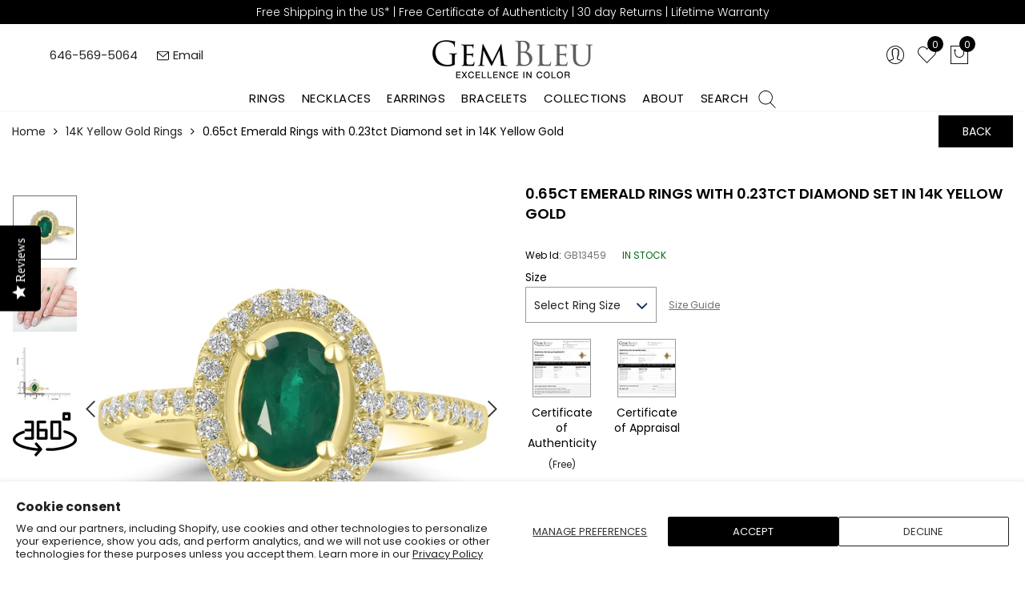

--- FILE ---
content_type: text/html; charset=UTF-8
request_url: https://parcelpro.toptanzanite.com/360/Gembleu/13459/published/13459.html
body_size: 2075
content:
<!DOCTYPE html PUBLIC "-//W3C//DTD XHTML 1.0 Strict//EN" "http://www.w3.org/TR/xhtml1/DTD/xhtml1-strict.dtd">
<html xmlns="http://www.w3.org/1999/xhtml" lang="en-US">

<head>
<title>KA2264-4252</title>
<meta http-equiv="content-type" content="text/html; charset=utf-8"/>

<!-- Use this meta tag on your mobile page -->

<meta name="viewport" content="width=device-width, initial-scale=1.0, maximum-scale=1.0, user-scalable=no" />

<!-- Use these three includes on your pages under <head> section -->

<link type="text/css" rel="stylesheet" href="imagerotator/html/css/basic.css"/>
<script type="text/javascript" src="imagerotator/html/js/jquery-3.4.1.min.js"></script>
<script type="text/javascript" src="imagerotator/html/js/imagerotator.js"></script>


<style type= "text/css">

html, body
{
    padding: 0;
    margin: 0;
}

/*-- Use #content CSS to customize size, position, border, etc of your 360 view --*/

#content
{
    width: 100%;
    height: 450px;
    /* border: 1px dotted #cecfd2; */
}

</style>


<!-- 
    Copy this script block and paste under your page <head> section or somewhere inside your page <body>.
    See API sections in the user guide for more details: https://webrotate360.s3.amazonaws.com/sites/webrotate360/downloads/Resources/Readme.pdf
-->

<script language="javascript" type="text/javascript">

jQuery(document).ready(function(){

    jQuery('#wr360PlayerId').rotator({
        licenseFileURL: 'license.lic',
        configFileURL: '360_assets/KA2264-4252/KA2264-4252.xml',
        graphicsPath: 'imagerotator/html/img/basic',
        alt: '360 degree view - KA2264-4252',
        responsiveBaseWidth: 450,
        responsiveMinHeight: 0,
        googleEventTracking: false,
    });

});

</script>

<!-- End of script copy / paste -->


</head>



<body>

    <div class="responsive-wrapper-demo-do-not-copy" style="max-width:450px;">    

        <!-- Just copy / paste the content div below onto your page and define content CSS styles as needed -->

        <div id="content">

            <div id="wr360PlayerId" class="wr360_player" style="background-color:#FFFFFF;">
            </div>

        </div>

    </div>    


</body>

</html>


--- FILE ---
content_type: text/html; charset=UTF-8
request_url: https://parcelpro.toptanzanite.com/360/Gembleu/13459/published/13459.html
body_size: 2038
content:
<!DOCTYPE html PUBLIC "-//W3C//DTD XHTML 1.0 Strict//EN" "http://www.w3.org/TR/xhtml1/DTD/xhtml1-strict.dtd">
<html xmlns="http://www.w3.org/1999/xhtml" lang="en-US">

<head>
<title>KA2264-4252</title>
<meta http-equiv="content-type" content="text/html; charset=utf-8"/>

<!-- Use this meta tag on your mobile page -->

<meta name="viewport" content="width=device-width, initial-scale=1.0, maximum-scale=1.0, user-scalable=no" />

<!-- Use these three includes on your pages under <head> section -->

<link type="text/css" rel="stylesheet" href="imagerotator/html/css/basic.css"/>
<script type="text/javascript" src="imagerotator/html/js/jquery-3.4.1.min.js"></script>
<script type="text/javascript" src="imagerotator/html/js/imagerotator.js"></script>


<style type= "text/css">

html, body
{
    padding: 0;
    margin: 0;
}

/*-- Use #content CSS to customize size, position, border, etc of your 360 view --*/

#content
{
    width: 100%;
    height: 450px;
    /* border: 1px dotted #cecfd2; */
}

</style>


<!-- 
    Copy this script block and paste under your page <head> section or somewhere inside your page <body>.
    See API sections in the user guide for more details: https://webrotate360.s3.amazonaws.com/sites/webrotate360/downloads/Resources/Readme.pdf
-->

<script language="javascript" type="text/javascript">

jQuery(document).ready(function(){

    jQuery('#wr360PlayerId').rotator({
        licenseFileURL: 'license.lic',
        configFileURL: '360_assets/KA2264-4252/KA2264-4252.xml',
        graphicsPath: 'imagerotator/html/img/basic',
        alt: '360 degree view - KA2264-4252',
        responsiveBaseWidth: 450,
        responsiveMinHeight: 0,
        googleEventTracking: false,
    });

});

</script>

<!-- End of script copy / paste -->


</head>



<body>

    <div class="responsive-wrapper-demo-do-not-copy" style="max-width:450px;">    

        <!-- Just copy / paste the content div below onto your page and define content CSS styles as needed -->

        <div id="content">

            <div id="wr360PlayerId" class="wr360_player" style="background-color:#FFFFFF;">
            </div>

        </div>

    </div>    


</body>

</html>


--- FILE ---
content_type: text/xml
request_url: https://parcelpro.toptanzanite.com/360/Gembleu/13459/published/360_assets/KA2264-4252/KA2264-4252.xml
body_size: 6602
content:
<?xml version="1.0" encoding="utf-8"?>
<config>
  <settings>
    <preloader image="images/0001007.jpg?t=1665061690" />
    <userInterface showZoomButtons="true" showToolTips="true" showHotspotsButton="true" showFullScreenButton="true" showTogglePlayButton="true" showArrows="true" toolbarAlign="center" toolbarBackColor="transparent" toolbarHoverColor="#808285" toolbarForeColor="#A7A9AE" toolbarBackAlpha="0" toolbarAlpha="1" showProgressNumbers="true" showFullScreenToolbar="false" fullScreenBackColor="#FFFFFF" toolbarPosition="0" customCursorClass="default_cursor" viewerHint="" toolbarAutohide="false" showToolbarOnLoadStart="false" skin="basic" />
    <control dragSpeed="0.13" doubleClickZooms="true" disableMouseControl="false" showHighresOnFullScreen="true" mouseHoverDrag="false" hideHotspotsOnLoad="false" hideHotspotsOnZoom="true" rowSensitivity="15" dragSensitivity="10" inBrowserFullScreen="false" doubleClickFullscreen="false" zoomSteps="1" zoomSpeed="300" singleClickZooms="false" pauseOnPreload="false" resumePreloadOnHover="false" mouseWheelDrag="false" mouseWheelDragZoomOnly="false" allowRotateInputInZoom="false" allowPanX="true" allowPanY="true" dragAcceleration="1" centerZoom="false" maxZoom="100" />
    <rotation firstImage="7" rotate="true" rotatePeriod="7" bounce="false" rotateDirection="-1" forceDirection="false" inertiaRelToDragSpeed="true" inertiaTimeToStop="700" inertiaMaxInterval="120" useInertia="true" flipHorizontalInput="false" flipVerticalInput="false" bounceRows="true" rowsOnSingleIndex="false" flipAxis="false" spinOnPageScroll="false" pageScrollFollow="false" pageScrollDelay="300" pageScrollPeriod="3" />
  </settings>
  <hotspots />
  <images rows="1">
    <image src="images/0001000.jpg?t=1665061690" />
    <image src="images/0001001.jpg?t=1665061690" />
    <image src="images/0001002.jpg?t=1665061690" />
    <image src="images/0001003.jpg?t=1665061690" />
    <image src="images/0001004.jpg?t=1665061690" />
    <image src="images/0001005.jpg?t=1665061690" />
    <image src="images/0001006.jpg?t=1665061690" />
    <image src="images/0001007.jpg?t=1665061690" />
    <image src="images/0001008.jpg?t=1665061690" />
    <image src="images/0001009.jpg?t=1665061690" />
    <image src="images/0001010.jpg?t=1665061690" />
    <image src="images/0001011.jpg?t=1665061690" />
    <image src="images/0001012.jpg?t=1665061690" />
    <image src="images/0001013.jpg?t=1665061690" />
    <image src="images/0001014.jpg?t=1665061690" />
    <image src="images/0001015.jpg?t=1665061690" />
    <image src="images/0001016.jpg?t=1665061690" />
    <image src="images/0001017.jpg?t=1665061690" />
    <image src="images/0001018.jpg?t=1665061690" />
    <image src="images/0001019.jpg?t=1665061690" />
    <image src="images/0001020.jpg?t=1665061690" />
    <image src="images/0001021.jpg?t=1665061690" />
    <image src="images/0001022.jpg?t=1665061690" />
    <image src="images/0001023.jpg?t=1665061690" />
    <image src="images/0001024.jpg?t=1665061690" />
    <image src="images/0001025.jpg?t=1665061690" />
    <image src="images/0001026.jpg?t=1665061690" />
    <image src="images/0001027.jpg?t=1665061690" />
    <image src="images/0001028.jpg?t=1665061690" />
    <image src="images/0001029.jpg?t=1665061690" />
    <image src="images/0001030.jpg?t=1665061690" />
    <image src="images/0001031.jpg?t=1665061690" />
    <image src="images/0001032.jpg?t=1665061690" />
    <image src="images/0001033.jpg?t=1665061690" />
    <image src="images/0001034.jpg?t=1665061690" />
    <image src="images/0001035.jpg?t=1665061690" />
    <image src="images/0001036.jpg?t=1665061690" />
    <image src="images/0001037.jpg?t=1665061690" />
    <image src="images/0001038.jpg?t=1665061690" />
    <image src="images/0001039.jpg?t=1665061690" />
    <image src="images/0001040.jpg?t=1665061690" />
    <image src="images/0001041.jpg?t=1665061690" />
    <image src="images/0001042.jpg?t=1665061690" />
    <image src="images/0001043.jpg?t=1665061690" />
    <image src="images/0001044.jpg?t=1665061690" />
    <image src="images/0001045.jpg?t=1665061690" />
    <image src="images/0001046.jpg?t=1665061690" />
    <image src="images/0001047.jpg?t=1665061690" />
    <image src="images/0001048.jpg?t=1665061690" />
    <image src="images/0001049.jpg?t=1665061690" />
    <image src="images/0001050.jpg?t=1665061690" />
    <image src="images/0001051.jpg?t=1665061690" />
    <image src="images/0001052.jpg?t=1665061690" />
    <image src="images/0001053.jpg?t=1665061690" />
    <image src="images/0001054.jpg?t=1665061690" />
    <image src="images/0001055.jpg?t=1665061690" />
    <image src="images/0001056.jpg?t=1665061690" />
    <image src="images/0001057.jpg?t=1665061690" />
    <image src="images/0001058.jpg?t=1665061690" />
    <image src="images/0001059.jpg?t=1665061690" />
    <image src="images/0001060.jpg?t=1665061690" />
    <image src="images/0001061.jpg?t=1665061690" />
    <image src="images/0001062.jpg?t=1665061690" />
    <image src="images/0001063.jpg?t=1665061690" />
    <image src="images/0001064.jpg?t=1665061690" />
    <image src="images/0001065.jpg?t=1665061690" />
    <image src="images/0001066.jpg?t=1665061690" />
    <image src="images/0001067.jpg?t=1665061690" />
    <image src="images/0001068.jpg?t=1665061690" />
    <image src="images/0001069.jpg?t=1665061690" />
    <image src="images/0001070.jpg?t=1665061690" />
    <image src="images/0001071.jpg?t=1665061690" />
    <image src="images/0001072.jpg?t=1665061690" />
    <image src="images/0001073.jpg?t=1665061690" />
    <image src="images/0001074.jpg?t=1665061690" />
    <image src="images/0001075.jpg?t=1665061690" />
    <image src="images/0001076.jpg?t=1665061690" />
    <image src="images/0001077.jpg?t=1665061690" />
    <image src="images/0001078.jpg?t=1665061690" />
    <image src="images/0001079.jpg?t=1665061690" />
    <image src="images/0001080.jpg?t=1665061690" />
    <image src="images/0001081.jpg?t=1665061690" />
    <image src="images/0001082.jpg?t=1665061690" />
    <image src="images/0001083.jpg?t=1665061690" />
    <image src="images/0001084.jpg?t=1665061690" />
    <image src="images/0001085.jpg?t=1665061690" />
    <image src="images/0001086.jpg?t=1665061690" />
    <image src="images/0001087.jpg?t=1665061690" />
    <image src="images/0001088.jpg?t=1665061690" />
    <image src="images/0001089.jpg?t=1665061690" />
    <image src="images/0001090.jpg?t=1665061690" />
    <image src="images/0001091.jpg?t=1665061690" />
    <image src="images/0001092.jpg?t=1665061690" />
    <image src="images/0001093.jpg?t=1665061690" />
    <image src="images/0001094.jpg?t=1665061690" />
    <image src="images/0001095.jpg?t=1665061690" />
  </images>
</config>

--- FILE ---
content_type: text/javascript
request_url: https://www.gembleu.com/cdn/shop/t/29/assets/boost-pfs-core-instant-search.js?v=171869506225682517561645458932
body_size: 145402
content:
var BoostPFS=function(t){var e={};function n(r){if(e[r])return e[r].exports;var i=e[r]={i:r,l:!1,exports:{}};return t[r].call(i.exports,i,i.exports,n),i.l=!0,i.exports}return n.m=t,n.c=e,n.d=function(t2,e2,r){n.o(t2,e2)||Object.defineProperty(t2,e2,{enumerable:!0,get:r})},n.r=function(t2){typeof Symbol!="undefined"&&Symbol.toStringTag&&Object.defineProperty(t2,Symbol.toStringTag,{value:"Module"}),Object.defineProperty(t2,"__esModule",{value:!0})},n.t=function(t2,e2){if(1&e2&&(t2=n(t2)),8&e2||4&e2&&typeof t2=="object"&&t2&&t2.__esModule)return t2;var r=Object.create(null);if(n.r(r),Object.defineProperty(r,"default",{enumerable:!0,value:t2}),2&e2&&typeof t2!="string")for(var i in t2)n.d(r,i,function(e3){return t2[e3]}.bind(null,i));return r},n.n=function(t2){var e2=t2&&t2.__esModule?function(){return t2.default}:function(){return t2};return n.d(e2,"a",e2),e2},n.o=function(t2,e2){return Object.prototype.hasOwnProperty.call(t2,e2)},n.p="",n(n.s=183)}([function(t,e,n){var r;(function(e2,n2){"use strict";typeof t.exports=="object"?t.exports=e2.document?n2(e2,!0):function(t2){if(!t2.document)throw new Error("jQuery requires a window with a document");return n2(t2)}:n2(e2)})(typeof window!="undefined"?window:this,function(n2,i){"use strict";var o=[],a=Object.getPrototypeOf,s=o.slice,l=o.flat?function(t2){return o.flat.call(t2)}:function(t2){return o.concat.apply([],t2)},c=o.push,u=o.indexOf,p={},f=p.toString,h=p.hasOwnProperty,d=h.toString,y=d.call(Object),g={},m=function(t2){return typeof t2=="function"&&typeof t2.nodeType!="number"},b=function(t2){return t2!=null&&t2===t2.window},v=n2.document,S={type:!0,src:!0,nonce:!0,noModule:!0};function T(t2,e2,n3){var r2,i2,o2=(n3=n3||v).createElement("script");if(o2.text=t2,e2)for(r2 in S)(i2=e2[r2]||e2.getAttribute&&e2.getAttribute(r2))&&o2.setAttribute(r2,i2);n3.head.appendChild(o2).parentNode.removeChild(o2)}function w(t2){return t2==null?t2+"":typeof t2=="object"||typeof t2=="function"?p[f.call(t2)]||"object":typeof t2}var O=function(t2,e2){return new O.fn.init(t2,e2)};function P(t2){var e2=!!t2&&"length"in t2&&t2.length,n3=w(t2);return!m(t2)&&!b(t2)&&(n3==="array"||e2===0||typeof e2=="number"&&e2>0&&e2-1 in t2)}O.fn=O.prototype={jquery:"3.5.1",constructor:O,length:0,toArray:function(){return s.call(this)},get:function(t2){return t2==null?s.call(this):t2<0?this[t2+this.length]:this[t2]},pushStack:function(t2){var e2=O.merge(this.constructor(),t2);return e2.prevObject=this,e2},each:function(t2){return O.each(this,t2)},map:function(t2){return this.pushStack(O.map(this,function(e2,n3){return t2.call(e2,n3,e2)}))},slice:function(){return this.pushStack(s.apply(this,arguments))},first:function(){return this.eq(0)},last:function(){return this.eq(-1)},even:function(){return this.pushStack(O.grep(this,function(t2,e2){return(e2+1)%2}))},odd:function(){return this.pushStack(O.grep(this,function(t2,e2){return e2%2}))},eq:function(t2){var e2=this.length,n3=+t2+(t2<0?e2:0);return this.pushStack(n3>=0&&n3<e2?[this[n3]]:[])},end:function(){return this.prevObject||this.constructor()},push:c,sort:o.sort,splice:o.splice},O.extend=O.fn.extend=function(){var t2,e2,n3,r2,i2,o2,a2=arguments[0]||{},s2=1,l2=arguments.length,c2=!1;for(typeof a2=="boolean"&&(c2=a2,a2=arguments[s2]||{},s2++),typeof a2=="object"||m(a2)||(a2={}),s2===l2&&(a2=this,s2--);s2<l2;s2++)if((t2=arguments[s2])!=null)for(e2 in t2)r2=t2[e2],e2!=="__proto__"&&a2!==r2&&(c2&&r2&&(O.isPlainObject(r2)||(i2=Array.isArray(r2)))?(n3=a2[e2],o2=i2&&!Array.isArray(n3)?[]:i2||O.isPlainObject(n3)?n3:{},i2=!1,a2[e2]=O.extend(c2,o2,r2)):r2!==void 0&&(a2[e2]=r2));return a2},O.extend({expando:"jQuery"+("3.5.1"+Math.random()).replace(/\D/g,""),isReady:!0,error:function(t2){throw new Error(t2)},noop:function(){},isPlainObject:function(t2){var e2,n3;return!(!t2||f.call(t2)!=="[object Object]")&&(!(e2=a(t2))||typeof(n3=h.call(e2,"constructor")&&e2.constructor)=="function"&&d.call(n3)===y)},isEmptyObject:function(t2){var e2;for(e2 in t2)return!1;return!0},globalEval:function(t2,e2,n3){T(t2,{nonce:e2&&e2.nonce},n3)},each:function(t2,e2){var n3,r2=0;if(P(t2))for(n3=t2.length;r2<n3&&e2.call(t2[r2],r2,t2[r2])!==!1;r2++);else for(r2 in t2)if(e2.call(t2[r2],r2,t2[r2])===!1)break;return t2},makeArray:function(t2,e2){var n3=e2||[];return t2!=null&&(P(Object(t2))?O.merge(n3,typeof t2=="string"?[t2]:t2):c.call(n3,t2)),n3},inArray:function(t2,e2,n3){return e2==null?-1:u.call(e2,t2,n3)},merge:function(t2,e2){for(var n3=+e2.length,r2=0,i2=t2.length;r2<n3;r2++)t2[i2++]=e2[r2];return t2.length=i2,t2},grep:function(t2,e2,n3){for(var r2=[],i2=0,o2=t2.length,a2=!n3;i2<o2;i2++)!e2(t2[i2],i2)!==a2&&r2.push(t2[i2]);return r2},map:function(t2,e2,n3){var r2,i2,o2=0,a2=[];if(P(t2))for(r2=t2.length;o2<r2;o2++)(i2=e2(t2[o2],o2,n3))!=null&&a2.push(i2);else for(o2 in t2)(i2=e2(t2[o2],o2,n3))!=null&&a2.push(i2);return l(a2)},guid:1,support:g}),typeof Symbol=="function"&&(O.fn[Symbol.iterator]=o[Symbol.iterator]),O.each("Boolean Number String Function Array Date RegExp Object Error Symbol".split(" "),function(t2,e2){p["[object "+e2+"]"]=e2.toLowerCase()});var _=function(t2){var e2,n3,r2,i2,o2,a2,s2,l2,c2,u2,p2,f2,h2,d2,y2,g2,m2,b2,v2,S2="sizzle"+1*new Date,T2=t2.document,w2=0,O2=0,P2=lt2(),_2=lt2(),C2=lt2(),E2=lt2(),k2=function(t3,e3){return t3===e3&&(p2=!0),0},x2={}.hasOwnProperty,I2=[],A2=I2.pop,L2=I2.push,R2=I2.push,j2=I2.slice,F2=function(t3,e3){for(var n4=0,r3=t3.length;n4<r3;n4++)if(t3[n4]===e3)return n4;return-1},D2="checked|selected|async|autofocus|autoplay|controls|defer|disabled|hidden|ismap|loop|multiple|open|readonly|required|scoped",M2="[\\x20\\t\\r\\n\\f]",B2="(?:\\\\[\\da-fA-F]{1,6}"+M2+"?|\\\\[^\\r\\n\\f]|[\\w-]|[^\0-\\x7f])+",$2="\\["+M2+"*("+B2+")(?:"+M2+"*([*^$|!~]?=)"+M2+"*(?:'((?:\\\\.|[^\\\\'])*)'|\"((?:\\\\.|[^\\\\\"])*)\"|("+B2+"))|)"+M2+"*\\]",N2=":("+B2+")(?:\\((('((?:\\\\.|[^\\\\'])*)'|\"((?:\\\\.|[^\\\\\"])*)\")|((?:\\\\.|[^\\\\()[\\]]|"+$2+")*)|.*)\\)|)",V2=new RegExp(M2+"+","g"),U2=new RegExp("^"+M2+"+|((?:^|[^\\\\])(?:\\\\.)*)"+M2+"+$","g"),q2=new RegExp("^"+M2+"*,"+M2+"*"),H2=new RegExp("^"+M2+"*([>+~]|"+M2+")"+M2+"*"),W2=new RegExp(M2+"|>"),G2=new RegExp(N2),z2=new RegExp("^"+B2+"$"),Y2={ID:new RegExp("^#("+B2+")"),CLASS:new RegExp("^\\.("+B2+")"),TAG:new RegExp("^("+B2+"|[*])"),ATTR:new RegExp("^"+$2),PSEUDO:new RegExp("^"+N2),CHILD:new RegExp("^:(only|first|last|nth|nth-last)-(child|of-type)(?:\\("+M2+"*(even|odd|(([+-]|)(\\d*)n|)"+M2+"*(?:([+-]|)"+M2+"*(\\d+)|))"+M2+"*\\)|)","i"),bool:new RegExp("^(?:"+D2+")$","i"),needsContext:new RegExp("^"+M2+"*[>+~]|:(even|odd|eq|gt|lt|nth|first|last)(?:\\("+M2+"*((?:-\\d)?\\d*)"+M2+"*\\)|)(?=[^-]|$)","i")},K2=/HTML$/i,X2=/^(?:input|select|textarea|button)$/i,Q2=/^h\d$/i,J2=/^[^{]+\{\s*\[native \w/,Z2=/^(?:#([\w-]+)|(\w+)|\.([\w-]+))$/,tt2=/[+~]/,et2=new RegExp("\\\\[\\da-fA-F]{1,6}"+M2+"?|\\\\([^\\r\\n\\f])","g"),nt2=function(t3,e3){var n4="0x"+t3.slice(1)-65536;return e3||(n4<0?String.fromCharCode(n4+65536):String.fromCharCode(n4>>10|55296,1023&n4|56320))},rt2=/([\0-\x1f\x7f]|^-?\d)|^-$|[^\0-\x1f\x7f-\uFFFF\w-]/g,it2=function(t3,e3){return e3?t3==="\0"?"\uFFFD":t3.slice(0,-1)+"\\"+t3.charCodeAt(t3.length-1).toString(16)+" ":"\\"+t3},ot2=function(){f2()},at2=St2(function(t3){return t3.disabled===!0&&t3.nodeName.toLowerCase()==="fieldset"},{dir:"parentNode",next:"legend"});try{R2.apply(I2=j2.call(T2.childNodes),T2.childNodes),I2[T2.childNodes.length].nodeType}catch(t3){R2={apply:I2.length?function(t4,e3){L2.apply(t4,j2.call(e3))}:function(t4,e3){for(var n4=t4.length,r3=0;t4[n4++]=e3[r3++];);t4.length=n4-1}}}function st2(t3,e3,r3,i3){var o3,s3,c3,u3,p3,d3,m3,b3=e3&&e3.ownerDocument,T3=e3?e3.nodeType:9;if(r3=r3||[],typeof t3!="string"||!t3||T3!==1&&T3!==9&&T3!==11)return r3;if(!i3&&(f2(e3),e3=e3||h2,y2)){if(T3!==11&&(p3=Z2.exec(t3)))if(o3=p3[1]){if(T3===9){if(!(c3=e3.getElementById(o3)))return r3;if(c3.id===o3)return r3.push(c3),r3}else if(b3&&(c3=b3.getElementById(o3))&&v2(e3,c3)&&c3.id===o3)return r3.push(c3),r3}else{if(p3[2])return R2.apply(r3,e3.getElementsByTagName(t3)),r3;if((o3=p3[3])&&n3.getElementsByClassName&&e3.getElementsByClassName)return R2.apply(r3,e3.getElementsByClassName(o3)),r3}if(n3.qsa&&!E2[t3+" "]&&(!g2||!g2.test(t3))&&(T3!==1||e3.nodeName.toLowerCase()!=="object")){if(m3=t3,b3=e3,T3===1&&(W2.test(t3)||H2.test(t3))){for((b3=tt2.test(t3)&&mt2(e3.parentNode)||e3)===e3&&n3.scope||((u3=e3.getAttribute("id"))?u3=u3.replace(rt2,it2):e3.setAttribute("id",u3=S2)),s3=(d3=a2(t3)).length;s3--;)d3[s3]=(u3?"#"+u3:":scope")+" "+vt2(d3[s3]);m3=d3.join(",")}try{return R2.apply(r3,b3.querySelectorAll(m3)),r3}catch(e4){E2(t3,!0)}finally{u3===S2&&e3.removeAttribute("id")}}}return l2(t3.replace(U2,"$1"),e3,r3,i3)}function lt2(){var t3=[];return function e3(n4,i3){return t3.push(n4+" ")>r2.cacheLength&&delete e3[t3.shift()],e3[n4+" "]=i3}}function ct2(t3){return t3[S2]=!0,t3}function ut2(t3){var e3=h2.createElement("fieldset");try{return!!t3(e3)}catch(t4){return!1}finally{e3.parentNode&&e3.parentNode.removeChild(e3),e3=null}}function pt2(t3,e3){for(var n4=t3.split("|"),i3=n4.length;i3--;)r2.attrHandle[n4[i3]]=e3}function ft2(t3,e3){var n4=e3&&t3,r3=n4&&t3.nodeType===1&&e3.nodeType===1&&t3.sourceIndex-e3.sourceIndex;if(r3)return r3;if(n4){for(;n4=n4.nextSibling;)if(n4===e3)return-1}return t3?1:-1}function ht2(t3){return function(e3){return e3.nodeName.toLowerCase()==="input"&&e3.type===t3}}function dt2(t3){return function(e3){var n4=e3.nodeName.toLowerCase();return(n4==="input"||n4==="button")&&e3.type===t3}}function yt2(t3){return function(e3){return"form"in e3?e3.parentNode&&e3.disabled===!1?"label"in e3?"label"in e3.parentNode?e3.parentNode.disabled===t3:e3.disabled===t3:e3.isDisabled===t3||e3.isDisabled!==!t3&&at2(e3)===t3:e3.disabled===t3:"label"in e3&&e3.disabled===t3}}function gt2(t3){return ct2(function(e3){return e3=+e3,ct2(function(n4,r3){for(var i3,o3=t3([],n4.length,e3),a3=o3.length;a3--;)n4[i3=o3[a3]]&&(n4[i3]=!(r3[i3]=n4[i3]))})})}function mt2(t3){return t3&&t3.getElementsByTagName!==void 0&&t3}for(e2 in n3=st2.support={},o2=st2.isXML=function(t3){var e3=t3.namespaceURI,n4=(t3.ownerDocument||t3).documentElement;return!K2.test(e3||n4&&n4.nodeName||"HTML")},f2=st2.setDocument=function(t3){var e3,i3,a3=t3?t3.ownerDocument||t3:T2;return a3!=h2&&a3.nodeType===9&&a3.documentElement&&(d2=(h2=a3).documentElement,y2=!o2(h2),T2!=h2&&(i3=h2.defaultView)&&i3.top!==i3&&(i3.addEventListener?i3.addEventListener("unload",ot2,!1):i3.attachEvent&&i3.attachEvent("onunload",ot2)),n3.scope=ut2(function(t4){return d2.appendChild(t4).appendChild(h2.createElement("div")),t4.querySelectorAll!==void 0&&!t4.querySelectorAll(":scope fieldset div").length}),n3.attributes=ut2(function(t4){return t4.className="i",!t4.getAttribute("className")}),n3.getElementsByTagName=ut2(function(t4){return t4.appendChild(h2.createComment("")),!t4.getElementsByTagName("*").length}),n3.getElementsByClassName=J2.test(h2.getElementsByClassName),n3.getById=ut2(function(t4){return d2.appendChild(t4).id=S2,!h2.getElementsByName||!h2.getElementsByName(S2).length}),n3.getById?(r2.filter.ID=function(t4){var e4=t4.replace(et2,nt2);return function(t5){return t5.getAttribute("id")===e4}},r2.find.ID=function(t4,e4){if(e4.getElementById!==void 0&&y2){var n4=e4.getElementById(t4);return n4?[n4]:[]}}):(r2.filter.ID=function(t4){var e4=t4.replace(et2,nt2);return function(t5){var n4=t5.getAttributeNode!==void 0&&t5.getAttributeNode("id");return n4&&n4.value===e4}},r2.find.ID=function(t4,e4){if(e4.getElementById!==void 0&&y2){var n4,r3,i4,o3=e4.getElementById(t4);if(o3){if((n4=o3.getAttributeNode("id"))&&n4.value===t4)return[o3];for(i4=e4.getElementsByName(t4),r3=0;o3=i4[r3++];)if((n4=o3.getAttributeNode("id"))&&n4.value===t4)return[o3]}return[]}}),r2.find.TAG=n3.getElementsByTagName?function(t4,e4){return e4.getElementsByTagName!==void 0?e4.getElementsByTagName(t4):n3.qsa?e4.querySelectorAll(t4):void 0}:function(t4,e4){var n4,r3=[],i4=0,o3=e4.getElementsByTagName(t4);if(t4==="*"){for(;n4=o3[i4++];)n4.nodeType===1&&r3.push(n4);return r3}return o3},r2.find.CLASS=n3.getElementsByClassName&&function(t4,e4){if(e4.getElementsByClassName!==void 0&&y2)return e4.getElementsByClassName(t4)},m2=[],g2=[],(n3.qsa=J2.test(h2.querySelectorAll))&&(ut2(function(t4){var e4;d2.appendChild(t4).innerHTML="<a id='"+S2+"'></a><select id='"+S2+"-\r\\' msallowcapture=''><option selected=''></option></select>",t4.querySelectorAll("[msallowcapture^='']").length&&g2.push("[*^$]="+M2+"*(?:''|\"\")"),t4.querySelectorAll("[selected]").length||g2.push("\\["+M2+"*(?:value|"+D2+")"),t4.querySelectorAll("[id~="+S2+"-]").length||g2.push("~="),(e4=h2.createElement("input")).setAttribute("name",""),t4.appendChild(e4),t4.querySelectorAll("[name='']").length||g2.push("\\["+M2+"*name"+M2+"*="+M2+"*(?:''|\"\")"),t4.querySelectorAll(":checked").length||g2.push(":checked"),t4.querySelectorAll("a#"+S2+"+*").length||g2.push(".#.+[+~]"),t4.querySelectorAll("\\\f"),g2.push("[\\r\\n\\f]")}),ut2(function(t4){t4.innerHTML="<a href='' disabled='disabled'></a><select disabled='disabled'><option/></select>";var e4=h2.createElement("input");e4.setAttribute("type","hidden"),t4.appendChild(e4).setAttribute("name","D"),t4.querySelectorAll("[name=d]").length&&g2.push("name"+M2+"*[*^$|!~]?="),t4.querySelectorAll(":enabled").length!==2&&g2.push(":enabled",":disabled"),d2.appendChild(t4).disabled=!0,t4.querySelectorAll(":disabled").length!==2&&g2.push(":enabled",":disabled"),t4.querySelectorAll("*,:x"),g2.push(",.*:")})),(n3.matchesSelector=J2.test(b2=d2.matches||d2.webkitMatchesSelector||d2.mozMatchesSelector||d2.oMatchesSelector||d2.msMatchesSelector))&&ut2(function(t4){n3.disconnectedMatch=b2.call(t4,"*"),b2.call(t4,"[s!='']:x"),m2.push("!=",N2)}),g2=g2.length&&new RegExp(g2.join("|")),m2=m2.length&&new RegExp(m2.join("|")),e3=J2.test(d2.compareDocumentPosition),v2=e3||J2.test(d2.contains)?function(t4,e4){var n4=t4.nodeType===9?t4.documentElement:t4,r3=e4&&e4.parentNode;return t4===r3||!(!r3||r3.nodeType!==1||!(n4.contains?n4.contains(r3):t4.compareDocumentPosition&&16&t4.compareDocumentPosition(r3)))}:function(t4,e4){if(e4){for(;e4=e4.parentNode;)if(e4===t4)return!0}return!1},k2=e3?function(t4,e4){if(t4===e4)return p2=!0,0;var r3=!t4.compareDocumentPosition-!e4.compareDocumentPosition;return r3||(1&(r3=(t4.ownerDocument||t4)==(e4.ownerDocument||e4)?t4.compareDocumentPosition(e4):1)||!n3.sortDetached&&e4.compareDocumentPosition(t4)===r3?t4==h2||t4.ownerDocument==T2&&v2(T2,t4)?-1:e4==h2||e4.ownerDocument==T2&&v2(T2,e4)?1:u2?F2(u2,t4)-F2(u2,e4):0:4&r3?-1:1)}:function(t4,e4){if(t4===e4)return p2=!0,0;var n4,r3=0,i4=t4.parentNode,o3=e4.parentNode,a4=[t4],s3=[e4];if(!i4||!o3)return t4==h2?-1:e4==h2?1:i4?-1:o3?1:u2?F2(u2,t4)-F2(u2,e4):0;if(i4===o3)return ft2(t4,e4);for(n4=t4;n4=n4.parentNode;)a4.unshift(n4);for(n4=e4;n4=n4.parentNode;)s3.unshift(n4);for(;a4[r3]===s3[r3];)r3++;return r3?ft2(a4[r3],s3[r3]):a4[r3]==T2?-1:s3[r3]==T2?1:0}),h2},st2.matches=function(t3,e3){return st2(t3,null,null,e3)},st2.matchesSelector=function(t3,e3){if(f2(t3),n3.matchesSelector&&y2&&!E2[e3+" "]&&(!m2||!m2.test(e3))&&(!g2||!g2.test(e3)))try{var r3=b2.call(t3,e3);if(r3||n3.disconnectedMatch||t3.document&&t3.document.nodeType!==11)return r3}catch(t4){E2(e3,!0)}return st2(e3,h2,null,[t3]).length>0},st2.contains=function(t3,e3){return(t3.ownerDocument||t3)!=h2&&f2(t3),v2(t3,e3)},st2.attr=function(t3,e3){(t3.ownerDocument||t3)!=h2&&f2(t3);var i3=r2.attrHandle[e3.toLowerCase()],o3=i3&&x2.call(r2.attrHandle,e3.toLowerCase())?i3(t3,e3,!y2):void 0;return o3!==void 0?o3:n3.attributes||!y2?t3.getAttribute(e3):(o3=t3.getAttributeNode(e3))&&o3.specified?o3.value:null},st2.escape=function(t3){return(t3+"").replace(rt2,it2)},st2.error=function(t3){throw new Error("Syntax error, unrecognized expression: "+t3)},st2.uniqueSort=function(t3){var e3,r3=[],i3=0,o3=0;if(p2=!n3.detectDuplicates,u2=!n3.sortStable&&t3.slice(0),t3.sort(k2),p2){for(;e3=t3[o3++];)e3===t3[o3]&&(i3=r3.push(o3));for(;i3--;)t3.splice(r3[i3],1)}return u2=null,t3},i2=st2.getText=function(t3){var e3,n4="",r3=0,o3=t3.nodeType;if(o3){if(o3===1||o3===9||o3===11){if(typeof t3.textContent=="string")return t3.textContent;for(t3=t3.firstChild;t3;t3=t3.nextSibling)n4+=i2(t3)}else if(o3===3||o3===4)return t3.nodeValue}else for(;e3=t3[r3++];)n4+=i2(e3);return n4},(r2=st2.selectors={cacheLength:50,createPseudo:ct2,match:Y2,attrHandle:{},find:{},relative:{">":{dir:"parentNode",first:!0}," ":{dir:"parentNode"},"+":{dir:"previousSibling",first:!0},"~":{dir:"previousSibling"}},preFilter:{ATTR:function(t3){return t3[1]=t3[1].replace(et2,nt2),t3[3]=(t3[3]||t3[4]||t3[5]||"").replace(et2,nt2),t3[2]==="~="&&(t3[3]=" "+t3[3]+" "),t3.slice(0,4)},CHILD:function(t3){return t3[1]=t3[1].toLowerCase(),t3[1].slice(0,3)==="nth"?(t3[3]||st2.error(t3[0]),t3[4]=+(t3[4]?t3[5]+(t3[6]||1):2*(t3[3]==="even"||t3[3]==="odd")),t3[5]=+(t3[7]+t3[8]||t3[3]==="odd")):t3[3]&&st2.error(t3[0]),t3},PSEUDO:function(t3){var e3,n4=!t3[6]&&t3[2];return Y2.CHILD.test(t3[0])?null:(t3[3]?t3[2]=t3[4]||t3[5]||"":n4&&G2.test(n4)&&(e3=a2(n4,!0))&&(e3=n4.indexOf(")",n4.length-e3)-n4.length)&&(t3[0]=t3[0].slice(0,e3),t3[2]=n4.slice(0,e3)),t3.slice(0,3))}},filter:{TAG:function(t3){var e3=t3.replace(et2,nt2).toLowerCase();return t3==="*"?function(){return!0}:function(t4){return t4.nodeName&&t4.nodeName.toLowerCase()===e3}},CLASS:function(t3){var e3=P2[t3+" "];return e3||(e3=new RegExp("(^|"+M2+")"+t3+"("+M2+"|$)"))&&P2(t3,function(t4){return e3.test(typeof t4.className=="string"&&t4.className||t4.getAttribute!==void 0&&t4.getAttribute("class")||"")})},ATTR:function(t3,e3,n4){return function(r3){var i3=st2.attr(r3,t3);return i3==null?e3==="!=":!e3||(i3+="",e3==="="?i3===n4:e3==="!="?i3!==n4:e3==="^="?n4&&i3.indexOf(n4)===0:e3==="*="?n4&&i3.indexOf(n4)>-1:e3==="$="?n4&&i3.slice(-n4.length)===n4:e3==="~="?(" "+i3.replace(V2," ")+" ").indexOf(n4)>-1:e3==="|="&&(i3===n4||i3.slice(0,n4.length+1)===n4+"-"))}},CHILD:function(t3,e3,n4,r3,i3){var o3=t3.slice(0,3)!=="nth",a3=t3.slice(-4)!=="last",s3=e3==="of-type";return r3===1&&i3===0?function(t4){return!!t4.parentNode}:function(e4,n5,l3){var c3,u3,p3,f3,h3,d3,y3=o3!==a3?"nextSibling":"previousSibling",g3=e4.parentNode,m3=s3&&e4.nodeName.toLowerCase(),b3=!l3&&!s3,v3=!1;if(g3){if(o3){for(;y3;){for(f3=e4;f3=f3[y3];)if(s3?f3.nodeName.toLowerCase()===m3:f3.nodeType===1)return!1;d3=y3=t3==="only"&&!d3&&"nextSibling"}return!0}if(d3=[a3?g3.firstChild:g3.lastChild],a3&&b3){for(v3=(h3=(c3=(u3=(p3=(f3=g3)[S2]||(f3[S2]={}))[f3.uniqueID]||(p3[f3.uniqueID]={}))[t3]||[])[0]===w2&&c3[1])&&c3[2],f3=h3&&g3.childNodes[h3];f3=++h3&&f3&&f3[y3]||(v3=h3=0)||d3.pop();)if(f3.nodeType===1&&++v3&&f3===e4){u3[t3]=[w2,h3,v3];break}}else if(b3&&(v3=h3=(c3=(u3=(p3=(f3=e4)[S2]||(f3[S2]={}))[f3.uniqueID]||(p3[f3.uniqueID]={}))[t3]||[])[0]===w2&&c3[1]),v3===!1)for(;(f3=++h3&&f3&&f3[y3]||(v3=h3=0)||d3.pop())&&((s3?f3.nodeName.toLowerCase()!==m3:f3.nodeType!==1)||!++v3||(b3&&((u3=(p3=f3[S2]||(f3[S2]={}))[f3.uniqueID]||(p3[f3.uniqueID]={}))[t3]=[w2,v3]),f3!==e4)););return(v3-=i3)===r3||v3%r3==0&&v3/r3>=0}}},PSEUDO:function(t3,e3){var n4,i3=r2.pseudos[t3]||r2.setFilters[t3.toLowerCase()]||st2.error("unsupported pseudo: "+t3);return i3[S2]?i3(e3):i3.length>1?(n4=[t3,t3,"",e3],r2.setFilters.hasOwnProperty(t3.toLowerCase())?ct2(function(t4,n5){for(var r3,o3=i3(t4,e3),a3=o3.length;a3--;)t4[r3=F2(t4,o3[a3])]=!(n5[r3]=o3[a3])}):function(t4){return i3(t4,0,n4)}):i3}},pseudos:{not:ct2(function(t3){var e3=[],n4=[],r3=s2(t3.replace(U2,"$1"));return r3[S2]?ct2(function(t4,e4,n5,i3){for(var o3,a3=r3(t4,null,i3,[]),s3=t4.length;s3--;)(o3=a3[s3])&&(t4[s3]=!(e4[s3]=o3))}):function(t4,i3,o3){return e3[0]=t4,r3(e3,null,o3,n4),e3[0]=null,!n4.pop()}}),has:ct2(function(t3){return function(e3){return st2(t3,e3).length>0}}),contains:ct2(function(t3){return t3=t3.replace(et2,nt2),function(e3){return(e3.textContent||i2(e3)).indexOf(t3)>-1}}),lang:ct2(function(t3){return z2.test(t3||"")||st2.error("unsupported lang: "+t3),t3=t3.replace(et2,nt2).toLowerCase(),function(e3){var n4;do if(n4=y2?e3.lang:e3.getAttribute("xml:lang")||e3.getAttribute("lang"))return(n4=n4.toLowerCase())===t3||n4.indexOf(t3+"-")===0;while((e3=e3.parentNode)&&e3.nodeType===1);return!1}}),target:function(e3){var n4=t2.location&&t2.location.hash;return n4&&n4.slice(1)===e3.id},root:function(t3){return t3===d2},focus:function(t3){return t3===h2.activeElement&&(!h2.hasFocus||h2.hasFocus())&&!!(t3.type||t3.href||~t3.tabIndex)},enabled:yt2(!1),disabled:yt2(!0),checked:function(t3){var e3=t3.nodeName.toLowerCase();return e3==="input"&&!!t3.checked||e3==="option"&&!!t3.selected},selected:function(t3){return t3.parentNode&&t3.parentNode.selectedIndex,t3.selected===!0},empty:function(t3){for(t3=t3.firstChild;t3;t3=t3.nextSibling)if(t3.nodeType<6)return!1;return!0},parent:function(t3){return!r2.pseudos.empty(t3)},header:function(t3){return Q2.test(t3.nodeName)},input:function(t3){return X2.test(t3.nodeName)},button:function(t3){var e3=t3.nodeName.toLowerCase();return e3==="input"&&t3.type==="button"||e3==="button"},text:function(t3){var e3;return t3.nodeName.toLowerCase()==="input"&&t3.type==="text"&&((e3=t3.getAttribute("type"))==null||e3.toLowerCase()==="text")},first:gt2(function(){return[0]}),last:gt2(function(t3,e3){return[e3-1]}),eq:gt2(function(t3,e3,n4){return[n4<0?n4+e3:n4]}),even:gt2(function(t3,e3){for(var n4=0;n4<e3;n4+=2)t3.push(n4);return t3}),odd:gt2(function(t3,e3){for(var n4=1;n4<e3;n4+=2)t3.push(n4);return t3}),lt:gt2(function(t3,e3,n4){for(var r3=n4<0?n4+e3:n4>e3?e3:n4;--r3>=0;)t3.push(r3);return t3}),gt:gt2(function(t3,e3,n4){for(var r3=n4<0?n4+e3:n4;++r3<e3;)t3.push(r3);return t3})}}).pseudos.nth=r2.pseudos.eq,{radio:!0,checkbox:!0,file:!0,password:!0,image:!0})r2.pseudos[e2]=ht2(e2);for(e2 in{submit:!0,reset:!0})r2.pseudos[e2]=dt2(e2);function bt2(){}function vt2(t3){for(var e3=0,n4=t3.length,r3="";e3<n4;e3++)r3+=t3[e3].value;return r3}function St2(t3,e3,n4){var r3=e3.dir,i3=e3.next,o3=i3||r3,a3=n4&&o3==="parentNode",s3=O2++;return e3.first?function(e4,n5,i4){for(;e4=e4[r3];)if(e4.nodeType===1||a3)return t3(e4,n5,i4);return!1}:function(e4,n5,l3){var c3,u3,p3,f3=[w2,s3];if(l3){for(;e4=e4[r3];)if((e4.nodeType===1||a3)&&t3(e4,n5,l3))return!0}else for(;e4=e4[r3];)if(e4.nodeType===1||a3)if(u3=(p3=e4[S2]||(e4[S2]={}))[e4.uniqueID]||(p3[e4.uniqueID]={}),i3&&i3===e4.nodeName.toLowerCase())e4=e4[r3]||e4;else{if((c3=u3[o3])&&c3[0]===w2&&c3[1]===s3)return f3[2]=c3[2];if(u3[o3]=f3,f3[2]=t3(e4,n5,l3))return!0}return!1}}function Tt2(t3){return t3.length>1?function(e3,n4,r3){for(var i3=t3.length;i3--;)if(!t3[i3](e3,n4,r3))return!1;return!0}:t3[0]}function wt2(t3,e3,n4,r3,i3){for(var o3,a3=[],s3=0,l3=t3.length,c3=e3!=null;s3<l3;s3++)(o3=t3[s3])&&(n4&&!n4(o3,r3,i3)||(a3.push(o3),c3&&e3.push(s3)));return a3}function Ot2(t3,e3,n4,r3,i3,o3){return r3&&!r3[S2]&&(r3=Ot2(r3)),i3&&!i3[S2]&&(i3=Ot2(i3,o3)),ct2(function(o4,a3,s3,l3){var c3,u3,p3,f3=[],h3=[],d3=a3.length,y3=o4||function(t4,e4,n5){for(var r4=0,i4=e4.length;r4<i4;r4++)st2(t4,e4[r4],n5);return n5}(e3||"*",s3.nodeType?[s3]:s3,[]),g3=!t3||!o4&&e3?y3:wt2(y3,f3,t3,s3,l3),m3=n4?i3||(o4?t3:d3||r3)?[]:a3:g3;if(n4&&n4(g3,m3,s3,l3),r3)for(c3=wt2(m3,h3),r3(c3,[],s3,l3),u3=c3.length;u3--;)(p3=c3[u3])&&(m3[h3[u3]]=!(g3[h3[u3]]=p3));if(o4){if(i3||t3){if(i3){for(c3=[],u3=m3.length;u3--;)(p3=m3[u3])&&c3.push(g3[u3]=p3);i3(null,m3=[],c3,l3)}for(u3=m3.length;u3--;)(p3=m3[u3])&&(c3=i3?F2(o4,p3):f3[u3])>-1&&(o4[c3]=!(a3[c3]=p3))}}else m3=wt2(m3===a3?m3.splice(d3,m3.length):m3),i3?i3(null,a3,m3,l3):R2.apply(a3,m3)})}function Pt2(t3){for(var e3,n4,i3,o3=t3.length,a3=r2.relative[t3[0].type],s3=a3||r2.relative[" "],l3=a3?1:0,u3=St2(function(t4){return t4===e3},s3,!0),p3=St2(function(t4){return F2(e3,t4)>-1},s3,!0),f3=[function(t4,n5,r3){var i4=!a3&&(r3||n5!==c2)||((e3=n5).nodeType?u3(t4,n5,r3):p3(t4,n5,r3));return e3=null,i4}];l3<o3;l3++)if(n4=r2.relative[t3[l3].type])f3=[St2(Tt2(f3),n4)];else{if((n4=r2.filter[t3[l3].type].apply(null,t3[l3].matches))[S2]){for(i3=++l3;i3<o3&&!r2.relative[t3[i3].type];i3++);return Ot2(l3>1&&Tt2(f3),l3>1&&vt2(t3.slice(0,l3-1).concat({value:t3[l3-2].type===" "?"*":""})).replace(U2,"$1"),n4,l3<i3&&Pt2(t3.slice(l3,i3)),i3<o3&&Pt2(t3=t3.slice(i3)),i3<o3&&vt2(t3))}f3.push(n4)}return Tt2(f3)}return bt2.prototype=r2.filters=r2.pseudos,r2.setFilters=new bt2,a2=st2.tokenize=function(t3,e3){var n4,i3,o3,a3,s3,l3,c3,u3=_2[t3+" "];if(u3)return e3?0:u3.slice(0);for(s3=t3,l3=[],c3=r2.preFilter;s3;){for(a3 in n4&&!(i3=q2.exec(s3))||(i3&&(s3=s3.slice(i3[0].length)||s3),l3.push(o3=[])),n4=!1,(i3=H2.exec(s3))&&(n4=i3.shift(),o3.push({value:n4,type:i3[0].replace(U2," ")}),s3=s3.slice(n4.length)),r2.filter)!(i3=Y2[a3].exec(s3))||c3[a3]&&!(i3=c3[a3](i3))||(n4=i3.shift(),o3.push({value:n4,type:a3,matches:i3}),s3=s3.slice(n4.length));if(!n4)break}return e3?s3.length:s3?st2.error(t3):_2(t3,l3).slice(0)},s2=st2.compile=function(t3,e3){var n4,i3=[],o3=[],s3=C2[t3+" "];if(!s3){for(e3||(e3=a2(t3)),n4=e3.length;n4--;)(s3=Pt2(e3[n4]))[S2]?i3.push(s3):o3.push(s3);(s3=C2(t3,function(t4,e4){var n5=e4.length>0,i4=t4.length>0,o4=function(o5,a3,s4,l3,u3){var p3,d3,g3,m3=0,b3="0",v3=o5&&[],S3=[],T3=c2,O3=o5||i4&&r2.find.TAG("*",u3),P3=w2+=T3==null?1:Math.random()||.1,_3=O3.length;for(u3&&(c2=a3==h2||a3||u3);b3!==_3&&(p3=O3[b3])!=null;b3++){if(i4&&p3){for(d3=0,a3||p3.ownerDocument==h2||(f2(p3),s4=!y2);g3=t4[d3++];)if(g3(p3,a3||h2,s4)){l3.push(p3);break}u3&&(w2=P3)}n5&&((p3=!g3&&p3)&&m3--,o5&&v3.push(p3))}if(m3+=b3,n5&&b3!==m3){for(d3=0;g3=e4[d3++];)g3(v3,S3,a3,s4);if(o5){if(m3>0)for(;b3--;)v3[b3]||S3[b3]||(S3[b3]=A2.call(l3));S3=wt2(S3)}R2.apply(l3,S3),u3&&!o5&&S3.length>0&&m3+e4.length>1&&st2.uniqueSort(l3)}return u3&&(w2=P3,c2=T3),v3};return n5?ct2(o4):o4}(o3,i3))).selector=t3}return s3},l2=st2.select=function(t3,e3,n4,i3){var o3,l3,c3,u3,p3,f3=typeof t3=="function"&&t3,h3=!i3&&a2(t3=f3.selector||t3);if(n4=n4||[],h3.length===1){if((l3=h3[0]=h3[0].slice(0)).length>2&&(c3=l3[0]).type==="ID"&&e3.nodeType===9&&y2&&r2.relative[l3[1].type]){if(!(e3=(r2.find.ID(c3.matches[0].replace(et2,nt2),e3)||[])[0]))return n4;f3&&(e3=e3.parentNode),t3=t3.slice(l3.shift().value.length)}for(o3=Y2.needsContext.test(t3)?0:l3.length;o3--&&(c3=l3[o3],!r2.relative[u3=c3.type]);)if((p3=r2.find[u3])&&(i3=p3(c3.matches[0].replace(et2,nt2),tt2.test(l3[0].type)&&mt2(e3.parentNode)||e3))){if(l3.splice(o3,1),!(t3=i3.length&&vt2(l3)))return R2.apply(n4,i3),n4;break}}return(f3||s2(t3,h3))(i3,e3,!y2,n4,!e3||tt2.test(t3)&&mt2(e3.parentNode)||e3),n4},n3.sortStable=S2.split("").sort(k2).join("")===S2,n3.detectDuplicates=!!p2,f2(),n3.sortDetached=ut2(function(t3){return 1&t3.compareDocumentPosition(h2.createElement("fieldset"))}),ut2(function(t3){return t3.innerHTML="<a href='#'></a>",t3.firstChild.getAttribute("href")==="#"})||pt2("type|href|height|width",function(t3,e3,n4){if(!n4)return t3.getAttribute(e3,e3.toLowerCase()==="type"?1:2)}),n3.attributes&&ut2(function(t3){return t3.innerHTML="<input/>",t3.firstChild.setAttribute("value",""),t3.firstChild.getAttribute("value")===""})||pt2("value",function(t3,e3,n4){if(!n4&&t3.nodeName.toLowerCase()==="input")return t3.defaultValue}),ut2(function(t3){return t3.getAttribute("disabled")==null})||pt2(D2,function(t3,e3,n4){var r3;if(!n4)return t3[e3]===!0?e3.toLowerCase():(r3=t3.getAttributeNode(e3))&&r3.specified?r3.value:null}),st2}(n2);O.find=_,O.expr=_.selectors,O.expr[":"]=O.expr.pseudos,O.uniqueSort=O.unique=_.uniqueSort,O.text=_.getText,O.isXMLDoc=_.isXML,O.contains=_.contains,O.escapeSelector=_.escape;var C=function(t2,e2,n3){for(var r2=[],i2=n3!==void 0;(t2=t2[e2])&&t2.nodeType!==9;)if(t2.nodeType===1){if(i2&&O(t2).is(n3))break;r2.push(t2)}return r2},E=function(t2,e2){for(var n3=[];t2;t2=t2.nextSibling)t2.nodeType===1&&t2!==e2&&n3.push(t2);return n3},k=O.expr.match.needsContext;function x(t2,e2){return t2.nodeName&&t2.nodeName.toLowerCase()===e2.toLowerCase()}var I=/^<([a-z][^\/\0>:\x20\t\r\n\f]*)[\x20\t\r\n\f]*\/?>(?:<\/\1>|)$/i;function A(t2,e2,n3){return m(e2)?O.grep(t2,function(t3,r2){return!!e2.call(t3,r2,t3)!==n3}):e2.nodeType?O.grep(t2,function(t3){return t3===e2!==n3}):typeof e2!="string"?O.grep(t2,function(t3){return u.call(e2,t3)>-1!==n3}):O.filter(e2,t2,n3)}O.filter=function(t2,e2,n3){var r2=e2[0];return n3&&(t2=":not("+t2+")"),e2.length===1&&r2.nodeType===1?O.find.matchesSelector(r2,t2)?[r2]:[]:O.find.matches(t2,O.grep(e2,function(t3){return t3.nodeType===1}))},O.fn.extend({find:function(t2){var e2,n3,r2=this.length,i2=this;if(typeof t2!="string")return this.pushStack(O(t2).filter(function(){for(e2=0;e2<r2;e2++)if(O.contains(i2[e2],this))return!0}));for(n3=this.pushStack([]),e2=0;e2<r2;e2++)O.find(t2,i2[e2],n3);return r2>1?O.uniqueSort(n3):n3},filter:function(t2){return this.pushStack(A(this,t2||[],!1))},not:function(t2){return this.pushStack(A(this,t2||[],!0))},is:function(t2){return!!A(this,typeof t2=="string"&&k.test(t2)?O(t2):t2||[],!1).length}});var L,R=/^(?:\s*(<[\w\W]+>)[^>]*|#([\w-]+))$/;(O.fn.init=function(t2,e2,n3){var r2,i2;if(!t2)return this;if(n3=n3||L,typeof t2=="string"){if(!(r2=t2[0]==="<"&&t2[t2.length-1]===">"&&t2.length>=3?[null,t2,null]:R.exec(t2))||!r2[1]&&e2)return!e2||e2.jquery?(e2||n3).find(t2):this.constructor(e2).find(t2);if(r2[1]){if(e2=e2 instanceof O?e2[0]:e2,O.merge(this,O.parseHTML(r2[1],e2&&e2.nodeType?e2.ownerDocument||e2:v,!0)),I.test(r2[1])&&O.isPlainObject(e2))for(r2 in e2)m(this[r2])?this[r2](e2[r2]):this.attr(r2,e2[r2]);return this}return(i2=v.getElementById(r2[2]))&&(this[0]=i2,this.length=1),this}return t2.nodeType?(this[0]=t2,this.length=1,this):m(t2)?n3.ready!==void 0?n3.ready(t2):t2(O):O.makeArray(t2,this)}).prototype=O.fn,L=O(v);var j=/^(?:parents|prev(?:Until|All))/,F={children:!0,contents:!0,next:!0,prev:!0};function D(t2,e2){for(;(t2=t2[e2])&&t2.nodeType!==1;);return t2}O.fn.extend({has:function(t2){var e2=O(t2,this),n3=e2.length;return this.filter(function(){for(var t3=0;t3<n3;t3++)if(O.contains(this,e2[t3]))return!0})},closest:function(t2,e2){var n3,r2=0,i2=this.length,o2=[],a2=typeof t2!="string"&&O(t2);if(!k.test(t2)){for(;r2<i2;r2++)for(n3=this[r2];n3&&n3!==e2;n3=n3.parentNode)if(n3.nodeType<11&&(a2?a2.index(n3)>-1:n3.nodeType===1&&O.find.matchesSelector(n3,t2))){o2.push(n3);break}}return this.pushStack(o2.length>1?O.uniqueSort(o2):o2)},index:function(t2){return t2?typeof t2=="string"?u.call(O(t2),this[0]):u.call(this,t2.jquery?t2[0]:t2):this[0]&&this[0].parentNode?this.first().prevAll().length:-1},add:function(t2,e2){return this.pushStack(O.uniqueSort(O.merge(this.get(),O(t2,e2))))},addBack:function(t2){return this.add(t2==null?this.prevObject:this.prevObject.filter(t2))}}),O.each({parent:function(t2){var e2=t2.parentNode;return e2&&e2.nodeType!==11?e2:null},parents:function(t2){return C(t2,"parentNode")},parentsUntil:function(t2,e2,n3){return C(t2,"parentNode",n3)},next:function(t2){return D(t2,"nextSibling")},prev:function(t2){return D(t2,"previousSibling")},nextAll:function(t2){return C(t2,"nextSibling")},prevAll:function(t2){return C(t2,"previousSibling")},nextUntil:function(t2,e2,n3){return C(t2,"nextSibling",n3)},prevUntil:function(t2,e2,n3){return C(t2,"previousSibling",n3)},siblings:function(t2){return E((t2.parentNode||{}).firstChild,t2)},children:function(t2){return E(t2.firstChild)},contents:function(t2){return t2.contentDocument!=null&&a(t2.contentDocument)?t2.contentDocument:(x(t2,"template")&&(t2=t2.content||t2),O.merge([],t2.childNodes))}},function(t2,e2){O.fn[t2]=function(n3,r2){var i2=O.map(this,e2,n3);return t2.slice(-5)!=="Until"&&(r2=n3),r2&&typeof r2=="string"&&(i2=O.filter(r2,i2)),this.length>1&&(F[t2]||O.uniqueSort(i2),j.test(t2)&&i2.reverse()),this.pushStack(i2)}});var M=/[^\x20\t\r\n\f]+/g;function B(t2){return t2}function $(t2){throw t2}function N(t2,e2,n3,r2){var i2;try{t2&&m(i2=t2.promise)?i2.call(t2).done(e2).fail(n3):t2&&m(i2=t2.then)?i2.call(t2,e2,n3):e2.apply(void 0,[t2].slice(r2))}catch(t3){n3.apply(void 0,[t3])}}O.Callbacks=function(t2){t2=typeof t2=="string"?function(t3){var e3={};return O.each(t3.match(M)||[],function(t4,n4){e3[n4]=!0}),e3}(t2):O.extend({},t2);var e2,n3,r2,i2,o2=[],a2=[],s2=-1,l2=function(){for(i2=i2||t2.once,r2=e2=!0;a2.length;s2=-1)for(n3=a2.shift();++s2<o2.length;)o2[s2].apply(n3[0],n3[1])===!1&&t2.stopOnFalse&&(s2=o2.length,n3=!1);t2.memory||(n3=!1),e2=!1,i2&&(o2=n3?[]:"")},c2={add:function(){return o2&&(n3&&!e2&&(s2=o2.length-1,a2.push(n3)),function e3(n4){O.each(n4,function(n5,r3){m(r3)?t2.unique&&c2.has(r3)||o2.push(r3):r3&&r3.length&&w(r3)!=="string"&&e3(r3)})}(arguments),n3&&!e2&&l2()),this},remove:function(){return O.each(arguments,function(t3,e3){for(var n4;(n4=O.inArray(e3,o2,n4))>-1;)o2.splice(n4,1),n4<=s2&&s2--}),this},has:function(t3){return t3?O.inArray(t3,o2)>-1:o2.length>0},empty:function(){return o2&&(o2=[]),this},disable:function(){return i2=a2=[],o2=n3="",this},disabled:function(){return!o2},lock:function(){return i2=a2=[],n3||e2||(o2=n3=""),this},locked:function(){return!!i2},fireWith:function(t3,n4){return i2||(n4=[t3,(n4=n4||[]).slice?n4.slice():n4],a2.push(n4),e2||l2()),this},fire:function(){return c2.fireWith(this,arguments),this},fired:function(){return!!r2}};return c2},O.extend({Deferred:function(t2){var e2=[["notify","progress",O.Callbacks("memory"),O.Callbacks("memory"),2],["resolve","done",O.Callbacks("once memory"),O.Callbacks("once memory"),0,"resolved"],["reject","fail",O.Callbacks("once memory"),O.Callbacks("once memory"),1,"rejected"]],r2="pending",i2={state:function(){return r2},always:function(){return o2.done(arguments).fail(arguments),this},catch:function(t3){return i2.then(null,t3)},pipe:function(){var t3=arguments;return O.Deferred(function(n3){O.each(e2,function(e3,r3){var i3=m(t3[r3[4]])&&t3[r3[4]];o2[r3[1]](function(){var t4=i3&&i3.apply(this,arguments);t4&&m(t4.promise)?t4.promise().progress(n3.notify).done(n3.resolve).fail(n3.reject):n3[r3[0]+"With"](this,i3?[t4]:arguments)})}),t3=null}).promise()},then:function(t3,r3,i3){var o3=0;function a2(t4,e3,r4,i4){return function(){var s2=this,l2=arguments,c2=function(){var n3,c3;if(!(t4<o3)){if((n3=r4.apply(s2,l2))===e3.promise())throw new TypeError("Thenable self-resolution");c3=n3&&(typeof n3=="object"||typeof n3=="function")&&n3.then,m(c3)?i4?c3.call(n3,a2(o3,e3,B,i4),a2(o3,e3,$,i4)):(o3++,c3.call(n3,a2(o3,e3,B,i4),a2(o3,e3,$,i4),a2(o3,e3,B,e3.notifyWith))):(r4!==B&&(s2=void 0,l2=[n3]),(i4||e3.resolveWith)(s2,l2))}},u2=i4?c2:function(){try{c2()}catch(n3){O.Deferred.exceptionHook&&O.Deferred.exceptionHook(n3,u2.stackTrace),t4+1>=o3&&(r4!==$&&(s2=void 0,l2=[n3]),e3.rejectWith(s2,l2))}};t4?u2():(O.Deferred.getStackHook&&(u2.stackTrace=O.Deferred.getStackHook()),n2.setTimeout(u2))}}return O.Deferred(function(n3){e2[0][3].add(a2(0,n3,m(i3)?i3:B,n3.notifyWith)),e2[1][3].add(a2(0,n3,m(t3)?t3:B)),e2[2][3].add(a2(0,n3,m(r3)?r3:$))}).promise()},promise:function(t3){return t3!=null?O.extend(t3,i2):i2}},o2={};return O.each(e2,function(t3,n3){var a2=n3[2],s2=n3[5];i2[n3[1]]=a2.add,s2&&a2.add(function(){r2=s2},e2[3-t3][2].disable,e2[3-t3][3].disable,e2[0][2].lock,e2[0][3].lock),a2.add(n3[3].fire),o2[n3[0]]=function(){return o2[n3[0]+"With"](this===o2?void 0:this,arguments),this},o2[n3[0]+"With"]=a2.fireWith}),i2.promise(o2),t2&&t2.call(o2,o2),o2},when:function(t2){var e2=arguments.length,n3=e2,r2=Array(n3),i2=s.call(arguments),o2=O.Deferred(),a2=function(t3){return function(n4){r2[t3]=this,i2[t3]=arguments.length>1?s.call(arguments):n4,--e2||o2.resolveWith(r2,i2)}};if(e2<=1&&(N(t2,o2.done(a2(n3)).resolve,o2.reject,!e2),o2.state()==="pending"||m(i2[n3]&&i2[n3].then)))return o2.then();for(;n3--;)N(i2[n3],a2(n3),o2.reject);return o2.promise()}});var V=/^(Eval|Internal|Range|Reference|Syntax|Type|URI)Error$/;O.Deferred.exceptionHook=function(t2,e2){n2.console&&n2.console.warn&&t2&&V.test(t2.name)&&n2.console.warn("jQuery.Deferred exception: "+t2.message,t2.stack,e2)},O.readyException=function(t2){n2.setTimeout(function(){throw t2})};var U=O.Deferred();function q(){v.removeEventListener("DOMContentLoaded",q),n2.removeEventListener("load",q),O.ready()}O.fn.ready=function(t2){return U.then(t2).catch(function(t3){O.readyException(t3)}),this},O.extend({isReady:!1,readyWait:1,ready:function(t2){(t2===!0?--O.readyWait:O.isReady)||(O.isReady=!0,t2!==!0&&--O.readyWait>0||U.resolveWith(v,[O]))}}),O.ready.then=U.then,v.readyState==="complete"||v.readyState!=="loading"&&!v.documentElement.doScroll?n2.setTimeout(O.ready):(v.addEventListener("DOMContentLoaded",q),n2.addEventListener("load",q));var H=function(t2,e2,n3,r2,i2,o2,a2){var s2=0,l2=t2.length,c2=n3==null;if(w(n3)==="object")for(s2 in i2=!0,n3)H(t2,e2,s2,n3[s2],!0,o2,a2);else if(r2!==void 0&&(i2=!0,m(r2)||(a2=!0),c2&&(a2?(e2.call(t2,r2),e2=null):(c2=e2,e2=function(t3,e3,n4){return c2.call(O(t3),n4)})),e2))for(;s2<l2;s2++)e2(t2[s2],n3,a2?r2:r2.call(t2[s2],s2,e2(t2[s2],n3)));return i2?t2:c2?e2.call(t2):l2?e2(t2[0],n3):o2},W=/^-ms-/,G=/-([a-z])/g;function z(t2,e2){return e2.toUpperCase()}function Y(t2){return t2.replace(W,"ms-").replace(G,z)}var K=function(t2){return t2.nodeType===1||t2.nodeType===9||!+t2.nodeType};function X(){this.expando=O.expando+X.uid++}X.uid=1,X.prototype={cache:function(t2){var e2=t2[this.expando];return e2||(e2={},K(t2)&&(t2.nodeType?t2[this.expando]=e2:Object.defineProperty(t2,this.expando,{value:e2,configurable:!0}))),e2},set:function(t2,e2,n3){var r2,i2=this.cache(t2);if(typeof e2=="string")i2[Y(e2)]=n3;else for(r2 in e2)i2[Y(r2)]=e2[r2];return i2},get:function(t2,e2){return e2===void 0?this.cache(t2):t2[this.expando]&&t2[this.expando][Y(e2)]},access:function(t2,e2,n3){return e2===void 0||e2&&typeof e2=="string"&&n3===void 0?this.get(t2,e2):(this.set(t2,e2,n3),n3!==void 0?n3:e2)},remove:function(t2,e2){var n3,r2=t2[this.expando];if(r2!==void 0){if(e2!==void 0)for(n3=(e2=Array.isArray(e2)?e2.map(Y):(e2=Y(e2))in r2?[e2]:e2.match(M)||[]).length;n3--;)delete r2[e2[n3]];(e2===void 0||O.isEmptyObject(r2))&&(t2.nodeType?t2[this.expando]=void 0:delete t2[this.expando])}},hasData:function(t2){var e2=t2[this.expando];return e2!==void 0&&!O.isEmptyObject(e2)}};var Q=new X,J=new X,Z=/^(?:\{[\w\W]*\}|\[[\w\W]*\])$/,tt=/[A-Z]/g;function et(t2,e2,n3){var r2;if(n3===void 0&&t2.nodeType===1)if(r2="data-"+e2.replace(tt,"-$&").toLowerCase(),typeof(n3=t2.getAttribute(r2))=="string"){try{n3=function(t3){return t3==="true"||t3!=="false"&&(t3==="null"?null:t3===+t3+""?+t3:Z.test(t3)?JSON.parse(t3):t3)}(n3)}catch(t3){}J.set(t2,e2,n3)}else n3=void 0;return n3}O.extend({hasData:function(t2){return J.hasData(t2)||Q.hasData(t2)},data:function(t2,e2,n3){return J.access(t2,e2,n3)},removeData:function(t2,e2){J.remove(t2,e2)},_data:function(t2,e2,n3){return Q.access(t2,e2,n3)},_removeData:function(t2,e2){Q.remove(t2,e2)}}),O.fn.extend({data:function(t2,e2){var n3,r2,i2,o2=this[0],a2=o2&&o2.attributes;if(t2===void 0){if(this.length&&(i2=J.get(o2),o2.nodeType===1&&!Q.get(o2,"hasDataAttrs"))){for(n3=a2.length;n3--;)a2[n3]&&(r2=a2[n3].name).indexOf("data-")===0&&(r2=Y(r2.slice(5)),et(o2,r2,i2[r2]));Q.set(o2,"hasDataAttrs",!0)}return i2}return typeof t2=="object"?this.each(function(){J.set(this,t2)}):H(this,function(e3){var n4;if(o2&&e3===void 0)return(n4=J.get(o2,t2))!==void 0||(n4=et(o2,t2))!==void 0?n4:void 0;this.each(function(){J.set(this,t2,e3)})},null,e2,arguments.length>1,null,!0)},removeData:function(t2){return this.each(function(){J.remove(this,t2)})}}),O.extend({queue:function(t2,e2,n3){var r2;if(t2)return e2=(e2||"fx")+"queue",r2=Q.get(t2,e2),n3&&(!r2||Array.isArray(n3)?r2=Q.access(t2,e2,O.makeArray(n3)):r2.push(n3)),r2||[]},dequeue:function(t2,e2){e2=e2||"fx";var n3=O.queue(t2,e2),r2=n3.length,i2=n3.shift(),o2=O._queueHooks(t2,e2);i2==="inprogress"&&(i2=n3.shift(),r2--),i2&&(e2==="fx"&&n3.unshift("inprogress"),delete o2.stop,i2.call(t2,function(){O.dequeue(t2,e2)},o2)),!r2&&o2&&o2.empty.fire()},_queueHooks:function(t2,e2){var n3=e2+"queueHooks";return Q.get(t2,n3)||Q.access(t2,n3,{empty:O.Callbacks("once memory").add(function(){Q.remove(t2,[e2+"queue",n3])})})}}),O.fn.extend({queue:function(t2,e2){var n3=2;return typeof t2!="string"&&(e2=t2,t2="fx",n3--),arguments.length<n3?O.queue(this[0],t2):e2===void 0?this:this.each(function(){var n4=O.queue(this,t2,e2);O._queueHooks(this,t2),t2==="fx"&&n4[0]!=="inprogress"&&O.dequeue(this,t2)})},dequeue:function(t2){return this.each(function(){O.dequeue(this,t2)})},clearQueue:function(t2){return this.queue(t2||"fx",[])},promise:function(t2,e2){var n3,r2=1,i2=O.Deferred(),o2=this,a2=this.length,s2=function(){--r2||i2.resolveWith(o2,[o2])};for(typeof t2!="string"&&(e2=t2,t2=void 0),t2=t2||"fx";a2--;)(n3=Q.get(o2[a2],t2+"queueHooks"))&&n3.empty&&(r2++,n3.empty.add(s2));return s2(),i2.promise(e2)}});var nt=/[+-]?(?:\d*\.|)\d+(?:[eE][+-]?\d+|)/.source,rt=new RegExp("^(?:([+-])=|)("+nt+")([a-z%]*)$","i"),it=["Top","Right","Bottom","Left"],ot=v.documentElement,at=function(t2){return O.contains(t2.ownerDocument,t2)},st={composed:!0};ot.getRootNode&&(at=function(t2){return O.contains(t2.ownerDocument,t2)||t2.getRootNode(st)===t2.ownerDocument});var lt=function(t2,e2){return(t2=e2||t2).style.display==="none"||t2.style.display===""&&at(t2)&&O.css(t2,"display")==="none"};function ct(t2,e2,n3,r2){var i2,o2,a2=20,s2=r2?function(){return r2.cur()}:function(){return O.css(t2,e2,"")},l2=s2(),c2=n3&&n3[3]||(O.cssNumber[e2]?"":"px"),u2=t2.nodeType&&(O.cssNumber[e2]||c2!=="px"&&+l2)&&rt.exec(O.css(t2,e2));if(u2&&u2[3]!==c2){for(l2/=2,c2=c2||u2[3],u2=+l2||1;a2--;)O.style(t2,e2,u2+c2),(1-o2)*(1-(o2=s2()/l2||.5))<=0&&(a2=0),u2/=o2;u2*=2,O.style(t2,e2,u2+c2),n3=n3||[]}return n3&&(u2=+u2||+l2||0,i2=n3[1]?u2+(n3[1]+1)*n3[2]:+n3[2],r2&&(r2.unit=c2,r2.start=u2,r2.end=i2)),i2}var ut={};function pt(t2){var e2,n3=t2.ownerDocument,r2=t2.nodeName,i2=ut[r2];return i2||(e2=n3.body.appendChild(n3.createElement(r2)),i2=O.css(e2,"display"),e2.parentNode.removeChild(e2),i2==="none"&&(i2="block"),ut[r2]=i2,i2)}function ft(t2,e2){for(var n3,r2,i2=[],o2=0,a2=t2.length;o2<a2;o2++)(r2=t2[o2]).style&&(n3=r2.style.display,e2?(n3==="none"&&(i2[o2]=Q.get(r2,"display")||null,i2[o2]||(r2.style.display="")),r2.style.display===""&&lt(r2)&&(i2[o2]=pt(r2))):n3!=="none"&&(i2[o2]="none",Q.set(r2,"display",n3)));for(o2=0;o2<a2;o2++)i2[o2]!=null&&(t2[o2].style.display=i2[o2]);return t2}O.fn.extend({show:function(){return ft(this,!0)},hide:function(){return ft(this)},toggle:function(t2){return typeof t2=="boolean"?t2?this.show():this.hide():this.each(function(){lt(this)?O(this).show():O(this).hide()})}});var ht,dt,yt=/^(?:checkbox|radio)$/i,gt=/<([a-z][^\/\0>\x20\t\r\n\f]*)/i,mt=/^$|^module$|\/(?:java|ecma)script/i;ht=v.createDocumentFragment().appendChild(v.createElement("div")),(dt=v.createElement("input")).setAttribute("type","radio"),dt.setAttribute("checked","checked"),dt.setAttribute("name","t"),ht.appendChild(dt),g.checkClone=ht.cloneNode(!0).cloneNode(!0).lastChild.checked,ht.innerHTML="<textarea>x</textarea>",g.noCloneChecked=!!ht.cloneNode(!0).lastChild.defaultValue,ht.innerHTML="<option></option>",g.option=!!ht.lastChild;var bt={thead:[1,"<table>","</table>"],col:[2,"<table><colgroup>","</colgroup></table>"],tr:[2,"<table><tbody>","</tbody></table>"],td:[3,"<table><tbody><tr>","</tr></tbody></table>"],_default:[0,"",""]};function vt(t2,e2){var n3;return n3=t2.getElementsByTagName!==void 0?t2.getElementsByTagName(e2||"*"):t2.querySelectorAll!==void 0?t2.querySelectorAll(e2||"*"):[],e2===void 0||e2&&x(t2,e2)?O.merge([t2],n3):n3}function St(t2,e2){for(var n3=0,r2=t2.length;n3<r2;n3++)Q.set(t2[n3],"globalEval",!e2||Q.get(e2[n3],"globalEval"))}bt.tbody=bt.tfoot=bt.colgroup=bt.caption=bt.thead,bt.th=bt.td,g.option||(bt.optgroup=bt.option=[1,"<select multiple='multiple'>","</select>"]);var Tt=/<|&#?\w+;/;function wt(t2,e2,n3,r2,i2){for(var o2,a2,s2,l2,c2,u2,p2=e2.createDocumentFragment(),f2=[],h2=0,d2=t2.length;h2<d2;h2++)if((o2=t2[h2])||o2===0)if(w(o2)==="object")O.merge(f2,o2.nodeType?[o2]:o2);else if(Tt.test(o2)){for(a2=a2||p2.appendChild(e2.createElement("div")),s2=(gt.exec(o2)||["",""])[1].toLowerCase(),l2=bt[s2]||bt._default,a2.innerHTML=l2[1]+O.htmlPrefilter(o2)+l2[2],u2=l2[0];u2--;)a2=a2.lastChild;O.merge(f2,a2.childNodes),(a2=p2.firstChild).textContent=""}else f2.push(e2.createTextNode(o2));for(p2.textContent="",h2=0;o2=f2[h2++];)if(r2&&O.inArray(o2,r2)>-1)i2&&i2.push(o2);else if(c2=at(o2),a2=vt(p2.appendChild(o2),"script"),c2&&St(a2),n3)for(u2=0;o2=a2[u2++];)mt.test(o2.type||"")&&n3.push(o2);return p2}var Ot=/^key/,Pt=/^(?:mouse|pointer|contextmenu|drag|drop)|click/,_t=/^([^.]*)(?:\.(.+)|)/;function Ct(){return!0}function Et(){return!1}function kt(t2,e2){return t2===function(){try{return v.activeElement}catch(t3){}}()==(e2==="focus")}function xt(t2,e2,n3,r2,i2,o2){var a2,s2;if(typeof e2=="object"){for(s2 in typeof n3!="string"&&(r2=r2||n3,n3=void 0),e2)xt(t2,s2,n3,r2,e2[s2],o2);return t2}if(r2==null&&i2==null?(i2=n3,r2=n3=void 0):i2==null&&(typeof n3=="string"?(i2=r2,r2=void 0):(i2=r2,r2=n3,n3=void 0)),i2===!1)i2=Et;else if(!i2)return t2;return o2===1&&(a2=i2,(i2=function(t3){return O().off(t3),a2.apply(this,arguments)}).guid=a2.guid||(a2.guid=O.guid++)),t2.each(function(){O.event.add(this,e2,i2,r2,n3)})}function It(t2,e2,n3){n3?(Q.set(t2,e2,!1),O.event.add(t2,e2,{namespace:!1,handler:function(t3){var r2,i2,o2=Q.get(this,e2);if(1&t3.isTrigger&&this[e2]){if(o2.length)(O.event.special[e2]||{}).delegateType&&t3.stopPropagation();else if(o2=s.call(arguments),Q.set(this,e2,o2),r2=n3(this,e2),this[e2](),o2!==(i2=Q.get(this,e2))||r2?Q.set(this,e2,!1):i2={},o2!==i2)return t3.stopImmediatePropagation(),t3.preventDefault(),i2.value}else o2.length&&(Q.set(this,e2,{value:O.event.trigger(O.extend(o2[0],O.Event.prototype),o2.slice(1),this)}),t3.stopImmediatePropagation())}})):Q.get(t2,e2)===void 0&&O.event.add(t2,e2,Ct)}O.event={global:{},add:function(t2,e2,n3,r2,i2){var o2,a2,s2,l2,c2,u2,p2,f2,h2,d2,y2,g2=Q.get(t2);if(K(t2))for(n3.handler&&(n3=(o2=n3).handler,i2=o2.selector),i2&&O.find.matchesSelector(ot,i2),n3.guid||(n3.guid=O.guid++),(l2=g2.events)||(l2=g2.events=Object.create(null)),(a2=g2.handle)||(a2=g2.handle=function(e3){return O!==void 0&&O.event.triggered!==e3.type?O.event.dispatch.apply(t2,arguments):void 0}),c2=(e2=(e2||"").match(M)||[""]).length;c2--;)h2=y2=(s2=_t.exec(e2[c2])||[])[1],d2=(s2[2]||"").split(".").sort(),h2&&(p2=O.event.special[h2]||{},h2=(i2?p2.delegateType:p2.bindType)||h2,p2=O.event.special[h2]||{},u2=O.extend({type:h2,origType:y2,data:r2,handler:n3,guid:n3.guid,selector:i2,needsContext:i2&&O.expr.match.needsContext.test(i2),namespace:d2.join(".")},o2),(f2=l2[h2])||((f2=l2[h2]=[]).delegateCount=0,p2.setup&&p2.setup.call(t2,r2,d2,a2)!==!1||t2.addEventListener&&t2.addEventListener(h2,a2)),p2.add&&(p2.add.call(t2,u2),u2.handler.guid||(u2.handler.guid=n3.guid)),i2?f2.splice(f2.delegateCount++,0,u2):f2.push(u2),O.event.global[h2]=!0)},remove:function(t2,e2,n3,r2,i2){var o2,a2,s2,l2,c2,u2,p2,f2,h2,d2,y2,g2=Q.hasData(t2)&&Q.get(t2);if(g2&&(l2=g2.events)){for(c2=(e2=(e2||"").match(M)||[""]).length;c2--;)if(h2=y2=(s2=_t.exec(e2[c2])||[])[1],d2=(s2[2]||"").split(".").sort(),h2){for(p2=O.event.special[h2]||{},f2=l2[h2=(r2?p2.delegateType:p2.bindType)||h2]||[],s2=s2[2]&&new RegExp("(^|\\.)"+d2.join("\\.(?:.*\\.|)")+"(\\.|$)"),a2=o2=f2.length;o2--;)u2=f2[o2],!i2&&y2!==u2.origType||n3&&n3.guid!==u2.guid||s2&&!s2.test(u2.namespace)||r2&&r2!==u2.selector&&(r2!=="**"||!u2.selector)||(f2.splice(o2,1),u2.selector&&f2.delegateCount--,p2.remove&&p2.remove.call(t2,u2));a2&&!f2.length&&(p2.teardown&&p2.teardown.call(t2,d2,g2.handle)!==!1||O.removeEvent(t2,h2,g2.handle),delete l2[h2])}else for(h2 in l2)O.event.remove(t2,h2+e2[c2],n3,r2,!0);O.isEmptyObject(l2)&&Q.remove(t2,"handle events")}},dispatch:function(t2){var e2,n3,r2,i2,o2,a2,s2=new Array(arguments.length),l2=O.event.fix(t2),c2=(Q.get(this,"events")||Object.create(null))[l2.type]||[],u2=O.event.special[l2.type]||{};for(s2[0]=l2,e2=1;e2<arguments.length;e2++)s2[e2]=arguments[e2];if(l2.delegateTarget=this,!u2.preDispatch||u2.preDispatch.call(this,l2)!==!1){for(a2=O.event.handlers.call(this,l2,c2),e2=0;(i2=a2[e2++])&&!l2.isPropagationStopped();)for(l2.currentTarget=i2.elem,n3=0;(o2=i2.handlers[n3++])&&!l2.isImmediatePropagationStopped();)l2.rnamespace&&o2.namespace!==!1&&!l2.rnamespace.test(o2.namespace)||(l2.handleObj=o2,l2.data=o2.data,(r2=((O.event.special[o2.origType]||{}).handle||o2.handler).apply(i2.elem,s2))!==void 0&&(l2.result=r2)===!1&&(l2.preventDefault(),l2.stopPropagation()));return u2.postDispatch&&u2.postDispatch.call(this,l2),l2.result}},handlers:function(t2,e2){var n3,r2,i2,o2,a2,s2=[],l2=e2.delegateCount,c2=t2.target;if(l2&&c2.nodeType&&!(t2.type==="click"&&t2.button>=1)){for(;c2!==this;c2=c2.parentNode||this)if(c2.nodeType===1&&(t2.type!=="click"||c2.disabled!==!0)){for(o2=[],a2={},n3=0;n3<l2;n3++)a2[i2=(r2=e2[n3]).selector+" "]===void 0&&(a2[i2]=r2.needsContext?O(i2,this).index(c2)>-1:O.find(i2,this,null,[c2]).length),a2[i2]&&o2.push(r2);o2.length&&s2.push({elem:c2,handlers:o2})}}return c2=this,l2<e2.length&&s2.push({elem:c2,handlers:e2.slice(l2)}),s2},addProp:function(t2,e2){Object.defineProperty(O.Event.prototype,t2,{enumerable:!0,configurable:!0,get:m(e2)?function(){if(this.originalEvent)return e2(this.originalEvent)}:function(){if(this.originalEvent)return this.originalEvent[t2]},set:function(e3){Object.defineProperty(this,t2,{enumerable:!0,configurable:!0,writable:!0,value:e3})}})},fix:function(t2){return t2[O.expando]?t2:new O.Event(t2)},special:{load:{noBubble:!0},click:{setup:function(t2){var e2=this||t2;return yt.test(e2.type)&&e2.click&&x(e2,"input")&&It(e2,"click",Ct),!1},trigger:function(t2){var e2=this||t2;return yt.test(e2.type)&&e2.click&&x(e2,"input")&&It(e2,"click"),!0},_default:function(t2){var e2=t2.target;return yt.test(e2.type)&&e2.click&&x(e2,"input")&&Q.get(e2,"click")||x(e2,"a")}},beforeunload:{postDispatch:function(t2){t2.result!==void 0&&t2.originalEvent&&(t2.originalEvent.returnValue=t2.result)}}}},O.removeEvent=function(t2,e2,n3){t2.removeEventListener&&t2.removeEventListener(e2,n3)},O.Event=function(t2,e2){if(!(this instanceof O.Event))return new O.Event(t2,e2);t2&&t2.type?(this.originalEvent=t2,this.type=t2.type,this.isDefaultPrevented=t2.defaultPrevented||t2.defaultPrevented===void 0&&t2.returnValue===!1?Ct:Et,this.target=t2.target&&t2.target.nodeType===3?t2.target.parentNode:t2.target,this.currentTarget=t2.currentTarget,this.relatedTarget=t2.relatedTarget):this.type=t2,e2&&O.extend(this,e2),this.timeStamp=t2&&t2.timeStamp||Date.now(),this[O.expando]=!0},O.Event.prototype={constructor:O.Event,isDefaultPrevented:Et,isPropagationStopped:Et,isImmediatePropagationStopped:Et,isSimulated:!1,preventDefault:function(){var t2=this.originalEvent;this.isDefaultPrevented=Ct,t2&&!this.isSimulated&&t2.preventDefault()},stopPropagation:function(){var t2=this.originalEvent;this.isPropagationStopped=Ct,t2&&!this.isSimulated&&t2.stopPropagation()},stopImmediatePropagation:function(){var t2=this.originalEvent;this.isImmediatePropagationStopped=Ct,t2&&!this.isSimulated&&t2.stopImmediatePropagation(),this.stopPropagation()}},O.each({altKey:!0,bubbles:!0,cancelable:!0,changedTouches:!0,ctrlKey:!0,detail:!0,eventPhase:!0,metaKey:!0,pageX:!0,pageY:!0,shiftKey:!0,view:!0,char:!0,code:!0,charCode:!0,key:!0,keyCode:!0,button:!0,buttons:!0,clientX:!0,clientY:!0,offsetX:!0,offsetY:!0,pointerId:!0,pointerType:!0,screenX:!0,screenY:!0,targetTouches:!0,toElement:!0,touches:!0,which:function(t2){var e2=t2.button;return t2.which==null&&Ot.test(t2.type)?t2.charCode!=null?t2.charCode:t2.keyCode:!t2.which&&e2!==void 0&&Pt.test(t2.type)?1&e2?1:2&e2?3:4&e2?2:0:t2.which}},O.event.addProp),O.each({focus:"focusin",blur:"focusout"},function(t2,e2){O.event.special[t2]={setup:function(){return It(this,t2,kt),!1},trigger:function(){return It(this,t2),!0},delegateType:e2}}),O.each({mouseenter:"mouseover",mouseleave:"mouseout",pointerenter:"pointerover",pointerleave:"pointerout"},function(t2,e2){O.event.special[t2]={delegateType:e2,bindType:e2,handle:function(t3){var n3,r2=this,i2=t3.relatedTarget,o2=t3.handleObj;return i2&&(i2===r2||O.contains(r2,i2))||(t3.type=o2.origType,n3=o2.handler.apply(this,arguments),t3.type=e2),n3}}}),O.fn.extend({on:function(t2,e2,n3,r2){return xt(this,t2,e2,n3,r2)},one:function(t2,e2,n3,r2){return xt(this,t2,e2,n3,r2,1)},off:function(t2,e2,n3){var r2,i2;if(t2&&t2.preventDefault&&t2.handleObj)return r2=t2.handleObj,O(t2.delegateTarget).off(r2.namespace?r2.origType+"."+r2.namespace:r2.origType,r2.selector,r2.handler),this;if(typeof t2=="object"){for(i2 in t2)this.off(i2,e2,t2[i2]);return this}return e2!==!1&&typeof e2!="function"||(n3=e2,e2=void 0),n3===!1&&(n3=Et),this.each(function(){O.event.remove(this,t2,n3,e2)})}});var At=/<script|<style|<link/i,Lt=/checked\s*(?:[^=]|=\s*.checked.)/i,Rt=/^\s*<!(?:\[CDATA\[|--)|(?:\]\]|--)>\s*$/g;function jt(t2,e2){return x(t2,"table")&&x(e2.nodeType!==11?e2:e2.firstChild,"tr")&&O(t2).children("tbody")[0]||t2}function Ft(t2){return t2.type=(t2.getAttribute("type")!==null)+"/"+t2.type,t2}function Dt(t2){return(t2.type||"").slice(0,5)==="true/"?t2.type=t2.type.slice(5):t2.removeAttribute("type"),t2}function Mt(t2,e2){var n3,r2,i2,o2,a2,s2;if(e2.nodeType===1){if(Q.hasData(t2)&&(s2=Q.get(t2).events))for(i2 in Q.remove(e2,"handle events"),s2)for(n3=0,r2=s2[i2].length;n3<r2;n3++)O.event.add(e2,i2,s2[i2][n3]);J.hasData(t2)&&(o2=J.access(t2),a2=O.extend({},o2),J.set(e2,a2))}}function Bt(t2,e2){var n3=e2.nodeName.toLowerCase();n3==="input"&&yt.test(t2.type)?e2.checked=t2.checked:n3!=="input"&&n3!=="textarea"||(e2.defaultValue=t2.defaultValue)}function $t(t2,e2,n3,r2){e2=l(e2);var i2,o2,a2,s2,c2,u2,p2=0,f2=t2.length,h2=f2-1,d2=e2[0],y2=m(d2);if(y2||f2>1&&typeof d2=="string"&&!g.checkClone&&Lt.test(d2))return t2.each(function(i3){var o3=t2.eq(i3);y2&&(e2[0]=d2.call(this,i3,o3.html())),$t(o3,e2,n3,r2)});if(f2&&(o2=(i2=wt(e2,t2[0].ownerDocument,!1,t2,r2)).firstChild,i2.childNodes.length===1&&(i2=o2),o2||r2)){for(s2=(a2=O.map(vt(i2,"script"),Ft)).length;p2<f2;p2++)c2=i2,p2!==h2&&(c2=O.clone(c2,!0,!0),s2&&O.merge(a2,vt(c2,"script"))),n3.call(t2[p2],c2,p2);if(s2)for(u2=a2[a2.length-1].ownerDocument,O.map(a2,Dt),p2=0;p2<s2;p2++)c2=a2[p2],mt.test(c2.type||"")&&!Q.access(c2,"globalEval")&&O.contains(u2,c2)&&(c2.src&&(c2.type||"").toLowerCase()!=="module"?O._evalUrl&&!c2.noModule&&O._evalUrl(c2.src,{nonce:c2.nonce||c2.getAttribute("nonce")},u2):T(c2.textContent.replace(Rt,""),c2,u2))}return t2}function Nt(t2,e2,n3){for(var r2,i2=e2?O.filter(e2,t2):t2,o2=0;(r2=i2[o2])!=null;o2++)n3||r2.nodeType!==1||O.cleanData(vt(r2)),r2.parentNode&&(n3&&at(r2)&&St(vt(r2,"script")),r2.parentNode.removeChild(r2));return t2}O.extend({htmlPrefilter:function(t2){return t2},clone:function(t2,e2,n3){var r2,i2,o2,a2,s2=t2.cloneNode(!0),l2=at(t2);if(!(g.noCloneChecked||t2.nodeType!==1&&t2.nodeType!==11||O.isXMLDoc(t2)))for(a2=vt(s2),r2=0,i2=(o2=vt(t2)).length;r2<i2;r2++)Bt(o2[r2],a2[r2]);if(e2)if(n3)for(o2=o2||vt(t2),a2=a2||vt(s2),r2=0,i2=o2.length;r2<i2;r2++)Mt(o2[r2],a2[r2]);else Mt(t2,s2);return(a2=vt(s2,"script")).length>0&&St(a2,!l2&&vt(t2,"script")),s2},cleanData:function(t2){for(var e2,n3,r2,i2=O.event.special,o2=0;(n3=t2[o2])!==void 0;o2++)if(K(n3)){if(e2=n3[Q.expando]){if(e2.events)for(r2 in e2.events)i2[r2]?O.event.remove(n3,r2):O.removeEvent(n3,r2,e2.handle);n3[Q.expando]=void 0}n3[J.expando]&&(n3[J.expando]=void 0)}}}),O.fn.extend({detach:function(t2){return Nt(this,t2,!0)},remove:function(t2){return Nt(this,t2)},text:function(t2){return H(this,function(t3){return t3===void 0?O.text(this):this.empty().each(function(){this.nodeType!==1&&this.nodeType!==11&&this.nodeType!==9||(this.textContent=t3)})},null,t2,arguments.length)},append:function(){return $t(this,arguments,function(t2){this.nodeType!==1&&this.nodeType!==11&&this.nodeType!==9||jt(this,t2).appendChild(t2)})},prepend:function(){return $t(this,arguments,function(t2){if(this.nodeType===1||this.nodeType===11||this.nodeType===9){var e2=jt(this,t2);e2.insertBefore(t2,e2.firstChild)}})},before:function(){return $t(this,arguments,function(t2){this.parentNode&&this.parentNode.insertBefore(t2,this)})},after:function(){return $t(this,arguments,function(t2){this.parentNode&&this.parentNode.insertBefore(t2,this.nextSibling)})},empty:function(){for(var t2,e2=0;(t2=this[e2])!=null;e2++)t2.nodeType===1&&(O.cleanData(vt(t2,!1)),t2.textContent="");return this},clone:function(t2,e2){return t2=t2!=null&&t2,e2=e2==null?t2:e2,this.map(function(){return O.clone(this,t2,e2)})},html:function(t2){return H(this,function(t3){var e2=this[0]||{},n3=0,r2=this.length;if(t3===void 0&&e2.nodeType===1)return e2.innerHTML;if(typeof t3=="string"&&!At.test(t3)&&!bt[(gt.exec(t3)||["",""])[1].toLowerCase()]){t3=O.htmlPrefilter(t3);try{for(;n3<r2;n3++)(e2=this[n3]||{}).nodeType===1&&(O.cleanData(vt(e2,!1)),e2.innerHTML=t3);e2=0}catch(t4){}}e2&&this.empty().append(t3)},null,t2,arguments.length)},replaceWith:function(){var t2=[];return $t(this,arguments,function(e2){var n3=this.parentNode;O.inArray(this,t2)<0&&(O.cleanData(vt(this)),n3&&n3.replaceChild(e2,this))},t2)}}),O.each({appendTo:"append",prependTo:"prepend",insertBefore:"before",insertAfter:"after",replaceAll:"replaceWith"},function(t2,e2){O.fn[t2]=function(t3){for(var n3,r2=[],i2=O(t3),o2=i2.length-1,a2=0;a2<=o2;a2++)n3=a2===o2?this:this.clone(!0),O(i2[a2])[e2](n3),c.apply(r2,n3.get());return this.pushStack(r2)}});var Vt=new RegExp("^("+nt+")(?!px)[a-z%]+$","i"),Ut=function(t2){var e2=t2.ownerDocument.defaultView;return e2&&e2.opener||(e2=n2),e2.getComputedStyle(t2)},qt=function(t2,e2,n3){var r2,i2,o2={};for(i2 in e2)o2[i2]=t2.style[i2],t2.style[i2]=e2[i2];for(i2 in r2=n3.call(t2),e2)t2.style[i2]=o2[i2];return r2},Ht=new RegExp(it.join("|"),"i");function Wt(t2,e2,n3){var r2,i2,o2,a2,s2=t2.style;return(n3=n3||Ut(t2))&&((a2=n3.getPropertyValue(e2)||n3[e2])!==""||at(t2)||(a2=O.style(t2,e2)),!g.pixelBoxStyles()&&Vt.test(a2)&&Ht.test(e2)&&(r2=s2.width,i2=s2.minWidth,o2=s2.maxWidth,s2.minWidth=s2.maxWidth=s2.width=a2,a2=n3.width,s2.width=r2,s2.minWidth=i2,s2.maxWidth=o2)),a2!==void 0?a2+"":a2}function Gt(t2,e2){return{get:function(){if(!t2())return(this.get=e2).apply(this,arguments);delete this.get}}}(function(){function t2(){if(u2){c2.style.cssText="position:absolute;left:-11111px;width:60px;margin-top:1px;padding:0;border:0",u2.style.cssText="position:relative;display:block;box-sizing:border-box;overflow:scroll;margin:auto;border:1px;padding:1px;width:60%;top:1%",ot.appendChild(c2).appendChild(u2);var t3=n2.getComputedStyle(u2);r2=t3.top!=="1%",l2=e2(t3.marginLeft)===12,u2.style.right="60%",a2=e2(t3.right)===36,i2=e2(t3.width)===36,u2.style.position="absolute",o2=e2(u2.offsetWidth/3)===12,ot.removeChild(c2),u2=null}}function e2(t3){return Math.round(parseFloat(t3))}var r2,i2,o2,a2,s2,l2,c2=v.createElement("div"),u2=v.createElement("div");u2.style&&(u2.style.backgroundClip="content-box",u2.cloneNode(!0).style.backgroundClip="",g.clearCloneStyle=u2.style.backgroundClip==="content-box",O.extend(g,{boxSizingReliable:function(){return t2(),i2},pixelBoxStyles:function(){return t2(),a2},pixelPosition:function(){return t2(),r2},reliableMarginLeft:function(){return t2(),l2},scrollboxSize:function(){return t2(),o2},reliableTrDimensions:function(){var t3,e3,r3,i3;return s2==null&&(t3=v.createElement("table"),e3=v.createElement("tr"),r3=v.createElement("div"),t3.style.cssText="position:absolute;left:-11111px",e3.style.height="1px",r3.style.height="9px",ot.appendChild(t3).appendChild(e3).appendChild(r3),i3=n2.getComputedStyle(e3),s2=parseInt(i3.height)>3,ot.removeChild(t3)),s2}}))})();var zt=["Webkit","Moz","ms"],Yt=v.createElement("div").style,Kt={};function Xt(t2){var e2=O.cssProps[t2]||Kt[t2];return e2||(t2 in Yt?t2:Kt[t2]=function(t3){for(var e3=t3[0].toUpperCase()+t3.slice(1),n3=zt.length;n3--;)if((t3=zt[n3]+e3)in Yt)return t3}(t2)||t2)}var Qt=/^(none|table(?!-c[ea]).+)/,Jt=/^--/,Zt={position:"absolute",visibility:"hidden",display:"block"},te={letterSpacing:"0",fontWeight:"400"};function ee(t2,e2,n3){var r2=rt.exec(e2);return r2?Math.max(0,r2[2]-(n3||0))+(r2[3]||"px"):e2}function ne(t2,e2,n3,r2,i2,o2){var a2=e2==="width"?1:0,s2=0,l2=0;if(n3===(r2?"border":"content"))return 0;for(;a2<4;a2+=2)n3==="margin"&&(l2+=O.css(t2,n3+it[a2],!0,i2)),r2?(n3==="content"&&(l2-=O.css(t2,"padding"+it[a2],!0,i2)),n3!=="margin"&&(l2-=O.css(t2,"border"+it[a2]+"Width",!0,i2))):(l2+=O.css(t2,"padding"+it[a2],!0,i2),n3!=="padding"?l2+=O.css(t2,"border"+it[a2]+"Width",!0,i2):s2+=O.css(t2,"border"+it[a2]+"Width",!0,i2));return!r2&&o2>=0&&(l2+=Math.max(0,Math.ceil(t2["offset"+e2[0].toUpperCase()+e2.slice(1)]-o2-l2-s2-.5))||0),l2}function re(t2,e2,n3){var r2=Ut(t2),i2=(!g.boxSizingReliable()||n3)&&O.css(t2,"boxSizing",!1,r2)==="border-box",o2=i2,a2=Wt(t2,e2,r2),s2="offset"+e2[0].toUpperCase()+e2.slice(1);if(Vt.test(a2)){if(!n3)return a2;a2="auto"}return(!g.boxSizingReliable()&&i2||!g.reliableTrDimensions()&&x(t2,"tr")||a2==="auto"||!parseFloat(a2)&&O.css(t2,"display",!1,r2)==="inline")&&t2.getClientRects().length&&(i2=O.css(t2,"boxSizing",!1,r2)==="border-box",(o2=s2 in t2)&&(a2=t2[s2])),(a2=parseFloat(a2)||0)+ne(t2,e2,n3||(i2?"border":"content"),o2,r2,a2)+"px"}function ie(t2,e2,n3,r2,i2){return new ie.prototype.init(t2,e2,n3,r2,i2)}O.extend({cssHooks:{opacity:{get:function(t2,e2){if(e2){var n3=Wt(t2,"opacity");return n3===""?"1":n3}}}},cssNumber:{animationIterationCount:!0,columnCount:!0,fillOpacity:!0,flexGrow:!0,flexShrink:!0,fontWeight:!0,gridArea:!0,gridColumn:!0,gridColumnEnd:!0,gridColumnStart:!0,gridRow:!0,gridRowEnd:!0,gridRowStart:!0,lineHeight:!0,opacity:!0,order:!0,orphans:!0,widows:!0,zIndex:!0,zoom:!0},cssProps:{},style:function(t2,e2,n3,r2){if(t2&&t2.nodeType!==3&&t2.nodeType!==8&&t2.style){var i2,o2,a2,s2=Y(e2),l2=Jt.test(e2),c2=t2.style;if(l2||(e2=Xt(s2)),a2=O.cssHooks[e2]||O.cssHooks[s2],n3===void 0)return a2&&"get"in a2&&(i2=a2.get(t2,!1,r2))!==void 0?i2:c2[e2];(o2=typeof n3)=="string"&&(i2=rt.exec(n3))&&i2[1]&&(n3=ct(t2,e2,i2),o2="number"),n3!=null&&n3==n3&&(o2!=="number"||l2||(n3+=i2&&i2[3]||(O.cssNumber[s2]?"":"px")),g.clearCloneStyle||n3!==""||e2.indexOf("background")!==0||(c2[e2]="inherit"),a2&&"set"in a2&&(n3=a2.set(t2,n3,r2))===void 0||(l2?c2.setProperty(e2,n3):c2[e2]=n3))}},css:function(t2,e2,n3,r2){var i2,o2,a2,s2=Y(e2);return Jt.test(e2)||(e2=Xt(s2)),(a2=O.cssHooks[e2]||O.cssHooks[s2])&&"get"in a2&&(i2=a2.get(t2,!0,n3)),i2===void 0&&(i2=Wt(t2,e2,r2)),i2==="normal"&&e2 in te&&(i2=te[e2]),n3===""||n3?(o2=parseFloat(i2),n3===!0||isFinite(o2)?o2||0:i2):i2}}),O.each(["height","width"],function(t2,e2){O.cssHooks[e2]={get:function(t3,n3,r2){if(n3)return!Qt.test(O.css(t3,"display"))||t3.getClientRects().length&&t3.getBoundingClientRect().width?re(t3,e2,r2):qt(t3,Zt,function(){return re(t3,e2,r2)})},set:function(t3,n3,r2){var i2,o2=Ut(t3),a2=!g.scrollboxSize()&&o2.position==="absolute",s2=(a2||r2)&&O.css(t3,"boxSizing",!1,o2)==="border-box",l2=r2?ne(t3,e2,r2,s2,o2):0;return s2&&a2&&(l2-=Math.ceil(t3["offset"+e2[0].toUpperCase()+e2.slice(1)]-parseFloat(o2[e2])-ne(t3,e2,"border",!1,o2)-.5)),l2&&(i2=rt.exec(n3))&&(i2[3]||"px")!=="px"&&(t3.style[e2]=n3,n3=O.css(t3,e2)),ee(0,n3,l2)}}}),O.cssHooks.marginLeft=Gt(g.reliableMarginLeft,function(t2,e2){if(e2)return(parseFloat(Wt(t2,"marginLeft"))||t2.getBoundingClientRect().left-qt(t2,{marginLeft:0},function(){return t2.getBoundingClientRect().left}))+"px"}),O.each({margin:"",padding:"",border:"Width"},function(t2,e2){O.cssHooks[t2+e2]={expand:function(n3){for(var r2=0,i2={},o2=typeof n3=="string"?n3.split(" "):[n3];r2<4;r2++)i2[t2+it[r2]+e2]=o2[r2]||o2[r2-2]||o2[0];return i2}},t2!=="margin"&&(O.cssHooks[t2+e2].set=ee)}),O.fn.extend({css:function(t2,e2){return H(this,function(t3,e3,n3){var r2,i2,o2={},a2=0;if(Array.isArray(e3)){for(r2=Ut(t3),i2=e3.length;a2<i2;a2++)o2[e3[a2]]=O.css(t3,e3[a2],!1,r2);return o2}return n3!==void 0?O.style(t3,e3,n3):O.css(t3,e3)},t2,e2,arguments.length>1)}}),O.Tween=ie,ie.prototype={constructor:ie,init:function(t2,e2,n3,r2,i2,o2){this.elem=t2,this.prop=n3,this.easing=i2||O.easing._default,this.options=e2,this.start=this.now=this.cur(),this.end=r2,this.unit=o2||(O.cssNumber[n3]?"":"px")},cur:function(){var t2=ie.propHooks[this.prop];return t2&&t2.get?t2.get(this):ie.propHooks._default.get(this)},run:function(t2){var e2,n3=ie.propHooks[this.prop];return this.options.duration?this.pos=e2=O.easing[this.easing](t2,this.options.duration*t2,0,1,this.options.duration):this.pos=e2=t2,this.now=(this.end-this.start)*e2+this.start,this.options.step&&this.options.step.call(this.elem,this.now,this),n3&&n3.set?n3.set(this):ie.propHooks._default.set(this),this}},ie.prototype.init.prototype=ie.prototype,ie.propHooks={_default:{get:function(t2){var e2;return t2.elem.nodeType!==1||t2.elem[t2.prop]!=null&&t2.elem.style[t2.prop]==null?t2.elem[t2.prop]:(e2=O.css(t2.elem,t2.prop,""))&&e2!=="auto"?e2:0},set:function(t2){O.fx.step[t2.prop]?O.fx.step[t2.prop](t2):t2.elem.nodeType!==1||!O.cssHooks[t2.prop]&&t2.elem.style[Xt(t2.prop)]==null?t2.elem[t2.prop]=t2.now:O.style(t2.elem,t2.prop,t2.now+t2.unit)}}},ie.propHooks.scrollTop=ie.propHooks.scrollLeft={set:function(t2){t2.elem.nodeType&&t2.elem.parentNode&&(t2.elem[t2.prop]=t2.now)}},O.easing={linear:function(t2){return t2},swing:function(t2){return .5-Math.cos(t2*Math.PI)/2},_default:"swing"},O.fx=ie.prototype.init,O.fx.step={};var oe,ae,se=/^(?:toggle|show|hide)$/,le=/queueHooks$/;function ce(){ae&&(v.hidden===!1&&n2.requestAnimationFrame?n2.requestAnimationFrame(ce):n2.setTimeout(ce,O.fx.interval),O.fx.tick())}function ue(){return n2.setTimeout(function(){oe=void 0}),oe=Date.now()}function pe(t2,e2){var n3,r2=0,i2={height:t2};for(e2=e2?1:0;r2<4;r2+=2-e2)i2["margin"+(n3=it[r2])]=i2["padding"+n3]=t2;return e2&&(i2.opacity=i2.width=t2),i2}function fe(t2,e2,n3){for(var r2,i2=(he.tweeners[e2]||[]).concat(he.tweeners["*"]),o2=0,a2=i2.length;o2<a2;o2++)if(r2=i2[o2].call(n3,e2,t2))return r2}function he(t2,e2,n3){var r2,i2,o2=0,a2=he.prefilters.length,s2=O.Deferred().always(function(){delete l2.elem}),l2=function(){if(i2)return!1;for(var e3=oe||ue(),n4=Math.max(0,c2.startTime+c2.duration-e3),r3=1-(n4/c2.duration||0),o3=0,a3=c2.tweens.length;o3<a3;o3++)c2.tweens[o3].run(r3);return s2.notifyWith(t2,[c2,r3,n4]),r3<1&&a3?n4:(a3||s2.notifyWith(t2,[c2,1,0]),s2.resolveWith(t2,[c2]),!1)},c2=s2.promise({elem:t2,props:O.extend({},e2),opts:O.extend(!0,{specialEasing:{},easing:O.easing._default},n3),originalProperties:e2,originalOptions:n3,startTime:oe||ue(),duration:n3.duration,tweens:[],createTween:function(e3,n4){var r3=O.Tween(t2,c2.opts,e3,n4,c2.opts.specialEasing[e3]||c2.opts.easing);return c2.tweens.push(r3),r3},stop:function(e3){var n4=0,r3=e3?c2.tweens.length:0;if(i2)return this;for(i2=!0;n4<r3;n4++)c2.tweens[n4].run(1);return e3?(s2.notifyWith(t2,[c2,1,0]),s2.resolveWith(t2,[c2,e3])):s2.rejectWith(t2,[c2,e3]),this}}),u2=c2.props;for(!function(t3,e3){var n4,r3,i3,o3,a3;for(n4 in t3)if(i3=e3[r3=Y(n4)],o3=t3[n4],Array.isArray(o3)&&(i3=o3[1],o3=t3[n4]=o3[0]),n4!==r3&&(t3[r3]=o3,delete t3[n4]),(a3=O.cssHooks[r3])&&"expand"in a3)for(n4 in o3=a3.expand(o3),delete t3[r3],o3)n4 in t3||(t3[n4]=o3[n4],e3[n4]=i3);else e3[r3]=i3}(u2,c2.opts.specialEasing);o2<a2;o2++)if(r2=he.prefilters[o2].call(c2,t2,u2,c2.opts))return m(r2.stop)&&(O._queueHooks(c2.elem,c2.opts.queue).stop=r2.stop.bind(r2)),r2;return O.map(u2,fe,c2),m(c2.opts.start)&&c2.opts.start.call(t2,c2),c2.progress(c2.opts.progress).done(c2.opts.done,c2.opts.complete).fail(c2.opts.fail).always(c2.opts.always),O.fx.timer(O.extend(l2,{elem:t2,anim:c2,queue:c2.opts.queue})),c2}O.Animation=O.extend(he,{tweeners:{"*":[function(t2,e2){var n3=this.createTween(t2,e2);return ct(n3.elem,t2,rt.exec(e2),n3),n3}]},tweener:function(t2,e2){m(t2)?(e2=t2,t2=["*"]):t2=t2.match(M);for(var n3,r2=0,i2=t2.length;r2<i2;r2++)n3=t2[r2],he.tweeners[n3]=he.tweeners[n3]||[],he.tweeners[n3].unshift(e2)},prefilters:[function(t2,e2,n3){var r2,i2,o2,a2,s2,l2,c2,u2,p2="width"in e2||"height"in e2,f2=this,h2={},d2=t2.style,y2=t2.nodeType&&lt(t2),g2=Q.get(t2,"fxshow");for(r2 in n3.queue||((a2=O._queueHooks(t2,"fx")).unqueued==null&&(a2.unqueued=0,s2=a2.empty.fire,a2.empty.fire=function(){a2.unqueued||s2()}),a2.unqueued++,f2.always(function(){f2.always(function(){a2.unqueued--,O.queue(t2,"fx").length||a2.empty.fire()})})),e2)if(i2=e2[r2],se.test(i2)){if(delete e2[r2],o2=o2||i2==="toggle",i2===(y2?"hide":"show")){if(i2!=="show"||!g2||g2[r2]===void 0)continue;y2=!0}h2[r2]=g2&&g2[r2]||O.style(t2,r2)}if((l2=!O.isEmptyObject(e2))||!O.isEmptyObject(h2))for(r2 in p2&&t2.nodeType===1&&(n3.overflow=[d2.overflow,d2.overflowX,d2.overflowY],(c2=g2&&g2.display)==null&&(c2=Q.get(t2,"display")),(u2=O.css(t2,"display"))==="none"&&(c2?u2=c2:(ft([t2],!0),c2=t2.style.display||c2,u2=O.css(t2,"display"),ft([t2]))),(u2==="inline"||u2==="inline-block"&&c2!=null)&&O.css(t2,"float")==="none"&&(l2||(f2.done(function(){d2.display=c2}),c2==null&&(u2=d2.display,c2=u2==="none"?"":u2)),d2.display="inline-block")),n3.overflow&&(d2.overflow="hidden",f2.always(function(){d2.overflow=n3.overflow[0],d2.overflowX=n3.overflow[1],d2.overflowY=n3.overflow[2]})),l2=!1,h2)l2||(g2?"hidden"in g2&&(y2=g2.hidden):g2=Q.access(t2,"fxshow",{display:c2}),o2&&(g2.hidden=!y2),y2&&ft([t2],!0),f2.done(function(){for(r2 in y2||ft([t2]),Q.remove(t2,"fxshow"),h2)O.style(t2,r2,h2[r2])})),l2=fe(y2?g2[r2]:0,r2,f2),r2 in g2||(g2[r2]=l2.start,y2&&(l2.end=l2.start,l2.start=0))}],prefilter:function(t2,e2){e2?he.prefilters.unshift(t2):he.prefilters.push(t2)}}),O.speed=function(t2,e2,n3){var r2=t2&&typeof t2=="object"?O.extend({},t2):{complete:n3||!n3&&e2||m(t2)&&t2,duration:t2,easing:n3&&e2||e2&&!m(e2)&&e2};return O.fx.off?r2.duration=0:typeof r2.duration!="number"&&(r2.duration in O.fx.speeds?r2.duration=O.fx.speeds[r2.duration]:r2.duration=O.fx.speeds._default),r2.queue!=null&&r2.queue!==!0||(r2.queue="fx"),r2.old=r2.complete,r2.complete=function(){m(r2.old)&&r2.old.call(this),r2.queue&&O.dequeue(this,r2.queue)},r2},O.fn.extend({fadeTo:function(t2,e2,n3,r2){return this.filter(lt).css("opacity",0).show().end().animate({opacity:e2},t2,n3,r2)},animate:function(t2,e2,n3,r2){var i2=O.isEmptyObject(t2),o2=O.speed(e2,n3,r2),a2=function(){var e3=he(this,O.extend({},t2),o2);(i2||Q.get(this,"finish"))&&e3.stop(!0)};return a2.finish=a2,i2||o2.queue===!1?this.each(a2):this.queue(o2.queue,a2)},stop:function(t2,e2,n3){var r2=function(t3){var e3=t3.stop;delete t3.stop,e3(n3)};return typeof t2!="string"&&(n3=e2,e2=t2,t2=void 0),e2&&this.queue(t2||"fx",[]),this.each(function(){var e3=!0,i2=t2!=null&&t2+"queueHooks",o2=O.timers,a2=Q.get(this);if(i2)a2[i2]&&a2[i2].stop&&r2(a2[i2]);else for(i2 in a2)a2[i2]&&a2[i2].stop&&le.test(i2)&&r2(a2[i2]);for(i2=o2.length;i2--;)o2[i2].elem!==this||t2!=null&&o2[i2].queue!==t2||(o2[i2].anim.stop(n3),e3=!1,o2.splice(i2,1));!e3&&n3||O.dequeue(this,t2)})},finish:function(t2){return t2!==!1&&(t2=t2||"fx"),this.each(function(){var e2,n3=Q.get(this),r2=n3[t2+"queue"],i2=n3[t2+"queueHooks"],o2=O.timers,a2=r2?r2.length:0;for(n3.finish=!0,O.queue(this,t2,[]),i2&&i2.stop&&i2.stop.call(this,!0),e2=o2.length;e2--;)o2[e2].elem===this&&o2[e2].queue===t2&&(o2[e2].anim.stop(!0),o2.splice(e2,1));for(e2=0;e2<a2;e2++)r2[e2]&&r2[e2].finish&&r2[e2].finish.call(this);delete n3.finish})}}),O.each(["toggle","show","hide"],function(t2,e2){var n3=O.fn[e2];O.fn[e2]=function(t3,r2,i2){return t3==null||typeof t3=="boolean"?n3.apply(this,arguments):this.animate(pe(e2,!0),t3,r2,i2)}}),O.each({slideDown:pe("show"),slideUp:pe("hide"),slideToggle:pe("toggle"),fadeIn:{opacity:"show"},fadeOut:{opacity:"hide"},fadeToggle:{opacity:"toggle"}},function(t2,e2){O.fn[t2]=function(t3,n3,r2){return this.animate(e2,t3,n3,r2)}}),O.timers=[],O.fx.tick=function(){var t2,e2=0,n3=O.timers;for(oe=Date.now();e2<n3.length;e2++)(t2=n3[e2])()||n3[e2]!==t2||n3.splice(e2--,1);n3.length||O.fx.stop(),oe=void 0},O.fx.timer=function(t2){O.timers.push(t2),O.fx.start()},O.fx.interval=13,O.fx.start=function(){ae||(ae=!0,ce())},O.fx.stop=function(){ae=null},O.fx.speeds={slow:600,fast:200,_default:400},O.fn.delay=function(t2,e2){return t2=O.fx&&O.fx.speeds[t2]||t2,e2=e2||"fx",this.queue(e2,function(e3,r2){var i2=n2.setTimeout(e3,t2);r2.stop=function(){n2.clearTimeout(i2)}})},function(){var t2=v.createElement("input"),e2=v.createElement("select").appendChild(v.createElement("option"));t2.type="checkbox",g.checkOn=t2.value!=="",g.optSelected=e2.selected,(t2=v.createElement("input")).value="t",t2.type="radio",g.radioValue=t2.value==="t"}();var de,ye=O.expr.attrHandle;O.fn.extend({attr:function(t2,e2){return H(this,O.attr,t2,e2,arguments.length>1)},removeAttr:function(t2){return this.each(function(){O.removeAttr(this,t2)})}}),O.extend({attr:function(t2,e2,n3){var r2,i2,o2=t2.nodeType;if(o2!==3&&o2!==8&&o2!==2)return t2.getAttribute===void 0?O.prop(t2,e2,n3):(o2===1&&O.isXMLDoc(t2)||(i2=O.attrHooks[e2.toLowerCase()]||(O.expr.match.bool.test(e2)?de:void 0)),n3!==void 0?n3===null?void O.removeAttr(t2,e2):i2&&"set"in i2&&(r2=i2.set(t2,n3,e2))!==void 0?r2:(t2.setAttribute(e2,n3+""),n3):i2&&"get"in i2&&(r2=i2.get(t2,e2))!==null?r2:(r2=O.find.attr(t2,e2))==null?void 0:r2)},attrHooks:{type:{set:function(t2,e2){if(!g.radioValue&&e2==="radio"&&x(t2,"input")){var n3=t2.value;return t2.setAttribute("type",e2),n3&&(t2.value=n3),e2}}}},removeAttr:function(t2,e2){var n3,r2=0,i2=e2&&e2.match(M);if(i2&&t2.nodeType===1)for(;n3=i2[r2++];)t2.removeAttribute(n3)}}),de={set:function(t2,e2,n3){return e2===!1?O.removeAttr(t2,n3):t2.setAttribute(n3,n3),n3}},O.each(O.expr.match.bool.source.match(/\w+/g),function(t2,e2){var n3=ye[e2]||O.find.attr;ye[e2]=function(t3,e3,r2){var i2,o2,a2=e3.toLowerCase();return r2||(o2=ye[a2],ye[a2]=i2,i2=n3(t3,e3,r2)!=null?a2:null,ye[a2]=o2),i2}});var ge=/^(?:input|select|textarea|button)$/i,me=/^(?:a|area)$/i;function be(t2){return(t2.match(M)||[]).join(" ")}function ve(t2){return t2.getAttribute&&t2.getAttribute("class")||""}function Se(t2){return Array.isArray(t2)?t2:typeof t2=="string"&&t2.match(M)||[]}O.fn.extend({prop:function(t2,e2){return H(this,O.prop,t2,e2,arguments.length>1)},removeProp:function(t2){return this.each(function(){delete this[O.propFix[t2]||t2]})}}),O.extend({prop:function(t2,e2,n3){var r2,i2,o2=t2.nodeType;if(o2!==3&&o2!==8&&o2!==2)return o2===1&&O.isXMLDoc(t2)||(e2=O.propFix[e2]||e2,i2=O.propHooks[e2]),n3!==void 0?i2&&"set"in i2&&(r2=i2.set(t2,n3,e2))!==void 0?r2:t2[e2]=n3:i2&&"get"in i2&&(r2=i2.get(t2,e2))!==null?r2:t2[e2]},propHooks:{tabIndex:{get:function(t2){var e2=O.find.attr(t2,"tabindex");return e2?parseInt(e2,10):ge.test(t2.nodeName)||me.test(t2.nodeName)&&t2.href?0:-1}}},propFix:{for:"htmlFor",class:"className"}}),g.optSelected||(O.propHooks.selected={get:function(t2){var e2=t2.parentNode;return e2&&e2.parentNode&&e2.parentNode.selectedIndex,null},set:function(t2){var e2=t2.parentNode;e2&&(e2.selectedIndex,e2.parentNode&&e2.parentNode.selectedIndex)}}),O.each(["tabIndex","readOnly","maxLength","cellSpacing","cellPadding","rowSpan","colSpan","useMap","frameBorder","contentEditable"],function(){O.propFix[this.toLowerCase()]=this}),O.fn.extend({addClass:function(t2){var e2,n3,r2,i2,o2,a2,s2,l2=0;if(m(t2))return this.each(function(e3){O(this).addClass(t2.call(this,e3,ve(this)))});if((e2=Se(t2)).length){for(;n3=this[l2++];)if(i2=ve(n3),r2=n3.nodeType===1&&" "+be(i2)+" "){for(a2=0;o2=e2[a2++];)r2.indexOf(" "+o2+" ")<0&&(r2+=o2+" ");i2!==(s2=be(r2))&&n3.setAttribute("class",s2)}}return this},removeClass:function(t2){var e2,n3,r2,i2,o2,a2,s2,l2=0;if(m(t2))return this.each(function(e3){O(this).removeClass(t2.call(this,e3,ve(this)))});if(!arguments.length)return this.attr("class","");if((e2=Se(t2)).length){for(;n3=this[l2++];)if(i2=ve(n3),r2=n3.nodeType===1&&" "+be(i2)+" "){for(a2=0;o2=e2[a2++];)for(;r2.indexOf(" "+o2+" ")>-1;)r2=r2.replace(" "+o2+" "," ");i2!==(s2=be(r2))&&n3.setAttribute("class",s2)}}return this},toggleClass:function(t2,e2){var n3=typeof t2,r2=n3==="string"||Array.isArray(t2);return typeof e2=="boolean"&&r2?e2?this.addClass(t2):this.removeClass(t2):m(t2)?this.each(function(n4){O(this).toggleClass(t2.call(this,n4,ve(this),e2),e2)}):this.each(function(){var e3,i2,o2,a2;if(r2)for(i2=0,o2=O(this),a2=Se(t2);e3=a2[i2++];)o2.hasClass(e3)?o2.removeClass(e3):o2.addClass(e3);else t2!==void 0&&n3!=="boolean"||((e3=ve(this))&&Q.set(this,"__className__",e3),this.setAttribute&&this.setAttribute("class",e3||t2===!1?"":Q.get(this,"__className__")||""))})},hasClass:function(t2){var e2,n3,r2=0;for(e2=" "+t2+" ";n3=this[r2++];)if(n3.nodeType===1&&(" "+be(ve(n3))+" ").indexOf(e2)>-1)return!0;return!1}});var Te=/\r/g;O.fn.extend({val:function(t2){var e2,n3,r2,i2=this[0];return arguments.length?(r2=m(t2),this.each(function(n4){var i3;this.nodeType===1&&((i3=r2?t2.call(this,n4,O(this).val()):t2)==null?i3="":typeof i3=="number"?i3+="":Array.isArray(i3)&&(i3=O.map(i3,function(t3){return t3==null?"":t3+""})),(e2=O.valHooks[this.type]||O.valHooks[this.nodeName.toLowerCase()])&&"set"in e2&&e2.set(this,i3,"value")!==void 0||(this.value=i3))})):i2?(e2=O.valHooks[i2.type]||O.valHooks[i2.nodeName.toLowerCase()])&&"get"in e2&&(n3=e2.get(i2,"value"))!==void 0?n3:typeof(n3=i2.value)=="string"?n3.replace(Te,""):n3==null?"":n3:void 0}}),O.extend({valHooks:{option:{get:function(t2){var e2=O.find.attr(t2,"value");return e2!=null?e2:be(O.text(t2))}},select:{get:function(t2){var e2,n3,r2,i2=t2.options,o2=t2.selectedIndex,a2=t2.type==="select-one",s2=a2?null:[],l2=a2?o2+1:i2.length;for(r2=o2<0?l2:a2?o2:0;r2<l2;r2++)if(((n3=i2[r2]).selected||r2===o2)&&!n3.disabled&&(!n3.parentNode.disabled||!x(n3.parentNode,"optgroup"))){if(e2=O(n3).val(),a2)return e2;s2.push(e2)}return s2},set:function(t2,e2){for(var n3,r2,i2=t2.options,o2=O.makeArray(e2),a2=i2.length;a2--;)((r2=i2[a2]).selected=O.inArray(O.valHooks.option.get(r2),o2)>-1)&&(n3=!0);return n3||(t2.selectedIndex=-1),o2}}}}),O.each(["radio","checkbox"],function(){O.valHooks[this]={set:function(t2,e2){if(Array.isArray(e2))return t2.checked=O.inArray(O(t2).val(),e2)>-1}},g.checkOn||(O.valHooks[this].get=function(t2){return t2.getAttribute("value")===null?"on":t2.value})}),g.focusin="onfocusin"in n2;var we=/^(?:focusinfocus|focusoutblur)$/,Oe=function(t2){t2.stopPropagation()};O.extend(O.event,{trigger:function(t2,e2,r2,i2){var o2,a2,s2,l2,c2,u2,p2,f2,d2=[r2||v],y2=h.call(t2,"type")?t2.type:t2,g2=h.call(t2,"namespace")?t2.namespace.split("."):[];if(a2=f2=s2=r2=r2||v,r2.nodeType!==3&&r2.nodeType!==8&&!we.test(y2+O.event.triggered)&&(y2.indexOf(".")>-1&&(g2=y2.split("."),y2=g2.shift(),g2.sort()),c2=y2.indexOf(":")<0&&"on"+y2,(t2=t2[O.expando]?t2:new O.Event(y2,typeof t2=="object"&&t2)).isTrigger=i2?2:3,t2.namespace=g2.join("."),t2.rnamespace=t2.namespace?new RegExp("(^|\\.)"+g2.join("\\.(?:.*\\.|)")+"(\\.|$)"):null,t2.result=void 0,t2.target||(t2.target=r2),e2=e2==null?[t2]:O.makeArray(e2,[t2]),p2=O.event.special[y2]||{},i2||!p2.trigger||p2.trigger.apply(r2,e2)!==!1)){if(!i2&&!p2.noBubble&&!b(r2)){for(l2=p2.delegateType||y2,we.test(l2+y2)||(a2=a2.parentNode);a2;a2=a2.parentNode)d2.push(a2),s2=a2;s2===(r2.ownerDocument||v)&&d2.push(s2.defaultView||s2.parentWindow||n2)}for(o2=0;(a2=d2[o2++])&&!t2.isPropagationStopped();)f2=a2,t2.type=o2>1?l2:p2.bindType||y2,(u2=(Q.get(a2,"events")||Object.create(null))[t2.type]&&Q.get(a2,"handle"))&&u2.apply(a2,e2),(u2=c2&&a2[c2])&&u2.apply&&K(a2)&&(t2.result=u2.apply(a2,e2),t2.result===!1&&t2.preventDefault());return t2.type=y2,i2||t2.isDefaultPrevented()||p2._default&&p2._default.apply(d2.pop(),e2)!==!1||!K(r2)||c2&&m(r2[y2])&&!b(r2)&&((s2=r2[c2])&&(r2[c2]=null),O.event.triggered=y2,t2.isPropagationStopped()&&f2.addEventListener(y2,Oe),r2[y2](),t2.isPropagationStopped()&&f2.removeEventListener(y2,Oe),O.event.triggered=void 0,s2&&(r2[c2]=s2)),t2.result}},simulate:function(t2,e2,n3){var r2=O.extend(new O.Event,n3,{type:t2,isSimulated:!0});O.event.trigger(r2,null,e2)}}),O.fn.extend({trigger:function(t2,e2){return this.each(function(){O.event.trigger(t2,e2,this)})},triggerHandler:function(t2,e2){var n3=this[0];if(n3)return O.event.trigger(t2,e2,n3,!0)}}),g.focusin||O.each({focus:"focusin",blur:"focusout"},function(t2,e2){var n3=function(t3){O.event.simulate(e2,t3.target,O.event.fix(t3))};O.event.special[e2]={setup:function(){var r2=this.ownerDocument||this.document||this,i2=Q.access(r2,e2);i2||r2.addEventListener(t2,n3,!0),Q.access(r2,e2,(i2||0)+1)},teardown:function(){var r2=this.ownerDocument||this.document||this,i2=Q.access(r2,e2)-1;i2?Q.access(r2,e2,i2):(r2.removeEventListener(t2,n3,!0),Q.remove(r2,e2))}}});var Pe=n2.location,_e={guid:Date.now()},Ce=/\?/;O.parseXML=function(t2){var e2;if(!t2||typeof t2!="string")return null;try{e2=new n2.DOMParser().parseFromString(t2,"text/xml")}catch(t3){e2=void 0}return e2&&!e2.getElementsByTagName("parsererror").length||O.error("Invalid XML: "+t2),e2};var Ee=/\[\]$/,ke=/\r?\n/g,xe=/^(?:submit|button|image|reset|file)$/i,Ie=/^(?:input|select|textarea|keygen)/i;function Ae(t2,e2,n3,r2){var i2;if(Array.isArray(e2))O.each(e2,function(e3,i3){n3||Ee.test(t2)?r2(t2,i3):Ae(t2+"["+(typeof i3=="object"&&i3!=null?e3:"")+"]",i3,n3,r2)});else if(n3||w(e2)!=="object")r2(t2,e2);else for(i2 in e2)Ae(t2+"["+i2+"]",e2[i2],n3,r2)}O.param=function(t2,e2){var n3,r2=[],i2=function(t3,e3){var n4=m(e3)?e3():e3;r2[r2.length]=encodeURIComponent(t3)+"="+encodeURIComponent(n4==null?"":n4)};if(t2==null)return"";if(Array.isArray(t2)||t2.jquery&&!O.isPlainObject(t2))O.each(t2,function(){i2(this.name,this.value)});else for(n3 in t2)Ae(n3,t2[n3],e2,i2);return r2.join("&")},O.fn.extend({serialize:function(){return O.param(this.serializeArray())},serializeArray:function(){return this.map(function(){var t2=O.prop(this,"elements");return t2?O.makeArray(t2):this}).filter(function(){var t2=this.type;return this.name&&!O(this).is(":disabled")&&Ie.test(this.nodeName)&&!xe.test(t2)&&(this.checked||!yt.test(t2))}).map(function(t2,e2){var n3=O(this).val();return n3==null?null:Array.isArray(n3)?O.map(n3,function(t3){return{name:e2.name,value:t3.replace(ke,"\r\n")}}):{name:e2.name,value:n3.replace(ke,"\r\n")}}).get()}});var Le=/%20/g,Re=/#.*$/,je=/([?&])_=[^&]*/,Fe=/^(.*?):[ \t]*([^\r\n]*)$/gm,De=/^(?:GET|HEAD)$/,Me=/^\/\//,Be={},$e={},Ne="*/".concat("*"),Ve=v.createElement("a");function Ue(t2){return function(e2,n3){typeof e2!="string"&&(n3=e2,e2="*");var r2,i2=0,o2=e2.toLowerCase().match(M)||[];if(m(n3))for(;r2=o2[i2++];)r2[0]==="+"?(r2=r2.slice(1)||"*",(t2[r2]=t2[r2]||[]).unshift(n3)):(t2[r2]=t2[r2]||[]).push(n3)}}function qe(t2,e2,n3,r2){var i2={},o2=t2===$e;function a2(s2){var l2;return i2[s2]=!0,O.each(t2[s2]||[],function(t3,s3){var c2=s3(e2,n3,r2);return typeof c2!="string"||o2||i2[c2]?o2?!(l2=c2):void 0:(e2.dataTypes.unshift(c2),a2(c2),!1)}),l2}return a2(e2.dataTypes[0])||!i2["*"]&&a2("*")}function He(t2,e2){var n3,r2,i2=O.ajaxSettings.flatOptions||{};for(n3 in e2)e2[n3]!==void 0&&((i2[n3]?t2:r2||(r2={}))[n3]=e2[n3]);return r2&&O.extend(!0,t2,r2),t2}Ve.href=Pe.href,O.extend({active:0,lastModified:{},etag:{},ajaxSettings:{url:Pe.href,type:"GET",isLocal:/^(?:about|app|app-storage|.+-extension|file|res|widget):$/.test(Pe.protocol),global:!0,processData:!0,async:!0,contentType:"application/x-www-form-urlencoded; charset=UTF-8",accepts:{"*":Ne,text:"text/plain",html:"text/html",xml:"application/xml, text/xml",json:"application/json, text/javascript"},contents:{xml:/\bxml\b/,html:/\bhtml/,json:/\bjson\b/},responseFields:{xml:"responseXML",text:"responseText",json:"responseJSON"},converters:{"* text":String,"text html":!0,"text json":JSON.parse,"text xml":O.parseXML},flatOptions:{url:!0,context:!0}},ajaxSetup:function(t2,e2){return e2?He(He(t2,O.ajaxSettings),e2):He(O.ajaxSettings,t2)},ajaxPrefilter:Ue(Be),ajaxTransport:Ue($e),ajax:function(t2,e2){typeof t2=="object"&&(e2=t2,t2=void 0),e2=e2||{};var r2,i2,o2,a2,s2,l2,c2,u2,p2,f2,h2=O.ajaxSetup({},e2),d2=h2.context||h2,y2=h2.context&&(d2.nodeType||d2.jquery)?O(d2):O.event,g2=O.Deferred(),m2=O.Callbacks("once memory"),b2=h2.statusCode||{},S2={},T2={},w2="canceled",P2={readyState:0,getResponseHeader:function(t3){var e3;if(c2){if(!a2)for(a2={};e3=Fe.exec(o2);)a2[e3[1].toLowerCase()+" "]=(a2[e3[1].toLowerCase()+" "]||[]).concat(e3[2]);e3=a2[t3.toLowerCase()+" "]}return e3==null?null:e3.join(", ")},getAllResponseHeaders:function(){return c2?o2:null},setRequestHeader:function(t3,e3){return c2==null&&(t3=T2[t3.toLowerCase()]=T2[t3.toLowerCase()]||t3,S2[t3]=e3),this},overrideMimeType:function(t3){return c2==null&&(h2.mimeType=t3),this},statusCode:function(t3){var e3;if(t3)if(c2)P2.always(t3[P2.status]);else for(e3 in t3)b2[e3]=[b2[e3],t3[e3]];return this},abort:function(t3){var e3=t3||w2;return r2&&r2.abort(e3),_2(0,e3),this}};if(g2.promise(P2),h2.url=((t2||h2.url||Pe.href)+"").replace(Me,Pe.protocol+"//"),h2.type=e2.method||e2.type||h2.method||h2.type,h2.dataTypes=(h2.dataType||"*").toLowerCase().match(M)||[""],h2.crossDomain==null){l2=v.createElement("a");try{l2.href=h2.url,l2.href=l2.href,h2.crossDomain=Ve.protocol+"//"+Ve.host!=l2.protocol+"//"+l2.host}catch(t3){h2.crossDomain=!0}}if(h2.data&&h2.processData&&typeof h2.data!="string"&&(h2.data=O.param(h2.data,h2.traditional)),qe(Be,h2,e2,P2),c2)return P2;for(p2 in(u2=O.event&&h2.global)&&O.active++==0&&O.event.trigger("ajaxStart"),h2.type=h2.type.toUpperCase(),h2.hasContent=!De.test(h2.type),i2=h2.url.replace(Re,""),h2.hasContent?h2.data&&h2.processData&&(h2.contentType||"").indexOf("application/x-www-form-urlencoded")===0&&(h2.data=h2.data.replace(Le,"+")):(f2=h2.url.slice(i2.length),h2.data&&(h2.processData||typeof h2.data=="string")&&(i2+=(Ce.test(i2)?"&":"?")+h2.data,delete h2.data),h2.cache===!1&&(i2=i2.replace(je,"$1"),f2=(Ce.test(i2)?"&":"?")+"_="+_e.guid+++f2),h2.url=i2+f2),h2.ifModified&&(O.lastModified[i2]&&P2.setRequestHeader("If-Modified-Since",O.lastModified[i2]),O.etag[i2]&&P2.setRequestHeader("If-None-Match",O.etag[i2])),(h2.data&&h2.hasContent&&h2.contentType!==!1||e2.contentType)&&P2.setRequestHeader("Content-Type",h2.contentType),P2.setRequestHeader("Accept",h2.dataTypes[0]&&h2.accepts[h2.dataTypes[0]]?h2.accepts[h2.dataTypes[0]]+(h2.dataTypes[0]!=="*"?", "+Ne+"; q=0.01":""):h2.accepts["*"]),h2.headers)P2.setRequestHeader(p2,h2.headers[p2]);if(h2.beforeSend&&(h2.beforeSend.call(d2,P2,h2)===!1||c2))return P2.abort();if(w2="abort",m2.add(h2.complete),P2.done(h2.success),P2.fail(h2.error),r2=qe($e,h2,e2,P2)){if(P2.readyState=1,u2&&y2.trigger("ajaxSend",[P2,h2]),c2)return P2;h2.async&&h2.timeout>0&&(s2=n2.setTimeout(function(){P2.abort("timeout")},h2.timeout));try{c2=!1,r2.send(S2,_2)}catch(t3){if(c2)throw t3;_2(-1,t3)}}else _2(-1,"No Transport");function _2(t3,e3,a3,l3){var p3,f3,v2,S3,T3,w3=e3;c2||(c2=!0,s2&&n2.clearTimeout(s2),r2=void 0,o2=l3||"",P2.readyState=t3>0?4:0,p3=t3>=200&&t3<300||t3===304,a3&&(S3=function(t4,e4,n3){for(var r3,i3,o3,a4,s3=t4.contents,l4=t4.dataTypes;l4[0]==="*";)l4.shift(),r3===void 0&&(r3=t4.mimeType||e4.getResponseHeader("Content-Type"));if(r3){for(i3 in s3)if(s3[i3]&&s3[i3].test(r3)){l4.unshift(i3);break}}if(l4[0]in n3)o3=l4[0];else{for(i3 in n3){if(!l4[0]||t4.converters[i3+" "+l4[0]]){o3=i3;break}a4||(a4=i3)}o3=o3||a4}if(o3)return o3!==l4[0]&&l4.unshift(o3),n3[o3]}(h2,P2,a3)),!p3&&O.inArray("script",h2.dataTypes)>-1&&(h2.converters["text script"]=function(){}),S3=function(t4,e4,n3,r3){var i3,o3,a4,s3,l4,c3={},u3=t4.dataTypes.slice();if(u3[1])for(a4 in t4.converters)c3[a4.toLowerCase()]=t4.converters[a4];for(o3=u3.shift();o3;)if(t4.responseFields[o3]&&(n3[t4.responseFields[o3]]=e4),!l4&&r3&&t4.dataFilter&&(e4=t4.dataFilter(e4,t4.dataType)),l4=o3,o3=u3.shift()){if(o3==="*")o3=l4;else if(l4!=="*"&&l4!==o3){if(!(a4=c3[l4+" "+o3]||c3["* "+o3])){for(i3 in c3)if((s3=i3.split(" "))[1]===o3&&(a4=c3[l4+" "+s3[0]]||c3["* "+s3[0]])){a4===!0?a4=c3[i3]:c3[i3]!==!0&&(o3=s3[0],u3.unshift(s3[1]));break}}if(a4!==!0)if(a4&&t4.throws)e4=a4(e4);else try{e4=a4(e4)}catch(t5){return{state:"parsererror",error:a4?t5:"No conversion from "+l4+" to "+o3}}}}return{state:"success",data:e4}}(h2,S3,P2,p3),p3?(h2.ifModified&&((T3=P2.getResponseHeader("Last-Modified"))&&(O.lastModified[i2]=T3),(T3=P2.getResponseHeader("etag"))&&(O.etag[i2]=T3)),t3===204||h2.type==="HEAD"?w3="nocontent":t3===304?w3="notmodified":(w3=S3.state,f3=S3.data,p3=!(v2=S3.error))):(v2=w3,!t3&&w3||(w3="error",t3<0&&(t3=0))),P2.status=t3,P2.statusText=(e3||w3)+"",p3?g2.resolveWith(d2,[f3,w3,P2]):g2.rejectWith(d2,[P2,w3,v2]),P2.statusCode(b2),b2=void 0,u2&&y2.trigger(p3?"ajaxSuccess":"ajaxError",[P2,h2,p3?f3:v2]),m2.fireWith(d2,[P2,w3]),u2&&(y2.trigger("ajaxComplete",[P2,h2]),--O.active||O.event.trigger("ajaxStop")))}return P2},getJSON:function(t2,e2,n3){return O.get(t2,e2,n3,"json")},getScript:function(t2,e2){return O.get(t2,void 0,e2,"script")}}),O.each(["get","post"],function(t2,e2){O[e2]=function(t3,n3,r2,i2){return m(n3)&&(i2=i2||r2,r2=n3,n3=void 0),O.ajax(O.extend({url:t3,type:e2,dataType:i2,data:n3,success:r2},O.isPlainObject(t3)&&t3))}}),O.ajaxPrefilter(function(t2){var e2;for(e2 in t2.headers)e2.toLowerCase()==="content-type"&&(t2.contentType=t2.headers[e2]||"")}),O._evalUrl=function(t2,e2,n3){return O.ajax({url:t2,type:"GET",dataType:"script",cache:!0,async:!1,global:!1,converters:{"text script":function(){}},dataFilter:function(t3){O.globalEval(t3,e2,n3)}})},O.fn.extend({wrapAll:function(t2){var e2;return this[0]&&(m(t2)&&(t2=t2.call(this[0])),e2=O(t2,this[0].ownerDocument).eq(0).clone(!0),this[0].parentNode&&e2.insertBefore(this[0]),e2.map(function(){for(var t3=this;t3.firstElementChild;)t3=t3.firstElementChild;return t3}).append(this)),this},wrapInner:function(t2){return m(t2)?this.each(function(e2){O(this).wrapInner(t2.call(this,e2))}):this.each(function(){var e2=O(this),n3=e2.contents();n3.length?n3.wrapAll(t2):e2.append(t2)})},wrap:function(t2){var e2=m(t2);return this.each(function(n3){O(this).wrapAll(e2?t2.call(this,n3):t2)})},unwrap:function(t2){return this.parent(t2).not("body").each(function(){O(this).replaceWith(this.childNodes)}),this}}),O.expr.pseudos.hidden=function(t2){return!O.expr.pseudos.visible(t2)},O.expr.pseudos.visible=function(t2){return!!(t2.offsetWidth||t2.offsetHeight||t2.getClientRects().length)},O.ajaxSettings.xhr=function(){try{return new n2.XMLHttpRequest}catch(t2){}};var We={0:200,1223:204},Ge=O.ajaxSettings.xhr();g.cors=!!Ge&&"withCredentials"in Ge,g.ajax=Ge=!!Ge,O.ajaxTransport(function(t2){var e2,r2;if(g.cors||Ge&&!t2.crossDomain)return{send:function(i2,o2){var a2,s2=t2.xhr();if(s2.open(t2.type,t2.url,t2.async,t2.username,t2.password),t2.xhrFields)for(a2 in t2.xhrFields)s2[a2]=t2.xhrFields[a2];for(a2 in t2.mimeType&&s2.overrideMimeType&&s2.overrideMimeType(t2.mimeType),t2.crossDomain||i2["X-Requested-With"]||(i2["X-Requested-With"]="XMLHttpRequest"),i2)s2.setRequestHeader(a2,i2[a2]);e2=function(t3){return function(){e2&&(e2=r2=s2.onload=s2.onerror=s2.onabort=s2.ontimeout=s2.onreadystatechange=null,t3==="abort"?s2.abort():t3==="error"?typeof s2.status!="number"?o2(0,"error"):o2(s2.status,s2.statusText):o2(We[s2.status]||s2.status,s2.statusText,(s2.responseType||"text")!=="text"||typeof s2.responseText!="string"?{binary:s2.response}:{text:s2.responseText},s2.getAllResponseHeaders()))}},s2.onload=e2(),r2=s2.onerror=s2.ontimeout=e2("error"),s2.onabort!==void 0?s2.onabort=r2:s2.onreadystatechange=function(){s2.readyState===4&&n2.setTimeout(function(){e2&&r2()})},e2=e2("abort");try{s2.send(t2.hasContent&&t2.data||null)}catch(t3){if(e2)throw t3}},abort:function(){e2&&e2()}}}),O.ajaxPrefilter(function(t2){t2.crossDomain&&(t2.contents.script=!1)}),O.ajaxSetup({accepts:{script:"text/javascript, application/javascript, application/ecmascript, application/x-ecmascript"},contents:{script:/\b(?:java|ecma)script\b/},converters:{"text script":function(t2){return O.globalEval(t2),t2}}}),O.ajaxPrefilter("script",function(t2){t2.cache===void 0&&(t2.cache=!1),t2.crossDomain&&(t2.type="GET")}),O.ajaxTransport("script",function(t2){var e2,n3;if(t2.crossDomain||t2.scriptAttrs)return{send:function(r2,i2){e2=O("<script>").attr(t2.scriptAttrs||{}).prop({charset:t2.scriptCharset,src:t2.url}).on("load error",n3=function(t3){e2.remove(),n3=null,t3&&i2(t3.type==="error"?404:200,t3.type)}),v.head.appendChild(e2[0])},abort:function(){n3&&n3()}}});var ze,Ye=[],Ke=/(=)\?(?=&|$)|\?\?/;O.ajaxSetup({jsonp:"callback",jsonpCallback:function(){var t2=Ye.pop()||O.expando+"_"+_e.guid++;return this[t2]=!0,t2}}),O.ajaxPrefilter("json jsonp",function(t2,e2,r2){var i2,o2,a2,s2=t2.jsonp!==!1&&(Ke.test(t2.url)?"url":typeof t2.data=="string"&&(t2.contentType||"").indexOf("application/x-www-form-urlencoded")===0&&Ke.test(t2.data)&&"data");if(s2||t2.dataTypes[0]==="jsonp")return i2=t2.jsonpCallback=m(t2.jsonpCallback)?t2.jsonpCallback():t2.jsonpCallback,s2?t2[s2]=t2[s2].replace(Ke,"$1"+i2):t2.jsonp!==!1&&(t2.url+=(Ce.test(t2.url)?"&":"?")+t2.jsonp+"="+i2),t2.converters["script json"]=function(){return a2||O.error(i2+" was not called"),a2[0]},t2.dataTypes[0]="json",o2=n2[i2],n2[i2]=function(){a2=arguments},r2.always(function(){o2===void 0?O(n2).removeProp(i2):n2[i2]=o2,t2[i2]&&(t2.jsonpCallback=e2.jsonpCallback,Ye.push(i2)),a2&&m(o2)&&o2(a2[0]),a2=o2=void 0}),"script"}),g.createHTMLDocument=((ze=v.implementation.createHTMLDocument("").body).innerHTML="<form></form><form></form>",ze.childNodes.length===2),O.parseHTML=function(t2,e2,n3){return typeof t2!="string"?[]:(typeof e2=="boolean"&&(n3=e2,e2=!1),e2||(g.createHTMLDocument?((r2=(e2=v.implementation.createHTMLDocument("")).createElement("base")).href=v.location.href,e2.head.appendChild(r2)):e2=v),o2=!n3&&[],(i2=I.exec(t2))?[e2.createElement(i2[1])]:(i2=wt([t2],e2,o2),o2&&o2.length&&O(o2).remove(),O.merge([],i2.childNodes)));var r2,i2,o2},O.fn.load=function(t2,e2,n3){var r2,i2,o2,a2=this,s2=t2.indexOf(" ");return s2>-1&&(r2=be(t2.slice(s2)),t2=t2.slice(0,s2)),m(e2)?(n3=e2,e2=void 0):e2&&typeof e2=="object"&&(i2="POST"),a2.length>0&&O.ajax({url:t2,type:i2||"GET",dataType:"html",data:e2}).done(function(t3){o2=arguments,a2.html(r2?O("<div>").append(O.parseHTML(t3)).find(r2):t3)}).always(n3&&function(t3,e3){a2.each(function(){n3.apply(this,o2||[t3.responseText,e3,t3])})}),this},O.expr.pseudos.animated=function(t2){return O.grep(O.timers,function(e2){return t2===e2.elem}).length},O.offset={setOffset:function(t2,e2,n3){var r2,i2,o2,a2,s2,l2,c2=O.css(t2,"position"),u2=O(t2),p2={};c2==="static"&&(t2.style.position="relative"),s2=u2.offset(),o2=O.css(t2,"top"),l2=O.css(t2,"left"),(c2==="absolute"||c2==="fixed")&&(o2+l2).indexOf("auto")>-1?(a2=(r2=u2.position()).top,i2=r2.left):(a2=parseFloat(o2)||0,i2=parseFloat(l2)||0),m(e2)&&(e2=e2.call(t2,n3,O.extend({},s2))),e2.top!=null&&(p2.top=e2.top-s2.top+a2),e2.left!=null&&(p2.left=e2.left-s2.left+i2),"using"in e2?e2.using.call(t2,p2):(typeof p2.top=="number"&&(p2.top+="px"),typeof p2.left=="number"&&(p2.left+="px"),u2.css(p2))}},O.fn.extend({offset:function(t2){if(arguments.length)return t2===void 0?this:this.each(function(e3){O.offset.setOffset(this,t2,e3)});var e2,n3,r2=this[0];return r2?r2.getClientRects().length?(e2=r2.getBoundingClientRect(),n3=r2.ownerDocument.defaultView,{top:e2.top+n3.pageYOffset,left:e2.left+n3.pageXOffset}):{top:0,left:0}:void 0},position:function(){if(this[0]){var t2,e2,n3,r2=this[0],i2={top:0,left:0};if(O.css(r2,"position")==="fixed")e2=r2.getBoundingClientRect();else{for(e2=this.offset(),n3=r2.ownerDocument,t2=r2.offsetParent||n3.documentElement;t2&&(t2===n3.body||t2===n3.documentElement)&&O.css(t2,"position")==="static";)t2=t2.parentNode;t2&&t2!==r2&&t2.nodeType===1&&((i2=O(t2).offset()).top+=O.css(t2,"borderTopWidth",!0),i2.left+=O.css(t2,"borderLeftWidth",!0))}return{top:e2.top-i2.top-O.css(r2,"marginTop",!0),left:e2.left-i2.left-O.css(r2,"marginLeft",!0)}}},offsetParent:function(){return this.map(function(){for(var t2=this.offsetParent;t2&&O.css(t2,"position")==="static";)t2=t2.offsetParent;return t2||ot})}}),O.each({scrollLeft:"pageXOffset",scrollTop:"pageYOffset"},function(t2,e2){var n3=e2==="pageYOffset";O.fn[t2]=function(r2){return H(this,function(t3,r3,i2){var o2;if(b(t3)?o2=t3:t3.nodeType===9&&(o2=t3.defaultView),i2===void 0)return o2?o2[e2]:t3[r3];o2?o2.scrollTo(n3?o2.pageXOffset:i2,n3?i2:o2.pageYOffset):t3[r3]=i2},t2,r2,arguments.length)}}),O.each(["top","left"],function(t2,e2){O.cssHooks[e2]=Gt(g.pixelPosition,function(t3,n3){if(n3)return n3=Wt(t3,e2),Vt.test(n3)?O(t3).position()[e2]+"px":n3})}),O.each({Height:"height",Width:"width"},function(t2,e2){O.each({padding:"inner"+t2,content:e2,"":"outer"+t2},function(n3,r2){O.fn[r2]=function(i2,o2){var a2=arguments.length&&(n3||typeof i2!="boolean"),s2=n3||(i2===!0||o2===!0?"margin":"border");return H(this,function(e3,n4,i3){var o3;return b(e3)?r2.indexOf("outer")===0?e3["inner"+t2]:e3.document.documentElement["client"+t2]:e3.nodeType===9?(o3=e3.documentElement,Math.max(e3.body["scroll"+t2],o3["scroll"+t2],e3.body["offset"+t2],o3["offset"+t2],o3["client"+t2])):i3===void 0?O.css(e3,n4,s2):O.style(e3,n4,i3,s2)},e2,a2?i2:void 0,a2)}})}),O.each(["ajaxStart","ajaxStop","ajaxComplete","ajaxError","ajaxSuccess","ajaxSend"],function(t2,e2){O.fn[e2]=function(t3){return this.on(e2,t3)}}),O.fn.extend({bind:function(t2,e2,n3){return this.on(t2,null,e2,n3)},unbind:function(t2,e2){return this.off(t2,null,e2)},delegate:function(t2,e2,n3,r2){return this.on(e2,t2,n3,r2)},undelegate:function(t2,e2,n3){return arguments.length===1?this.off(t2,"**"):this.off(e2,t2||"**",n3)},hover:function(t2,e2){return this.mouseenter(t2).mouseleave(e2||t2)}}),O.each("blur focus focusin focusout resize scroll click dblclick mousedown mouseup mousemove mouseover mouseout mouseenter mouseleave change select submit keydown keypress keyup contextmenu".split(" "),function(t2,e2){O.fn[e2]=function(t3,n3){return arguments.length>0?this.on(e2,null,t3,n3):this.trigger(e2)}});var Xe=/^[\s\uFEFF\xA0]+|[\s\uFEFF\xA0]+$/g;O.proxy=function(t2,e2){var n3,r2,i2;if(typeof e2=="string"&&(n3=t2[e2],e2=t2,t2=n3),m(t2))return r2=s.call(arguments,2),(i2=function(){return t2.apply(e2||this,r2.concat(s.call(arguments)))}).guid=t2.guid=t2.guid||O.guid++,i2},O.holdReady=function(t2){t2?O.readyWait++:O.ready(!0)},O.isArray=Array.isArray,O.parseJSON=JSON.parse,O.nodeName=x,O.isFunction=m,O.isWindow=b,O.camelCase=Y,O.type=w,O.now=Date.now,O.isNumeric=function(t2){var e2=O.type(t2);return(e2==="number"||e2==="string")&&!isNaN(t2-parseFloat(t2))},O.trim=function(t2){return t2==null?"":(t2+"").replace(Xe,"")},(r=function(){return O}.apply(e,[]))===void 0||(t.exports=r);var Qe=n2.jQuery,Je=n2.$;return O.noConflict=function(t2){return n2.$===O&&(n2.$=Je),t2&&n2.jQuery===O&&(n2.jQuery=Qe),O},i===void 0&&(n2.jQuery=n2.$=O),O})},function(t,e,n){"use strict";n(139),n(36);var r=n(2),i={prefix:"pf",queryParams:{},instantSearchQueryParams:{},internalClick:!1,imutableFilterTree:["page","sort","limit","display","_","tab"],otherParams:["page","sort","limit","display","tab"],hasFilterOptionParam:!1,scrollData:[],shopName:"",shopDomain:"",fileUrl:"",defaultCurrency:"",moneyFormat:"",collectionId:"",collectionTags:"",currentTags:"",defaultSorting:"",swatchExtension:"",productAvailable:!0,variantAvailable:!0,loadProductFirst:!1,searchTermKey:"q",suggestionCache:{},currentTerm:"",init:function(){var t2=boostPFSConfig.shop,e2=boostPFSConfig.general;i.shopName=t2.name,i.shopDomain=t2.domain,i.defaultCurrency=t2.currency,i.moneyFormat=t2.money_format,i.fileUrl=e2.file_url,i.collectionId=e2.collection_id,i.collectionTags=e2.collection_tags,i.collectionCount=e2.collection_count,i.currentTags=e2.current_tags,i.defaultSorting=e2.default_sort_by.trim(),i.swatchExtension=e2.swatch_extension,i.productAvailable=r.a.getSettingValue("general.productAvailable"),i.variantAvailable=r.a.getSettingValue("general.variantAvailable"),r.a.getSettingValue("general.productAndVariantAvailable")&&(i.productAvailable=!0,i.variantAvailable=!0),i.loadProductFirst=r.a.getSettingValue("general.loadProductFirst"),i.searchTermKey=r.a.getSettingValue("search.termKey"),i.mobileStyle=r.a.getSettingValue("general.filterTreeMobileStyle"),i.suggestionTypes=r.a.getSettingValue("search.suggestionTypes")}};e.a=i},function(t,e,n){"use strict";n(32),n(46),n(17),n(35);var r=n(6),i={general:{enableFilter:!0,filterTreeMobileStyle:"style2",filterTreeMobileStyleFullWidth:!1,filterHorizontalColumn:"1",showRefineBy:!0,separateRefineByFromFilter:!1,refineByHorizontalPosition:"bottom",changeMobileButtonLabel:!1,breakpointMobile:"767",showLoading:!1,showMobileLoading:!1,showLoadMoreLoading:!0,positionShowInfiniteLoading:700,activeScrollToTop:!1,styleScrollToTop:"style1",showSingleOption:!0,showOutOfStockOption:!1,showFilterOptionCount:!0,requestInstantly:!1,capitalizeFilterOptionValues:!0,forceCapitalizeFilterOptionValues:!1,capitalizeFirstLetterFilterOptionValues:!1,collapseOnPCByDefault:!1,collapseOnMobileByDefault:!1,keepScrollState:!0,keepToggleState:!0,keepTabOpenState:!1,activeFilterScrollbarPC:!0,activeFilterScrollbarMobile:!0,scrollFirstLoadLength:24,startViewMore:{list:5,box:3,swatch:10},startViewMoreH:{list:10,box:20,swatch:10},removePriceDecimal:!0,rangeSliderMoneyFormat:"",oneValueRangeSlider:!1,rangeSlidersStyle3:[],rangeSlidersSingleHandle:[],advancedRangeSliders:[],shortenPipsRange:!1,formatPipsRange:[{node:1e3,symbol:"K",fix:0,suffix:!1},{node:1e6,symbol:"M",fix:2,suffix:!1}],enable3rdCurrencySupport:!1,imageExtension:["jpg","JPG","png","PNG","jpeg","JPEG","gif","GIF"],swatchStyle:"",swatchImageVersion:"1111111",removePrefixFromSwatchFile:!0,enableFilterOptionBoxStyle:!0,filterOptionBoxCharWidth:14,openMultiLevelByDefault:[],multiLevelCollectionSelectType:"single",filterPrefixParam:"pf_",limit:16,vendorParam:"pf_v_vendor",typeParam:"pf_pt_product_type",priceMode:"",tagMode:"",urlScheme:1,isShortenUrlParam:!1,shortenUrlParamList:[],productAvailable:!1,variantAvailable:!1,availableAfterFiltering:!1,loadProductFirst:!0,loadProductFirstBestSelling:!1,enableKeepScrollbackPosition:!0,addCollectionToProductUrl:!0,showVariantImageBasedOnSelectedFilter:"",paginationType:"default",paginationTypeAdvanced:!0,activeLoadPreviousPage:!1,sessionStorageCurrentPreviousPage:"boostPFSCurrentPreviousPage",sessionStorageCurrentPage:"boostPFSCurrentPage",sessionStorageCurrentNextPage:"boostPFSCurrentNextPage",sessionStoragePreviousPageEvent:"boostPFSPreviousPageEvent",sortingList:["relevance","best-selling","manual","price-ascending","price-descending","title-ascending","title-descending","created-descending","created-ascending"],customSortingList:"",extraSortingList:"",sortingAvailableFirst:!1,showLimitList:"4,8,12,16",defaultDisplay:"grid",collageNumber:3,showPlaceholderProductList:!1,placeholderImageRatio:1.4,placeholderProductGridItemClass:"",placeholderProductPerRow:3,loadProductFromLiquid:!1,loadProductFromLiquidType:"ajax",enableAjaxCart:!1,ajaxCartStyle:"slide",showAjaxCartOnAdd:!0,autoCloseMiniCart:!1,autoCloseMiniCartDuration:2e3,selectOptionInProductItem:!1,selectOptionContainer:"",enableTrackingOrderRevenue:!0,enableSeo:!0,boostCollection:"boost-all"},search:{enableSearch:!0,enableSuggestion:!0,suggestionBlocks:[{type:"suggestions",label:"Suggestions",status:"active",number:3},{type:"collections",label:"Collections",status:"active",number:2},{type:"pages",label:"Pages",status:"active",number:2},{type:"products",label:"Products",status:"active",number:3}],suggesionMaxItems:10,suggestionDymLimit:2,suggestionMinLength:1,suggestionPosition:"",suggestionDelay:200,suggestionWidth:"auto",suggestionTypes:[],suggestionStyle:"",suggestionStyle2MainContainerSelector:"header:first",suggestionStyle2ReverseProductBlock:!1,suggestionStyle2ProductPerRow:3,suggestionMobileStyle:"style1",showSuggestionLoading:!0,showSuggestionProductVendor:!0,showSuggestionProductPrice:!0,showSuggestionProductSalePrice:!0,showSuggestionProductImage:!0,showSuggestionProductSku:!1,showSearchBtnMobile:!1,enableDefaultResult:!0,enableFuzzy:!0,productAvailable:!1,removePriceDecimal:!1,highlightSuggestionResult:!0,openProductNewTab:!1,suggestionMode:"prod",termKey:"q",skipFields:[],reduceMinMatch:!1,fullMinMatch:!1,enablePlusCharacterSearch:!1,fontSizeSuggestionHeader:"",bgSuggestionHeader:"",colorSuggestionHeader:"",enableFixHeadTitle:!0,searchPanelList:["products","collections","pages"],searchPanelDefault:"products",searchPanelBlocks:{products:{label:"Products",pageSize:25,active:!0},collections:{label:"Collections",pageSize:25,active:!1},pages:{label:"Pages",pageSize:25,active:!1}},suggestionNoResult:{search_terms:{label:'"Popular suggestions',status:!0,data:[]},products:{label:"Products",status:!0,data:[]}}},init:function(){var t2=i;if(typeof boostPFSConfig!="undefined"&&boostPFSConfig.hasOwnProperty("settings")&&boostPFSConfig.settings!==null&&(t2=r.a.mergeObject(t2,boostPFSConfig.settings)),typeof boostPFSAppConfig!="undefined"&&Object.keys(boostPFSAppConfig).length>0&&(t2=r.a.mergeObject(t2,boostPFSAppConfig)),typeof boostPFSThemeConfig!="undefined"&&Object.keys(boostPFSThemeConfig).length>0&&(t2=r.a.mergeObject(t2,boostPFSThemeConfig)),typeof boostPFSFilterConfig!="undefined"&&Object.keys(boostPFSFilterConfig).length>0&&(t2=r.a.mergeObject(t2,boostPFSFilterConfig)),typeof boostPFSInstantSearchConfig!="undefined"&&Object.keys(boostPFSInstantSearchConfig).length>0&&(t2=r.a.mergeObject(t2,boostPFSInstantSearchConfig)),typeof Shopify!="undefined"&&Shopify.hasOwnProperty("locale")&&t2.hasOwnProperty("label")&&t2.hasOwnProperty("labelTranslations")&&t2.labelTranslations!==void 0&&t2.labelTranslations.hasOwnProperty(Shopify.locale)){var e2=t2.labelTranslations[Shopify.locale];t2.label=r.a.mergeObject(t2.label||{},e2)}i=t2},getSettingValue:function(t2){var e2="";if(i.hasOwnProperty(t2))return i[t2];if(t2.indexOf(".")>-1)for(var n2=t2.split("."),r2=0;r2<n2.length;r2++)if(e2==""){if(!i.hasOwnProperty(n2[r2]))return"";e2=i[n2[r2]]}else{if(!e2.hasOwnProperty(n2[r2]))return"";e2=e2[n2[r2]]}return e2}};e.a=i},function(t,e,n){"use strict";e.a={filterTree:"boost-pfs-filter-tree",filterTreeVertical:"boost-pfs-filter-tree-v",filterTreeHorizontal:"boost-pfs-filter-tree-h",filterTreeOpenBody:"boost-pfs-filter-tree-open-body",filterTreeMobileButton:"boost-pfs-filter-tree-mobile-button",filterTreeMobileOpen:"boost-pfs-filter-tree-mobile-open",filterOptionsWrapper:"boost-pfs-filter-options-wrapper",filterOption:"boost-pfs-filter-option",filterOptionTitle:"boost-pfs-filter-option-title",filterOptionContent:"boost-pfs-filter-option-content",filterOptionContentInner:"boost-pfs-filter-option-content-inner",filterOptionItem:"boost-pfs-filter-option-item",filterOptionLabel:"boost-pfs-filter-option-label",filterOptionRange:"boost-pfs-filter-option-range",filterRefineByWrapper:"boost-pfs-filter-refine-by-wrapper",filterRefineBy:"boost-pfs-filter-refine-by",filterSelectedItems:"boost-pfs-filter-refine-by-items",filterSelectedItemsMobile:"boost-pfs-filter-refine-by-items-mobile",filterOptionHidden:"boost-pfs-filter-option-hidden",filterOptionOpenList:"boost-pfs-filter-option-open-list",filterOptionCloseList:"boost-pfs-filter-option-close-list",filterOptionItemList:"boost-pfs-filter-option-item-list",filterOptionItemListSingleList:"boost-pfs-filter-option-item-list-single-list",filterOptionItemListMultipleList:"boost-pfs-filter-option-item-list-multiple-list",filterOptionItemListBox:"boost-pfs-filter-option-item-list-box",filterOptionItemListSwatch:"boost-pfs-filter-option-item-list-swatch",filterOptionItemListRating:"boost-pfs-filter-option-item-list-rating",filterOptionItemListMultiLevelTag:"boost-pfs-filter-option-item-list-multi-level-tag",filterOptiontemListMultiLevelCollections:"boost-pfs-filter-option-item-list-multi-level-collections",filterOptionItemStar:"boost-pfs-filter-icon-star",filterOptionItemStarActive:"boost-pfs-filter-icon-star-active",filterHasViewMore:"boost-pfs-filter-has-view-more",filterOptionViewMore:"boost-pfs-filter-option-view-more-action",filterOptionViewLess:"boost-pfs-filter-option-view-less-action",filterOptionViewMoreList:"boost-pfs-filter-view-more-list-action",filterHasSearchBox:"boost-pfs-filter-has-searchbox",filterOptionShowSearchBox:"boost-pfs-filter-option-show-search-box",filterHasScrollbar:"boost-pfs-filter-has-scrollbar",filterNoScrollbar:"boost-pfs-filter-no-scrollbar",button:"boost-pfs-filter-button",clearButton:"boost-pfs-filter-clear",clearAllButton:"boost-pfs-filter-clear-all",applyButton:"boost-pfs-filter-apply-button",applyAllButton:"boost-pfs-filter-apply-all-button",closeFilterButton:"boost-pfs-filter-close",showResultFilterButton:"boost-pfs-filter-show-result",collectionHeader:"boost-pfs-filter-collection-header",collectionDescription:"boost-pfs-filter-collection-description",collectionImage:"boost-pfs-filter-collection-image",collectionHasImage:"boost-pfs-filter-collection-has-image",collectionNoImage:"boost-pfs-filter-collection-no-image",filterOptionTooltip:"boost-pfs-filter-option-tooltip",searchBox:"boost-pfs-search-box",searchResultHeader:"boost-pfs-search-result-header",searchResultNumber:"boost-pfs-search-result-number",searchResultPanels:"boost-pfs-search-result-panel-controls",searchResultPanelItem:"boost-pfs-search-result-panel-item",searchSuggestion:"boost-pfs-search-suggestion",searchSuggestionWrapper:"boost-pfs-search-suggestion-wrapper",searchSuggestionHeader:"boost-pfs-search-suggestion-header",searchSuggestionGroup:"boost-pfs-search-suggestion-group",searchSuggestionItem:"boost-pfs-search-suggestion-item",searchSuggestionMobile:"boost-pfs-search-suggestion-mobile",searchSuggestionLoading:"boost-pfs-search-suggestion-loading",searchSuggestionOpen:"boost-pfs-search-suggestion-open",searchSuggestionMobileOpen:"boost-pfs-search-suggestion-mobile-open",searchUiAutocompleteItem:"boost-pfs-ui-item",searchSuggestionBtnSubmitMobile:"boost-pfs-search-submit-mobile",searchSuggestionBtnCloseMobile:"boost-pfs-search-btn-close-suggestion",searchSuggestionBtnClearMobile:"boost-pfs-search-btn-clear-suggestion",searchSuggestionNoTabIndex:"boost-pfs-search-no-tabindex",productLoadMore:"boost-pfs-filter-load-more",productWrapLoading:"boost-pfs-filter-product-loading",buttonLoadPreviousPageSelector:"boost-pfs-filter-btn-load-previous-page",productDisplayType:"boost-pfs-filter-display",filterResultItem:"boost-pfs-search-result-list-item",filterSkeleton:"boost-pfs-filter-skeleton",filterProductSkeleton:"boost-pfs-filter-product-skeleton",filterSkeletonText:"boost-pfs-filter-skeleton-text",filterSkeletonButton:"boost-pfs-filter-skeleton-button",atcForm:"boost-pfs-addtocart-product-form",atcAvailable:"boost-pfs-addtocart-available",atcSelectOptions:"boost-pfs-addtocart-select-options",atcSoldOut:"boost-pfs-addtocart-sold-out",adaWrapper:"boost-pfs-ada",mobileButtonOpen:"boost-pfs-filter-tree-mobile-button-open",mobileDetectiOS:"boost-pfs-filter-mobile-detect-ios",hidden:"boost-hidden"}},function(t,e,n){"use strict";var r={filterTree:".boost-pfs-filter-tree",filterTreeVertical:".boost-pfs-filter-tree-v",filterTreeHorizontal:".boost-pfs-filter-tree-h",filterTreeMobileButton:".boost-pfs-filter-tree-mobile-button",filterRefineByVertical:".boost-pfs-filter-refine-by-wrapper-v",filterRefineByHorizontal:".boost-pfs-filter-refine-by-wrapper-h",products:".boost-pfs-filter-products",collections:".boost-pfs-search-result-collections",pages:".boost-pfs-search-result-pages",searchBoxMobile:"#boost-pfs-search-box-mobile",searchTopPanels:".boost-pfs-search-result-panel-controls",searchCollectionPagination:".boost-pfs-search-result-collection-pagination",searchPagePagination:".boost-pfs-search-result-page-pagination",searchPanelsProductShow:".boost-pfs-search-panel-product-show",searchPanelsCollectionShow:".boost-pfs-search-panel-collection-show",searchPanelsPageShow:".boost-pfs-search-panel-page-show",searchTotalResult:".boost-pfs-search-total-result",topShowLimit:".boost-pfs-filter-top-show-limit",topSorting:".boost-pfs-filter-top-sorting",topDisplayType:".boost-pfs-filter-top-display-type",pagination:".boost-pfs-filter-bottom-pagination,.boost-pfs-filter-top-pagination",bottomPagination:".boost-pfs-filter-bottom-pagination",loadMore:".boost-pfs-filter-load-more",loadMoreButtonContainer:".boost-pfs-filter-load-more-button-container",btnLoadPreviousPageWrapperSelector:".boost-pfs-filter-btn-load-previous-page-wrapper",btnLoadPreviousPageSelector:".boost-pfs-filter-btn-load-previous-page",loadMoreLoading:".boost-pfs-filter-load-more-loading",topNotification:".boost-pfs-filter-top-notification",breadcrumb:".boost-pfs-filter-breadcrumb",scrollToTop:".boost-pfs-filter-scroll-to-top",otpProductItem:"",otpButtons:"",otpTopCartLink:'header a[href="/cart"]',otpTopCartCount:"#CartCount",otpTopCartSubtotal:"",mostPopular:".boost-pfs-most-popular",recentlyViewed:".boost-pfs-recently-viewed",trackingProduct:".boost-pfs-filter-products > *",trackingQuickView:".boost-pfs-quickview-btn",trackingAddToCart:'form[action="/cart/add"] *[type="submit"]',trackingBuyNow:".shopify-payment-button, #dynamic-checkout-cart",init:function(){var t2=r;typeof boostPFSConfig!="undefined"&&boostPFSConfig.hasOwnProperty("selector")&&boostPFSConfig.selector!==null&&(t2=Utils.mergeObject(t2,boostPFSConfig.selector)),typeof boostPFSFilterConfig!="undefined"&&boostPFSFilterConfig.hasOwnProperty("selector")&&boostPFSFilterConfig.selector!==null&&(t2=Utils.mergeObject(t2,boostPFSFilterConfig.selector)),typeof boostPFSInstantSearchConfig!="undefined"&&boostPFSInstantSearchConfig.hasOwnProperty("selector")&&boostPFSInstantSearchConfig.selector!==null&&(t2=Utils.mergeObject(t2,boostPFSInstantSearchConfig.selector)),r=t2}};e.a=r},function(t,e,n){"use strict";var r=n(6),i=n(2),o=function(t2,e2,n2){return boostPFSConfig.hasOwnProperty(t2)&&boostPFSConfig[t2].hasOwnProperty(e2)?boostPFSConfig[t2][e2]:n2},a={productFilter:"Product filter",refine:"Refine By",refineMobile:"Refine By",refineMobileCollapse:"Hide Filter",clear:"Clear",clearAll:"Clear All",apply:"Apply",applyAll:"Apply All",close:"Close",back:"Back",loadMore:"Load more {{ amountProduct }} Products",loadMoreTotal:"{{ from }} - {{ to }} of {{ total }} Products",loadPreviousPage:"Load Previous Page",searchOptions:"Search options",collectionAll:"All",viewMore:"View More",viewLess:"View Less",under:"Under",above:"Above",ratingStar:"Star",ratingStars:"Stars",ratingUp:"& Up",showResult:"Show Results",showLimit:"Show",sortingList:{"best-selling":"Best Selling",manual:"Featured","price-ascending":"Lowest Price","price-descending":"Highest Price","title-ascending":"Alphabetically, A-Z","title-descending":"Alphabetically, Z-A","created-descending":"Date, New to Old","created-ascending":"Date, Old to New","published-descending":"Date, New to Old","published-ascending":"Date, Old to New","sale-descending":"% Off",relevance:"Relevance"},search:{generalTitle:"Search",resultHeader:'Search Results for "{{ terms }}"',resultEmpty:'Sorry, nothing found for "{{ terms }}". Check out these items instead?',resultNumber:'Showing {{ count }} results for "{{ terms }}"',searchPanelProduct:"Products",searchPanelCollection:"Collections",searchPanelPage:"Pages",searchTotalResult:"Showing {{ count }} result",searchTotalResults:"Showing {{ count }} results"},suggestion:{placeholder:"Search",popularHeader:"Popular Suggestions",productHeader:"Products",didYouMeanHeader:"Did you mean",viewAll:"View all {{ count }} product(s)",suggestQuery:"Showing results for {{ terms }}.",didYouMean:"Did you mean: {{ terms }}?",searchBoxPlaceholder:"Search"},error:{noFilterResult:"Sorry, no products matched your selection",noSearchResult:"Sorry, no products matched the keyword",noProducts:"No products found in this collection",noSuggestionProducts:'Sorry, nothing found for "{{ terms }}"',noSuggestionResult:'Sorry, nothing found for "{{ terms }}"'},action_list:{qvBtnLabel:"Quick View",qvAddToCartBtnLabel:"Add To Cart",qvSoldOutLabel:"Sold Out",qvSaleLabel:"Sale",qvQtyLeftLabel:"Hurry, there are only {{item}} item(s) left!",qvNotifyMeSuccessfullyLabel:"Thanks! We will notify you when this product becomes available!",qvNotifyMeErrorLabel:"Please provide a valid email address.",qvNotifyMeMessageLabel:"Notify me when {{item}} becomes available",qvNotifyMeFormBodyLabel:"Please notify me when {{item}} becomes available.",atcAvailableLabel:"Add To Cart",atcSelectOptionsLabel:"Select Options",atcSoldOutLabel:"Sold Out",atcAddingToCartBtnLabel:"Adding...",atcAddedToCartBtnLabel:"Added!",atcPopupAddedToCartLabel:"has been added to shopping cart",atcPopupSubtotalLabel:"Cart Subtotal",atcPopupCheckoutLabel:"Checkout",atcPopupGoToCartLabel:"Your Cart",atcPopupTotalItemsLabel:"item(s)",atcPopupCrossSellHeadingLabel:"Frequently bought with",atcMiniCartCountItemLabel:"item(s) in your shopping cart",atcMiniCartTotalItemsLabel:"Total Items",atcMiniCartSubtotalLabel:"Subtotal",atcMiniCartCheckoutLabel:"Process Checkout",atcMiniCartViewCartLabel:"View and edit cart",atcMiniCartEmptyCartLabel:"Your Cart Is Currently Empty",atcMiniCartRemoveItemLabel:"Remove This Item",atcMiniCartShopingCartLabel:"Shopping Cart"},mostPopular:{popularProductsHeading:"Popular products"},recentlyViewed:{recentProductHeading:"Recently viewed products"},ada:{toggleMultiLevel:"Expand/Collapse {{filterItem}}",filterOption:"Filter by {{filterOption}}",clearFilterOption:"Clear filter by {{filterOption}}",clearFilterItem:"Clear filter by {{filterOption}} {{filterItem}}",clearAllFilterItems:"Clear all filters",filterOptionTitle:"Filter by {{filterOption}}",minValue:"Min value",maxValue:"Max value"},init:function(){var t2={refine:o("label","refine","Refine By"),refineMobile:o("label","refine_mobile","Refine By"),refineMobileCollapse:o("label","refine_mobile_collapse","Hide Filter"),clear:o("label","clear","Clear"),clearAll:o("label","clear_all","Clear All"),apply:o("label","apply","Apply"),applyAll:o("label","apply_all","Apply All"),close:o("label","close","Close"),loadMore:o("label","load_more","Load more {{ amountProduct }} Products"),loadMoreTotal:o("label","load_more_total","{{ from }} - {{ to }} of {{ total }} Products"),loadPreviousPage:o("label","load_previous_page","Load Previous Page"),searchOptions:"Search options",collectionAll:"All",viewMore:"View More",viewLess:"View Less",under:"Under",above:"Above",ratingStar:"Star",ratingStars:"Stars",ratingUp:"& Up",showResult:"Show Results",showLimit:"Show",sortingList:{"best-selling":o("label","sorting_best_selling","Best Selling"),manual:o("label","sorting_featured","Featured"),"price-ascending":o("label","sorting_price_ascending","Lowest Price"),"price-descending":o("label","sorting_price_descending","Highest Price"),"title-ascending":o("label","sorting_title_ascending","Alphabetically, A-Z"),"title-descending":o("label","sorting_title_descending","Alphabetically, Z-A"),"created-descending":o("label","sorting_date_descending","Date, New to Old"),"created-ascending":o("label","sorting_date_ascending","Date, Old to New"),"published-descending":o("label","sorting_date_descending","Date, New to Old"),"published-ascending":o("label","sorting_date_ascending","Date, Old to New"),"sale-descending":o("label","sorting_sale_descending","% Off"),relevance:o("label","sorting_relevance","Relevance")},search:{seoTitleOne:o("label","search_seo_title_one","Search result: {{ count }} result for &quot;{{ terms }}&quot;"),seoTitleOther:o("label","search_seo_title_other","Search results: {{ count }} results for &quot;{{ terms }}&quot;"),generalTitle:o("label","search_general_title","Search"),resultHeader:o("label","search_result_header",'Search Results for "{{ terms }}"'),resultEmpty:o("label","search_result_empty",'Sorry, nothing found for "{{ terms }}". Check out these items instead?'),resultNumber:o("label","search_result_number",'Showing {{ count }} results for "{{ terms }}"'),searchPanelProduct:o("label","search_panel_product","Products ({% raw %}{{ count }}{% endraw %})"),searchPanelCollection:o("label","search_panel_collection","Collections ({% raw %}{{ count }}{% endraw %})"),searchPanelPage:o("label","search_panel_page","Pages ({% raw %}{{ count }}{% endraw %})"),searchTotalResult:o("label","search_total_result_one","Showing {{ count }} result"),searchTotalResults:o("label","search_total_result_other","Showing {{ count }} results")},suggestion:{placeholder:o("label_suggestion","suggestion_placeholder","Search"),popularHeader:o("label_suggestion","suggestion_popular_header","Popular Suggestions"),productHeader:o("label_suggestion","suggestion_product_header","Products"),didYouMeanHeader:o("label_suggestion","suggestion_did_you_mean_header","Did you mean"),viewAll:o("label_suggestion","suggestion_view_all","View all {{ count }} product(s)"),suggestQuery:o("label_suggestion","suggestion_suggest_query","Showing results for {{ terms }}."),didYouMean:o("label_suggestion","suggestion_did_you_mean","Did you mean: {{ terms }}?"),searchBoxPlaceholder:o("label_suggestion","suggestion_placeholder","Search")},error:{noFilterResult:o("label_error","error_no_filter_result","Sorry, no products matched your selection"),noSearchResult:o("label_error","error_no_search_result","Sorry, no products matched the keyword"),noProducts:o("label_error","error_no_products","No products found in this collection"),noSuggestionProducts:'Sorry, nothing found for "{{ terms }}"',noSuggestionResult:'Sorry, nothing found for "{{ terms }}"'}},e2=r.a.mergeObject(a,t2);i.a.label!==void 0&&(e2=r.a.mergeObject(e2,i.a.label)),a=e2}};e.a=a},function(t,e,n){"use strict";n(12),n(13),n(14),n(31),n(42),n(32),n(8),n(69),n(108),n(134),n(96),n(76),n(110),n(160),n(46),n(9),n(97),n(162),n(17),n(37),n(43),n(11),n(138),n(18),n(52),n(35),n(36),n(10);var r=n(0),i=n.n(r),o=n(2),a=n(1),s={isFullWidthMobile:function(){return Wl.isMobile()&&o.a.getSettingValue("search.suggestionMobileStyle")=="style1"},isStyle2:function(){return!Wl.isMobile()&&o.a.getSettingValue("search.suggestionStyle")==="style2"}},l={checkExistFilterOptionParam:function(){for(var t2 in Globals.queryParams)if(t2.indexOf("pf_")>-1)return!0;return!1},encodeURIParamValue:function(t2){return encodeURIComponent(t2).replace(/&/g,"%26").replace(/'/g,"%27").replace(/\*/g,"%2A")}},c=(n(140),n(5)),u=(n(20),n(15),n(16),n(165),n(21),n(7)),p=n(4),f=(n(58),n(3)),h=(n(166),n(141),n(201),n(53),n(115),n(40)),d=(n(54),n(139),n(33)),y=n(55),g=n(62);function m(t2){return(m=typeof Symbol=="function"&&typeof Symbol.iterator=="symbol"?function(t3){return typeof t3}:function(t3){return t3&&typeof Symbol=="function"&&t3.constructor===Symbol&&t3!==Symbol.prototype?"symbol":typeof t3})(t2)}function b(t2,e2){for(var n2=0;n2<e2.length;n2++){var r2=e2[n2];r2.enumerable=r2.enumerable||!1,r2.configurable=!0,"value"in r2&&(r2.writable=!0),Object.defineProperty(t2,r2.key,r2)}}function v(t2,e2){return!e2||m(e2)!=="object"&&typeof e2!="function"?function(t3){if(t3===void 0)throw new ReferenceError("this hasn't been initialised - super() hasn't been called");return t3}(t2):e2}function S(t2){return(S=Object.setPrototypeOf?Object.getPrototypeOf:function(t3){return t3.__proto__||Object.getPrototypeOf(t3)})(t2)}function T(t2,e2){return(T=Object.setPrototypeOf||function(t3,e3){return t3.__proto__=e3,t3})(t2,e2)}var w=function(t2){function e2(){var t3;return function(t4,e3){if(!(t4 instanceof e3))throw new TypeError("Cannot call a class as a function")}(this,e2),(t3=v(this,S(e2).call(this))).data=null,t3.id=null,t3.totalProduct=null,t3.$element=null,t3.$productList=i()(p.a.products),t3.settings={enableKeepScrollbackPosition:o.a.getSettingValue("general.enableKeepScrollbackPosition")},t3}var n2,r2,s2;return function(t3,e3){if(typeof e3!="function"&&e3!==null)throw new TypeError("Super expression must either be null or a function");t3.prototype=Object.create(e3&&e3.prototype,{constructor:{value:t3,writable:!0,configurable:!0}}),e3&&T(t3,e3)}(e2,t2),n2=e2,(r2=[{key:"init",value:function(){window.BoostOTP&&BoostOTP.OTPButtons.init(this)}},{key:"compileTemplate",value:function(){return""}},{key:"render",value:function(){if(!this.$element||this.$element.length==0)if(this.parent.isRender()){var t3=this.compileTemplate();t3&&typeof t3=="string"&&(this.$element=i()(t3))}else this.$element=this.$productList.children().eq(this.index);this.$element&&(this.$element.attr("data-id",this.id),this.$element.data("page",a.a.queryParams.page),window.BoostOTP&&BoostOTP.OTPButtons.render(this))}},{key:"bindEvents",value:function(){this._bindKeepScrollbackPositionEvent(),window.BoostOTP&&BoostOTP.OTPButtons.bindEvents(this)}},{key:"_bindKeepScrollbackPositionEvent",value:function(){if(this.$element&&this.settings.enableKeepScrollbackPosition)if(Wl.isMobileDevice()){var t3=!1;this.$element.on("touchstart",function(){t3=!1}).on("touchmove",function(){t3=!0}).on("touchend",this._onClickKeepPositionEvent.bind(this,t3))}else this.$element.on("click",this._onClickKeepPositionEvent.bind(this,!1))}},{key:"_onClickKeepPositionEvent",value:function(t3,e3){if(!t3&&this.id){var n3=new URL(window.location.href),r3={productId:this.id,page:this.$element.data("page")};n3.searchParams.get("page")!==null&&n3.searchParams.delete("page"),r3.page>1&&Wl.FilterResult.isAdvancedPaginationType()&&n3.searchParams.append("page",r3.page),window.history.replaceState(r3,"",n3.toString().replace(/\+/g,"%20"))}}},{key:"setData",value:function(t3,e3){this.data=t3,this.id=t3.id,this.index=e3,this.totalProduct=this.parent.totalProduct}}])&&b(n2.prototype,r2),s2&&b(n2,s2),e2}(u.a);function O(t2){return(O=typeof Symbol=="function"&&typeof Symbol.iterator=="symbol"?function(t3){return typeof t3}:function(t3){return t3&&typeof Symbol=="function"&&t3.constructor===Symbol&&t3!==Symbol.prototype?"symbol":typeof t3})(t2)}function P(t2,e2){for(var n2=0;n2<e2.length;n2++){var r2=e2[n2];r2.enumerable=r2.enumerable||!1,r2.configurable=!0,"value"in r2&&(r2.writable=!0),Object.defineProperty(t2,r2.key,r2)}}function _(t2,e2){return!e2||O(e2)!=="object"&&typeof e2!="function"?function(t3){if(t3===void 0)throw new ReferenceError("this hasn't been initialised - super() hasn't been called");return t3}(t2):e2}function C(t2){return(C=Object.setPrototypeOf?Object.getPrototypeOf:function(t3){return t3.__proto__||Object.getPrototypeOf(t3)})(t2)}function E(t2,e2){return(E=Object.setPrototypeOf||function(t3,e3){return t3.__proto__=e3,t3})(t2,e2)}var k=function(t2){function e2(){return function(t3,e3){if(!(t3 instanceof e3))throw new TypeError("Cannot call a class as a function")}(this,e2),_(this,C(e2).call(this))}var n2,r2,i2;return function(t3,e3){if(typeof e3!="function"&&e3!==null)throw new TypeError("Super expression must either be null or a function");t3.prototype=Object.create(e3&&e3.prototype,{constructor:{value:t3,writable:!0,configurable:!0}}),e3&&E(t3,e3)}(e2,t2),n2=e2,(r2=[{key:"compileTemplate",value:function(){throw Error("Missing buildProductGridItem function in theme lib")}}])&&P(n2.prototype,r2),i2&&P(n2,i2),e2}(w);function x(t2){return(x=typeof Symbol=="function"&&typeof Symbol.iterator=="symbol"?function(t3){return typeof t3}:function(t3){return t3&&typeof Symbol=="function"&&t3.constructor===Symbol&&t3!==Symbol.prototype?"symbol":typeof t3})(t2)}function I(t2,e2){for(var n2=0;n2<e2.length;n2++){var r2=e2[n2];r2.enumerable=r2.enumerable||!1,r2.configurable=!0,"value"in r2&&(r2.writable=!0),Object.defineProperty(t2,r2.key,r2)}}function A(t2,e2){return!e2||x(e2)!=="object"&&typeof e2!="function"?function(t3){if(t3===void 0)throw new ReferenceError("this hasn't been initialised - super() hasn't been called");return t3}(t2):e2}function L(t2){return(L=Object.setPrototypeOf?Object.getPrototypeOf:function(t3){return t3.__proto__||Object.getPrototypeOf(t3)})(t2)}function R(t2,e2){return(R=Object.setPrototypeOf||function(t3,e3){return t3.__proto__=e3,t3})(t2,e2)}var j=function(t2){function e2(){return function(t3,e3){if(!(t3 instanceof e3))throw new TypeError("Cannot call a class as a function")}(this,e2),A(this,L(e2).call(this))}var n2,r2,i2;return function(t3,e3){if(typeof e3!="function"&&e3!==null)throw new TypeError("Super expression must either be null or a function");t3.prototype=Object.create(e3&&e3.prototype,{constructor:{value:t3,writable:!0,configurable:!0}}),e3&&R(t3,e3)}(e2,t2),n2=e2,(r2=[{key:"compileTemplate",value:function(){throw Error("Missing buildProductListItem function in theme lib")}}])&&I(n2.prototype,r2),i2&&I(n2,i2),e2}(w);function F(t2){return(F=typeof Symbol=="function"&&typeof Symbol.iterator=="symbol"?function(t3){return typeof t3}:function(t3){return t3&&typeof Symbol=="function"&&t3.constructor===Symbol&&t3!==Symbol.prototype?"symbol":typeof t3})(t2)}function D(t2,e2){for(var n2=0;n2<e2.length;n2++){var r2=e2[n2];r2.enumerable=r2.enumerable||!1,r2.configurable=!0,"value"in r2&&(r2.writable=!0),Object.defineProperty(t2,r2.key,r2)}}function M(t2,e2){return!e2||F(e2)!=="object"&&typeof e2!="function"?function(t3){if(t3===void 0)throw new ReferenceError("this hasn't been initialised - super() hasn't been called");return t3}(t2):e2}function B(t2){return(B=Object.setPrototypeOf?Object.getPrototypeOf:function(t3){return t3.__proto__||Object.getPrototypeOf(t3)})(t2)}function $(t2,e2){return($=Object.setPrototypeOf||function(t3,e3){return t3.__proto__=e3,t3})(t2,e2)}var N=function(t2){function e2(){return function(t3,e3){if(!(t3 instanceof e3))throw new TypeError("Cannot call a class as a function")}(this,e2),M(this,B(e2).call(this))}var n2,r2,i2;return function(t3,e3){if(typeof e3!="function"&&e3!==null)throw new TypeError("Super expression must either be null or a function");t3.prototype=Object.create(e3&&e3.prototype,{constructor:{value:t3,writable:!0,configurable:!0}}),e3&&$(t3,e3)}(e2,t2),n2=e2,(r2=[{key:"compileTemplate",value:function(){throw Error("Missing buildProductCollageItem function in theme lib")}}])&&D(n2.prototype,r2),i2&&D(n2,i2),e2}(w);n(24);function V(t2){return(V=typeof Symbol=="function"&&typeof Symbol.iterator=="symbol"?function(t3){return typeof t3}:function(t3){return t3&&typeof Symbol=="function"&&t3.constructor===Symbol&&t3!==Symbol.prototype?"symbol":typeof t3})(t2)}function U(t2,e2){for(var n2=0;n2<e2.length;n2++){var r2=e2[n2];r2.enumerable=r2.enumerable||!1,r2.configurable=!0,"value"in r2&&(r2.writable=!0),Object.defineProperty(t2,r2.key,r2)}}function q(t2,e2){return!e2||V(e2)!=="object"&&typeof e2!="function"?function(t3){if(t3===void 0)throw new ReferenceError("this hasn't been initialised - super() hasn't been called");return t3}(t2):e2}function H(t2){return(H=Object.setPrototypeOf?Object.getPrototypeOf:function(t3){return t3.__proto__||Object.getPrototypeOf(t3)})(t2)}function W(t2,e2){return(W=Object.setPrototypeOf||function(t3,e3){return t3.__proto__=e3,t3})(t2,e2)}var G=function(t2){function e2(){var t3;return function(t4,e3){if(!(t4 instanceof e3))throw new TypeError("Cannot call a class as a function")}(this,e2),(t3=q(this,H(e2).call(this))).data=null,t3.totalProduct=null,t3.$element=i()(p.a.products),t3.settings={loadProductFromLiquid:o.a.getSettingValue("general.loadProductFromLiquid"),loadProductFromLiquidType:o.a.getSettingValue("general.loadProductFromLiquidType"),sessionStoragePreviousPageEvent:o.a.getSettingValue("general.sessionStoragePreviousPageEvent"),themeId:o.a.getSettingValue("general.theme_id"),productAndVariantAvailable:o.a.getSettingValue("general.productAndVariantAvailable"),sortingAvailableFirst:o.a.getSettingValue("general.sortingAvailableFirst")},t3}var n2,r2,s2;return function(t3,e3){if(typeof e3!="function"&&e3!==null)throw new TypeError("Super expression must either be null or a function");t3.prototype=Object.create(e3&&e3.prototype,{constructor:{value:t3,writable:!0,configurable:!0}}),e3&&W(t3,e3)}(e2,t2),n2=e2,s2=[{key:"Enum",get:function(){return{itemStyle:{GRID:"grid",LIST:"list",COLLAGE:"collage"},loadProductType:{JS:"js",AJAX:"ajax",SYNC:"sync"}}}}],(r2=[{key:"isRender",value:function(){return this.data!=null&&_l.isPanelActive(vl.Enum.PRODUCT)&&(!a.a.loadProductFirst||Wl.isSearchPage()||Wl.isVendorPage()||Wl.isTagPage()||Wl.isTypePage()||a.a.defaultSorting==="best-selling"&&!o.a.getSettingValue("general.loadProductFirstBestSelling")||this.settings.productAndVariantAvailable||this.settings.sortingAvailableFirst||a.a.loadProductFirst&&(a.a.hasFilterOptionParam||this.eventType!="init"))}},{key:"getNoResultTemplate",value:function(){return'\n			<div class="boost-pfs-filter-message"><p><em>{{content}}</em></p></div>\n		'}},{key:"render",value:function(){this._catchError(),this.totalProduct>0&&(this.settings.loadProductFromLiquid?this.buildProductListDataFromLiquid():this.buildProductList())}},{key:"bindEvents",value:function(){this._bindKeepScrollbackPositionEvent()}},{key:"setData",value:function(t3){var e3=this;if(this.data=t3,this.totalProduct=this.parent.totalProduct,this.prepareProductData(),this.eventType=this.parent.eventType,this.children=[],this.productItems=[],this.ajaxPage=0,this.totalProduct>0){var n3=this._getProductItemClass();t3.forEach(function(t4,r3){var i2=new n3;e3.addComponent(i2),i2.setData(t4,r3),e3.productItems.push(i2)})}}},{key:"_getProductItemClass",value:function(){switch(a.a.queryParams.display){case e2.Enum.itemStyle.LIST:return j;case e2.Enum.itemStyle.COLLAGE:return N;default:return k}}},{key:"buildProductListDataFromLiquid",value:function(){Wl.isDefaultPaginationType()||this.eventType!="page"||i()(window).off("scroll"),this.settings.loadProductFromLiquidType==e2.Enum.loadProductType.SYNC?this._getProductListHtmlBySync():this._getProductListHtmlByAjax()}},{key:"prepareProductData",value:function(){var t3=this,e3=this.data;return Array.isArray(e3)?(e3.forEach(function(e4){var n3=[];e4.options_with_values.forEach(function(t4){n3.push(t4.name)}),e4.options=n3;var r3=!0;if(e4.variants&&e4.variants.length>0){var i2=e4.variants[0];i2.hasOwnProperty("fulfillment_service")&&i2.fulfillment_service=="gift_card"&&(r3=!1)}e4.price_min=Wl.convertPriceBasedOnActiveCurrency(e4.price_min,r3),e4.price_max=Wl.convertPriceBasedOnActiveCurrency(e4.price_max,r3),e4.compare_at_price_min=Wl.convertPriceBasedOnActiveCurrency(e4.compare_at_price_min,r3),e4.compare_at_price_max=Wl.convertPriceBasedOnActiveCurrency(e4.compare_at_price_max,r3),e4.variants.forEach(function(t4){var e5=[],n4=t4.merged_options;if(Array.isArray(n4)){for(var i3=0;i3<n4.length;i3++){var o2=n4[i3].split(":");t4["option"+(parseInt(i3)+1)]=o2[1],t4["option_"+o2[0]]=o2[1],e5.push(o2[1])}t4.options=e5}if(t4.compare_at_price!=null){var a2=parseFloat(t4.compare_at_price);a2=Wl.convertPriceBasedOnActiveCurrency(a2,r3),t4.compare_at_price=a2}var s3=parseFloat(t4.price);s3=Wl.convertPriceBasedOnActiveCurrency(s3,r3),t4.price=s3}),e4.description=e4.body_html,e4.featured_image=Array.isArray(e4.images)&&e4.images.length>0?e4.images[0]:boostPFSConfig.general.no_image_url,e4=t3.showVariantImageBasedOnSelectedFilter(e4)}),e3):[]}},{key:"showVariantImageBasedOnSelectedFilter",value:function(t3){var e3=o.a.getSettingValue("general.showVariantImageBasedOnSelectedFilter");if(e3&&typeof e3=="string"&&Array.isArray(t3.variants)&&t3.variants.length>1&&a.a.queryParams&&Array.isArray(a.a.queryParams[e3])&&a.a.queryParams[e3].length>0)for(var n3=a.a.queryParams[e3],r3=0;r3<n3.length;r3++){for(var i2=!1,s3=e3.split("_").pop()+":"+n3[r3],l2=0;l2<t3.variants.length;l2++){var c2=t3.variants[l2];if(i2=Array.isArray(c2.merged_options)&&c2.merged_options.includes(s3)&&c2.image){t3.featured_image=c2.image,Array.isArray(t3.images_info)&&t3.images_info.sort(function(t4,e4){if(e4.src==c2.image)return 1}),Array.isArray(t3.images)&&t3.images.sort(function(t4,e4){if(e4==c2.image)return 1});break}}if(i2)break}return t3}},{key:"buildProductList",value:function(){var t3=[];this.productItems.forEach(function(e3){t3.push(e3.$element)}),this.$element.removeAttr("data-boost-sort"),(Wl.isDefaultPaginationType()||!Wl.isDefaultPaginationType()&&this.eventType!="page")&&(this.$element.html(""),i()(window).unbind("scroll")),Wl.isLoadPreviousPagePaginationType()&&parseInt(window.sessionStorage.getItem(this.settings.sessionStoragePreviousPageEvent))?this.$element.prepend(t3):this.$element.append(t3),this.settings.loadProductFromLiquid&&this.settings.loadProductFromLiquidType==e2.Enum.loadProductType.AJAX&&this.afterRender()}},{key:"buildExtrasProductListByAjax",value:function(t3,e3,n3,r3,o2,a2){o2||(o2=0),a2||(a2=[]),(!r3||r3>20)&&(r3=20);for(var s3=r3*o2,l2=Math.min(t3.length,r3*(o2+1)),c2=[],u2=s3;u2<l2;u2++)c2.push(t3[u2].handle);var p2="/collections/all/"+c2.join("+")+"?view="+e3;i.a.ajax({type:"GET",url:p2,success:function(i2){this._onExtraProductListAjaxSuccess(t3,e3,n3,r3,o2,i2,a2)}.bind(this)})}},{key:"_getProductListHtmlByAjax",value:function(){this.isFetchedAjaxProductData=!1,this.$element.addClass(f.a.productWrapLoading);for(var t3=20*this.ajaxPage,e3=Math.min(this.data.length,20*(this.ajaxPage+1)),n3=[],r3=t3;r3<e3;r3++)n3.push(this.data[r3].handle);var o2=n3.join("+");i.a.ajax({type:"GET",url:"/collections/all/"+o2+"?view=boost-pfs-product-item",success:this._onProductListAjaxSuccess.bind(this)})}},{key:"_getProductListHtmlBySync",value:function(){var t3=this.settings.themeId,e3=!1;this.productItems.forEach(function(n3,r3){e3||(n3.data.html&&n3.data.html.value&&t3&&t3==n3.data.html.theme_id?(n3.data.html=n3.data.html.value,n3.refresh()):e3=!0)}),e3?this._getProductListHtmlByAjax():this.buildProductList()}},{key:"_onProductListAjaxSuccess",value:function(t3){var e3=this,n3=[];try{/<\!--.*?-->/.test(t3)&&(t3=t3.replace(/<\!--.*?-->/g,"")),n3=JSON.parse(t3).products}catch(t4){throw new Error("Could not parse json from collection.boost-pfs-product-item.liquid")}n3.forEach(function(t4){e3.data.forEach(function(e4,n4){e4.id==t4.id&&(e4.html=t4.html.value)})});for(var r3=20*this.ajaxPage,i2=r3;i2<r3+n3.length;i2++)this.productItems.forEach(function(t4){t4.id==e3.data[i2].id?(t4.setData(e3.data[i2]),t4.refresh()):e3.productItems.forEach(function(t5){t5.bindEvents()})});this.ajaxPage==0&&(Wl.isDefaultPaginationType()||this.eventType!=="page")&&this.$element.html(""),this.buildProductList(),20*(this.ajaxPage+1)<this.data.length?(this.ajaxPage++,this._getProductListHtmlByAjax()):(this.isFetchedAjaxProductData=!0,this.parent.pagination.refresh(),this.parent.productPlaceholder.refresh(),this.$element.removeClass(f.a.productWrapLoading))}},{key:"_onExtraProductListAjaxSuccess",value:function(t3,e3,n3,r3,i2,o2,a2){try{/<\!--.*?-->/.test(o2)&&(o2=o2.replace(/<\!--.*?-->/g,"")),a2=a2.concat(JSON.parse(o2).products)}catch(t4){throw new Error("Could not parse json from "+e3+": "+t4.message)}r3*i2<t3.length-1?(i2++,this.buildExtrasProductListByAjax(t3,e3,n3,r3,i2,a2)):typeof n3=="function"&&n3(a2)}},{key:"_bindKeepScrollbackPositionEvent",value:function(){if((this.eventType=="init"||this.eventType=="history")&&window.history!==void 0&&(history.scrollRestoration="manual",history.state!==null&&history.state.hasOwnProperty("productId"))){var t3=new URL(window.location.href),e3=history.state.productId;if(e3!==null){var n3=this.$element.find("[data-id="+e3+"]").first();n3.length>0&&i()("html, body").animate({scrollTop:n3.offset().top},0),setTimeout(function(){window.history.replaceState("","",t3.toString().replace(/\+/g,"%20"))},500)}}}},{key:"_catchError",value:function(){if(Wl.isNoFilterResult(this.totalProduct,this.eventType)){var t3=c.a.error.noProducts;if(Wl.checkExistFilterOptionParam()?t3=c.a.error.noFilterResult:Wl.isSearchPage()&&(t3=c.a.error.noSearchResult),t3!==""){var e3=this.getNoResultTemplate().replace(/{{content}}/g,t3);this.$element.html(e3)}}}}])&&U(n2.prototype,r2),s2&&U(n2,s2),e2}(u.a);function z(t2){return(z=typeof Symbol=="function"&&typeof Symbol.iterator=="symbol"?function(t3){return typeof t3}:function(t3){return t3&&typeof Symbol=="function"&&t3.constructor===Symbol&&t3!==Symbol.prototype?"symbol":typeof t3})(t2)}function Y(t2,e2){for(var n2=0;n2<e2.length;n2++){var r2=e2[n2];r2.enumerable=r2.enumerable||!1,r2.configurable=!0,"value"in r2&&(r2.writable=!0),Object.defineProperty(t2,r2.key,r2)}}function K(t2,e2){return!e2||z(e2)!=="object"&&typeof e2!="function"?function(t3){if(t3===void 0)throw new ReferenceError("this hasn't been initialised - super() hasn't been called");return t3}(t2):e2}function X(t2){return(X=Object.setPrototypeOf?Object.getPrototypeOf:function(t3){return t3.__proto__||Object.getPrototypeOf(t3)})(t2)}function Q(t2,e2){return(Q=Object.setPrototypeOf||function(t3,e3){return t3.__proto__=e3,t3})(t2,e2)}var J=function(t2){function e2(){var t3;return function(t4,e3){if(!(t4 instanceof e3))throw new TypeError("Cannot call a class as a function")}(this,e2),(t3=K(this,X(e2).call(this))).data=null,t3.totalProduct=null,t3.paginationType="",t3.$loadMore=i()(p.a.loadMore),t3.settings={limit:o.a.getSettingValue("general.limit"),showLoading:o.a.getSettingValue("general.showLoading"),showLoadMoreLoading:o.a.getSettingValue("general.showLoadMoreLoading")},t3}var n2,r2,a2;return function(t3,e3){if(typeof e3!="function"&&e3!==null)throw new TypeError("Super expression must either be null or a function");t3.prototype=Object.create(e3&&e3.prototype,{constructor:{value:t3,writable:!0,configurable:!0}}),e3&&Q(t3,e3)}(e2,t2),n2=e2,a2=[{key:"Type",get:function(){return{DEFAULT:"default",LOAD_MORE:"load_more",INFINITE:"infinite"}}}],(r2=[{key:"isRender",value:function(){return this.data!==null}},{key:"setData",value:function(t3){t3&&(this.data=t3),this.totalProduct=this.parent.totalProduct,this.paginationType=o.a.getSettingValue("general.paginationType")}},{key:"showLoading",value:function(){this.settings.showLoadMoreLoading&&this.settings.showLoading===!1&&this.$loadMore.find(p.a.loadMoreLoading).show()}},{key:"hideLoading",value:function(){this.settings.showLoadMoreLoading&&this.$loadMore.find(p.a.loadMoreLoading).hide()}}])&&Y(n2.prototype,r2),a2&&Y(n2,a2),e2}(u.a);function Z(t2){return(Z=typeof Symbol=="function"&&typeof Symbol.iterator=="symbol"?function(t3){return typeof t3}:function(t3){return t3&&typeof Symbol=="function"&&t3.constructor===Symbol&&t3!==Symbol.prototype?"symbol":typeof t3})(t2)}function tt(t2,e2){for(var n2=0;n2<e2.length;n2++){var r2=e2[n2];r2.enumerable=r2.enumerable||!1,r2.configurable=!0,"value"in r2&&(r2.writable=!0),Object.defineProperty(t2,r2.key,r2)}}function et(t2,e2){return!e2||Z(e2)!=="object"&&typeof e2!="function"?function(t3){if(t3===void 0)throw new ReferenceError("this hasn't been initialised - super() hasn't been called");return t3}(t2):e2}function nt(t2){return(nt=Object.setPrototypeOf?Object.getPrototypeOf:function(t3){return t3.__proto__||Object.getPrototypeOf(t3)})(t2)}function rt(t2,e2){return(rt=Object.setPrototypeOf||function(t3,e3){return t3.__proto__=e3,t3})(t2,e2)}var it=function(t2){function e2(){var t3;return function(t4,e3){if(!(t4 instanceof e3))throw new TypeError("Cannot call a class as a function")}(this,e2),(t3=et(this,nt(e2).call(this))).$element=i()(p.a.pagination),t3.$buttomElement=i()(p.a.bottomPagination),t3.$productList=i()(p.a.products),t3}var n2,r2,o2;return function(t3,e3){if(typeof e3!="function"&&e3!==null)throw new TypeError("Super expression must either be null or a function");t3.prototype=Object.create(e3&&e3.prototype,{constructor:{value:t3,writable:!0,configurable:!0}}),e3&&rt(t3,e3)}(e2,t2),n2=e2,(r2=[{key:"compileTemplate",value:function(){return""}},{key:"isRender",value:function(){return this.data!==null}},{key:"render",value:function(){i()(p.a.pagination).html(this.compileTemplate())}},{key:"bindEvents",value:function(){this.$element.show(),this.$element.find("a").unbind("click"),this.$element.find("a").on("click",this._onClickEvent.bind(this))}},{key:"_onClickEvent",value:function(t3){t3.preventDefault(),a.a.internalClick=!0;var e3=i()(t3.currentTarget).attr("href");hl.updateParamsFromUrl(e3),hl.applyFilter("page"),i()("body,html").animate({scrollTop:this.$productList.offset().top-50},600)}}])&&tt(n2.prototype,r2),o2&&tt(n2,o2),e2}(J);function ot(t2){return(ot=typeof Symbol=="function"&&typeof Symbol.iterator=="symbol"?function(t3){return typeof t3}:function(t3){return t3&&typeof Symbol=="function"&&t3.constructor===Symbol&&t3!==Symbol.prototype?"symbol":typeof t3})(t2)}function at(t2,e2){for(var n2=0;n2<e2.length;n2++){var r2=e2[n2];r2.enumerable=r2.enumerable||!1,r2.configurable=!0,"value"in r2&&(r2.writable=!0),Object.defineProperty(t2,r2.key,r2)}}function st(t2,e2){return!e2||ot(e2)!=="object"&&typeof e2!="function"?function(t3){if(t3===void 0)throw new ReferenceError("this hasn't been initialised - super() hasn't been called");return t3}(t2):e2}function lt(t2){return(lt=Object.setPrototypeOf?Object.getPrototypeOf:function(t3){return t3.__proto__||Object.getPrototypeOf(t3)})(t2)}function ct(t2,e2){return(ct=Object.setPrototypeOf||function(t3,e3){return t3.__proto__=e3,t3})(t2,e2)}var ut=function(t2){function e2(){var t3;return function(t4,e3){if(!(t4 instanceof e3))throw new TypeError("Cannot call a class as a function")}(this,e2),(t3=st(this,lt(e2).call(this))).$element=i()(p.a.topDisplayType),t3.selector={productDisplayTypeItem:"."+f.a.productDisplayType+"-item",productDisplayTypeGrid:"."+f.a.productDisplayType+"-grid",productDisplayTypeList:"."+f.a.productDisplayType+"-list"},t3}var n2,r2,o2;return function(t3,e3){if(typeof e3!="function"&&e3!==null)throw new TypeError("Super expression must either be null or a function");t3.prototype=Object.create(e3&&e3.prototype,{constructor:{value:t3,writable:!0,configurable:!0}}),e3&&ct(t3,e3)}(e2,t2),n2=e2,(r2=[{key:"compileTemplate",value:function(){}},{key:"render",value:function(){this.$element.html(this.compileTemplate()),this.$element.length&&(this.$element.find(this.selector.productDisplayTypeList).removeClass("active"),this.$element.find(this.selector.productDisplayTypeGrid).removeClass("active"),a.a.queryParams.display=="list"?this.$element.find(this.selector.productDisplayTypeList).addClass("active"):a.a.queryParams.display=="grid"&&this.$element.find(this.selector.productDisplayTypeGrid).addClass("active"))}},{key:"bindEvents",value:function(){i()(p.a.topDisplayType+" a").on("click",this._onClickEvent.bind(this))}},{key:"_onClickEvent",value:function(t3){t3.preventDefault(),a.a.internalClick=!0;var e3=i()(t3.currentTarget);e3.siblings().removeClass("active"),e3.addClass("active");var n3=e3.data("display");if(n3)hl.setParam("display",n3);else{var r3=e3.attr("href");hl.updateParamsFromUrl(r3)}hl.applyFilter("display")}}])&&at(n2.prototype,r2),o2&&at(n2,o2),e2}(u.a);function pt(t2){return(pt=typeof Symbol=="function"&&typeof Symbol.iterator=="symbol"?function(t3){return typeof t3}:function(t3){return t3&&typeof Symbol=="function"&&t3.constructor===Symbol&&t3!==Symbol.prototype?"symbol":typeof t3})(t2)}function ft(t2,e2){for(var n2=0;n2<e2.length;n2++){var r2=e2[n2];r2.enumerable=r2.enumerable||!1,r2.configurable=!0,"value"in r2&&(r2.writable=!0),Object.defineProperty(t2,r2.key,r2)}}function ht(t2,e2){return!e2||pt(e2)!=="object"&&typeof e2!="function"?function(t3){if(t3===void 0)throw new ReferenceError("this hasn't been initialised - super() hasn't been called");return t3}(t2):e2}function dt(t2){return(dt=Object.setPrototypeOf?Object.getPrototypeOf:function(t3){return t3.__proto__||Object.getPrototypeOf(t3)})(t2)}function yt(t2,e2){return(yt=Object.setPrototypeOf||function(t3,e3){return t3.__proto__=e3,t3})(t2,e2)}var gt=function(t2){function e2(){return function(t3,e3){if(!(t3 instanceof e3))throw new TypeError("Cannot call a class as a function")}(this,e2),ht(this,dt(e2).call(this))}var n2,r2,o2;return function(t3,e3){if(typeof e3!="function"&&e3!==null)throw new TypeError("Super expression must either be null or a function");t3.prototype=Object.create(e3&&e3.prototype,{constructor:{value:t3,writable:!0,configurable:!0}}),e3&&yt(t3,e3)}(e2,t2),n2=e2,(r2=[{key:"compileTemplate",value:function(){}},{key:"render",value:function(){i()(p.a.topSorting).html(this.compileTemplate());var t3=i()(p.a.topSorting+" select");t3.length&&t3.val(a.a.queryParams.sort)}},{key:"bindEvents",value:function(){i()(p.a.topSorting+" select").change(function(t3){hl.setParam("sort",i()(this).val()),hl.setParam("page",1),hl.applyFilter("sort")})}}])&&ft(n2.prototype,r2),o2&&ft(n2,o2),e2}(u.a);function mt(t2){return(mt=typeof Symbol=="function"&&typeof Symbol.iterator=="symbol"?function(t3){return typeof t3}:function(t3){return t3&&typeof Symbol=="function"&&t3.constructor===Symbol&&t3!==Symbol.prototype?"symbol":typeof t3})(t2)}function bt(t2,e2){for(var n2=0;n2<e2.length;n2++){var r2=e2[n2];r2.enumerable=r2.enumerable||!1,r2.configurable=!0,"value"in r2&&(r2.writable=!0),Object.defineProperty(t2,r2.key,r2)}}function vt(t2,e2){return!e2||mt(e2)!=="object"&&typeof e2!="function"?function(t3){if(t3===void 0)throw new ReferenceError("this hasn't been initialised - super() hasn't been called");return t3}(t2):e2}function St(t2){return(St=Object.setPrototypeOf?Object.getPrototypeOf:function(t3){return t3.__proto__||Object.getPrototypeOf(t3)})(t2)}function Tt(t2,e2){return(Tt=Object.setPrototypeOf||function(t3,e3){return t3.__proto__=e3,t3})(t2,e2)}var wt=function(t2){function e2(){return function(t3,e3){if(!(t3 instanceof e3))throw new TypeError("Cannot call a class as a function")}(this,e2),vt(this,St(e2).call(this))}var n2,r2,o2;return function(t3,e3){if(typeof e3!="function"&&e3!==null)throw new TypeError("Super expression must either be null or a function");t3.prototype=Object.create(e3&&e3.prototype,{constructor:{value:t3,writable:!0,configurable:!0}}),e3&&Tt(t3,e3)}(e2,t2),n2=e2,(r2=[{key:"compileTemplate",value:function(){}},{key:"render",value:function(){i()(p.a.topShowLimit).html(this.compileTemplate());var t3=i()(p.a.topShowLimit+" select");t3.length&&t3.val(Globals.queryParams.limit)}},{key:"bindEvents",value:function(){i()(p.a.topShowLimit+" select").change(function(t3){hl.setParam("limit",i()(this).val()),hl.applyFilter()})}}])&&bt(n2.prototype,r2),o2&&bt(n2,o2),e2}(u.a);function Ot(t2){return(Ot=typeof Symbol=="function"&&typeof Symbol.iterator=="symbol"?function(t3){return typeof t3}:function(t3){return t3&&typeof Symbol=="function"&&t3.constructor===Symbol&&t3!==Symbol.prototype?"symbol":typeof t3})(t2)}function Pt(t2,e2){for(var n2=0;n2<e2.length;n2++){var r2=e2[n2];r2.enumerable=r2.enumerable||!1,r2.configurable=!0,"value"in r2&&(r2.writable=!0),Object.defineProperty(t2,r2.key,r2)}}function _t(t2,e2){return!e2||Ot(e2)!=="object"&&typeof e2!="function"?function(t3){if(t3===void 0)throw new ReferenceError("this hasn't been initialised - super() hasn't been called");return t3}(t2):e2}function Ct(t2){return(Ct=Object.setPrototypeOf?Object.getPrototypeOf:function(t3){return t3.__proto__||Object.getPrototypeOf(t3)})(t2)}function Et(t2,e2){return(Et=Object.setPrototypeOf||function(t3,e3){return t3.__proto__=e3,t3})(t2,e2)}var kt=function(t2){function e2(){var t3;return function(t4,e3){if(!(t4 instanceof e3))throw new TypeError("Cannot call a class as a function")}(this,e2),(t3=_t(this,Ct(e2).call(this))).data=null,a.a.currentTerm=Wl.getSearchTerm(),t3.$searchResultHeader=i()("."+f.a.searchResultHeader),t3.$searchResultNumber=i()("."+f.a.searchResultNumber),t3}var n2,r2,s2;return function(t3,e3){if(typeof e3!="function"&&e3!==null)throw new TypeError("Super expression must either be null or a function");t3.prototype=Object.create(e3&&e3.prototype,{constructor:{value:t3,writable:!0,configurable:!0}}),e3&&Et(t3,e3)}(e2,t2),n2=e2,(r2=[{key:"init",value:function(){a.a.currentTerm&&(this.searchTerm=Wl.escape(a.a.currentTerm.trim()))}},{key:"compileSEOTitleTemplate",value:function(){var t3=this.data.total_product<=1?c.a.search.seoTitleOne:c.a.search.seoTitleOther;return t3&&(t3=t3.replace(/{{ count }}/g,this.data.total_product).replace(/{{ terms }}/g,this.searchTerm)),t3}},{key:"compileSearchResultHeader",value:function(){if(this.searchTerm)var t3=this.data.total_product>0?c.a.search.resultHeader:c.a.search.resultEmpty;else t3=c.a.search.generalTitle;return t3.replace(/{{ terms }}/g,this.searchTerm)}},{key:"compileSearchResultNumber",value:function(){var t3="";return this.searchTerm&&(t3=c.a.search.resultNumber),t3.replace(/{{ count }}/g,"<strong>"+this.data.total_product+"</strong>").replace(/{{ terms }}/g,"<strong>"+this.searchTerm+"</strong>")}},{key:"isRender",value:function(){return!!this.data}},{key:"render",value:function(){this._buildSEOTitle(),this._buildSearchResultHeader(),this._buildSearchResultNumber()}},{key:"setData",value:function(t3){t3&&(this.data=t3)}},{key:"_buildSEOTitle",value:function(){if(o.a.getSettingValue("search.enableFixHeadTitle")){var t3=this.compileSEOTitleTemplate();t3&&this.searchTerm&&this.searchTerm!==""&&(document.title=t3.replace(/&quot;/g,'"'))}}},{key:"_buildSearchResultHeader",value:function(){var t3=this.compileSearchResultHeader();this.$searchResultHeader.html(t3)}},{key:"_buildSearchResultNumber",value:function(){var t3=this.compileSearchResultNumber();this.$searchResultNumber.html(t3)}}])&&Pt(n2.prototype,r2),s2&&Pt(n2,s2),e2}(u.a);function xt(t2){return(xt=typeof Symbol=="function"&&typeof Symbol.iterator=="symbol"?function(t3){return typeof t3}:function(t3){return t3&&typeof Symbol=="function"&&t3.constructor===Symbol&&t3!==Symbol.prototype?"symbol":typeof t3})(t2)}function It(t2,e2){if(!(t2 instanceof e2))throw new TypeError("Cannot call a class as a function")}function At(t2,e2){for(var n2=0;n2<e2.length;n2++){var r2=e2[n2];r2.enumerable=r2.enumerable||!1,r2.configurable=!0,"value"in r2&&(r2.writable=!0),Object.defineProperty(t2,r2.key,r2)}}function Lt(t2,e2){return!e2||xt(e2)!=="object"&&typeof e2!="function"?function(t3){if(t3===void 0)throw new ReferenceError("this hasn't been initialised - super() hasn't been called");return t3}(t2):e2}function Rt(t2){return(Rt=Object.setPrototypeOf?Object.getPrototypeOf:function(t3){return t3.__proto__||Object.getPrototypeOf(t3)})(t2)}function jt(t2,e2){return(jt=Object.setPrototypeOf||function(t3,e3){return t3.__proto__=e3,t3})(t2,e2)}var Ft=function(t2){function e2(){return It(this,e2),Lt(this,Rt(e2).apply(this,arguments))}var n2,r2,o2;return function(t3,e3){if(typeof e3!="function"&&e3!==null)throw new TypeError("Super expression must either be null or a function");t3.prototype=Object.create(e3&&e3.prototype,{constructor:{value:t3,writable:!0,configurable:!0}}),e3&&jt(t3,e3)}(e2,t2),n2=e2,(r2=[{key:"compileTemplate",value:function(){return""}},{key:"buildBreadcrumb",value:function(){if(this.collectionData=this.parent.collectionData,this.collectionData&&this.collectionData.collection){var t3=i()(p.a.breadcrumb);t3.length&&t3.html(this.compileTemplate())}}}])&&At(n2.prototype,r2),o2&&At(n2,o2),e2}(u.a);function Dt(t2){return(Dt=typeof Symbol=="function"&&typeof Symbol.iterator=="symbol"?function(t3){return typeof t3}:function(t3){return t3&&typeof Symbol=="function"&&t3.constructor===Symbol&&t3!==Symbol.prototype?"symbol":typeof t3})(t2)}function Mt(t2,e2){for(var n2=0;n2<e2.length;n2++){var r2=e2[n2];r2.enumerable=r2.enumerable||!1,r2.configurable=!0,"value"in r2&&(r2.writable=!0),Object.defineProperty(t2,r2.key,r2)}}function Bt(t2,e2){return!e2||Dt(e2)!=="object"&&typeof e2!="function"?function(t3){if(t3===void 0)throw new ReferenceError("this hasn't been initialised - super() hasn't been called");return t3}(t2):e2}function $t(t2){return($t=Object.setPrototypeOf?Object.getPrototypeOf:function(t3){return t3.__proto__||Object.getPrototypeOf(t3)})(t2)}function Nt(t2,e2){return(Nt=Object.setPrototypeOf||function(t3,e3){return t3.__proto__=e3,t3})(t2,e2)}var Vt=function(t2){function e2(){var t3;return function(t4,e3){if(!(t4 instanceof e3))throw new TypeError("Cannot call a class as a function")}(this,e2),(t3=Bt(this,$t(e2).call(this))).data=null,t3.defaultCollectionData={collection:{description:"",handle:o.a.getSettingValue("general.collection_handle"),title:c.a.collectionAll}},t3.collectionData={},t3.$collectionHeader=i()("."+f.a.collectionHeader),t3.$collectionDescription=i()("."+f.a.collectionDescription),t3.$collectionImage=i()("."+f.a.collectionImage),t3}var n2,r2,s2;return function(t3,e3){if(typeof e3!="function"&&e3!==null)throw new TypeError("Super expression must either be null or a function");t3.prototype=Object.create(e3&&e3.prototype,{constructor:{value:t3,writable:!0,configurable:!0}}),e3&&Nt(t3,e3)}(e2,t2),n2=e2,(r2=[{key:"init",value:function(){this.breadcrumb=new Ft,this.addComponent(this.breadcrumb)}},{key:"isRender",value:function(){return!!this.data&&this.parent.eventType=="collection"}},{key:"render",value:function(){var t3=window.location.pathname;if(t3&&t3!="/"){if(t3=="/collections/all")this.collectionData=this.defaultCollectionData;else if(Wl.isVendorPage()||Wl.isTypePage())this.collectionData={collection:{description:"",handle:"",title:Wl.getSearchTerm()}};else if(!Wl.isSearchPage()){var e3=window.location.href.split("?")[0]+"?view=desc";i.a.ajax({method:"GET",url:e3,dataType:"json",success:this._onGetCollectionDataSuccess.bind(this),error:this._onGetCollectionDataError.bind(this)})}this._buildPageInfo()}}},{key:"setData",value:function(t3){t3&&(this.data=t3)}},{key:"_buildPageInfo",value:function(){this.breadcrumb&&this.breadcrumb.buildBreadcrumb(),this.buildCollectionDetail(),this.buildDocumentInfo()}},{key:"buildCollectionDetail",value:function(){if(this.collectionData!==void 0&&this.collectionData.hasOwnProperty("collection")){var t3=this.collectionData.collection,e3=t3.hasOwnProperty("title")&&t3.title!=""?t3.title:null,n3=t3.hasOwnProperty("description")&&t3.description!=""?t3.description:null,r3=t3.hasOwnProperty("image")&&t3.image&&t3.image.src?t3.image.src:null;e3?this.$collectionHeader.html(e3).show():this.$collectionHeader.hide(),n3?this.$collectionDescription.html(n3).show():this.$collectionDescription.hide(),r3?this.$collectionImage.attr("src",r3).css("background-image","url("+r3+")").removeClass(f.a.collectionNoImage).addClass(f.a.collectionHasImage):this.$collectionImage.attr("src","").css("background-image","none").removeClass(f.a.collectionHasImage).addClass(f.a.collectionNoImage)}}},{key:"buildDocumentInfo",value:function(){if(this.collectionData!==void 0&&this.collectionData.hasOwnProperty("collection")){var t3=this.collectionData.collection.title+" - "+a.a.shopName;document.title=t3}}},{key:"_onGetCollectionDataSuccess",value:function(t3){this.collectionData=t3,this._buildPageInfo()}},{key:"_onGetCollectionDataError",value:function(){this.collectionData=this.defaultCollectionData,this._buildPageInfo()}}])&&Mt(n2.prototype,r2),s2&&Mt(n2,s2),e2}(u.a);function Ut(t2){return(Ut=typeof Symbol=="function"&&typeof Symbol.iterator=="symbol"?function(t3){return typeof t3}:function(t3){return t3&&typeof Symbol=="function"&&t3.constructor===Symbol&&t3!==Symbol.prototype?"symbol":typeof t3})(t2)}function qt(t2,e2){for(var n2=0;n2<e2.length;n2++){var r2=e2[n2];r2.enumerable=r2.enumerable||!1,r2.configurable=!0,"value"in r2&&(r2.writable=!0),Object.defineProperty(t2,r2.key,r2)}}function Ht(t2,e2){return!e2||Ut(e2)!=="object"&&typeof e2!="function"?function(t3){if(t3===void 0)throw new ReferenceError("this hasn't been initialised - super() hasn't been called");return t3}(t2):e2}function Wt(t2){return(Wt=Object.setPrototypeOf?Object.getPrototypeOf:function(t3){return t3.__proto__||Object.getPrototypeOf(t3)})(t2)}function Gt(t2,e2){return(Gt=Object.setPrototypeOf||function(t3,e3){return t3.__proto__=e3,t3})(t2,e2)}var zt=function(t2){function e2(){var t3;return function(t4,e3){if(!(t4 instanceof e3))throw new TypeError("Cannot call a class as a function")}(this,e2),(t3=Ht(this,Wt(e2).call(this))).selecor={robots:'meta[content="noindex,nofollow"]'},t3.currentCollection=boostPFSConfig.general.collection_handle,t3.settings={boostCollection:o.a.getSettingValue("general.boostCollection")},t3}var n2,r2,s2;return function(t3,e3){if(typeof e3!="function"&&e3!==null)throw new TypeError("Super expression must either be null or a function");t3.prototype=Object.create(e3&&e3.prototype,{constructor:{value:t3,writable:!0,configurable:!0}}),e3&&Gt(t3,e3)}(e2,t2),n2=e2,(r2=[{key:"getTemplate",value:function(){return'\n			<meta name="robots" content="noindex,nofollow">\n		'}},{key:"compileTemplate",value:function(){return this.getTemplate()}},{key:"isRender",value:function(){return o.a.getSettingValue("general.enableSeo")&&!i()(this.selecor.robots).length&&(this.currentCollection.indexOf(this.settings.boostCollection)==0||Wl.checkExistFilterOptionParam()||a.a.queryParams.q&&!Wl.isSearchPage())}},{key:"render",value:function(){i()("head").append(this.compileTemplate())}}])&&qt(n2.prototype,r2),s2&&qt(n2,s2),e2}(u.a);function Yt(t2){return(Yt=typeof Symbol=="function"&&typeof Symbol.iterator=="symbol"?function(t3){return typeof t3}:function(t3){return t3&&typeof Symbol=="function"&&t3.constructor===Symbol&&t3!==Symbol.prototype?"symbol":typeof t3})(t2)}function Kt(t2,e2){for(var n2=0;n2<e2.length;n2++){var r2=e2[n2];r2.enumerable=r2.enumerable||!1,r2.configurable=!0,"value"in r2&&(r2.writable=!0),Object.defineProperty(t2,r2.key,r2)}}function Xt(t2,e2){return!e2||Yt(e2)!=="object"&&typeof e2!="function"?function(t3){if(t3===void 0)throw new ReferenceError("this hasn't been initialised - super() hasn't been called");return t3}(t2):e2}function Qt(t2){return(Qt=Object.setPrototypeOf?Object.getPrototypeOf:function(t3){return t3.__proto__||Object.getPrototypeOf(t3)})(t2)}function Jt(t2,e2){return(Jt=Object.setPrototypeOf||function(t3,e3){return t3.__proto__=e3,t3})(t2,e2)}var Zt=function(t2){function e2(){var t3;return function(t4,e3){if(!(t4 instanceof e3))throw new TypeError("Cannot call a class as a function")}(this,e2),(t3=Xt(this,Qt(e2).call(this))).$loadMoreContainer=null,t3.$defaultElement=i()(p.a.pagination),t3.$element=i()(p.a.loadMore),t3.selector={loadMoreButton:"."+f.a.productLoadMore+"-button",loadMoreTotal:p.a.loadMore+"-total"},i.a.extend(t3.settings,{sessionStorageCurrentNextPage:o.a.getSettingValue("general.sessionStorageCurrentNextPage"),sessionStoragePreviousPageEvent:o.a.getSettingValue("general.sessionStoragePreviousPageEvent")}),t3}var n2,r2,s2;return function(t3,e3){if(typeof e3!="function"&&e3!==null)throw new TypeError("Super expression must either be null or a function");t3.prototype=Object.create(e3&&e3.prototype,{constructor:{value:t3,writable:!0,configurable:!0}}),e3&&Jt(t3,e3)}(e2,t2),n2=e2,(r2=[{key:"getTemplate",value:function(t3){switch(t3){case"total":return'\n					<div class="{{class.productLoadMore}}-total">{{progressLable}}</div>\n				';default:return'\n					{{loadMoreProgress}}\n					<div class="{{class.productLoadMore}}-button-container">\n						<button aria-label="{{label.loadMore}}" class="{{class.productLoadMore}}-button">{{label.loadMore}}</button>\n					</div>\n					<div class="{{class.productLoadMore}}-loading" style="display: none;">\n						<div class="{{class.productLoadMore}}-icon"></div>\n					</div>\n				'}}},{key:"compileTemplate",value:function(){var t3=this.compileTotalTemplate();a.a.queryParams.page||(a.a.queryParams.page=1);var e3=this.totalProduct-a.a.queryParams.page*a.a.queryParams.limit;return e3=Math.min(e3,a.a.queryParams.limit),this.getTemplate().replace(/{{loadMoreProgress}}/g,t3).replace(/{{label.loadMore}}/g,c.a.loadMore).replace(/{{class.productLoadMore}}/g,f.a.productLoadMore).replace(/{{ amountProduct }}/g,e3)}},{key:"compileTotalTemplate",value:function(){Wl.isLoadPreviousPagePaginationType()&&this.parent.eventType=="page"?this.nextPage=parseInt(window.sessionStorage.getItem(this.settings.sessionStorageCurrentNextPage)):this.nextPage=a.a.queryParams.page;var t3=(this.nextPage-1)*a.a.queryParams.limit+1,e3=i()(p.a.products+" > *:not(script):not(style)").length;e3&&(t3-=e3-a.a.queryParams.limit);var n3=(this.nextPage-1)*a.a.queryParams.limit+1+this.data.products.length-1;return this.getTemplate("total").replace(/{{progressLable}}/g,c.a.loadMoreTotal).replace(/{{ from }}/g,t3).replace(/{{ to }}/g,n3).replace(/{{ total }}/g,this.totalProduct).replace(/{{class.productLoadMore}}/g,f.a.productLoadMore)}},{key:"render",value:function(){this.$defaultElement.empty();var t3=a.a.queryParams,e3=this.compileTemplate();if(this.$element.html(e3),i()(p.a.loadMoreButtonContainer).length>0){var n3=this.compileTotalTemplate();i()(this.selector.loadMoreTotal).replaceWith(n3)}this.$loadMoreContainer=i()(p.a.loadMoreButtonContainer),this.hideLoading();var r3=Math.ceil(this.totalProduct/t3.limit);parseInt(t3.page)<r3?(this.$element.show(),this.$loadMoreContainer.show()):this.$element.hide()}},{key:"bindEvents",value:function(){Wl.isLoadPreviousPagePaginationType()?this.nextPage=parseInt(window.sessionStorage.getItem(this.settings.sessionStorageCurrentNextPage)):this.nextPage=a.a.queryParams.page,this.$element.find(this.selector.loadMoreButton).off("click").on("click",this._onClickEvent.bind(this))}},{key:"_onClickEvent",value:function(t3){if(t3.preventDefault(),this.$loadMoreContainer.hide(),this.showLoading(),this.nextPage++,a.a.internalClick=!0,hl.setParam("limit",this.settings.limit),hl.setParam("page",this.nextPage),Wl.FilterResult.isAdvancedPaginationType())Wl.isLoadPreviousPagePaginationType()&&(window.sessionStorage.setItem(this.settings.sessionStorageCurrentNextPage,this.nextPage),window.sessionStorage.setItem(this.settings.sessionStoragePreviousPageEvent,0)),hl.applyFilter("page");else{var e3=Ns.instance.filter;hl.getFilterData("page",e3.setData.bind(e3))}}}])&&Kt(n2.prototype,r2),s2&&Kt(n2,s2),e2}(J);function te(t2){return(te=typeof Symbol=="function"&&typeof Symbol.iterator=="symbol"?function(t3){return typeof t3}:function(t3){return t3&&typeof Symbol=="function"&&t3.constructor===Symbol&&t3!==Symbol.prototype?"symbol":typeof t3})(t2)}function ee(t2,e2){for(var n2=0;n2<e2.length;n2++){var r2=e2[n2];r2.enumerable=r2.enumerable||!1,r2.configurable=!0,"value"in r2&&(r2.writable=!0),Object.defineProperty(t2,r2.key,r2)}}function ne(t2,e2){return!e2||te(e2)!=="object"&&typeof e2!="function"?function(t3){if(t3===void 0)throw new ReferenceError("this hasn't been initialised - super() hasn't been called");return t3}(t2):e2}function re(t2){return(re=Object.setPrototypeOf?Object.getPrototypeOf:function(t3){return t3.__proto__||Object.getPrototypeOf(t3)})(t2)}function ie(t2,e2){return(ie=Object.setPrototypeOf||function(t3,e3){return t3.__proto__=e3,t3})(t2,e2)}var oe=function(t2){function e2(){var t3;return function(t4,e3){if(!(t4 instanceof e3))throw new TypeError("Cannot call a class as a function")}(this,e2),(t3=ne(this,re(e2).call(this))).$element=i()(p.a.bottomPagination),i.a.extend(t3.settings,{positionShowInfiniteLoading:o.a.getSettingValue("general.positionShowInfiniteLoading"),sessionStorageCurrentNextPage:o.a.getSettingValue("general.sessionStorageCurrentNextPage"),sessionStoragePreviousPageEvent:o.a.getSettingValue("general.sessionStoragePreviousPageEvent")}),t3}var n2,r2,s2;return function(t3,e3){if(typeof e3!="function"&&e3!==null)throw new TypeError("Super expression must either be null or a function");t3.prototype=Object.create(e3&&e3.prototype,{constructor:{value:t3,writable:!0,configurable:!0}}),e3&&ie(t3,e3)}(e2,t2),n2=e2,(r2=[{key:"getTemplate",value:function(){return'\n			<div class="{{class.productLoadMore}}-loading" style="display: none;">\n				<div class="{{class.productLoadMore}}-icon"></div>\n			</div>\n		'}},{key:"compileTemplate",value:function(){return this.getTemplate().replace(/{{class.productLoadMore}}/g,f.a.productLoadMore)}},{key:"isRender",value:function(){return this.data!==null&&_l.isPanelActive(vl.Enum.PRODUCT)}},{key:"render",value:function(){if(this.$element.empty(),this.$element.show(),this.$loadMore.find(p.a.loadMoreLoading).length==0){var t3=this.compileTemplate();this.$loadMore.prepend(t3),this.$loadMore.show()}this.hideLoading()}},{key:"bindEvents",value:function(){Wl.isLoadPreviousPagePaginationType()?this.nextPage=parseInt(window.sessionStorage.getItem(this.settings.sessionStorageCurrentNextPage)):this.nextPage=a.a.queryParams.page,this.totalProduct>this.settings.limit*this.nextPage&&(this.scrolling=!1,this.scrollToBottom=!1,this.$element.length>0&&i()(window).on("scroll",this._onScrollEvent.bind(this)))}},{key:"_onScrollEvent",value:function(t3){if(t3.preventDefault(),t3.stopPropagation(),i()(p.a.products).hasClass(f.a.productWrapLoading)||!_l.isPanelActive(vl.Enum.PRODUCT))return!1;this._isScrollToBottom()&&this._loadMoreProducts()}},{key:"_isScrollToBottom",value:function(){var t3=i()(window).height()*(i()(window).height()/i()(document).outerHeight()),e3=parseInt(this.$element.offset().top),n3=parseInt(i()(window).scrollTop())+t3+parseInt(this.settings.positionShowInfiniteLoading);return i()(window).scrollTop()+i()(window).height()+t3>=i()(document).outerHeight()-100&&(this.scrollToBottom=!0),!this.scrolling&&this.data.products.length>0&&(n3>=e3||n3<e3&&this.scrollToBottom)}},{key:"_loadMoreProducts",value:function(){this.showLoading(),this.scrolling=!0,this.nextPage++;var t3=Math.ceil(this.totalProduct/this.settings.limit);if(this.nextPage<=t3)if(a.a.internalClick=!0,hl.setParam("limit",this.settings.limit),hl.setParam("page",this.nextPage),Wl.FilterResult.isAdvancedPaginationType())Wl.isLoadPreviousPagePaginationType()&&(window.sessionStorage.setItem(this.settings.sessionStorageCurrentNextPage,this.nextPage),window.sessionStorage.setItem(this.settings.sessionStoragePreviousPageEvent,0)),hl.applyFilter("page");else{var e3=Ns.instance.filter;hl.getFilterData("page",e3.setData.bind(e3))}}}])&&ee(n2.prototype,r2),s2&&ee(n2,s2),e2}(J);function ae(t2){return(ae=typeof Symbol=="function"&&typeof Symbol.iterator=="symbol"?function(t3){return typeof t3}:function(t3){return t3&&typeof Symbol=="function"&&t3.constructor===Symbol&&t3!==Symbol.prototype?"symbol":typeof t3})(t2)}function se(t2,e2){for(var n2=0;n2<e2.length;n2++){var r2=e2[n2];r2.enumerable=r2.enumerable||!1,r2.configurable=!0,"value"in r2&&(r2.writable=!0),Object.defineProperty(t2,r2.key,r2)}}function le(t2,e2){return!e2||ae(e2)!=="object"&&typeof e2!="function"?function(t3){if(t3===void 0)throw new ReferenceError("this hasn't been initialised - super() hasn't been called");return t3}(t2):e2}function ce(t2){return(ce=Object.setPrototypeOf?Object.getPrototypeOf:function(t3){return t3.__proto__||Object.getPrototypeOf(t3)})(t2)}function ue(t2,e2){return(ue=Object.setPrototypeOf||function(t3,e3){return t3.__proto__=e3,t3})(t2,e2)}var pe=function(t2){function e2(){var t3;return function(t4,e3){if(!(t4 instanceof e3))throw new TypeError("Cannot call a class as a function")}(this,e2),(t3=le(this,ce(e2).call(this))).$wrapper=i()(p.a.btnLoadPreviousPageWrapperSelector),t3.$element=i()(p.a.btnLoadPreviousPageSelector),i.a.extend(t3.settings,{sessionStorageCurrentPreviousPage:o.a.getSettingValue("general.sessionStorageCurrentPreviousPage"),sessionStorageCurrentPage:o.a.getSettingValue("general.sessionStorageCurrentPage"),sessionStorageCurrentNextPage:o.a.getSettingValue("general.sessionStorageCurrentNextPage"),sessionStoragePreviousPageEvent:o.a.getSettingValue("general.sessionStoragePreviousPageEvent")}),t3}var n2,r2,s2;return function(t3,e3){if(typeof e3!="function"&&e3!==null)throw new TypeError("Super expression must either be null or a function");t3.prototype=Object.create(e3&&e3.prototype,{constructor:{value:t3,writable:!0,configurable:!0}}),e3&&ue(t3,e3)}(e2,t2),n2=e2,(r2=[{key:"getTemplate",value:function(){return'\n			<div class="{{class.buttonLoadPreviousPageSelector}}">\n				<a href="javascript:void(0)" aria-label="{{label.loadPreviousPage}}" class="js-{{class.buttonLoadPreviousPageSelector}}">{{label.loadPreviousPage}}</a>\n			</div>\n		'}},{key:"compileTemplate",value:function(){return this.getTemplate().replace(/{{class.buttonLoadPreviousPageSelector}}/g,f.a.buttonLoadPreviousPageSelector).replace(/{{label.loadPreviousPage}}/g,c.a.loadPreviousPage)}},{key:"isRender",value:function(){return this.data&&Wl.isLoadPreviousPagePaginationType()&&this.parent.eventType!="page"}},{key:"render",value:function(){this.$element.length||(this.$element=i()(this.compileTemplate()),this.$wrapper.html(this.$element));var t3=Math.ceil(this.totalProduct/a.a.queryParams.limit),e3=a.a.queryParams.page,n3=t3>1&&e3>1;window.sessionStorage.setItem(this.settings.sessionStorageCurrentPreviousPage,e3),window.sessionStorage.setItem(this.settings.sessionStorageCurrentPage,e3),window.sessionStorage.setItem(this.settings.sessionStorageCurrentNextPage,e3),window.sessionStorage.setItem(this.settings.sessionStoragePreviousPageEvent,1),n3?this.$wrapper.show():this.$wrapper.hide()}},{key:"isBindEvents",value:function(){return Wl.isLoadPreviousPagePaginationType()}},{key:"bindEvents",value:function(){this.$element.unbind("click"),this.$element.on("click",this._onClickEvent.bind(this))}},{key:"_onClickEvent",value:function(t3){t3.preventDefault();var e3=a.a.queryParams.page;if(window.sessionStorage.getItem(this.settings.sessionStorageCurrentPreviousPage)!==null?this.currentPreviousPage=parseInt(window.sessionStorage.getItem(this.settings.sessionStorageCurrentPreviousPage)):this.currentPreviousPage=e3,this.currentPreviousPage<2)return this.$wrapper.hide(),!1;a.a.internalClick=!0,hl.setParam("limit",this.settings.limit),this.currentPreviousPage--,window.sessionStorage.setItem(this.settings.sessionStorageCurrentPreviousPage,this.currentPreviousPage),window.sessionStorage.setItem(this.settings.sessionStoragePreviousPageEvent,1),hl.setParam("page",this.currentPreviousPage),hl.applyFilter("page"),this.currentPreviousPage<2&&this.$wrapper.hide()}}])&&se(n2.prototype,r2),s2&&se(n2,s2),e2}(J);function fe(t2){return(fe=typeof Symbol=="function"&&typeof Symbol.iterator=="symbol"?function(t3){return typeof t3}:function(t3){return t3&&typeof Symbol=="function"&&t3.constructor===Symbol&&t3!==Symbol.prototype?"symbol":typeof t3})(t2)}function he(t2,e2){for(var n2=0;n2<e2.length;n2++){var r2=e2[n2];r2.enumerable=r2.enumerable||!1,r2.configurable=!0,"value"in r2&&(r2.writable=!0),Object.defineProperty(t2,r2.key,r2)}}function de(t2,e2){return!e2||fe(e2)!=="object"&&typeof e2!="function"?function(t3){if(t3===void 0)throw new ReferenceError("this hasn't been initialised - super() hasn't been called");return t3}(t2):e2}function ye(t2){return(ye=Object.setPrototypeOf?Object.getPrototypeOf:function(t3){return t3.__proto__||Object.getPrototypeOf(t3)})(t2)}function ge(t2,e2){return(ge=Object.setPrototypeOf||function(t3,e3){return t3.__proto__=e3,t3})(t2,e2)}var me=function(t2){function e2(t3,n3){var r3;return function(t4,e3){if(!(t4 instanceof e3))throw new TypeError("Cannot call a class as a function")}(this,e2),r3=de(this,ye(e2).call(this)),t3||(t3=p.a.searchPagePagination),r3.type=n3,r3.$element=i()(t3),r3.$productList=i()(p.a.products),r3.filterResult=r3.parent,r3}var n2,r2,o2;return function(t3,e3){if(typeof e3!="function"&&e3!==null)throw new TypeError("Super expression must either be null or a function");t3.prototype=Object.create(e3&&e3.prototype,{constructor:{value:t3,writable:!0,configurable:!0}}),e3&&ge(t3,e3)}(e2,t2),n2=e2,(r2=[{key:"isRender",value:function(){return a.a.hasOwnProperty("searchDisplay")&&a.a.searchDisplay===this.type}},{key:"render",value:function(){this.$element.html(this.compileTemplate())}},{key:"bindEvents",value:function(){this.$element.show(),this.$element.find("a").unbind("click"),this.$element.find("a").on("click",this._onClickEvent.bind(this))}},{key:"setData",value:function(t3,e3,n3,r3){t3&&(this.data=t3);var i2=this.parent.searchResultPanels.children,o3=this.type;this.panelItem=i2.find(function(t4){return t4.type==o3}),this.totalProduct=e3,this.limit=n3,this.page=r3,this.paginationType=Settings.getSettingValue("general.paginationType")}},{key:"_onClickEvent",value:function(t3){t3.preventDefault(),a.a.internalClick=!0;var e3=i()(t3.currentTarget).attr("href");hl.updateParamsFromUrl(e3),hl.setParam("limit",this.limit),hl.getFilterData("search",this.panelItem._searchPanelCallback.bind(this.panelItem)),i()("body,html").animate({scrollTop:this.$productList.offset().top-50},600)}}])&&he(n2.prototype,r2),o2&&he(n2,o2),e2}(it);function be(t2){return(be=typeof Symbol=="function"&&typeof Symbol.iterator=="symbol"?function(t3){return typeof t3}:function(t3){return t3&&typeof Symbol=="function"&&t3.constructor===Symbol&&t3!==Symbol.prototype?"symbol":typeof t3})(t2)}function ve(t2,e2){for(var n2=0;n2<e2.length;n2++){var r2=e2[n2];r2.enumerable=r2.enumerable||!1,r2.configurable=!0,"value"in r2&&(r2.writable=!0),Object.defineProperty(t2,r2.key,r2)}}function Se(t2,e2){return!e2||be(e2)!=="object"&&typeof e2!="function"?function(t3){if(t3===void 0)throw new ReferenceError("this hasn't been initialised - super() hasn't been called");return t3}(t2):e2}function Te(t2){return(Te=Object.setPrototypeOf?Object.getPrototypeOf:function(t3){return t3.__proto__||Object.getPrototypeOf(t3)})(t2)}function we(t2,e2){return(we=Object.setPrototypeOf||function(t3,e3){return t3.__proto__=e3,t3})(t2,e2)}var Oe=function(t2){function e2(){var t3;return function(t4,e3){if(!(t4 instanceof e3))throw new TypeError("Cannot call a class as a function")}(this,e2),(t3=Se(this,Te(e2).call(this))).$productList=i()(p.a.products),t3.$element=[],t3.isFetchedProductData=!1,t3.settings={showPlaceholderProductList:o.a.getSettingValue("general.showPlaceholderProductList"),placeholderImageRatio:o.a.getSettingValue("general.placeholderImageRatio"),productGridClass:o.a.getSettingValue("custom.product_grid_class"),placeholderProductGridItemClass:o.a.getSettingValue("general.placeholderProductGridItemClass"),productsPerRow:o.a.getSettingValue("custom.products_per_row"),placeholderProductPerRow:o.a.getSettingValue("general.placeholderProductPerRow"),sessionStoragePreviousPageEvent:o.a.getSettingValue("general.sessionStoragePreviousPageEvent")},t3}var n2,r2,s2;return function(t3,e3){if(typeof e3!="function"&&e3!==null)throw new TypeError("Super expression must either be null or a function");t3.prototype=Object.create(e3&&e3.prototype,{constructor:{value:t3,writable:!0,configurable:!0}}),e3&&we(t3,e3)}(e2,t2),n2=e2,(r2=[{key:"init",value:function(){this.eventType=this.parent.eventType,hl.addBeforeApplyFilter(this.renderBeforeApplyFilter.bind(this))}},{key:"getTemplate",value:function(){return'\n			<div class="{{wrapperClass}} {{class.filterProductSkeleton}}">\n				<div class="{{class.filterProductSkeleton}}-image" style="padding-top: {{paddingTop}}%"></div>\n				<div class="{{class.filterProductSkeleton}}-meta">\n					<span class="{{class.filterSkeletonText}} {{class.filterSkeleton}}"></span>\n					<span class="{{class.filterSkeletonText}} {{class.filterSkeleton}}-width1"></span>\n				</div>\n			</div>\n		'}},{key:"compileTemplate",value:function(){return a.a.queryParams.display!==void 0&&a.a.queryParams.display!="grid"&&this.compileTemplateExtra?this.compileTemplateExtra():this.compileTemplateGridType()}},{key:"compileTemplateGridType",value:function(){var t3=parseFloat(this.settings.placeholderImageRatio),e3=t3>0?t3:1.4,n3="";return(n3=this.settings.productGridClass&&this.settings.productGridClass!==""?this.settings.productGridClass:this.settings.placeholderProductGridItemClass)==""&&(n3=this.$productList.find("> *").length>0?this.$productList.find("> *").first().attr("class"):f.a.filterSkeleton+"-def-width"),this.getTemplate().replace(/{{class.filterProductSkeleton}}/g,f.a.filterProductSkeleton).replace(/{{class.filterSkeleton}}/g,f.a.filterSkeleton).replace(/{{class.filterSkeletonText}}/g,f.a.filterSkeletonText).replace(/{{paddingTop}}/g,100*e3).replace(/{{wrapperClass}}/g,n3)}},{key:"compileTemplateExtra",value:function(){return!1}},{key:"isRender",value:function(){return this.settings.showPlaceholderProductList&&_l.isPanelActive(vl.Enum.PRODUCT)&&(!a.a.loadProductFirst||Wl.isSearchPage()||Wl.isVendorPage()||Wl.isTagPage()||Wl.isTypePage()||a.a.defaultSorting==="best-selling"&&!o.a.getSettingValue("general.loadProductFirstBestSelling")||o.a.getSettingValue("general.productAndVariantAvailable")||o.a.getSettingValue("general.sortingAvailableFirst")||a.a.loadProductFirst&&(a.a.hasFilterOptionParam||this.eventType!="init"))}},{key:"render",value:function(){var t3=this.settings.productsPerRow||this.settings.placeholderProductPerRow,e3=this.compileTemplate();this.$element=[];for(var n3=0;n3<t3;n3++)this.$element.push(i()(e3));var r3=this.parent.productList,o2=r3.settings.loadProductFromLiquid&&r3.settings.loadProductFromLiquidType==ProductList.Enum.loadProductType.AJAX;this.isFetchedProductData?o2&&!r3.isFetchedAjaxProductData||this.setHide():this.setShow()}},{key:"renderBeforeApplyFilter",value:function(t3){this.eventType=t3,this.refresh()}},{key:"setData",value:function(t3){t3&&this.isRender()&&(this.isFetchedProductData=!0)}},{key:"setShow",value:function(){this.$productList.addClass(f.a.productWrapLoading),this.$productList.css("min-height",this.$productList.height()),(Wl.isDefaultPaginationType()||!Wl.isDefaultPaginationType()&&this.eventType!=="page")&&this.$productList.html(""),Wl.isLoadPreviousPagePaginationType()&&parseInt(window.sessionStorage.getItem(this.settings.sessionStoragePreviousPageEvent))?this.$productList.prepend(this.$element):this.$productList.append(this.$element)}},{key:"setHide",value:function(){var t3=this;this.$productList.find("."+f.a.filterProductSkeleton).remove(),setTimeout(function(){t3.$productList.removeClass(f.a.productWrapLoading),t3.$productList.css("min-height",0)}),this.isFetchedProductData=!1}}])&&ve(n2.prototype,r2),s2&&ve(n2,s2),e2}(u.a);function Pe(t2){return(Pe=typeof Symbol=="function"&&typeof Symbol.iterator=="symbol"?function(t3){return typeof t3}:function(t3){return t3&&typeof Symbol=="function"&&t3.constructor===Symbol&&t3!==Symbol.prototype?"symbol":typeof t3})(t2)}function _e(t2,e2){for(var n2=0;n2<e2.length;n2++){var r2=e2[n2];r2.enumerable=r2.enumerable||!1,r2.configurable=!0,"value"in r2&&(r2.writable=!0),Object.defineProperty(t2,r2.key,r2)}}function Ce(t2,e2){return!e2||Pe(e2)!=="object"&&typeof e2!="function"?function(t3){if(t3===void 0)throw new ReferenceError("this hasn't been initialised - super() hasn't been called");return t3}(t2):e2}function Ee(t2){return(Ee=Object.setPrototypeOf?Object.getPrototypeOf:function(t3){return t3.__proto__||Object.getPrototypeOf(t3)})(t2)}function ke(t2,e2){return(ke=Object.setPrototypeOf||function(t3,e3){return t3.__proto__=e3,t3})(t2,e2)}function xe(t2){return(xe=typeof Symbol=="function"&&typeof Symbol.iterator=="symbol"?function(t3){return typeof t3}:function(t3){return t3&&typeof Symbol=="function"&&t3.constructor===Symbol&&t3!==Symbol.prototype?"symbol":typeof t3})(t2)}function Ie(t2,e2){for(var n2=0;n2<e2.length;n2++){var r2=e2[n2];r2.enumerable=r2.enumerable||!1,r2.configurable=!0,"value"in r2&&(r2.writable=!0),Object.defineProperty(t2,r2.key,r2)}}function Ae(t2,e2){return!e2||xe(e2)!=="object"&&typeof e2!="function"?function(t3){if(t3===void 0)throw new ReferenceError("this hasn't been initialised - super() hasn't been called");return t3}(t2):e2}function Le(t2){return(Le=Object.setPrototypeOf?Object.getPrototypeOf:function(t3){return t3.__proto__||Object.getPrototypeOf(t3)})(t2)}function Re(t2,e2){return(Re=Object.setPrototypeOf||function(t3,e3){return t3.__proto__=e3,t3})(t2,e2)}var je=function(t2){function e2(){return function(t3,e3){if(!(t3 instanceof e3))throw new TypeError("Cannot call a class as a function")}(this,e2),Ae(this,Le(e2).call(this))}var n2,r2,i2;return function(t3,e3){if(typeof e3!="function"&&e3!==null)throw new TypeError("Super expression must either be null or a function");t3.prototype=Object.create(e3&&e3.prototype,{constructor:{value:t3,writable:!0,configurable:!0}}),e3&&Re(t3,e3)}(e2,t2),n2=e2,i2=[{key:"Enum",get:function(){return{tempType:{ITEM:"collection_item",IMAGE:"image"}}}}],(r2=[{key:"getTemplate",value:function(t3){switch(t3){case e2.Enum.tempType.IMAGE:return'\n					<div class="{{class.filterResultItem}}-image">\n						<img src="{{itemThumbSrc}}" alt="{{itemTitle}}" />\n					</div>\n				';default:return'\n					<div class="{{class.filterResultItem}} {{class.filterResultItem}}-collection">\n						<a href="{{itemUrl}}" aria-label="{{itemTitle}}" title="{{itemTitle}}">\n							{{itemThumbnail}}\n							<div class="{{class.filterResultItem}}-content">\n								<h3 class="{{class.filterResultItem}}-title">{{itemTitle}}</h3>\n							</div>\n						</a>\n					</div>\n				'}}}])&&Ie(n2.prototype,r2),i2&&Ie(n2,i2),e2}(function(t2){function e2(){var t3;return function(t4,e3){if(!(t4 instanceof e3))throw new TypeError("Cannot call a class as a function")}(this,e2),(t3=Ce(this,Ee(e2).call(this))).data=null,t3.id=null,t3.index=0,t3.$element=null,t3.displayImage=!0,t3}var n2,r2,o2;return function(t3,e3){if(typeof e3!="function"&&e3!==null)throw new TypeError("Super expression must either be null or a function");t3.prototype=Object.create(e3&&e3.prototype,{constructor:{value:t3,writable:!0,configurable:!0}}),e3&&ke(t3,e3)}(e2,t2),n2=e2,(r2=[{key:"compileTemplate",value:function(){var t3="/collections/"+this.data.handle,e3="",n3="";return this.displayImage&&(this.data.image&&this.data.image.hasOwnProperty("src")&&this.data.image.src!==""&&(n3=Wl.optimizeImage(this.data.image.src,"200x")),n3.length>0&&(e3=this.getTemplate(je.Enum.tempType.IMAGE))),this.getTemplate().replace(/{{itemThumbnail}}/g,e3).replace(/{{itemThumbSrc}}/g,n3).replace(/{{class.filterResultItem}}/g,f.a.filterResultItem).replace(/{{itemUrl}}/g,t3).replace(/{{itemTitle}}/g,Wl.escape(this.data.title))}},{key:"render",value:function(){this.$element=i()(this.compileTemplate())}},{key:"setData",value:function(t3,e3){this.data=t3,this.id=t3.id,this.index=e3,this.displayImage=this.parent.panelData.hasOwnProperty("displayImage")&&this.parent.panelData.displayImage}}])&&_e(n2.prototype,r2),o2&&_e(n2,o2),e2}(u.a));function Fe(t2){return(Fe=typeof Symbol=="function"&&typeof Symbol.iterator=="symbol"?function(t3){return typeof t3}:function(t3){return t3&&typeof Symbol=="function"&&t3.constructor===Symbol&&t3!==Symbol.prototype?"symbol":typeof t3})(t2)}function De(t2,e2){for(var n2=0;n2<e2.length;n2++){var r2=e2[n2];r2.enumerable=r2.enumerable||!1,r2.configurable=!0,"value"in r2&&(r2.writable=!0),Object.defineProperty(t2,r2.key,r2)}}function Me(t2,e2){return!e2||Fe(e2)!=="object"&&typeof e2!="function"?function(t3){if(t3===void 0)throw new ReferenceError("this hasn't been initialised - super() hasn't been called");return t3}(t2):e2}function Be(t2){return(Be=Object.setPrototypeOf?Object.getPrototypeOf:function(t3){return t3.__proto__||Object.getPrototypeOf(t3)})(t2)}function $e(t2,e2){return($e=Object.setPrototypeOf||function(t3,e3){return t3.__proto__=e3,t3})(t2,e2)}var Ne=function(t2){function e2(){var t3;return function(t4,e3){if(!(t4 instanceof e3))throw new TypeError("Cannot call a class as a function")}(this,e2),(t3=Me(this,Be(e2).call(this))).$element=i()(p.a.collections),t3.data=null,t3.totalCollection=0,t3.settings={searchPanelBlocks:Settings.getSettingValue("search.searchPanelBlocks")},t3.panelData={},t3.settings.searchPanelBlocks.hasOwnProperty(vl.Enum.COLLECTION)&&(t3.panelData=t3.settings.searchPanelBlocks[vl.Enum.COLLECTION]),t3}var n2,r2,o2;return function(t3,e3){if(typeof e3!="function"&&e3!==null)throw new TypeError("Super expression must either be null or a function");t3.prototype=Object.create(e3&&e3.prototype,{constructor:{value:t3,writable:!0,configurable:!0}}),e3&&$e(t3,e3)}(e2,t2),n2=e2,(r2=[{key:"isRender",value:function(){return this.data!=null&&_l.isPanelActive(vl.Enum.COLLECTION)}},{key:"render",value:function(){var t3=[];this.collectionItems.forEach(function(e3){t3.push(e3.$element)}),this.$element.html(""),this.$element.append(t3)}},{key:"setData",value:function(t3){var e3=this;t3&&t3.collections&&t3.collections.length&&(this.data=t3.collections,this.totalCollection=t3.total_collection?t3.total_collection:0,this.collectionItems=[],this.data.forEach(function(t4,n3){var r3=new je;e3.addComponent(r3),r3.setData(t4),e3.collectionItems.push(r3)}))}}])&&De(n2.prototype,r2),o2&&De(n2,o2),e2}(u.a);function Ve(t2){return(Ve=typeof Symbol=="function"&&typeof Symbol.iterator=="symbol"?function(t3){return typeof t3}:function(t3){return t3&&typeof Symbol=="function"&&t3.constructor===Symbol&&t3!==Symbol.prototype?"symbol":typeof t3})(t2)}function Ue(t2,e2){for(var n2=0;n2<e2.length;n2++){var r2=e2[n2];r2.enumerable=r2.enumerable||!1,r2.configurable=!0,"value"in r2&&(r2.writable=!0),Object.defineProperty(t2,r2.key,r2)}}function qe(t2,e2){return!e2||Ve(e2)!=="object"&&typeof e2!="function"?function(t3){if(t3===void 0)throw new ReferenceError("this hasn't been initialised - super() hasn't been called");return t3}(t2):e2}function He(t2){return(He=Object.setPrototypeOf?Object.getPrototypeOf:function(t3){return t3.__proto__||Object.getPrototypeOf(t3)})(t2)}function We(t2,e2){return(We=Object.setPrototypeOf||function(t3,e3){return t3.__proto__=e3,t3})(t2,e2)}function Ge(t2){return(Ge=typeof Symbol=="function"&&typeof Symbol.iterator=="symbol"?function(t3){return typeof t3}:function(t3){return t3&&typeof Symbol=="function"&&t3.constructor===Symbol&&t3!==Symbol.prototype?"symbol":typeof t3})(t2)}function ze(t2,e2){for(var n2=0;n2<e2.length;n2++){var r2=e2[n2];r2.enumerable=r2.enumerable||!1,r2.configurable=!0,"value"in r2&&(r2.writable=!0),Object.defineProperty(t2,r2.key,r2)}}function Ye(t2,e2){return!e2||Ge(e2)!=="object"&&typeof e2!="function"?function(t3){if(t3===void 0)throw new ReferenceError("this hasn't been initialised - super() hasn't been called");return t3}(t2):e2}function Ke(t2){return(Ke=Object.setPrototypeOf?Object.getPrototypeOf:function(t3){return t3.__proto__||Object.getPrototypeOf(t3)})(t2)}function Xe(t2,e2){return(Xe=Object.setPrototypeOf||function(t3,e3){return t3.__proto__=e3,t3})(t2,e2)}var Qe=function(t2){function e2(){return function(t3,e3){if(!(t3 instanceof e3))throw new TypeError("Cannot call a class as a function")}(this,e2),Ye(this,Ke(e2).call(this))}var n2,r2,i2;return function(t3,e3){if(typeof e3!="function"&&e3!==null)throw new TypeError("Super expression must either be null or a function");t3.prototype=Object.create(e3&&e3.prototype,{constructor:{value:t3,writable:!0,configurable:!0}}),e3&&Xe(t3,e3)}(e2,t2),n2=e2,i2=[{key:"Enum",get:function(){return{tempType:{ITEM:"page_item",IMAGE:"image"}}}}],(r2=[{key:"getTemplate",value:function(t3){switch(t3){case e2.Enum.tempType.IMAGE:return'\n					<div class="{{class.filterResultItem}}-image">\n						<img src="{{itemThumbSrc}}" alt="{{itemTitle}}" />\n					</div>\n				';default:return'\n					<div class="{{class.filterResultItem}} {{class.filterResultItem}}-page">\n						<a href="{{itemUrl}}" aria-label="{{itemTitle}}" title="{{itemTitle}}">\n							{{itemThumbnail}}\n							<div class="{{class.filterResultItem}}-content">\n								<h3 class="{{class.filterResultItem}}-title">{{itemTitle}}</h3>\n							</div>\n						</a>\n					</div>\n				'}}}])&&ze(n2.prototype,r2),i2&&ze(n2,i2),e2}(function(t2){function e2(){var t3;return function(t4,e3){if(!(t4 instanceof e3))throw new TypeError("Cannot call a class as a function")}(this,e2),(t3=qe(this,He(e2).call(this))).data=null,t3.id=null,t3.index=0,t3.$element=null,t3.displayImage=!0,t3}var n2,r2,o2;return function(t3,e3){if(typeof e3!="function"&&e3!==null)throw new TypeError("Super expression must either be null or a function");t3.prototype=Object.create(e3&&e3.prototype,{constructor:{value:t3,writable:!0,configurable:!0}}),e3&&We(t3,e3)}(e2,t2),n2=e2,(r2=[{key:"compileTemplate",value:function(){var t3=this.data.hasOwnProperty("url")?this.data.url:"#",e3="",n3="";return this.displayImage&&(this.data.image&&this.data.image.hasOwnProperty("src")&&this.data.image.src!==""&&(n3=Wl.optimizeImage(this.data.image.src,"200x")),n3.length>0&&(e3=this.getTemplate(Qe.Enum.tempType.IMAGE))),this.getTemplate().replace(/{{itemThumbnail}}/g,e3).replace(/{{itemThumbSrc}}/g,n3).replace(/{{class.filterResultItem}}/g,f.a.filterResultItem).replace(/{{itemUrl}}/g,t3).replace(/{{itemTitle}}/g,Wl.escape(this.data.title))}},{key:"render",value:function(){this.$element=i()(this.compileTemplate())}},{key:"setData",value:function(t3,e3){this.data=t3,this.id=t3.id,this.index=e3,this.displayImage=this.parent.panelData.hasOwnProperty("displayImage")&&this.parent.panelData.displayImage}}])&&Ue(n2.prototype,r2),o2&&Ue(n2,o2),e2}(u.a));function Je(t2){return(Je=typeof Symbol=="function"&&typeof Symbol.iterator=="symbol"?function(t3){return typeof t3}:function(t3){return t3&&typeof Symbol=="function"&&t3.constructor===Symbol&&t3!==Symbol.prototype?"symbol":typeof t3})(t2)}function Ze(t2,e2){for(var n2=0;n2<e2.length;n2++){var r2=e2[n2];r2.enumerable=r2.enumerable||!1,r2.configurable=!0,"value"in r2&&(r2.writable=!0),Object.defineProperty(t2,r2.key,r2)}}function tn(t2,e2){return!e2||Je(e2)!=="object"&&typeof e2!="function"?function(t3){if(t3===void 0)throw new ReferenceError("this hasn't been initialised - super() hasn't been called");return t3}(t2):e2}function en(t2){return(en=Object.setPrototypeOf?Object.getPrototypeOf:function(t3){return t3.__proto__||Object.getPrototypeOf(t3)})(t2)}function nn(t2,e2){return(nn=Object.setPrototypeOf||function(t3,e3){return t3.__proto__=e3,t3})(t2,e2)}var rn=function(t2){function e2(){var t3;return function(t4,e3){if(!(t4 instanceof e3))throw new TypeError("Cannot call a class as a function")}(this,e2),(t3=tn(this,en(e2).call(this))).$element=i()(p.a.pages),t3.data=null,t3.totalPage=0,t3.settings={searchPanelBlocks:Settings.getSettingValue("search.searchPanelBlocks")},t3.panelData={},t3.settings.searchPanelBlocks.hasOwnProperty(vl.Enum.PAGE)&&(t3.panelData=t3.settings.searchPanelBlocks[vl.Enum.PAGE]),t3}var n2,r2,o2;return function(t3,e3){if(typeof e3!="function"&&e3!==null)throw new TypeError("Super expression must either be null or a function");t3.prototype=Object.create(e3&&e3.prototype,{constructor:{value:t3,writable:!0,configurable:!0}}),e3&&nn(t3,e3)}(e2,t2),n2=e2,(r2=[{key:"isRender",value:function(){return this.data!=null&&_l.isPanelActive(vl.Enum.PAGE)}},{key:"render",value:function(){var t3=[];this.pageItems.forEach(function(e3){t3.push(e3.$element)}),this.$element.html(""),this.$element.append(t3)}},{key:"setData",value:function(t3){var e3=this;t3&&t3.pages&&t3.pages.length&&(this.data=t3.pages,this.totalPage=t3.total_page?t3.total_page:0,this.pageItems=[],this.data.forEach(function(t4,n3){var r3=new Qe;e3.addComponent(r3),r3.setData(t4),e3.pageItems.push(r3)}))}}])&&Ze(n2.prototype,r2),o2&&Ze(n2,o2),e2}(u.a);function on(t2){return(on=typeof Symbol=="function"&&typeof Symbol.iterator=="symbol"?function(t3){return typeof t3}:function(t3){return t3&&typeof Symbol=="function"&&t3.constructor===Symbol&&t3!==Symbol.prototype?"symbol":typeof t3})(t2)}function an(t2,e2){for(var n2=0;n2<e2.length;n2++){var r2=e2[n2];r2.enumerable=r2.enumerable||!1,r2.configurable=!0,"value"in r2&&(r2.writable=!0),Object.defineProperty(t2,r2.key,r2)}}function sn(t2,e2){return!e2||on(e2)!=="object"&&typeof e2!="function"?function(t3){if(t3===void 0)throw new ReferenceError("this hasn't been initialised - super() hasn't been called");return t3}(t2):e2}function ln(t2){return(ln=Object.setPrototypeOf?Object.getPrototypeOf:function(t3){return t3.__proto__||Object.getPrototypeOf(t3)})(t2)}function cn(t2,e2){return(cn=Object.setPrototypeOf||function(t3,e3){return t3.__proto__=e3,t3})(t2,e2)}var un=function(t2){function e2(){var t3;return function(t4,e3){if(!(t4 instanceof e3))throw new TypeError("Cannot call a class as a function")}(this,e2),(t3=sn(this,ln(e2).call(this))).$element=i()(p.a.searchTotalResult),t3.total=0,t3.panalType=vl.Enum.PRODUCT,t3}var n2,r2,o2;return function(t3,e3){if(typeof e3!="function"&&e3!==null)throw new TypeError("Super expression must either be null or a function");t3.prototype=Object.create(e3&&e3.prototype,{constructor:{value:t3,writable:!0,configurable:!0}}),e3&&cn(t3,e3)}(e2,t2),n2=e2,(r2=[{key:"compileTemplate",value:function(){return(this.total>1?c.a.search.searchTotalResults:c.a.search.searchTotalResult).replace(/{{ count }}/g,"<strong>"+this.total+"</strong>")}},{key:"render",value:function(){var t3=this.compileTemplate();this.$element.html(t3)}},{key:"setData",value:function(t3,e3){typeof t3=="number"&&(this.total=t3),e3&&(this.panalType=e3)}}])&&an(n2.prototype,r2),o2&&an(n2,o2),e2}(u.a);function pn(t2){return(pn=typeof Symbol=="function"&&typeof Symbol.iterator=="symbol"?function(t3){return typeof t3}:function(t3){return t3&&typeof Symbol=="function"&&t3.constructor===Symbol&&t3!==Symbol.prototype?"symbol":typeof t3})(t2)}function fn(t2,e2){for(var n2=0;n2<e2.length;n2++){var r2=e2[n2];r2.enumerable=r2.enumerable||!1,r2.configurable=!0,"value"in r2&&(r2.writable=!0),Object.defineProperty(t2,r2.key,r2)}}function hn(t2,e2){return!e2||pn(e2)!=="object"&&typeof e2!="function"?function(t3){if(t3===void 0)throw new ReferenceError("this hasn't been initialised - super() hasn't been called");return t3}(t2):e2}function dn(t2){return(dn=Object.setPrototypeOf?Object.getPrototypeOf:function(t3){return t3.__proto__||Object.getPrototypeOf(t3)})(t2)}function yn(t2,e2){return(yn=Object.setPrototypeOf||function(t3,e3){return t3.__proto__=e3,t3})(t2,e2)}var gn=function(t2){function e2(){var t3;return function(t4,e3){if(!(t4 instanceof e3))throw new TypeError("Cannot call a class as a function")}(this,e2),(t3=hn(this,dn(e2).call(this))).data=null,t3.productList=null,t3.totalProduct=0,t3.pagination="",t3.sorting="",t3.breadcrumbs="",t3.eventType="",t3.displayType="",t3.$element=i()(p.a.products),t3.settngs={paginationType:o.a.getSettingValue("general.paginationType")},t3}var n2,r2,a2;return function(t3,e3){if(typeof e3!="function"&&e3!==null)throw new TypeError("Super expression must either be null or a function");t3.prototype=Object.create(e3&&e3.prototype,{constructor:{value:t3,writable:!0,configurable:!0}}),e3&&yn(t3,e3)}(e2,t2),n2=e2,(r2=[{key:"init",value:function(){this.productPlaceholder=new Oe,this.addComponent(this.productPlaceholder),this.productList=new G,this.addComponent(this.productList);var t3=this._getProductPaginationClass();this.pagination=new t3,this.addComponent(this.pagination),Wl.isLoadPreviousPagePaginationType()&&(this.loadPrevious=new pe,this.addComponent(this.loadPrevious)),this.sorting=new gt,this.addComponent(this.sorting),this.limit=new wt,this.addComponent(this.limit),this.displayType=new ut,this.addComponent(this.displayType);var e3=this._getPageInfoClass();this.pageInfo=new e3,this.addComponent(this.pageInfo),this.rebotsMeta=new zt,this.addComponent(this.rebotsMeta),Wl.isSearchPage()&&(this.searchResultPanels=new _l,this.addComponent(this.searchResultPanels),this.collectionList=new Ne,this.addComponent(this.collectionList),this.collectionListPagination=new me(p.a.searchCollectionPagination,vl.Enum.COLLECTION),this.addComponent(this.collectionListPagination),this.pageList=new rn,this.addComponent(this.pageList),this.pageListPagination=new me(p.a.searchPagePagination,vl.Enum.PAGE),this.addComponent(this.pageListPagination),this.searchResultTotal=new un,this.addComponent(this.searchResultTotal))}},{key:"isRender",value:function(){return this.parent.isFetchedProductData}},{key:"setData",value:function(t3){this.data=t3,this.totalProduct=t3.total_product,this.eventType=t3.event_type,this.productList.setData(t3.products),this.pagination.setData(t3),this.loadPrevious&&this.loadPrevious.setData(t3),Wl.isSearchPage()&&(this.searchResultPanels.setData(t3,this.eventType),this.collectionList.setData(t3,this.eventType),this.pageList.setData(t3,this.eventType),t3.hasOwnProperty("total_product")&&this.searchResultTotal.setData(t3.total_product)),this.productPlaceholder.setData(t3),this.pageInfo.setData(t3)}},{key:"_getProductPaginationClass",value:function(){switch(o.a.getSettingValue("general.paginationType")){case J.Type.DEFAULT:return it;case J.Type.LOAD_MORE:return Zt;default:return oe}}},{key:"_getPageInfoClass",value:function(){return Wl.isSearchPage()?kt:Vt}}])&&fn(n2.prototype,r2),a2&&fn(n2,a2),e2}(u.a),mn={Status:{ACTIVE:"active",DISABLED:"disabled"},FilterType:{COLLECTION:"collection",VENDOR:"vendor",PRODUCT_TYPE:"product_type",TITLE:"title",PRICE:"price",VARIANTS_PRICE:"variants_price",PERCENT_SALE:"percent_sale",REVIEW_RATINGS:"review_ratings",WEIGHT:"weight",STOCK:"stock",TAG:"tag",MULTI_LEVEL_TAG:"multi_level_tag"},SelectType:{SINGLE:"single",MULTIPLE:"multiple"},DisplayType:{LIST:"list",BOX:"box",RANGE:"range",SWATCH:"swatch",RATING:"rating",SUB_CATEGORY:"sub_category",MULTI_LEVEL_COLLECTIONS:"multi_level_collections",MULTI_LEVEL_TAG:"multi_level_tag"},ValueType:{ALL:"all",SPECIFIC:"specific"},SortType:{KEY_ASCENDING:"key-asc",KEY_DESCENDING:"key-desc",DOC_COUNT_ASCENDING:"doc_count-asc",DOC_COUNT_DESCENDING:"doc_count-desc"},ShowMoreType:{NONE:"none",SCROLLBAR:"scrollbar",VIEWMORE:"viewmore",VIEWMORE_SCROLLBAR:"viewmore_scrollbar"}};function bn(t2){return(bn=typeof Symbol=="function"&&typeof Symbol.iterator=="symbol"?function(t3){return typeof t3}:function(t3){return t3&&typeof Symbol=="function"&&t3.constructor===Symbol&&t3!==Symbol.prototype?"symbol":typeof t3})(t2)}function vn(t2,e2){for(var n2=0;n2<e2.length;n2++){var r2=e2[n2];r2.enumerable=r2.enumerable||!1,r2.configurable=!0,"value"in r2&&(r2.writable=!0),Object.defineProperty(t2,r2.key,r2)}}function Sn(t2){return(Sn=Object.setPrototypeOf?Object.getPrototypeOf:function(t3){return t3.__proto__||Object.getPrototypeOf(t3)})(t2)}function Tn(t2){if(t2===void 0)throw new ReferenceError("this hasn't been initialised - super() hasn't been called");return t2}function wn(t2,e2){return(wn=Object.setPrototypeOf||function(t3,e3){return t3.__proto__=e3,t3})(t2,e2)}var On=function(t2){function e2(t3){var n3;return function(t4,e3){if(!(t4 instanceof e3))throw new TypeError("Cannot call a class as a function")}(this,e2),(n3=function(t4,e3){return!e3||bn(e3)!=="object"&&typeof e3!="function"?Tn(t4):e3}(this,Sn(e2).call(this))).filterTree=t3,n3.filterTree.mobileButton=Tn(n3),n3.isCollapsed=!0,n3.label=c.a.refineMobile,n3.$element=null,n3}var n2,r2,a2;return function(t3,e3){if(typeof e3!="function"&&e3!==null)throw new TypeError("Super expression must either be null or a function");t3.prototype=Object.create(e3&&e3.prototype,{constructor:{value:t3,writable:!0,configurable:!0}}),e3&&wn(t3,e3)}(e2,t2),n2=e2,(r2=[{key:"getTemplate",value:function(){return'\n				<button type="button">{{label}}</button>\n		'}},{key:"compileTemplate",value:function(){return this.getTemplate().replace(/{{filterTreeMobileButton}}/g,f.a.filterTreeMobileButton).replace(/{{label}}/g,this.label)}},{key:"render",value:function(){this.$element||(this.$element=i()(this.compileTemplate())),this.parent.isFetchedFilterData&&(this.filterTree.filterOptions.size>0||this.$element.hide())}},{key:"isBindEvents",value:function(){return!this.isBoundEvent}},{key:"bindEvents",value:function(){this.$element&&this.filterTree&&this.$element.on("click",this.onClick.bind(this))}},{key:"onClick",value:function(){typeof this.filterTree.onClickMobileButton=="function"?this.filterTree.onClickMobileButton():this.toggleFilterTree(),i()("body").toggleClass(f.a.filterTreeOpenBody)}},{key:"toggleFilterTree",value:function(){var t3=i()("#"+this.filterTree.id);t3&&!t3.hasClass("toggling")&&(this.isCollapsed=!this.isCollapsed,o.a.getSettingValue("general.changeMobileButtonLabel")&&(this.label=this.isCollapsed?c.a.refineMobile:c.a.refineMobileCollapse,this.$element.text(this.label)),t3.slideToggle(400,this.afterToggleFilterTree.bind(this)))}},{key:"afterToggleFilterTree",value:function(){this.isCollapsed||this.filterTree.filterOptions.forEach(function(t3){t3.displayType!=mn.DisplayType.BOX||t3.isCollapsed||t3.filterItems.forEach(function(t4){t4.setBoxItemSize()})})}}])&&vn(n2.prototype,r2),a2&&vn(n2,a2),e2}(u.a);function Pn(t2){return(Pn=typeof Symbol=="function"&&typeof Symbol.iterator=="symbol"?function(t3){return typeof t3}:function(t3){return t3&&typeof Symbol=="function"&&t3.constructor===Symbol&&t3!==Symbol.prototype?"symbol":typeof t3})(t2)}function _n(t2,e2){if(!(t2 instanceof e2))throw new TypeError("Cannot call a class as a function")}function Cn(t2,e2){for(var n2=0;n2<e2.length;n2++){var r2=e2[n2];r2.enumerable=r2.enumerable||!1,r2.configurable=!0,"value"in r2&&(r2.writable=!0),Object.defineProperty(t2,r2.key,r2)}}function En(t2,e2){return!e2||Pn(e2)!=="object"&&typeof e2!="function"?function(t3){if(t3===void 0)throw new ReferenceError("this hasn't been initialised - super() hasn't been called");return t3}(t2):e2}function kn(t2){return(kn=Object.setPrototypeOf?Object.getPrototypeOf:function(t3){return t3.__proto__||Object.getPrototypeOf(t3)})(t2)}function xn(t2,e2){return(xn=Object.setPrototypeOf||function(t3,e3){return t3.__proto__=e3,t3})(t2,e2)}var In=function(t2){function e2(){return _n(this,e2),En(this,kn(e2).apply(this,arguments))}var n2,r2,a2;return function(t3,e3){if(typeof e3!="function"&&e3!==null)throw new TypeError("Super expression must either be null or a function");t3.prototype=Object.create(e3&&e3.prototype,{constructor:{value:t3,writable:!0,configurable:!0}}),e3&&xn(t3,e3)}(e2,t2),n2=e2,(r2=[{key:"getTemplate",value:function(){return'\n			<div class="boost-pfs-filter-loading" style="display: none;"><span class="boost-pfs-filter-loading-icon"></span></div>\n		'}},{key:"compileTemplate",value:function(){return this.getTemplate()}},{key:"setShow",value:function(t3){this.$element||(this.$element=i()(this.compileTemplate()),i()("body").append(this.$element)),this.isEnabled()&&(t3?this.$element.show():this.$element.hide())}},{key:"isEnabled",value:function(){var t3=Wl.isMobile();return!t3&&o.a.getSettingValue("general.showLoading")||t3&&o.a.getSettingValue("general.showMobileLoading")}}])&&Cn(n2.prototype,r2),a2&&Cn(n2,a2),e2}(u.a);function An(t2){return(An=typeof Symbol=="function"&&typeof Symbol.iterator=="symbol"?function(t3){return typeof t3}:function(t3){return t3&&typeof Symbol=="function"&&t3.constructor===Symbol&&t3!==Symbol.prototype?"symbol":typeof t3})(t2)}function Ln(t2,e2){for(var n2=0;n2<e2.length;n2++){var r2=e2[n2];r2.enumerable=r2.enumerable||!1,r2.configurable=!0,"value"in r2&&(r2.writable=!0),Object.defineProperty(t2,r2.key,r2)}}function Rn(t2,e2){return!e2||An(e2)!=="object"&&typeof e2!="function"?function(t3){if(t3===void 0)throw new ReferenceError("this hasn't been initialised - super() hasn't been called");return t3}(t2):e2}function jn(t2){return(jn=Object.setPrototypeOf?Object.getPrototypeOf:function(t3){return t3.__proto__||Object.getPrototypeOf(t3)})(t2)}function Fn(t2,e2){return(Fn=Object.setPrototypeOf||function(t3,e3){return t3.__proto__=e3,t3})(t2,e2)}var Dn=function(t2){function e2(){var t3;return function(t4,e3){if(!(t4 instanceof e3))throw new TypeError("Cannot call a class as a function")}(this,e2),(t3=Rn(this,jn(e2).call(this))).style=o.a.getSettingValue("general.styleScrollToTop"),t3.$element=null,t3}var n2,r2,a2;return function(t3,e3){if(typeof e3!="function"&&e3!==null)throw new TypeError("Super expression must either be null or a function");t3.prototype=Object.create(e3&&e3.prototype,{constructor:{value:t3,writable:!0,configurable:!0}}),e3&&Fn(t3,e3)}(e2,t2),n2=e2,(r2=[{key:"getTemplate",value:function(){return'\n			<a href="javascript:;" aria-label="Back to top" class="boost-pfs-filter-scroll-to-top {{style}}" style="display: inline;">\n				<span>Back to top</span>\n			</a>\n		'}},{key:"compileTemplate",value:function(){return this.getTemplate().replace(/{{style}}/g,this.style)}},{key:"isRender",value:function(){return!this.$element}},{key:"render",value:function(){!this.$element&&this.isShow()&&(this.$element=i()(this.compileTemplate()),i()("body").append(this.$element))}},{key:"isBindEvents",value:function(){return!this.isBoundEvent}},{key:"bindEvents",value:function(){this.$element&&(this.$element.on("click",this.scrollToTop.bind(this)),i()(document).scroll(this.setVisibility.bind(this)))}},{key:"scrollToTop",value:function(){i()("html,body").stop().animate({scrollTop:0})}},{key:"setVisibility",value:function(){i()(document).scrollTop()>100?this.$element.show():this.$element.hide()}},{key:"isShow",value:function(){return o.a.getSettingValue("general.activeScrollToTop")}}])&&Ln(n2.prototype,r2),a2&&Ln(n2,a2),e2}(u.a),Mn={FilterTreeType:{VERTICAL:"vertical",HORIZONTAL:"horizontal"}};n(47),n(48),n(211),n(142),n(212);function Bn(t2){return(Bn=typeof Symbol=="function"&&typeof Symbol.iterator=="symbol"?function(t3){return typeof t3}:function(t3){return t3&&typeof Symbol=="function"&&t3.constructor===Symbol&&t3!==Symbol.prototype?"symbol":typeof t3})(t2)}function $n(t2,e2){for(var n2=0;n2<e2.length;n2++){var r2=e2[n2];r2.enumerable=r2.enumerable||!1,r2.configurable=!0,"value"in r2&&(r2.writable=!0),Object.defineProperty(t2,r2.key,r2)}}function Nn(t2,e2){return!e2||Bn(e2)!=="object"&&typeof e2!="function"?function(t3){if(t3===void 0)throw new ReferenceError("this hasn't been initialised - super() hasn't been called");return t3}(t2):e2}function Vn(t2){return(Vn=Object.setPrototypeOf?Object.getPrototypeOf:function(t3){return t3.__proto__||Object.getPrototypeOf(t3)})(t2)}function Un(t2,e2){return(Un=Object.setPrototypeOf||function(t3,e3){return t3.__proto__=e3,t3})(t2,e2)}var qn=function(t2){function e2(t3,n3){var r3;return function(t4,e3){if(!(t4 instanceof e3))throw new TypeError("Cannot call a class as a function")}(this,e2),(r3=Nn(this,Vn(e2).call(this))).filterTreeType=t3,r3.clearType=n3,r3.requestInstantly=!0,r3.label=r3.clearType==e2.ClearType.CLEAR_ALL?c.a.clearAll:c.a.clear,r3}var n2,r2,s2;return function(t3,e3){if(typeof e3!="function"&&e3!==null)throw new TypeError("Super expression must either be null or a function");t3.prototype=Object.create(e3&&e3.prototype,{constructor:{value:t3,writable:!0,configurable:!0}}),e3&&Un(t3,e3)}(e2,t2),n2=e2,s2=[{key:"ClearType",get:function(){return{CLEAR_SINGLE_VALUE:"clear-single-value",CLEAR_OPTION_VALUES:"clear-option-values",CLEAR_ALL:"clear-all"}}}],(r2=[{key:"getTemplate",value:function(){switch(this.clearType){case e2.ClearType.CLEAR_SINGLE_VALUE:return'\n					<button aria-label="{{adaLabel}}" class="{{class.button}} {{class.clearButton}}"></button>\n				';case e2.ClearType.CLEAR_OPTION_VALUES:return'\n					<button aria-label="{{adaLabel}}" class="{{class.button}} {{class.clearButton}}">{{label}}</button>\n				';case e2.ClearType.CLEAR_ALL:return'\n					<button aria-label="{{adaLabel}}" class="{{class.button}} {{class.clearAllButton}}">{{label}}</button>\n				';default:throw Error("Wrong filter clear type")}}},{key:"compileTemplate",value:function(){return this.buildAdaLabel(),this.getTemplate().replace(/{{label.clear}}/g,c.a.clear).replace(/{{class.button}}/g,f.a.button).replace(/{{class.clearButton}}/g,f.a.clearButton).replace(/{{class.clearAllButton}}/g,f.a.clearAllButton).replace(/{{adaLabel}}/g,this.adaLabel).replace(/{{label}}/g,this.label)}},{key:"render",value:function(){this.$element||(this.$element=i()(this.compileTemplate())),this.isVisible()?this.$element.show():this.$element.hide()}},{key:"buildAdaLabel",value:function(){switch(this.adaLabel="",this.clearType){case e2.ClearType.CLEAR_SINGLE_VALUE:var t3=this.parent;t3&&t3.type&&t3.label&&(this.adaLabel=c.a.ada.clearFilterItem.replace(/{{filterOption}}/g,t3.type).replace(/{{filterItem}}/g,t3.label));break;case e2.ClearType.CLEAR_OPTION_VALUES:var n3=this.parent;n3&&n3.label&&(this.adaLabel=c.a.ada.clearFilterOption.replace(/{{filterOption}}/g,n3.label));break;case e2.ClearType.CLEAR_ALL:this.adaLabel=c.a.ada.clearAllFilterItems}}},{key:"isVisible",value:function(){var t3=!0;switch(this.clearType){case e2.ClearType.CLEAR_OPTION_VALUES:var n3=this.parent;if(n3.displayType==mn.DisplayType.MULTI_LEVEL_COLLECTIONS){var r3=n3.filterOptionId.replace(a.a.prefix+"_c_",a.a.prefix+"_ct_");t3=a.a.queryParams[n3.filterOptionId]||a.a.queryParams[r3]}else t3=a.a.queryParams[n3.filterOptionId];break;case e2.ClearType.CLEAR_ALL:t3=!1,Object.keys(a.a.queryParams).forEach(function(e3){if(e3.startsWith(a.a.prefix)){var n4=a.a.queryParams[e3];Wl.isSearchPage()&&e3.startsWith(a.a.prefix+"_c_")&&n4==0||(t3=!0)}})}return!!t3}},{key:"isBindEvents",value:function(){return!this.isBoundEvent}},{key:"bindEvents",value:function(){this.$element&&this.$element.on("click",this.onClick.bind(this))}},{key:"onClick",value:function(t3){if(t3&&t3.preventDefault(),this.requestInstantly)switch(this.clearType){case e2.ClearType.CLEAR_SINGLE_VALUE:this.onClearSingleValue();break;case e2.ClearType.CLEAR_OPTION_VALUES:this.onClearOptionValues();break;case e2.ClearType.CLEAR_ALL:this.onClearAll()}else switch(this.clearType){case e2.ClearType.CLEAR_OPTION_VALUES:this.onDeselectOptionValues()}}},{key:"onClearSingleValue",value:function(){var t3=this.parent,e3=t3.filterOptionId,n3=t3.filterItemId,r3=a.a.queryParams[e3];if(r3!=null){Array.isArray(r3)||(r3=[r3]);var i2=r3.indexOf(n3),o2=[];if(i2>-1&&(o2=r3.filter(function(t4,e4){return e4!=i2})),o2.length==0?(hl.setParam(e3,null),hl.setParam(e3+"_and_condition",null),hl.setParam(e3+"_show_exact_rating",null),hl.setParam(e3+"_exclude_from_value",null)):hl.setParam(e3,o2),Wl.isSearchPage()&&e3.startsWith(a.a.prefix+"_ct_")){var s3=e3.replace(a.a.prefix+"_ct_",a.a.prefix+"_c_");hl.setParam(s3,null)}hl.setParam("page",1);var l2={filterOptionId:e3,filterOptionValue:n3};hl.applyFilter("clear",l2)}}},{key:"onClearOptionValues",value:function(){var t3=this.parent;t3.filterTreeType==Mn.FilterTreeType.HORIZONTAL&&!o.a.getSettingValue("general.keepTabOpenState")&&t3.collapse&&this.parent.collapse.onToggleHorizontal(),a.a.internalClick=!0;var e3=t3.filterOptionId;t3.displayType!=mn.DisplayType.MULTI_LEVEL_COLLECTIONS||Wl.isSearchPage()||(e3=e3.replace(a.a.prefix+"_c_",a.a.prefix+"_ct_"));var n3={filterOptionId:e3};hl.setParam("page",1),hl.setParam(e3,null),hl.setParam(e3+"_and_condition",null),hl.setParam(e3+"_show_exact_rating",null),hl.setParam(e3+"_exclude_from_value",null),hl.applyFilter("clear",n3)}},{key:"onClearAll",value:function(){var t3=[];Object.keys(a.a.queryParams).forEach(function(e3){e3.startsWith(a.a.prefix)&&t3.push(e3)}),t3.forEach(function(t4){hl.setParam(t4,null)}),hl.setParam("page",1),hl.applyFilter("clearAll",{})}},{key:"onDeselectOptionValues",value:function(){this.parent.filterItems&&this.parent.filterItems.forEach(function(t3){t3.$element.removeClass("selected"),t3.isSelected=!1})}}])&&$n(n2.prototype,r2),s2&&$n(n2,s2),e2}(u.a);function Hn(t2){return(Hn=typeof Symbol=="function"&&typeof Symbol.iterator=="symbol"?function(t3){return typeof t3}:function(t3){return t3&&typeof Symbol=="function"&&t3.constructor===Symbol&&t3!==Symbol.prototype?"symbol":typeof t3})(t2)}function Wn(t2,e2){for(var n2=0;n2<e2.length;n2++){var r2=e2[n2];r2.enumerable=r2.enumerable||!1,r2.configurable=!0,"value"in r2&&(r2.writable=!0),Object.defineProperty(t2,r2.key,r2)}}function Gn(t2,e2){return!e2||Hn(e2)!=="object"&&typeof e2!="function"?function(t3){if(t3===void 0)throw new ReferenceError("this hasn't been initialised - super() hasn't been called");return t3}(t2):e2}function zn(t2){return(zn=Object.setPrototypeOf?Object.getPrototypeOf:function(t3){return t3.__proto__||Object.getPrototypeOf(t3)})(t2)}function Yn(t2,e2){return(Yn=Object.setPrototypeOf||function(t3,e3){return t3.__proto__=e3,t3})(t2,e2)}var Kn=function(t2){function e2(t3,n3){var r3;return function(t4,e3){if(!(t4 instanceof e3))throw new TypeError("Cannot call a class as a function")}(this,e2),(r3=Gn(this,zn(e2).call(this))).filterTreeType=t3||Mn.FilterTreeType.HORIZONTAL,r3.applyType=n3||e2.ApplyType.APPLY_OPTION_VALUES,r3}var n2,r2,a2;return function(t3,e3){if(typeof e3!="function"&&e3!==null)throw new TypeError("Super expression must either be null or a function");t3.prototype=Object.create(e3&&e3.prototype,{constructor:{value:t3,writable:!0,configurable:!0}}),e3&&Yn(t3,e3)}(e2,t2),n2=e2,a2=[{key:"ApplyType",get:function(){return{APPLY_OPTION_VALUES:"apply-option-values",APPLY_ALL:"apply-all"}}}],(r2=[{key:"init",value:function(){this.label=this.filterTreeType==Mn.FilterTreeType.HORIZONTAL&&o.a.getSettingValue("general.requestInstantly")?c.a.close:c.a.apply}},{key:"getTemplate",value:function(){return this.applyType==e2.ApplyType.APPLY_ALL?'\n				<button class="{{class.button}} {{class.applyAllButton}}">{{label.applyAll}}</button>\n			':'\n				<button class="{{class.button}} {{class.applyButton}}">{{label.apply}}</button>\n			'}},{key:"compileTemplate",value:function(){return this.getTemplate().replace(/{{label.apply}}/g,this.label).replace(/{{label.applyAll}}/g,c.a.applyAll).replace(/{{class.button}}/g,f.a.button).replace(/{{class.applyButton}}/g,f.a.applyButton).replace(/{{class.applyAllButton}}/g,f.a.applyAllButton)}},{key:"isRender",value:function(){return this.parent.filterType!=mn.FilterType.COLLECTION}},{key:"render",value:function(){this.$element||(this.$element=i()(this.compileTemplate()))}},{key:"isBindEvents",value:function(){return!this.isBoundEvent}},{key:"bindEvents",value:function(){this.$element&&this.$element.on("click",this.onClick.bind(this))}},{key:"onClick",value:function(t3){if(t3&&t3.preventDefault(),this.applyType==e2.ApplyType.APPLY_ALL)this.onApplyAll();else{if(this.filterTreeType==Mn.FilterTreeType.HORIZONTAL&&(!o.a.getSettingValue("general.keepTabOpenState")&&this.parent.collapse&&this.parent.collapse.onToggleHorizontal(),o.a.getSettingValue("general.requestInstantly")))return;this.onApplyOptionValues()}}},{key:"onApplyOptionValues",value:function(){var t3=[],e3=this.parent.filterOptionId,n3=this.parent.filterItems;this.parent.displayType==mn.DisplayType.MULTI_LEVEL_TAG&&(n3=this.parent.allNestedFilterItems),n3.forEach(function(e4){e4.isSelected&&t3.push(e4.value)}),hl.setParam(e3,t3),hl.setParam(e3+"_and_condition",!!(this.parent.useAndCondition&&t3.length>0)||null),hl.setParam(e3+"_show_exact_rating",!!(this.parent.showExactRating&&t3.length>0)||null),hl.setParam(e3+"_exclude_from_value",!!(this.parent.excludePriceFromValue&&t3.length>0)||null),hl.setParam("page",1);var r3={filterOptionId:e3,filterOptionValue:t3};hl.applyFilter("filter",r3)}},{key:"onApplyAll",value:function(){this.filterTreeType==Mn.FilterTreeType.HORIZONTAL&&(this.parent.filterOptions&&this.parent.filterOptions.forEach(function(t3){t3.collapse&&!t3.collapse.isCollapsed&&t3.collapse.onToggleHorizontal()}),o.a.getSettingValue("general.requestInstantly"))||(this.parent.filterOptions&&this.parent.filterOptions.forEach(function(t3){var e3=[],n3=t3.filterOptionId;(t3.displayType==mn.DisplayType.MULTI_LEVEL_TAG?t3.allNestedFilterItems:t3.filterItems).forEach(function(t4){t4.isSelected&&e3.push(t4.value)}),hl.setParam(n3,e3),hl.setParam(n3+"_and_condition",!!(t3.useAndCondition&&e3.length>0)||null),hl.setParam(n3+"_show_exact_rating",!!(t3.showExactRating&&e3.length>0)||null),hl.setParam(n3+"_exclude_from_value",!!(t3.excludePriceFromValue&&e3.length>0)||null)}),hl.setParam("page",1),hl.applyFilter("filter"))}}])&&Wn(n2.prototype,r2),a2&&Wn(n2,a2),e2}(u.a);function Xn(t2){return(Xn=typeof Symbol=="function"&&typeof Symbol.iterator=="symbol"?function(t3){return typeof t3}:function(t3){return t3&&typeof Symbol=="function"&&t3.constructor===Symbol&&t3!==Symbol.prototype?"symbol":typeof t3})(t2)}function Qn(t2,e2){for(var n2=0;n2<e2.length;n2++){var r2=e2[n2];r2.enumerable=r2.enumerable||!1,r2.configurable=!0,"value"in r2&&(r2.writable=!0),Object.defineProperty(t2,r2.key,r2)}}function Jn(t2,e2){return!e2||Xn(e2)!=="object"&&typeof e2!="function"?function(t3){if(t3===void 0)throw new ReferenceError("this hasn't been initialised - super() hasn't been called");return t3}(t2):e2}function Zn(t2){return(Zn=Object.setPrototypeOf?Object.getPrototypeOf:function(t3){return t3.__proto__||Object.getPrototypeOf(t3)})(t2)}function tr(t2,e2){return(tr=Object.setPrototypeOf||function(t3,e3){return t3.__proto__=e3,t3})(t2,e2)}var er=function(t2){function e2(t3){var n3;if(function(t4,e3){if(!(t4 instanceof e3))throw new TypeError("Cannot call a class as a function")}(this,e2),n3=Jn(this,Zn(e2).call(this)),!t3)throw Error("Pass filterTreeType into FilterOptionItem constructor.");return n3.requestInstantly=!0,n3.filterTreeType=t3,n3.$element=null,n3.settings={enable3rdCurrencySupport:o.a.getSettingValue("general.enable3rdCurrencySupport")},n3}var n2,r2,s2;return function(t3,e3){if(typeof e3!="function"&&e3!==null)throw new TypeError("Super expression must either be null or a function");t3.prototype=Object.create(e3&&e3.prototype,{constructor:{value:t3,writable:!0,configurable:!0}}),e3&&tr(t3,e3)}(e2,t2),n2=e2,(r2=[{key:"init",value:function(){this.requestInstantly=this.filterTreeType==Mn.FilterTreeType.VERTICAL||o.a.getSettingValue("general.requestInstantly")}},{key:"getTemplate",value:function(){throw Error("Override this method")}},{key:"compileTemplate",value:function(){throw Error("Override this method")}},{key:"isRender",value:function(){var t3=this.filterOption?this.filterOption:this.parent,e3=this.hasOwnProperty("docCount")&&(this.docCount>0||this.docCount===null),n3=t3.filterType==mn.FilterType.REVIEW_RATINGS&&t3.showExactRating,r3=t3.filterType==mn.FilterType.COLLECTION&&(t3.keepValuesStatic||this.handle=="all"),i2=t3.displayType==mn.DisplayType.MULTI_LEVEL_COLLECTIONS&&this.level!=1,a2=o.a.getSettingValue("general.showOutOfStockOption");return n3||r3||i2||e3||a2}},{key:"render",value:function(){this.$element||(this.$element=i()(this.compileTemplate())),this.isSelected=this.isAppliedFilter(),this.isSelected?(this.$element.addClass("selected"),this.$element.find("button").attr("aria-checked",!0)):(this.$element.removeClass("selected"),this.$element.find("button").removeAttr("aria-checked"))}},{key:"buildCount",value:function(){var t3="";if(o.a.getSettingValue("general.showFilterOptionCount")&&this.parent.displayType!="box"){var e3=!1;(this.docCount>0||o.a.getSettingValue("general.showOutOfStockOption")||this.parent.filterType==mn.FilterType.REVIEW_RATINGS&&this.parent.showExactRating)&&(e3=!0);var n3=this.handle=="all"&&this.docCount==0;!e3||this.parent.keepValuesStatic||n3||(t3="("+this.docCount+")")}return t3}},{key:"buildLabel",value:function(){var t3=this.filterOption?this.filterOption:this.parent,e3=this.label,n3=t3.prefix;return typeof e3!="string"?"":(typeof n3=="string"&&(n3=n3.replace(/\\/g,""),e3=e3.replace(n3,"").trim()),e3=Wl.stripScriptTag(e3),this.settings.enable3rdCurrencySupport||(e3=Wl.stripHtml(e3)),e3.indexOf("boost-pfs-filter-icon-star")>-1?e3:(t3.displayAllValuesInUppercaseForm=t3.displayAllValuesInUppercaseForm||!1,t3.displayAllValuesInUppercaseForm?e3.toUpperCase():o.a.getSettingValue("general.forceCapitalizeFilterOptionValues")?Wl.capitalize(e3,!0):o.a.getSettingValue("general.capitalizeFirstLetterFilterOptionValues")?Wl.capitalize(e3,!0,!0):o.a.getSettingValue("general.capitalizeFilterOptionValues")?Wl.capitalize(e3):e3))}},{key:"buildPercentSaleLabel",value:function(){return this.from?this.to?this.from+"% - "+this.to+"%":c.a.above+" "+this.from+"%":c.a.under+" "+this.to+"%"}},{key:"buildPriceListLabel",value:function(){return this.from?this.to?Wl.formatMoney(this.from,a.a.moneyFormat,!0)+" - "+Wl.formatMoney(this.to,a.a.moneyFormat,!0):c.a.above+" "+Wl.formatMoney(this.from,a.a.moneyFormat,!0):c.a.under+" "+Wl.formatMoney(this.to,a.a.moneyFormat,!0)}},{key:"isBindEvents",value:function(){return!this.isBoundEvent}},{key:"bindEvents",value:function(){this.$element&&this.$element.on("click",this.onClick.bind(this))}},{key:"onClick",value:function(t3){t3&&t3.preventDefault(),this.isDisabled()||(this.requestInstantly||this.parent.filterType==mn.FilterType.COLLECTION?this.onApplyFilter():this.onSelectFilter())}},{key:"isDisabled",value:function(){return this.parent.filterType==mn.FilterType.COLLECTION?!this.parent.keepValuesStatic&&this.handle!="all"&&this.docCount==0:this.docCount==0}},{key:"isAppliedFilter",value:function(){var t3=this.parent.filterOptionId;if(this.parent.filterType==mn.FilterType.COLLECTION){if(a.a.queryParams.collection_scope==this.collectionId)return!0}else{var e3=a.a.queryParams[t3];if(Array.isArray(e3)&&e3.includes(this.value))return!0}return!1}},{key:"onSelectFilter",value:function(){var t3=this;this.isSelected=!this.isSelected,this.$element.toggleClass("selected"),this.isSelected?this.$element.find("button").attr("aria-checked",!0):this.$element.find("button").removeAttr("aria-checked"),this.isSelected&&this.parent.selectType==mn.SelectType.SINGLE&&this.parent.filterItems.forEach(function(e3){e3!=t3&&(e3.$element&&(e3.$element.removeClass("selected"),t3.$element.find("button").removeAttr("aria-checked")),e3.isSelected=!1)})}},{key:"onApplyFilter",value:function(){var t3=this,e3=this.parent.filterType,n3=this.parent.displayType,r3=this.parent.selectType,i2=this.parent.filterOptionId,o2=this.handle=="all"&&this.docCount==0&&e3==mn.FilterType.COLLECTION;if(this.docCount>0||this.parent.keepValuesStatic||n3==mn.DisplayType.RANGE||o2){a.a.internalClick=!0;var s3="";if(e3==mn.FilterType.COLLECTION){this.isSelected=!0,a.a.collectionId=this.collectionId,hl.setParam("collection_scope",this.collectionId),Wl.isSearchPage()?hl.setParam(i2,this.collectionId):(Xs.setAddressBarPathAfterFilter("/collections/"+this.handle),Xs.setWindowTitleAfterFilter(this.label+" - "+a.a.shopName),hl.setParam("sort",this.sortOrder));var l2=[];Object.keys(a.a.queryParams).forEach(function(t4){t4.startsWith(a.a.prefix)&&!t4.startsWith(a.a.prefix+"_c")&&l2.push(t4)}),l2.forEach(function(t4){hl.setParam(t4,null)}),s3="collection"}else{this.isSelected=!this.isSelected;var c2=null;r3==mn.SelectType.SINGLE?c2=this.isSelected?[this.value]:[]:(c2=a.a.queryParams[i2],Array.isArray(c2)||(c2=[]),this.isSelected?c2.includes(this.value)||c2.push(this.value):c2=c2.filter(function(e4){return e4!==t3.value})),hl.setParam(i2,c2),hl.setParam(i2+"_and_condition",!!(this.parent.useAndCondition&&c2.length>0)||null),hl.setParam(i2+"_show_exact_rating",!!(this.parent.showExactRating&&c2.length>0)||null),hl.setParam(i2+"_exclude_from_value",!!(this.parent.excludePriceFromValue&&c2.length>0)||null),s3="filter"}hl.setParam("page",1);var u2={filterOptionId:i2,filterValue:this.value};hl.applyFilter(s3,u2)}}},{key:"setData",value:function(t3){switch(this.value=t3.key,this.label=t3.key,this.docCount=t3.doc_count?t3.doc_count:0,this.isRenderOnScroll=t3.isRenderOnScroll,this.parent.filterType){case mn.FilterType.COLLECTION:this.collectionId=t3.key,this.label=t3.displayName?t3.displayName:t3.label,this.handle=t3.handle,this.href=Wl.isSearchPage()?"javascript:void(0);":"/collections/"+this.handle,this.sortOrder=t3.sort_order?t3.sort_order:a.a.defaultSorting;break;case mn.FilterType.REVIEW_RATINGS:this.from=parseFloat(t3.from).toFixed(),this.value=this.from;break;case mn.FilterType.STOCK:this.value=t3.key=="in-stock"?"true":"false",this.label=t3.label;break;case mn.FilterType.PERCENT_SALE:this.from=t3.from,this.to=t3.to,this.label=this.buildPercentSaleLabel(),this.value=(this.from?this.from:"")+":"+(this.to?this.to:"");break;case mn.FilterType.PRICE:case mn.FilterType.VARIANTS_PRICE:this.from=t3.from,this.to=t3.to,this.label=this.buildPriceListLabel(),this.value=(this.from?this.from:"")+":"+(this.to?this.to:"")}this.label=this.buildLabel(),this.countLabel=this.buildCount(),this.isSelected=this.isAppliedFilter()}}])&&Qn(n2.prototype,r2),s2&&Qn(n2,s2),e2}(u.a);function nr(t2){return(nr=typeof Symbol=="function"&&typeof Symbol.iterator=="symbol"?function(t3){return typeof t3}:function(t3){return t3&&typeof Symbol=="function"&&t3.constructor===Symbol&&t3!==Symbol.prototype?"symbol":typeof t3})(t2)}function rr(t2,e2){for(var n2=0;n2<e2.length;n2++){var r2=e2[n2];r2.enumerable=r2.enumerable||!1,r2.configurable=!0,"value"in r2&&(r2.writable=!0),Object.defineProperty(t2,r2.key,r2)}}function ir(t2,e2){return!e2||nr(e2)!=="object"&&typeof e2!="function"?function(t3){if(t3===void 0)throw new ReferenceError("this hasn't been initialised - super() hasn't been called");return t3}(t2):e2}function or(t2){return(or=Object.setPrototypeOf?Object.getPrototypeOf:function(t3){return t3.__proto__||Object.getPrototypeOf(t3)})(t2)}function ar(t2,e2){return(ar=Object.setPrototypeOf||function(t3,e3){return t3.__proto__=e3,t3})(t2,e2)}var sr=function(t2){function e2(t3){var n3;return function(t4,e3){if(!(t4 instanceof e3))throw new TypeError("Cannot call a class as a function")}(this,e2),(n3=ir(this,or(e2).call(this,t3))).$element=null,n3}var n2,r2,i2;return function(t3,e3){if(typeof e3!="function"&&e3!==null)throw new TypeError("Super expression must either be null or a function");t3.prototype=Object.create(e3&&e3.prototype,{constructor:{value:t3,writable:!0,configurable:!0}}),e3&&ar(t3,e3)}(e2,t2),n2=e2,(r2=[{key:"getTemplate",value:function(){return this.parent.filterType==mn.FilterType.COLLECTION?'\n				<li class="{{class.filterOptionItem}} {{class.filterOptionLabel}} {{disabled}}">\n					<a class="{{class.button}}" href="{{href}}">\n						<span class="boost-pfs-check-box"></span>\n						<span class="boost-pfs-filter-option-value">{{label}}</span>\n						<span class="boost-pfs-filter-option-amount">{{countLabel}}</span>\n					</a>\n				</li>\n			':'\n				<li class="{{class.filterOptionItem}} {{class.filterOptionLabel}} {{disabled}}">\n					<button role="checkbox" class="{{class.button}}">\n						<span class="boost-pfs-check-box"></span>\n						<span class="boost-pfs-filter-option-value">{{label}}</span>\n						<span class="boost-pfs-filter-option-amount">{{countLabel}}</span>\n					</button>\n				</li>\n			'}},{key:"compileTemplate",value:function(){return this.getTemplate().replace(/{{class.filterOptionItem}}/g,f.a.filterOptionItem).replace(/{{class.filterOptionLabel}}/g,f.a.filterOptionLabel).replace(/{{class.button}}/g,f.a.button).replace(/{{disabled}}/g,this.isDisabled()?"disabled":"").replace(/{{label}}/g,this.label).replace(/{{href}}/g,this.href).replace(/{{countLabel}}/g,this.countLabel)}}])&&rr(n2.prototype,r2),i2&&rr(n2,i2),e2}(er);function lr(t2){return(lr=typeof Symbol=="function"&&typeof Symbol.iterator=="symbol"?function(t3){return typeof t3}:function(t3){return t3&&typeof Symbol=="function"&&t3.constructor===Symbol&&t3!==Symbol.prototype?"symbol":typeof t3})(t2)}function cr(t2,e2){if(!(t2 instanceof e2))throw new TypeError("Cannot call a class as a function")}function ur(t2,e2){for(var n2=0;n2<e2.length;n2++){var r2=e2[n2];r2.enumerable=r2.enumerable||!1,r2.configurable=!0,"value"in r2&&(r2.writable=!0),Object.defineProperty(t2,r2.key,r2)}}function pr(t2,e2){return!e2||lr(e2)!=="object"&&typeof e2!="function"?function(t3){if(t3===void 0)throw new ReferenceError("this hasn't been initialised - super() hasn't been called");return t3}(t2):e2}function fr(t2,e2,n2){return(fr=typeof Reflect!="undefined"&&Reflect.get?Reflect.get:function(t3,e3,n3){var r2=function(t4,e4){for(;!Object.prototype.hasOwnProperty.call(t4,e4)&&(t4=hr(t4))!==null;);return t4}(t3,e3);if(r2){var i2=Object.getOwnPropertyDescriptor(r2,e3);return i2.get?i2.get.call(n3):i2.value}})(t2,e2,n2||t2)}function hr(t2){return(hr=Object.setPrototypeOf?Object.getPrototypeOf:function(t3){return t3.__proto__||Object.getPrototypeOf(t3)})(t2)}function dr(t2,e2){return(dr=Object.setPrototypeOf||function(t3,e3){return t3.__proto__=e3,t3})(t2,e2)}var yr=function(t2){function e2(){return cr(this,e2),pr(this,hr(e2).apply(this,arguments))}var n2,r2,i2;return function(t3,e3){if(typeof e3!="function"&&e3!==null)throw new TypeError("Super expression must either be null or a function");t3.prototype=Object.create(e3&&e3.prototype,{constructor:{value:t3,writable:!0,configurable:!0}}),e3&&dr(t3,e3)}(e2,t2),n2=e2,(r2=[{key:"getTemplate",value:function(){return'\n			<li class="{{class.filterOptionItem}} {{class.filterOptionLabel}} {{disabled}}">\n				<button role="checkbox" class="{{class.button}}">\n					<span class="boost-pfs-check-box"></span>\n					<span class="boost-pfs-filter-option-value">{{label}}</span>\n					<span class="boost-pfs-filter-option-amount">{{countLabel}}</span>\n				</button>\n			</li>\n		'}},{key:"compileTemplate",value:function(){return this.getTemplate().replace(/{{class.filterOptionItem}}/g,f.a.filterOptionItem).replace(/{{class.filterOptionLabel}}/g,f.a.filterOptionLabel).replace(/{{disabled}}/g,this.isDisabled()?"disabled":"").replace(/{{class.button}}/g,f.a.button).replace(/{{label}}/g,this.label).replace(/{{countLabel}}/g,this.countLabel)}},{key:"bindEvents",value:function(){fr(hr(e2.prototype),"bindEvents",this).call(this),this.setBoxItemSize()}},{key:"setBoxItemSize",value:function(){this.filterTreeType==Mn.FilterTreeType.VERTICAL&&this.$element&&this.$element.css("width",this.parent.calculateBoxItemSize())}}])&&ur(n2.prototype,r2),i2&&ur(n2,i2),e2}(er);function gr(t2){return(gr=typeof Symbol=="function"&&typeof Symbol.iterator=="symbol"?function(t3){return typeof t3}:function(t3){return t3&&typeof Symbol=="function"&&t3.constructor===Symbol&&t3!==Symbol.prototype?"symbol":typeof t3})(t2)}function mr(t2,e2){if(!(t2 instanceof e2))throw new TypeError("Cannot call a class as a function")}function br(t2,e2){for(var n2=0;n2<e2.length;n2++){var r2=e2[n2];r2.enumerable=r2.enumerable||!1,r2.configurable=!0,"value"in r2&&(r2.writable=!0),Object.defineProperty(t2,r2.key,r2)}}function vr(t2,e2){return!e2||gr(e2)!=="object"&&typeof e2!="function"?function(t3){if(t3===void 0)throw new ReferenceError("this hasn't been initialised - super() hasn't been called");return t3}(t2):e2}function Sr(t2,e2,n2){return(Sr=typeof Reflect!="undefined"&&Reflect.get?Reflect.get:function(t3,e3,n3){var r2=function(t4,e4){for(;!Object.prototype.hasOwnProperty.call(t4,e4)&&(t4=Tr(t4))!==null;);return t4}(t3,e3);if(r2){var i2=Object.getOwnPropertyDescriptor(r2,e3);return i2.get?i2.get.call(n3):i2.value}})(t2,e2,n2||t2)}function Tr(t2){return(Tr=Object.setPrototypeOf?Object.getPrototypeOf:function(t3){return t3.__proto__||Object.getPrototypeOf(t3)})(t2)}function wr(t2,e2){return(wr=Object.setPrototypeOf||function(t3,e3){return t3.__proto__=e3,t3})(t2,e2)}var Or=function(t2){function e2(){return mr(this,e2),vr(this,Tr(e2).apply(this,arguments))}var n2,r2,i2;return function(t3,e3){if(typeof e3!="function"&&e3!==null)throw new TypeError("Super expression must either be null or a function");t3.prototype=Object.create(e3&&e3.prototype,{constructor:{value:t3,writable:!0,configurable:!0}}),e3&&wr(t3,e3)}(e2,t2),n2=e2,(r2=[{key:"getTemplate",value:function(){return'\n			<li class="{{class.filterOptionItem}} {{disabled}} {{swatchBorder}}">\n				<span class="boost-pfs-filter-option-swatch-image" \n					style="background-color: {{backgroundColor}}; \n					background-image: url({{swatchFileUrl}});" title="{{label}}">\n				</span>\n				<button role="checkbox" class="{{class.button}}">\n					<span class="boost-pfs-check-box"></span>\n					<span class="boost-pfs-filter-option-value">{{label}}</span>\n					<span class="boost-pfs-filter-option-amount">{{countLabel}}</span>\n				</button>\n			</li> \n		'}},{key:"compileTemplate",value:function(){return this.getTemplate().replace(/{{class.filterOptionItem}}/g,f.a.filterOptionItem).replace(/{{class.filterOptionLabel}}/g,f.a.filterOptionLabel).replace(/{{disabled}}/g,this.isDisabled()?"disabled":"").replace(/{{class.button}}/g,f.a.button).replace(/{{label}}/g,this.label).replace(/{{countLabel}}/g,this.countLabel).replace(/{{backgroundColor}}/g,this.backgroundColor).replace(/{{swatchBorder}}/g,this.swatchBorder).replace(/{{swatchFileUrl}}/g,this.swatchFileUrl)}},{key:"render",value:function(){this.swatchFileName=this.buildSwatchFileName(),this.swatchFileUrl=Wl.getFilePath(this.swatchFileName,a.a.swatchExtension,o.a.getSettingValue("general.swatchImageVersion")),this.backgroundColor=this.buildBackgroundColor(),this.swatchBorder=this.backgroundColor=="white"?"has-border":"",Sr(Tr(e2.prototype),"render",this).call(this)}},{key:"buildSwatchFileName",value:function(){this.parent.filterOptionId;var t3=this.parent.prefix,e3=this.value;this.parent.filterType==mn.FilterType.COLLECTION&&(e3=this.label);var n3=this.parent.label.trim().toLowerCase().replace(/ /g,"_");if(o.a.getSettingValue("general.removePrefixFromSwatchFile")&&t3){var r3=t3.replace(/\\/g,"");e3=e3.replace(r3,"")}return n3+"-"+Wl.slugify(e3).replace(/\#/g,"")}},{key:"buildBackgroundColor",value:function(){return Wl.slugify(this.label).split("-").pop()}}])&&br(n2.prototype,r2),i2&&br(n2,i2),e2}(er);function Pr(t2){return(Pr=typeof Symbol=="function"&&typeof Symbol.iterator=="symbol"?function(t3){return typeof t3}:function(t3){return t3&&typeof Symbol=="function"&&t3.constructor===Symbol&&t3!==Symbol.prototype?"symbol":typeof t3})(t2)}function _r(t2,e2){if(!(t2 instanceof e2))throw new TypeError("Cannot call a class as a function")}function Cr(t2,e2){for(var n2=0;n2<e2.length;n2++){var r2=e2[n2];r2.enumerable=r2.enumerable||!1,r2.configurable=!0,"value"in r2&&(r2.writable=!0),Object.defineProperty(t2,r2.key,r2)}}function Er(t2,e2){return!e2||Pr(e2)!=="object"&&typeof e2!="function"?function(t3){if(t3===void 0)throw new ReferenceError("this hasn't been initialised - super() hasn't been called");return t3}(t2):e2}function kr(t2,e2,n2){return(kr=typeof Reflect!="undefined"&&Reflect.get?Reflect.get:function(t3,e3,n3){var r2=function(t4,e4){for(;!Object.prototype.hasOwnProperty.call(t4,e4)&&(t4=xr(t4))!==null;);return t4}(t3,e3);if(r2){var i2=Object.getOwnPropertyDescriptor(r2,e3);return i2.get?i2.get.call(n3):i2.value}})(t2,e2,n2||t2)}function xr(t2){return(xr=Object.setPrototypeOf?Object.getPrototypeOf:function(t3){return t3.__proto__||Object.getPrototypeOf(t3)})(t2)}function Ir(t2,e2){return(Ir=Object.setPrototypeOf||function(t3,e3){return t3.__proto__=e3,t3})(t2,e2)}var Ar=function(t2){function e2(){return _r(this,e2),Er(this,xr(e2).apply(this,arguments))}var n2,r2,i2;return function(t3,e3){if(typeof e3!="function"&&e3!==null)throw new TypeError("Super expression must either be null or a function");t3.prototype=Object.create(e3&&e3.prototype,{constructor:{value:t3,writable:!0,configurable:!0}}),e3&&Ir(t3,e3)}(e2,t2),n2=e2,(r2=[{key:"getTemplate",value:function(){return'\n			<li class="{{class.filterOptionItem}} {{class.filterOptionLabel}} {{disabled}}">\n				<button role="checkbox" class="{{class.button}}">\n					<span class="boost-pfs-check-box"></span>\n					<span role="presentation" class="boost-pfs-filter-option-value">\n						<i style="color: {{starColor}}" class="{{class.filterOptionItemStar}} {{active}}">&#9733;</i><!--\n						--><i style="color: {{starColor}}" class="{{class.filterOptionItemStar}} {{active}}">&#9733;</i><!--\n						--><i style="color: {{starColor}}" class="{{class.filterOptionItemStar}} {{active}}">&#9733;</i><!--\n						--><i style="color: {{starColor}}" class="{{class.filterOptionItemStar}} {{active}}">&#9733;</i><!--\n						--><i style="color: {{starColor}}" class="{{class.filterOptionItemStar}} {{active}}">&#9733;</i>\n						<span>{{label}}</span>\n					</span>	\n					<span class="boost-pfs-filter-option-amount">{{countLabel}}</span>\n				</button>\n			</li>\n		'}},{key:"compileTemplate",value:function(){for(var t3=this.getTemplate(),e3=0;e3<this.from;e3++)t3=t3.replace(/{{active}}/,"{{class.filterOptionItemStarActive}}");return(t3=t3.replace(/{{active}}/g,"")).replace(/{{class.filterOptionItem}}/g,f.a.filterOptionItem).replace(/{{class.filterOptionLabel}}/g,f.a.filterOptionLabel).replace(/{{class.filterOptionItemStar}}/g,f.a.filterOptionItemStar).replace(/{{class.filterOptionItemStarActive}}/g,f.a.filterOptionItemStarActive).replace(/{{class.button}}/g,f.a.button).replace(/{{disabled}}/g,this.isDisabled()?"disabled":"").replace(/{{label}}/g,this.label).replace(/{{countLabel}}/g,this.countLabel).replace(/{{adaLabel}}/g,this.adaLabel).replace(/{{starColor}}/g,this.parent.starColor).replace(/{{class.button}}/g,f.a.button).replace(/\r?\n|\r/g,"")}},{key:"render",value:function(){this.label=this.parent.showExactRating?"":c.a.ratingUp,this.adaLabel=this.from,this.from==1?this.adaLabel+=" "+c.a.ratingStar:this.adaLabel+=" "+c.a.ratingStars,this.parent.showExactRating&&(this.adaLabel+=" "+c.a.ratingUp),kr(xr(e2.prototype),"render",this).call(this)}}])&&Cr(n2.prototype,r2),i2&&Cr(n2,i2),e2}(er);function Lr(t2){return(Lr=typeof Symbol=="function"&&typeof Symbol.iterator=="symbol"?function(t3){return typeof t3}:function(t3){return t3&&typeof Symbol=="function"&&t3.constructor===Symbol&&t3!==Symbol.prototype?"symbol":typeof t3})(t2)}function Rr(t2,e2){if(!(t2 instanceof e2))throw new TypeError("Cannot call a class as a function")}function jr(t2,e2){for(var n2=0;n2<e2.length;n2++){var r2=e2[n2];r2.enumerable=r2.enumerable||!1,r2.configurable=!0,"value"in r2&&(r2.writable=!0),Object.defineProperty(t2,r2.key,r2)}}function Fr(t2,e2){return!e2||Lr(e2)!=="object"&&typeof e2!="function"?function(t3){if(t3===void 0)throw new ReferenceError("this hasn't been initialised - super() hasn't been called");return t3}(t2):e2}function Dr(t2,e2,n2){return(Dr=typeof Reflect!="undefined"&&Reflect.get?Reflect.get:function(t3,e3,n3){var r2=function(t4,e4){for(;!Object.prototype.hasOwnProperty.call(t4,e4)&&(t4=Mr(t4))!==null;);return t4}(t3,e3);if(r2){var i2=Object.getOwnPropertyDescriptor(r2,e3);return i2.get?i2.get.call(n3):i2.value}})(t2,e2,n2||t2)}function Mr(t2){return(Mr=Object.setPrototypeOf?Object.getPrototypeOf:function(t3){return t3.__proto__||Object.getPrototypeOf(t3)})(t2)}function Br(t2,e2){return(Br=Object.setPrototypeOf||function(t3,e3){return t3.__proto__=e3,t3})(t2,e2)}var $r=function(t2){function e2(){return Rr(this,e2),Fr(this,Mr(e2).apply(this,arguments))}var n2,r2,o2;return function(t3,e3){if(typeof e3!="function"&&e3!==null)throw new TypeError("Super expression must either be null or a function");t3.prototype=Object.create(e3&&e3.prototype,{constructor:{value:t3,writable:!0,configurable:!0}}),e3&&Br(t3,e3)}(e2,t2),n2=e2,(r2=[{key:"getTemplate",value:function(){return'\n			<li class="{{class.filterOptionItem}} {{class.filterOptionLabel}}">\n				<div class="boost-pfs-filter-option-item-parent-category">\n					<span role="button" aria-controls="sub-category-{{value}}" aria-expanded="true" class="sub-icon {{closeClass}}"></span>\n					<a href="javascript:;" class="{{class.filterOptionItem}} {{class.filterOptionLabel}} boost-pfs-filter-option-main-cat">\n						{{label}}\n					</a>\n				</div>\n				<ul class="boost-pfs-filter-option-item-sub-category-list">\n					{{subItems}}\n				</ul>\n			</li>\n		'}},{key:"getSubItemTemplate",value:function(){return'\n			<li class="{{class.filterOptionItem}} {{class.filterOptionLabel}} {{selected}} boost-pfs-filter-option-item-sub-category">\n				<a href="javascript:;">\n					{{subLabel}}\n				</a>\n			</li>\n		'}},{key:"compileTemplate",value:function(){var t3=this,e3="";return Array.isArray(this.tags)&&this.tags.forEach(function(n3){var r3=t3.isSubCategorySelected(n3);e3+=t3.getSubItemTemplate().replace(/{{subLabel}}/g,n3).replace(/{{selected}}/g,r3?"selected":"")}),this.getTemplate().replace(/{{subItems}}/g,e3).replace(/{{class.filterOptionItem}}/g,f.a.filterOptionItem).replace(/{{class.filterOptionLabel}}/g,f.a.filterOptionLabel).replace(/{{disabled}}/g,this.isDisabled()?"disabled":"").replace(/{{label}}/g,this.label).replace(/{{value}}/g,this.value).replace(/{{countLabel}}/g,this.countLabel)}},{key:"bindEvents",value:function(){this.$element.on("click",this.redirectToCollection.bind(this)),this.$element.find("ul > li").on("click",this.redirectToSubCategory.bind(this))}},{key:"isSubCategorySelected",value:function(t3){return!Wl.isSearchPage()&&decodeURIComponent(window.location.pathname).split("/").pop()==Wl.slugify(t3)&&(this.isAnyTagSelected=!0,!0)}},{key:"redirectToCollection",value:function(t3){t3.preventDefault(),t3.stopPropagation();var e3="/collections/"+this.handle;window.location.href=e3}},{key:"redirectToSubCategory",value:function(t3){t3.preventDefault(),t3.stopPropagation();var e3=i()(t3.currentTarget).find("a").html(),n3=Wl.slugify(e3),r3="/collections/"+this.handle+"/"+n3;window.location.href=r3}},{key:"setData",value:function(t3){Dr(Mr(e2.prototype),"setData",this).call(this,t3),this.tags=t3.tags}}])&&jr(n2.prototype,r2),o2&&jr(n2,o2),e2}(er);function Nr(t2){return(Nr=typeof Symbol=="function"&&typeof Symbol.iterator=="symbol"?function(t3){return typeof t3}:function(t3){return t3&&typeof Symbol=="function"&&t3.constructor===Symbol&&t3!==Symbol.prototype?"symbol":typeof t3})(t2)}function Vr(t2,e2){if(!(t2 instanceof e2))throw new TypeError("Cannot call a class as a function")}function Ur(t2,e2){for(var n2=0;n2<e2.length;n2++){var r2=e2[n2];r2.enumerable=r2.enumerable||!1,r2.configurable=!0,"value"in r2&&(r2.writable=!0),Object.defineProperty(t2,r2.key,r2)}}function qr(t2,e2){return!e2||Nr(e2)!=="object"&&typeof e2!="function"?function(t3){if(t3===void 0)throw new ReferenceError("this hasn't been initialised - super() hasn't been called");return t3}(t2):e2}function Hr(t2,e2,n2){return(Hr=typeof Reflect!="undefined"&&Reflect.get?Reflect.get:function(t3,e3,n3){var r2=function(t4,e4){for(;!Object.prototype.hasOwnProperty.call(t4,e4)&&(t4=Wr(t4))!==null;);return t4}(t3,e3);if(r2){var i2=Object.getOwnPropertyDescriptor(r2,e3);return i2.get?i2.get.call(n3):i2.value}})(t2,e2,n2||t2)}function Wr(t2){return(Wr=Object.setPrototypeOf?Object.getPrototypeOf:function(t3){return t3.__proto__||Object.getPrototypeOf(t3)})(t2)}function Gr(t2,e2){return(Gr=Object.setPrototypeOf||function(t3,e3){return t3.__proto__=e3,t3})(t2,e2)}var zr=function(t2){function e2(){return Vr(this,e2),qr(this,Wr(e2).apply(this,arguments))}var n2,r2,i2;return function(t3,e3){if(typeof e3!="function"&&e3!==null)throw new TypeError("Super expression must either be null or a function");t3.prototype=Object.create(e3&&e3.prototype,{constructor:{value:t3,writable:!0,configurable:!0}}),e3&&Gr(t3,e3)}(e2,t2),n2=e2,(r2=[{key:"isRender",value:function(){return!1}},{key:"setValue",value:function(t3,e3){this.value=t3+":"+e3,this.isSelected=this.min!=t3||this.max!=e3}},{key:"setData",value:function(t3){Hr(Wr(e2.prototype),"setData",this).call(this,t3),t3.min!=null&&t3.max!=null&&(this.min=t3.min,this.max=t3.max,this.key=this.parent.filterOptionId,this.value=t3.min+":"+t3.max)}}])&&Ur(n2.prototype,r2),i2&&Ur(n2,i2),e2}(er);n(182);function Yr(t2){return(Yr=typeof Symbol=="function"&&typeof Symbol.iterator=="symbol"?function(t3){return typeof t3}:function(t3){return t3&&typeof Symbol=="function"&&t3.constructor===Symbol&&t3!==Symbol.prototype?"symbol":typeof t3})(t2)}function Kr(t2,e2){return function(t3){if(Array.isArray(t3))return t3}(t2)||function(t3,e3){if(!(!(Symbol.iterator in Object(t3))&&Object.prototype.toString.call(t3)!=="[object Arguments]")){var n2=[],r2=!0,i2=!1,o2=void 0;try{for(var a2,s2=t3[Symbol.iterator]();!(r2=(a2=s2.next()).done)&&(n2.push(a2.value),!e3||n2.length!==e3);r2=!0);}catch(t4){i2=!0,o2=t4}finally{try{r2||s2.return==null||s2.return()}finally{if(i2)throw o2}}return n2}}(t2,e2)||function(){throw new TypeError("Invalid attempt to destructure non-iterable instance")}()}function Xr(t2,e2){for(var n2=0;n2<e2.length;n2++){var r2=e2[n2];r2.enumerable=r2.enumerable||!1,r2.configurable=!0,"value"in r2&&(r2.writable=!0),Object.defineProperty(t2,r2.key,r2)}}function Qr(t2,e2){return!e2||Yr(e2)!=="object"&&typeof e2!="function"?function(t3){if(t3===void 0)throw new ReferenceError("this hasn't been initialised - super() hasn't been called");return t3}(t2):e2}function Jr(t2){return(Jr=Object.setPrototypeOf?Object.getPrototypeOf:function(t3){return t3.__proto__||Object.getPrototypeOf(t3)})(t2)}function Zr(t2,e2){return(Zr=Object.setPrototypeOf||function(t3,e3){return t3.__proto__=e3,t3})(t2,e2)}var ti=function(t2){function e2(t3){var n3;return function(t4,e3){if(!(t4 instanceof e3))throw new TypeError("Cannot call a class as a function")}(this,e2),(n3=Qr(this,Jr(e2).call(this))).filterTreeType=t3,n3.isExpanded=!1,n3.label=c.a.viewMore,n3.class=f.a.filterOptionViewMore,n3.isVisible=!0,n3.$element=null,n3}var n2,r2,a2;return function(t3,e3){if(typeof e3!="function"&&e3!==null)throw new TypeError("Super expression must either be null or a function");t3.prototype=Object.create(e3&&e3.prototype,{constructor:{value:t3,writable:!0,configurable:!0}}),e3&&Zr(t3,e3)}(e2,t2),n2=e2,a2=[{key:"getViewMoreStateData",value:function(t3){return ei.get(t3)}},{key:"setViewMoreStateData",value:function(t3,e3){ei.set(t3,e3)}}],(r2=[{key:"init",value:function(){this.numberVisibleItems=this.getNumberVisibleItems()}},{key:"getTemplate",value:function(){switch(this.filterTreeType){case Mn.FilterTreeType.VERTICAL:return'\n					<div class="{{class.button}} {{class}}"><button>{{label}}</button></div>\n				';case Mn.FilterTreeType.HORIZONTAL:return'\n					<div class="{{class.button}} {{class}}"><button aria-label="{{label}}"></button></div>\n				';default:throw Error("Pass a filter tree type into the constructor")}}},{key:"compileTemplate",value:function(){return this.getTemplate().replace(/{{class.button}}/g,f.a.button).replace(/{{class}}/g,this.class).replace(/{{label}}/g,this.label)}},{key:"isRender",value:function(){return this.parent.displayType!=mn.DisplayType.RANGE&&(this.parent.showMoreType==mn.ShowMoreType.VIEWMORE||this.parent.showMoreType==mn.ShowMoreType.VIEWMORE_SCROLLBAR)}},{key:"render",value:function(){this.$element||(this.$element=i()(this.compileTemplate())),this.setVisibility()}},{key:"bindEvents",value:function(){this.$element&&(this.isBoundEvent||this.$element.on("click",this.onClick.bind(this)),this.parent.$filterOptionContentElement&&this.parent.$filterOptionContentElement.addClass(f.a.filterHasViewMore),!this.isExpanded&&e2.getViewMoreStateData(this.parent.filterOptionId)?this.onClick():this.setFilterItemsVisibility())}},{key:"onClick",value:function(){this.isExpanded=!this.isExpanded,e2.setViewMoreStateData(this.parent.filterOptionId,this.isExpanded);var t3="";this.isExpanded?(this.label=c.a.viewLess,this.class=f.a.filterOptionViewLess,t3=f.a.filterOptionViewMore):(this.label=c.a.viewMore,this.class=f.a.filterOptionViewMore,t3=f.a.filterOptionViewLess),this.filterTreeType==Mn.FilterTreeType.VERTICAL?this.$element.find("button").html(this.label):this.$element.removeClass(t3).addClass(this.class),this.setFilterItemsVisibility()}},{key:"getNumberVisibleItems",value:function(){var t3=o.a.getSettingValue("general.startViewMore")[this.parent.displayType];if(this.filterTreeType==Mn.FilterTreeType.HORIZONTAL){var e3=o.a.getSettingValue("general.filterHorizontalColumn");Number.isInteger(e3)?t3*=e3:t3=o.a.getSettingValue("general.startViewMoreH")[this.parent.displayType]}return(!t3||t3<=1)&&(t3=5),t3}},{key:"setVisibility",value:function(){if(this.$element){var t3=this.parent.filterItems.size;this.parent.keepValuesStatic||o.a.getSettingValue("general.showOutOfStockOption")||(t3=Array.from(this.parent.filterItems,function(t4){var e3=Kr(t4,2);return{key:e3[0],value:e3[1]}}).filter(function(t4){return t4.value.docCount>0}).length),this.parent.$filterItemsContainerElement&&(t3=this.parent.$filterItemsContainerElement.find("li").length),this.isVisible=t3>this.numberVisibleItems,this.isVisible?this.$element.show():this.$element.hide()}else this.isVisible=!1}},{key:"setFilterItemsVisibility",value:function(){if(this.parent.$filterItemsContainerElement){var t3=this.parent.$filterItemsContainerElement.find("li");if(t3.show(),!this.isExpanded){var e3=this.numberVisibleItems,n3=t3.length;t3.slice(e3,n3).hide()}}}}])&&Xr(n2.prototype,r2),a2&&Xr(n2,a2),e2}(u.a),ei=new Map,ni=ti;function ri(t2){return(ri=typeof Symbol=="function"&&typeof Symbol.iterator=="symbol"?function(t3){return typeof t3}:function(t3){return t3&&typeof Symbol=="function"&&t3.constructor===Symbol&&t3!==Symbol.prototype?"symbol":typeof t3})(t2)}function ii(t2,e2){for(var n2=0;n2<e2.length;n2++){var r2=e2[n2];r2.enumerable=r2.enumerable||!1,r2.configurable=!0,"value"in r2&&(r2.writable=!0),Object.defineProperty(t2,r2.key,r2)}}function oi(t2,e2){return!e2||ri(e2)!=="object"&&typeof e2!="function"?function(t3){if(t3===void 0)throw new ReferenceError("this hasn't been initialised - super() hasn't been called");return t3}(t2):e2}function ai(t2){return(ai=Object.setPrototypeOf?Object.getPrototypeOf:function(t3){return t3.__proto__||Object.getPrototypeOf(t3)})(t2)}function si(t2,e2){return(si=Object.setPrototypeOf||function(t3,e3){return t3.__proto__=e3,t3})(t2,e2)}var li=function(t2){function e2(){var t3;return function(t4,e3){if(!(t4 instanceof e3))throw new TypeError("Cannot call a class as a function")}(this,e2),(t3=oi(this,ai(e2).call(this))).$element=null,t3.searchValue="",t3}var n2,r2,a2;return function(t3,e3){if(typeof e3!="function"&&e3!==null)throw new TypeError("Super expression must either be null or a function");t3.prototype=Object.create(e3&&e3.prototype,{constructor:{value:t3,writable:!0,configurable:!0}}),e3&&si(t3,e3)}(e2,t2),n2=e2,(r2=[{key:"getTemplate",value:function(){return'\n			<div class="{{class.filterOptionShowSearchBox}}-wrapper">\n				<input aria-label="Search Options" class="{{class.filterOptionShowSearchBox}}" type="text" autocomplete="on" placeholder="{{label.searchOptions}}" />\n			</div>\n        '}},{key:"compileTemplate",value:function(){return this.getTemplate().replace(/{{class.filterOptionShowSearchBox}}/g,f.a.filterOptionShowSearchBox).replace(/{{label.searchOptions}}/g,c.a.searchOptions)}},{key:"isRender",value:function(){if(this.parent.filterTreeType==Mn.FilterTreeType.HORIZONTAL)return!1;var t3=this.parent.showSearchBoxFilterPC||o.a.getSettingValue("general.showSearchBoxFilterPCByDefault"),e3=this.parent.showSearchBoxFilterMobile||o.a.getSettingValue("general.showSearchBoxFilterMobileByDefault"),n3=[mn.FilterType.PRICE,mn.FilterType.PERCENT_SALE,mn.FilterType.STOCK],r3=[mn.DisplayType.RANGE,mn.DisplayType.MULTI_LEVEL_TAG,mn.DisplayType.MULTI_LEVEL_COLLECTIONS],i2=!n3.includes(this.parent.filterType)&&!r3.includes(this.parent.displayType),a3=Wl.isMobile();return i2&&(!a3&&t3||a3&&e3)}},{key:"render",value:function(){this.$element||(this.$element=i()(this.compileTemplate()))}},{key:"isBindEvents",value:function(){return!this.isBoundEvent}},{key:"bindEvents",value:function(){this.$element&&(this.$element.find("input").on("keyup",this.onKeyUp.bind(this)),this.parent.$filterOptionContentElement&&this.parent.$filterOptionContentElement.addClass(f.a.filterHasSearchBox))}},{key:"onKeyUp",value:function(t3){this.setSearchValue(t3),this.setFilterItemsList()}},{key:"setSearchValue",value:function(t3){if(t3&&t3.target){var e3=t3.target.value;e3=typeof e3.toString=="function"?e3.toLowerCase().trim():"",this.searchValue=e3}else this.searchValue=""}},{key:"setFilterItemsList",value:function(){var t3=this;if(this.parent.$filterItemsContainerElement){if(this.searchValue)this.parent.filterItems.forEach(function(e4){e4.$element&&(e4.label&&e4.label.toLowerCase().includes(t3.searchValue)?e4.$element.appendTo(t3.parent.$filterItemsContainerElement):e4.$element.detach())});else{var e3=0,n3=o.a.getSettingValue("general.scrollFirstLoadLength");this.parent.filterItems.forEach(function(r3){r3.isRenderOnScroll=t3.parent.isLoadMoreOnScroll&&e3>=n3,r3.$element&&(r3.isRenderOnScroll?r3.$element.detach():r3.$element.appendTo(t3.parent.$filterItemsContainerElement)),e3++}),this.parent.scrollbar.numberFilterItemsRendered=n3}this.parent.viewMore&&this.parent.viewMore.isRender()&&(this.parent.viewMore.setVisibility(),this.parent.viewMore.setFilterItemsVisibility())}}}])&&ii(n2.prototype,r2),a2&&ii(n2,a2),e2}(u.a);function ci(t2){return(ci=typeof Symbol=="function"&&typeof Symbol.iterator=="symbol"?function(t3){return typeof t3}:function(t3){return t3&&typeof Symbol=="function"&&t3.constructor===Symbol&&t3!==Symbol.prototype?"symbol":typeof t3})(t2)}function ui(t2,e2){for(var n2=0;n2<e2.length;n2++){var r2=e2[n2];r2.enumerable=r2.enumerable||!1,r2.configurable=!0,"value"in r2&&(r2.writable=!0),Object.defineProperty(t2,r2.key,r2)}}function pi(t2,e2){return!e2||ci(e2)!=="object"&&typeof e2!="function"?function(t3){if(t3===void 0)throw new ReferenceError("this hasn't been initialised - super() hasn't been called");return t3}(t2):e2}function fi(t2){return(fi=Object.setPrototypeOf?Object.getPrototypeOf:function(t3){return t3.__proto__||Object.getPrototypeOf(t3)})(t2)}function hi(t2,e2){return(hi=Object.setPrototypeOf||function(t3,e3){return t3.__proto__=e3,t3})(t2,e2)}var di=function(t2){function e2(t3){var n3;return function(t4,e3){if(!(t4 instanceof e3))throw new TypeError("Cannot call a class as a function")}(this,e2),(n3=pi(this,fi(e2).call(this))).tooltipText=typeof t3=="string"?Wl.escape(Wl.stripHtml(t3)).trim():null,n3.$element=null,n3.$popupElement=null,n3}var n2,r2,o2;return function(t3,e3){if(typeof e3!="function"&&e3!==null)throw new TypeError("Super expression must either be null or a function");t3.prototype=Object.create(e3&&e3.prototype,{constructor:{value:t3,writable:!0,configurable:!0}}),e3&&hi(t3,e3)}(e2,t2),n2=e2,(r2=[{key:"getTemplate",value:function(t3){switch(t3){case"popup":return'\n					<div class="boost-pfs-filter-tooltip-wrapper">\n						<div class="boost-pfs-filter-qtip-content">{{tooltipText}}</div>\n					</div>\n				';default:return'\n					<div class="{{class.filterOptionTooltip}}">\n						<span class="boost-pfs-filter-tooltip-arrow"></span>\n					</div>\n				'}}},{key:"compileTemplate",value:function(t3){return this.getTemplate(t3).replace(/{{tooltipText}}/g,this.tooltipText).replace(/{{class.filterOptionTooltip}}/g,f.a.filterOptionTooltip)}},{key:"isRender",value:function(){return!!this.tooltipText}},{key:"render",value:function(){this.$element||(this.$element=i()(this.compileTemplate())),this.$popupElement||(this.$popupElement=i()(this.compileTemplate("popup")))}},{key:"isBindEvents",value:function(){return!this.isBoundEvent}},{key:"bindEvents",value:function(){this.$element&&this.$popupElement&&this.$element.on("mouseover",this.showTooltipPopup.bind(this))}},{key:"showTooltipPopup",value:function(){var t3=this.$element.position(),e3=this.$popupElement.find(".boost-pfs-filter-qtip-content").outerWidth();this.$popupElement.css("left",t3.left+"px"),e3/2<t3.left?this.$popupElement.css("margin-left",-(e3/2-12)+"px"):e3/2>t3.left&&this.$popupElement.css("margin-left",-t3.left/2+"px")}}])&&ui(n2.prototype,r2),o2&&ui(n2,o2),e2}(u.a);function yi(t2){return(yi=typeof Symbol=="function"&&typeof Symbol.iterator=="symbol"?function(t3){return typeof t3}:function(t3){return t3&&typeof Symbol=="function"&&t3.constructor===Symbol&&t3!==Symbol.prototype?"symbol":typeof t3})(t2)}function gi(t2,e2){for(var n2=0;n2<e2.length;n2++){var r2=e2[n2];r2.enumerable=r2.enumerable||!1,r2.configurable=!0,"value"in r2&&(r2.writable=!0),Object.defineProperty(t2,r2.key,r2)}}function mi(t2,e2){return!e2||yi(e2)!=="object"&&typeof e2!="function"?function(t3){if(t3===void 0)throw new ReferenceError("this hasn't been initialised - super() hasn't been called");return t3}(t2):e2}function bi(t2){return(bi=Object.setPrototypeOf?Object.getPrototypeOf:function(t3){return t3.__proto__||Object.getPrototypeOf(t3)})(t2)}function vi(t2,e2){return(vi=Object.setPrototypeOf||function(t3,e3){return t3.__proto__=e3,t3})(t2,e2)}var Si=function(t2){function e2(){var t3;return function(t4,e3){if(!(t4 instanceof e3))throw new TypeError("Cannot call a class as a function")}(this,e2),(t3=mi(this,bi(e2).call(this))).placeHolderHeight="",t3.numberFilterItemsRendered=0,t3.$scrollElement=null,t3}var n2,r2,i2;return function(t3,e3){if(typeof e3!="function"&&e3!==null)throw new TypeError("Super expression must either be null or a function");t3.prototype=Object.create(e3&&e3.prototype,{constructor:{value:t3,writable:!0,configurable:!0}}),e3&&vi(t3,e3)}(e2,t2),n2=e2,i2=[{key:"getScrollStateData",value:function(t3){return Ti.get(t3)}},{key:"setScrollStateData",value:function(t3,e3){Ti.set(t3,e3)}},{key:"isEnabled",value:function(t3,e3,n3){var r3=[mn.DisplayType.RANGE],i3=[mn.FilterType.REVIEW_RATINGS,mn.FilterType.STOCK,mn.FilterType.PERCENT_SALE,mn.FilterType.PRICE,mn.FilterType.VARIANTS_PRICE],a2=n3==mn.ShowMoreType.SCROLLBAR||n3==mn.ShowMoreType.VIEWMORE_SCROLLBAR,s2=Wl.isMobile(),l2=s2&&o.a.getSettingValue("general.activeFilterScrollbarMobile")||!s2&&o.a.getSettingValue("general.activeFilterScrollbarPC");return!r3.includes(t3)&&!i3.includes(e3)&&a2&&l2}}],(r2=[{key:"isBindEvents",value:function(){return!this.isBoundEvent}},{key:"bindEvents",value:function(){if(this.parent.$element&&e2.isEnabled(this.parent.displayType,this.parent.filterType,this.parent.showMoreType)){var t3=this.parent.$element.find("."+f.a.filterOptionContentInner);if(t3.length>0&&(this.$scrollElement=t3,(this.parent.isLoadMoreOnScroll||o.a.getSettingValue("general.keepScrollState"))&&this.$scrollElement.on("scroll",this.onScroll.bind(this)),o.a.getSettingValue("general.keepScrollState"))){var n3=e2.getScrollStateData(this.parent.filterOptionId);isNaN(n3)||(this.$scrollElement[0].scrollTop=n3)}}}},{key:"onScroll",value:function(){if(o.a.getSettingValue("general.keepScrollState")){var t3=this.$scrollElement[0].scrollTop;e2.setScrollStateData(this.parent.filterOptionId,t3)}this.parent.isLoadMoreOnScroll&&this.isScrollToBottom()&&(this.parent.searchBox&&this.parent.searchBox.searchValue||this.appendFilterItems())}},{key:"isScrollToBottom",value:function(){return!!this.$scrollElement&&this.$scrollElement[0].scrollHeight-this.$scrollElement.scrollTop()-this.$scrollElement.outerHeight()<1}},{key:"appendFilterItems",value:function(){var t3=this;if(this.parent.$filterItemsContainerElement){var e3=o.a.getSettingValue("general.scrollFirstLoadLength");if(this.numberFilterItemsRendered==0)this.numberFilterItemsRendered=e3;else if(this.numberFilterItemsRendered==this.parent.filterItems.size)return;this.parent.$element.addClass("boost-pfs-filter-scrollbar-loading");var n3=0;this.parent.filterItems.forEach(function(r3){r3.isRenderOnScroll&&n3<e3&&(t3.parent.$filterItemsContainerElement.append(r3.$element),r3.isRenderOnScroll=!1,n3++,t3.numberFilterItemsRendered++)}),setTimeout(function(){this.parent.$element.removeClass("boost-pfs-filter-scrollbar-loading")}.bind(this),200)}}}])&&gi(n2.prototype,r2),i2&&gi(n2,i2),e2}(u.a),Ti=new Map,wi=Si;function Oi(t2){return(Oi=typeof Symbol=="function"&&typeof Symbol.iterator=="symbol"?function(t3){return typeof t3}:function(t3){return t3&&typeof Symbol=="function"&&t3.constructor===Symbol&&t3!==Symbol.prototype?"symbol":typeof t3})(t2)}function Pi(t2,e2){if(!(t2 instanceof e2))throw new TypeError("Cannot call a class as a function")}function _i(t2,e2){for(var n2=0;n2<e2.length;n2++){var r2=e2[n2];r2.enumerable=r2.enumerable||!1,r2.configurable=!0,"value"in r2&&(r2.writable=!0),Object.defineProperty(t2,r2.key,r2)}}function Ci(t2,e2,n2){return e2&&_i(t2.prototype,e2),n2&&_i(t2,n2),t2}function Ei(t2,e2){return!e2||Oi(e2)!=="object"&&typeof e2!="function"?function(t3){if(t3===void 0)throw new ReferenceError("this hasn't been initialised - super() hasn't been called");return t3}(t2):e2}function ki(t2,e2,n2){return(ki=typeof Reflect!="undefined"&&Reflect.get?Reflect.get:function(t3,e3,n3){var r2=function(t4,e4){for(;!Object.prototype.hasOwnProperty.call(t4,e4)&&(t4=xi(t4))!==null;);return t4}(t3,e3);if(r2){var i2=Object.getOwnPropertyDescriptor(r2,e3);return i2.get?i2.get.call(n3):i2.value}})(t2,e2,n2||t2)}function xi(t2){return(xi=Object.setPrototypeOf?Object.getPrototypeOf:function(t3){return t3.__proto__||Object.getPrototypeOf(t3)})(t2)}function Ii(t2,e2){if(typeof e2!="function"&&e2!==null)throw new TypeError("Super expression must either be null or a function");t2.prototype=Object.create(e2&&e2.prototype,{constructor:{value:t2,writable:!0,configurable:!0}}),e2&&Ai(t2,e2)}function Ai(t2,e2){return(Ai=Object.setPrototypeOf||function(t3,e3){return t3.__proto__=e3,t3})(t2,e2)}var Li=function(t2){function e2(t3){var n2;return Pi(this,e2),(n2=Ei(this,xi(e2).call(this,t3))).$element=null,n2.$itemElement=null,n2.$childContainerElement=null,n2}return Ii(e2,t2),Ci(e2,[{key:"init",value:function(){var t3=this.filterOption?this.filterOption.selectType:this.parent.selectType;this.requestInstantly=this.filterTreeType==Mn.FilterTreeType.VERTICAL||t3==mn.SelectType.SINGLE||o.a.getSettingValue("general.requestInstantly")}},{key:"getTemplate",value:function(){return'\n			<li class="boost-pfs-filter-option-multi-level-item boost-pfs-filter-option-first-level-item">\n				<div class="{{class.filterOptionItem}} {{class.filterOptionLabel}}">\n					<a class="{{class.button}}" data-action="select-filter-item" href="{{href}}">\n						<span class="boost-pfs-filter-option-value">{{label}}</span>\n					</a>\n					{{arrow}}\n				</div>\n				<div class="boost-pfs-filter-option-multi-level-list boost-pfs-filter-option-second-level-list">\n					{{childItems}}\n				</div>\n			</li>\n		'}},{key:"getArrowTemplate",value:function(){return'\n			<button class="{{class.button}} {{class.button}}-arrow" data-action="expand-filter-item" aria-label="{{label.ada.toggleMultiLevel}}">\n				<span class="boost-pfs-arrow"></span>\n			</button>\n		'}},{key:"compileArrowTemplate",value:function(){return this.level!=3&&this.children&&this.children.length>0?this.getArrowTemplate().replace(/{{label.ada.toggleMultiLevel}}/g,Labels.ada.toggleMultiLevel.replace(/{{filterItem}}/g,this.label)):""}},{key:"compileTemplate",value:function(){return this.getTemplate().replace(/{{class.filterOptionItem}}/g,f.a.filterOptionItem).replace(/{{class.filterOptionLabel}}/g,f.a.filterOptionLabel).replace(/{{label}}/g,this.label).replace(/{{href}}/g,this.href).replace(/{{arrow}}/g,this.compileArrowTemplate()).replace(/{{class.button}}/g,f.a.button).replace(/{{childItems}}/g,"")}},{key:"render",value:function(){var t3=this;if(this.$element||(this.$element=i()(this.compileTemplate()),this.$itemElement=this.$element.find("> ."+f.a.filterOptionItem),this.$itemClickElement=this.$itemElement.find('[data-action="select-filter-item"]'),this.$toggleClickElement=this.$itemElement.find('[data-action="expand-filter-item"]'),this.$childContainerElement=this.$element.find("> .boost-pfs-filter-option-multi-level-list"),this.$childContainerElement&&this.children&&this.children.length>0&&this.children.forEach(function(e3){e3.$element&&t3.$childContainerElement.append(e3.$element)})),this.$itemElement){this.isSelected||this.isSelectedChild?this.$itemElement.addClass("selected"):this.$itemElement.removeClass("selected");var n2=e2.getLevelOpenStateData(this),r2=o.a.getSettingValue("general.openMultiLevelByDefault");n2||Array.isArray(r2)&&r2.includes(this.level)||n2==null&&this.isSelectedChild?(this.$itemElement.addClass("boost-pfs-open"),e2.setLevelOpenStateData(this,!0)):e2.setLevelOpenStateData(this,!1)}}},{key:"bindEvents",value:function(){this.$itemClickElement&&this.$itemClickElement.on("click",this.onClick.bind(this)),this.$toggleClickElement&&this.$toggleClickElement.on("click",this.onClickToggle.bind(this))}},{key:"onClick",value:function(t3){t3&&t3.preventDefault(),this.setCollectionParams(),this.clearAllTagParams(),hl.setParam("page",1),this.children&&this.children.length>0&&e2.setLevelOpenStateData(this,!0),this.requestInstantly&&hl.applyFilter("collection")}},{key:"onClickToggle",value:function(){this.$itemElement.toggleClass("boost-pfs-open"),this.$itemElement.hasClass("boost-pfs-open")?e2.setLevelOpenStateData(this,!0):e2.setLevelOpenStateData(this,!1)}},{key:"isAppliedFilter",value:function(){return a.a.collectionId==this.collectionId}},{key:"setCollectionParams",value:function(){Wl.isSearchPage()?hl.setParam(this.filterOption.filterOptionId,this.collectionId):(Xs.setAddressBarPathAfterFilter(this.href),Xs.setWindowTitleAfterFilter(this.label+" - "+a.a.shopName),hl.setParam("sort",this.sortOrder)),a.a.collectionId=this.collectionId,hl.setParam("collection_scope",this.collectionId)}},{key:"clearAllTagParams",value:function(){var t3=this.filterOption.filterOptionId.replace(a.a.prefix+"_c",a.a.prefix+"_ct");hl.setParam(t3,null),a.a.collectionTags=[];var e3=[];Object.keys(a.a.queryParams).forEach(function(t4){t4.startsWith(a.a.prefix)&&!t4.startsWith(a.a.prefix+"_c")&&e3.push(t4)}),e3.forEach(function(t4){hl.setParam(t4,null)})}},{key:"setData",value:function(t3){var n2=this;ki(xi(e2.prototype),"setData",this).call(this,t3),this.filterOption=this.parent,this.level=1,this.href=Wl.isSearchPage()?"javascript:void(0);":"/collections/"+this.handle,this.sortOrder=t3.sort_order?t3.sort_order:a.a.defaultSorting,this.children=[],Array.isArray(t3.tags)&&t3.tags.forEach(function(t4){if(t4.tag){var e3=new Ri(n2.filterTreeType);n2.addComponent(e3),e3.setData(t4)}}),this.isSelected=this.isAppliedFilter(),this.isSelectedChild=this.children.some(function(t4){return t4.isSelected||t4.isSelectedChild}),this.filterOption.allNestedFilterItems.set(this.collectionId,this)}}],[{key:"getLevelOpenStateData",value:function(t3){var e3=t3.filterOption.filterOptionId,n2=t3.collectionId,r2=t3.tag,i2=e3+":"+n2+(r2?":"+r2:"");return Fi.get(i2)}},{key:"setLevelOpenStateData",value:function(t3,e3){var n2=t3.filterOption.filterOptionId,r2=t3.collectionId,i2=t3.tag,o2=n2+":"+r2+(i2?":"+i2:"");Fi.set(o2,e3)}}]),e2}(er),Ri=function(t2){function e2(){return Pi(this,e2),Ei(this,xi(e2).apply(this,arguments))}return Ii(e2,t2),Ci(e2,[{key:"getTemplate",value:function(){return'\n			<div class="boost-pfs-filter-option-multi-level-item boost-pfs-filter-option-second-level-item">\n				<div class="{{class.filterOptionItem}} {{class.filterOptionLabel}}">\n					<a class="{{class.button}}" data-action="select-filter-item" href="{{href}}">\n						<span class="boost-pfs-check-box"></span>\n						<span class="boost-pfs-filter-option-value">{{label}}</span>\n					</a>\n					{{arrow}}\n				</div>\n				<div class="boost-pfs-filter-option-multi-level-list boost-pfs-filter-option-third-level-list">\n					{{childItems}}\n				</div>\n			</div>\n		'}},{key:"onClick",value:function(t3){t3&&t3.preventDefault(),this.collectionId==a.a.collectionId&&o.a.getSettingValue("general.multiLevelCollectionSelectType")!=mn.SelectType.SINGLE||this.clearAllTagParams(),this.setCollectionParams(),this.setTagParams(),hl.setParam("page",1),this.children&&this.children.length>0&&Li.setLevelOpenStateData(this,!0),this.requestInstantly&&hl.applyFilter("collection")}},{key:"setTagParams",value:function(){if(Wl.isSearchPage()||o.a.getSettingValue("general.multiLevelCollectionSelectType")==mn.SelectType.MULTIPLE){Array.isArray(a.a.collectionTags)||(a.a.collectionTags=[]);var t3=a.a.collectionTags.indexOf(this.tag);t3>-1?a.a.collectionTags.splice(t3,1):a.a.collectionTags.push(this.tag),o.a.general.tagMode="2";var e3=this.filterOption.filterOptionId.replace(a.a.prefix+"_c_",a.a.prefix+"_ct_");Array.isArray(a.a.collectionTags)&&a.a.collectionTags.length>0?hl.setParam(e3,a.a.collectionTags):hl.setParam(e3,null)}else a.a.collectionTags=this.tag,Xs.setAddressBarPathAfterFilter(this.href)}},{key:"isAppliedFilter",value:function(){var t3=Array.isArray(a.a.collectionTags)&&a.a.collectionTags.includes(this.tag)||a.a.collectionTags==this.tag;return a.a.collectionId==this.collectionId&&t3}},{key:"setData",value:function(t3){var e3=this;this.tag=t3.tag,this.slugifyTag=Wl.slugify(this.tag),this.label=t3.displayName?t3.displayName:t3.tag,this.filterOption=this.parent.filterOption,this.requestInstantly=this.parent.requestInstantly,this.collectionId=this.parent.collectionId,this.handle=this.parent.handle,this.level=2,this.href=Wl.isSearchPage()||o.a.getSettingValue("general.multiLevelCollectionSelectType")==mn.SelectType.MULTIPLE?"javascript:void(0);":"/collections/"+this.handle+"/"+this.slugifyTag,this.sortOrder=this.parent.sortOrder?this.parent.sortOrder:a.a.defaultSorting,this.children=[],Array.isArray(t3.subTags)&&t3.subTags.forEach(function(t4){if(t4.tag){var n2=new ji(e3.filterTreeType);e3.addComponent(n2),n2.setData(t4)}}),this.label=this.buildLabel(),this.isSelected=this.isAppliedFilter(),this.isSelectedChild=this.children.some(function(t4){return t4.isSelected||t4.isSelectedChild}),this.filterOption.allNestedFilterItems.set(this.collectionId+":"+this.tag,this)}}]),e2}(Li),ji=function(t2){function e2(){return Pi(this,e2),Ei(this,xi(e2).apply(this,arguments))}return Ii(e2,t2),Ci(e2,[{key:"getTemplate",value:function(){return'\n			<div class="boost-pfs-filter-option-multi-level-item boost-pfs-filter-option-third-level-item">\n				<div class="{{class.filterOptionItem}} {{class.filterOptionLabel}}">\n					<a class="{{class.button}}" data-action="select-filter-item" href="{{href}}">\n						<span class="boost-pfs-check-box"></span>\n						<span class="boost-pfs-filter-option-value">{{label}}</span>\n					</a>\n				</div>\n			</div>\n		'}},{key:"setData",value:function(t3){this.tag=t3.tag,this.slugifyTag=Wl.slugify(this.tag),this.label=t3.displayName?t3.displayName:t3.tag,this.filterOption=this.parent.filterOption,this.requestInstantly=this.parent.requestInstantly,this.collectionId=this.parent.collectionId,this.handle=this.parent.handle,this.level=3,this.href=Wl.isSearchPage()||o.a.getSettingValue("general.multiLevelCollectionSelectType")==mn.SelectType.MULTIPLE?"javascript:void(0);":"/collections/"+this.handle+"/"+this.slugifyTag,this.filterOption.allNestedFilterItems.set(this.collectionId+":"+this.tag,this),this.sortOrder=this.parent.sortOrder?this.parent.sortOrder:a.a.defaultSorting,this.label=this.buildLabel(),this.isSelected=this.isAppliedFilter()}}]),e2}(Ri),Fi=new Map,Di=Li;function Mi(t2){return(Mi=typeof Symbol=="function"&&typeof Symbol.iterator=="symbol"?function(t3){return typeof t3}:function(t3){return t3&&typeof Symbol=="function"&&t3.constructor===Symbol&&t3!==Symbol.prototype?"symbol":typeof t3})(t2)}function Bi(t2,e2){if(!(t2 instanceof e2))throw new TypeError("Cannot call a class as a function")}function $i(t2,e2){for(var n2=0;n2<e2.length;n2++){var r2=e2[n2];r2.enumerable=r2.enumerable||!1,r2.configurable=!0,"value"in r2&&(r2.writable=!0),Object.defineProperty(t2,r2.key,r2)}}function Ni(t2,e2,n2){return e2&&$i(t2.prototype,e2),n2&&$i(t2,n2),t2}function Vi(t2,e2){return!e2||Mi(e2)!=="object"&&typeof e2!="function"?function(t3){if(t3===void 0)throw new ReferenceError("this hasn't been initialised - super() hasn't been called");return t3}(t2):e2}function Ui(t2){return(Ui=Object.setPrototypeOf?Object.getPrototypeOf:function(t3){return t3.__proto__||Object.getPrototypeOf(t3)})(t2)}function qi(t2,e2){if(typeof e2!="function"&&e2!==null)throw new TypeError("Super expression must either be null or a function");t2.prototype=Object.create(e2&&e2.prototype,{constructor:{value:t2,writable:!0,configurable:!0}}),e2&&Hi(t2,e2)}function Hi(t2,e2){return(Hi=Object.setPrototypeOf||function(t3,e3){return t3.__proto__=e3,t3})(t2,e2)}var Wi=function(t2){function e2(t3){var n2;return Bi(this,e2),(n2=Vi(this,Ui(e2).call(this,t3))).$element=null,n2.$itemElement=null,n2.$childContainerElement=null,n2}return qi(e2,t2),Ni(e2,[{key:"init",value:function(){this.filterOption?this.filterOption.selectType:this.parent.selectType,this.requestInstantly=this.filterTreeType==Mn.FilterTreeType.VERTICAL||o.a.getSettingValue("general.requestInstantly")}},{key:"getTemplate",value:function(){return'\n			<li class="boost-pfs-filter-option-multi-level-item boost-pfs-filter-option-first-level-item">\n				<div class="{{class.filterOptionItem}} {{class.filterOptionLabel}}">\n					{{swatch}}\n					<button class="{{class.button}}" data-action="select-filter-item">\n						<span class="boost-pfs-check-box"></span>\n						<span class="boost-pfs-filter-option-value">{{label}}</span>\n					</button>\n					{{arrow}}\n				</div>\n				<div class="boost-pfs-filter-option-multi-level-list boost-pfs-filter-option-second-level-list">\n					{{childItems}}\n				</div>\n			</li>\n		'}},{key:"getSwatchTemplate",value:function(){return'\n			<span class="boost-pfs-filter-option-swatch-image" \n				style="background-color: {{backgroundColor}}; \n				background-image: url({{swatchFileUrl}});" title="{{label}}">\n			</span>\n		'}},{key:"getArrowTemplate",value:function(){return'\n			<button class="{{class.button}} {{class.button}}-arrow" data-action="expand-filter-item" aria-label="{{label.ada.toggleMultiLevel}}">\n				<span class="boost-pfs-arrow"></span>\n			</button>\n		'}},{key:"compileSwatchTemplate",value:function(){return this.getSwatchTemplate().replace(/{{backgroundColor}}/g,this.backgroundColor).replace(/{{swatchFileUrl}}/g,this.swatchFileUrl)}},{key:"compileArrowTemplate",value:function(){return this.level!=3&&this.children&&this.children.length>0?this.getArrowTemplate().replace(/{{label.ada.toggleMultiLevel}}/g,Labels.ada.toggleMultiLevel.replace(/{{filterItem}}/g,this.label)):""}},{key:"compileTemplate",value:function(){return this.getTemplate().replace(/{{class.filterOptionItem}}/g,f.a.filterOptionItem).replace(/{{class.filterOptionLabel}}/g,f.a.filterOptionLabel).replace(/{{label}}/g,this.label).replace(/{{swatch}}/g,this.filterOption.displayTypeItem==mn.DisplayType.SWATCH?this.compileSwatchTemplate():"").replace(/{{arrow}}/g,this.compileArrowTemplate()).replace(/{{class.button}}/g,f.a.button).replace(/{{childItems}}/g,"")}},{key:"render",value:function(){var t3=this;if(this.$element||(this.$element=i()(this.compileTemplate()),this.$itemElement=this.$element.find("> ."+f.a.filterOptionItem),this.$itemClickElement=this.$itemElement.find('[data-action="select-filter-item"]'),this.$toggleClickElement=this.$itemElement.find('[data-action="expand-filter-item"]'),this.$childContainerElement=this.$element.find("> .boost-pfs-filter-option-multi-level-list"),this.$childContainerElement&&this.children&&this.children.length>0&&this.children.forEach(function(e3){e3.$element&&t3.$childContainerElement.append(e3.$element)})),this.isSelected=this.isAppliedFilter(),this.isSelectedChild=!1,Array.isArray(this.children)&&(this.isSelectedChild=this.children.some(function(t4){return t4.isSelected||t4.isSelectedChild})),this.$itemElement){this.isSelected||this.filterOption.selectType==mn.SelectType.SINGLE&&this.isSelectedChild?this.$itemElement.addClass("selected"):this.$itemElement.removeClass("selected");var n2=e2.getLevelOpenStateData(this),r2=o.a.getSettingValue("general.openMultiLevelByDefault");n2||Array.isArray(r2)&&r2.includes(this.level)||n2==null&&this.isSelectedChild?(this.$itemElement.addClass("boost-pfs-open"),e2.setLevelOpenStateData(this,!0)):e2.setLevelOpenStateData(this,!1)}}},{key:"bindEvents",value:function(){this.$itemClickElement&&this.$itemClickElement.on("click",this.onClick.bind(this)),this.$toggleClickElement&&this.$toggleClickElement.on("click",this.onClickToggle.bind(this))}},{key:"isAppliedFilter",value:function(){var t3=a.a.queryParams[this.filterOption.filterOptionId];return!(!Array.isArray(t3)||!t3.includes(this.value))}},{key:"onSelectFilter",value:function(){this.children&&this.children.length>0&&(this.$itemElement.addClass("boost-pfs-open"),e2.setLevelOpenStateData(this,!0)),this.filterOption.selectType==mn.SelectType.SINGLE&&this.filterOption.allNestedFilterItems.forEach(function(t3){t3.$itemElement&&(t3.$itemElement.removeClass("selected"),t3.isSelected=!1)}),this.filterOption.selectType==mn.SelectType.SINGLE?(this.isSelected=!0,this.$itemElement.addClass("selected"),this.level>1&&this.parent.$itemElement.addClass("selected"),this.level>2&&this.parent.parent.$itemElement.addClass("selected")):(this.isSelected=!this.isSelected,this.$itemElement.toggleClass("selected"))}},{key:"onApplyFilter",value:function(){var t3=this;if(this.isSelected&&this.filterOption.selectType==mn.SelectType.SINGLE)this.children&&this.children.length>0&&(this.$itemElement.addClass("boost-pfs-open"),e2.setLevelOpenStateData(this,!0));else{this.children&&this.children.length>0&&e2.setLevelOpenStateData(this,!0);var n2=this.filterOption.filterOptionId;this.isSelected=!this.isSelected;var r2=null;this.filterOption.selectType==mn.SelectType.SINGLE?r2=this.isSelected?[this.value]:[]:(r2=a.a.queryParams[n2],Array.isArray(r2)||(r2=[]),this.isSelected?r2.includes(this.value)||r2.push(this.value):r2=r2.filter(function(e3){return e3!==t3.value})),hl.setParam(n2,r2),hl.setParam(n2+"_and_condition",!!(this.filterOption.useAndCondition&&r2.length>0)||null),hl.setParam("page",1);var i2={filterOptionId:n2,filterValue:this.value};hl.applyFilter("filter",i2)}}},{key:"onClickToggle",value:function(){this.$itemElement.toggleClass("boost-pfs-open"),this.$itemElement.hasClass("boost-pfs-open")?e2.setLevelOpenStateData(this,!0):e2.setLevelOpenStateData(this,!1)}},{key:"setData",value:function(t3){var e3=this;this.value=t3.tag,this.label=t3.displayName?t3.displayName:t3.tag,this.docCount=t3.doc_count?t3.doc_count:0,this.level=1,this.id=this.value,this.filterOption=this.parent,this.label=this.buildLabel(),this.filterOption.displayTypeItem==mn.DisplayType.SWATCH&&this.setSwatchData(),this.children=[],Array.isArray(t3.subTags)&&t3.subTags.forEach(function(t4){if(t4.tag){var n2=new Gi(e3.filterTreeType);e3.addComponent(n2),n2.setData(t4)}}),this.filterOption.allNestedFilterItems.set(this.value,this)}},{key:"setSwatchData",value:function(){var t3=this.filterOption.filterOptionId.replace("pf_t_","").replace("pf_opt_","");this.swatchFileName=t3+"-"+Wl.slugify(this.label).replace(/\#/g,""),this.swatchFileUrl=Wl.getFilePath(this.swatchFileName,a.a.swatchExtension,o.a.getSettingValue("general.swatchImageVersion")),this.backgroundColor=Wl.slugify(this.label).split("-").pop()}}],[{key:"getLevelOpenStateData",value:function(t3){var e3=t3.filterOption.filterOptionId+":"+t3.value;return Yi.get(e3)}},{key:"setLevelOpenStateData",value:function(t3,e3){var n2=t3.filterOption.filterOptionId+":"+t3.value;Yi.set(n2,e3)}}]),e2}(er),Gi=function(t2){function e2(){return Bi(this,e2),Vi(this,Ui(e2).apply(this,arguments))}return qi(e2,t2),Ni(e2,[{key:"getTemplate",value:function(){return'\n			<div class="boost-pfs-filter-option-multi-level-item boost-pfs-filter-option-second-level-item">\n				<div class="{{class.filterOptionItem}} {{class.filterOptionLabel}}">\n					{{swatch}}\n					<button class="{{class.button}}" data-action="select-filter-item">\n						<span class="boost-pfs-check-box"></span>\n						<span class="boost-pfs-filter-option-value">{{label}}</span>\n					</button>\n					{{arrow}}\n				</div>\n				<div class="boost-pfs-filter-option-multi-level-list boost-pfs-filter-option-third-level-list">\n					{{childItems}}\n				</div>\n			</div>\n		'}},{key:"setData",value:function(t3){var e3=this;this.value=t3.tag,this.label=t3.displayName?t3.displayName:t3.tag,this.docCount=t3.doc_count?t3.doc_count:0,this.level=2,this.parent&&(this.requestInstantly=this.parent.requestInstantly,this.filterOption=this.parent.filterOption),this.label=this.buildLabel(),this.filterOption.displayTypeItem==mn.DisplayType.SWATCH&&this.setSwatchData(),this.children=[],Array.isArray(t3.subTags)&&t3.subTags.forEach(function(t4){if(t4.tag){var n2=new zi(e3.filterTreeType);e3.addComponent(n2),n2.setData(t4)}}),this.filterOption.allNestedFilterItems.set(this.value,this)}}]),e2}(Wi),zi=function(t2){function e2(){return Bi(this,e2),Vi(this,Ui(e2).apply(this,arguments))}return qi(e2,t2),Ni(e2,[{key:"getTemplate",value:function(){return'\n			<div class="boost-pfs-filter-option-multi-level-item boost-pfs-filter-option-third-level-item">\n				<div class="{{class.filterOptionItem}} {{class.filterOptionLabel}}">\n					{{swatch}}\n					<button class="{{class.button}}" data-action="select-filter-item">\n						<span class="boost-pfs-check-box"></span>\n						<span class="boost-pfs-filter-option-value">{{label}}</span>\n					</button>\n				</div>\n			</div>\n		'}},{key:"setData",value:function(t3){this.value=t3.tag,this.label=t3.displayName?t3.displayName:t3.tag,this.docCount=t3.doc_count?t3.doc_count:0,this.level=3,this.parent&&(this.requestInstantly=this.parent.requestInstantly,this.filterOption=this.parent.filterOption),this.label=this.buildLabel(),this.filterOption.displayTypeItem==mn.DisplayType.SWATCH&&this.setSwatchData(),this.filterOption.allNestedFilterItems.set(this.value,this)}}]),e2}(Gi),Yi=new Map,Ki=Wi;function Xi(t2){return(Xi=typeof Symbol=="function"&&typeof Symbol.iterator=="symbol"?function(t3){return typeof t3}:function(t3){return t3&&typeof Symbol=="function"&&t3.constructor===Symbol&&t3!==Symbol.prototype?"symbol":typeof t3})(t2)}function Qi(t2,e2){for(var n2=0;n2<e2.length;n2++){var r2=e2[n2];r2.enumerable=r2.enumerable||!1,r2.configurable=!0,"value"in r2&&(r2.writable=!0),Object.defineProperty(t2,r2.key,r2)}}function Ji(t2,e2){return!e2||Xi(e2)!=="object"&&typeof e2!="function"?function(t3){if(t3===void 0)throw new ReferenceError("this hasn't been initialised - super() hasn't been called");return t3}(t2):e2}function Zi(t2){return(Zi=Object.setPrototypeOf?Object.getPrototypeOf:function(t3){return t3.__proto__||Object.getPrototypeOf(t3)})(t2)}function to(t2,e2){return(to=Object.setPrototypeOf||function(t3,e3){return t3.__proto__=e3,t3})(t2,e2)}var eo=function(t2){function e2(t3){var n3;return function(t4,e3){if(!(t4 instanceof e3))throw new TypeError("Cannot call a class as a function")}(this,e2),(n3=Ji(this,Zi(e2).call(this))).filterTreeType=t3,n3.$clickElement=null,n3.$toggleElement=null,n3}var n2,r2,a2;return function(t3,e3){if(typeof e3!="function"&&e3!==null)throw new TypeError("Super expression must either be null or a function");t3.prototype=Object.create(e3&&e3.prototype,{constructor:{value:t3,writable:!0,configurable:!0}}),e3&&to(t3,e3)}(e2,t2),n2=e2,a2=[{key:"getCollapsedStateData",value:function(t3){return ro.get(t3)}},{key:"setCollapsedStateData",value:function(t3,e3){ro.set(t3,e3)}}],(r2=[{key:"init",value:function(){var t3;if(this.isCollapsed=!1,this.filterTreeType==Mn.FilterTreeType.HORIZONTAL)this.isCollapsed=!0;else if(o.a.getSettingValue("general.keepToggleState")&&(t3=e2.getCollapsedStateData(this.parent.filterOptionId)),t3===void 0){var n3=Wl.isMobile();this.isCollapsed=n3&&(this.parent.isCollapseMobile||o.a.getSettingValue("general.collapseOnMobileByDefault"))||!n3&&(this.parent.isCollapsePC||o.a.getSettingValue("general.collapseOnPCByDefault"))}else this.isCollapsed=t3}},{key:"isBindEvents",value:function(){return!(this.isBoundEvent||!this.parent.$element||!this.parent.$filterOptionContentElement||!this.parent.$filterOptionTitleElement)}},{key:"bindEvents",value:function(){this.$clickElement=this.parent.$filterOptionTitleElement,this.$toggleElement=this.parent.$filterOptionContentElement,this.filterTreeType==Mn.FilterTreeType.VERTICAL?this.$clickElement.on("click",this.onToggleVertical.bind(this)):(this.$clickElement.on("click",this.onToggleHorizontal.bind(this)),io||(io=!0,i()("body").on("click",this.onClickOutSideHorizontal.bind(this))),this.parent.filterOptionId==no&&(no="",this.onToggleHorizontal())),this.$clickElement.attr("aria-expanded",!this.isCollapsed)}},{key:"onToggleVertical",value:function(){this.isCollapsed=!this.isCollapsed,o.a.getSettingValue("general.keepToggleState")&&e2.setCollapsedStateData(this.parent.filterOptionId,this.isCollapsed),this.parent.$element.toggleClass("boost-pfs-filter-option-collapsed"),this.$clickElement.attr("aria-expanded",!this.isCollapsed),this.$toggleElement.slideToggle(400,this.afterToggle.bind(this))}},{key:"onToggleHorizontal",value:function(){var t3=!this.isCollapsed;this.calculateHorizontalColumn();var e3=this.closeAllHorizontalTabs();t3||(e3?no=this.parent.filterOptionId:(no="",this.parent.$element.removeClass("boost-pfs-filter-option-collapsed"),this.$clickElement.attr("aria-expanded",!0),this.$toggleElement.show(),this.isCollapsed=!1)),this.afterToggle()}},{key:"onClickOutSideHorizontal",value:function(t3){if(t3&&t3.target){var e3=i()(t3.target);e3.closest(p.a.filterTreeHorizontal+" ."+f.a.filterOption).length>0||e3.closest(p.a.filterTreeHorizontal+" ."+f.a.clearButton).length>0||e3.closest(p.a.filterTreeHorizontal+" ."+f.a.clearAllButton).length>0||this.closeAllHorizontalTabs()}}},{key:"closeAllHorizontalTabs",value:function(){var t3=this.parent.parent,e3=!1;return t3.filterOptions.forEach(function(t4){t4.$element&&t4.collapse&&!t4.collapse.isCollapsed&&(t4.$element.addClass("boost-pfs-filter-option-collapsed"),t4.$filterOptionTitleElement.attr("aria-expanded",!1),t4.collapse.isCollapsed=!0,t4.collapse.$toggleElement.hide(),(t4.allNestedFilterItems?t4.allNestedFilterItems:t4.filterItems).forEach(function(n3){e3||n3.isAppliedFilter()!=n3.isSelected&&(e3=t4)}))}),!!e3&&(e3.applyButton.onApplyOptionValues(),!0)}},{key:"afterToggle",value:function(){}},{key:"calculateHorizontalColumn",value:function(){var t3=this.parent.displayColumn,e3="left",n3=this.parent.$filterOptionTitleElement.offset();if(t3!=1&&t3!="1"||this.parent.displayType!=FilterOptionEnum.DisplayType.RANGE||(t3=2),n3&&n3.left)switch(t3){case 1:case"1":n3.left+250>i()(window).width()&&(e3="right");break;case 2:case"2":n3.left+532>i()(window).width()&&(e3=n3.left<532?"center":"right");break;case 3:case"3":n3.left+700>i()(window).width()&&(e3="right")}e3=="left"?(this.parent.$element.removeClass("boost-pfs-filter-option-right"),this.parent.$element.addClass("boost-pfs-filter-option-left")):e3=="center"?(this.parent.$element.removeClass("boost-pfs-filter-option-left"),this.parent.$element.removeClass("boost-pfs-filter-option-right"),this.parent.$element.addClass("boost-pfs-filter-option-center")):(this.parent.$element.removeClass("boost-pfs-filter-option-left"),this.parent.$element.addClass("boost-pfs-filter-option-right"))}}])&&Qi(n2.prototype,r2),a2&&Qi(n2,a2),e2}(u.a),no="",ro=new Map,io=!1,oo=eo;function ao(t2){return(ao=typeof Symbol=="function"&&typeof Symbol.iterator=="symbol"?function(t3){return typeof t3}:function(t3){return t3&&typeof Symbol=="function"&&t3.constructor===Symbol&&t3!==Symbol.prototype?"symbol":typeof t3})(t2)}function so(t2,e2){for(var n2=0;n2<e2.length;n2++){var r2=e2[n2];r2.enumerable=r2.enumerable||!1,r2.configurable=!0,"value"in r2&&(r2.writable=!0),Object.defineProperty(t2,r2.key,r2)}}function lo(t2,e2){return!e2||ao(e2)!=="object"&&typeof e2!="function"?function(t3){if(t3===void 0)throw new ReferenceError("this hasn't been initialised - super() hasn't been called");return t3}(t2):e2}function co(t2){return(co=Object.setPrototypeOf?Object.getPrototypeOf:function(t3){return t3.__proto__||Object.getPrototypeOf(t3)})(t2)}function uo(t2,e2){return(uo=Object.setPrototypeOf||function(t3,e3){return t3.__proto__=e3,t3})(t2,e2)}var po=function(t2){function e2(t3){var n3;(function(t4,e3){if(!(t4 instanceof e3))throw new TypeError("Cannot call a class as a function")})(this,e2),(n3=lo(this,co(e2).call(this))).filterItems=new Map,n3.clearButton=null,n3.applyButton=null,n3.searchBox=null,n3.filterTreeType=t3,n3.$element=null,n3.$filterOptionTitleElement=null,n3.$filterOptionContentElement=null,n3.$filterItemsContainerElement=null;var r3=n3.filterTreeType==Mn.FilterTreeType.VERTICAL;return n3.selector={filterOptionTitle:"."+f.a.filterOptionTitle+" > button",filterOptionContent:"."+f.a.filterOptionContent,filterItemsContainer:"ul",clearButtonContainer:r3?"."+f.a.filterOptionTitle:"."+f.a.filterOptionContent,applyButtonContainer:"."+f.a.filterOptionContent,viewMoreContainer:"."+f.a.filterOptionContent,searchBoxContainer:"."+f.a.filterOptionContent,tooltipContainer:"."+f.a.filterOptionTitle+" > ."+f.a.filterOptionTitle+"-heading",numberFilterItemsContainer:"."+f.a.filterOptionTitle+"-count"},n3}var n2,r2,a2;return function(t3,e3){if(typeof e3!="function"&&e3!==null)throw new TypeError("Super expression must either be null or a function");t3.prototype=Object.create(e3&&e3.prototype,{constructor:{value:t3,writable:!0,configurable:!0}}),e3&&uo(t3,e3)}(e2,t2),n2=e2,(r2=[{key:"init",value:function(){this.collapse=new oo(this.filterTreeType),this.addComponent(this.collapse),this.clearButton=new qn(this.filterTreeType,qn.ClearType.CLEAR_OPTION_VALUES),this.addComponent(this.clearButton),this.applyButton=new Kn(this.filterTreeType,Kn.ApplyType.APPLY_OPTION_VALUES),this.addComponent(this.applyButton),this.viewMore=new ni(this.filterTreeType),this.addComponent(this.viewMore),this.scrollbar=new wi,this.addComponent(this.scrollbar),this.searchBox=new li,this.addComponent(this.searchBox),this.filterTooltip=new di(this.tooltip),this.addComponent(this.filterTooltip)}},{key:"getTemplate",value:function(){switch(this.filterTreeType){case"vertical":return'\n        		<div class="{{class.filterOption}} {{blockTypeClass}} {{blockId}} {{class.filterScrollbar}} {{displayColumn}}">\n        			<div class="{{class.filterOptionTitle}}">\n        				<button aria-label="{{ada.filterOptionTitle}}" tabindex="0" class="{{class.button}} {{class.filterOptionTitle}}-heading">\n        					<span class="{{class.filterOptionTitle}}-text">\n        						{{blockTitle}}\n        						<span class="{{class.filterOptionTitle}}-count">\n        							{{numberAppliedFilterItems}}\n								</span>\n        					</span>\n        					{{tooltip}}\n        				</button>\n        				<p class="boost-pfs-filter-selected-items-mobile"></p>\n        				{{clearButton}}\n        			</div>\n        			<div class="{{class.filterOptionContent}}">\n        				{{searchBox}}\n        				<div class="{{class.filterOptionContentInner}}">\n        					{{blockContent}}\n        				</div>\n        				{{viewMore}}\n        			</div>\n        		</div>\n        	';case"horizontal":return'\n        		<div class="{{class.filterOption}} {{blockTypeClass}} {{blockId}} {{class.filterScrollbar}} {{displayColumn}}">\n        			<div class="{{class.filterOptionTitle}}">\n        				<button aria-label="{{ada.filterOptionTitle}}" tabindex="0" class="{{class.button}} {{class.filterOptionTitle}}-heading">\n        					<span class="{{class.filterOptionTitle}}-text">\n        						{{blockTitle}}\n        						<span class="{{class.filterOptionTitle}}-count">\n        							{{numberAppliedFilterItems}}\n								</span>\n        					</span>\n        					{{tooltip}}\n        				</button>\n        			</div>\n        			<div class="{{class.filterOptionContent}}">\n        				<div class="{{class.filterOptionContentInner}}">\n        				 	{{blockContent}}\n        				</div>\n        				{{viewMore}}\n        				{{applyButton}}\n        				{{clearButton}}\n        			</div>\n        		</div>\n        	';default:throw Error("filterTreeType is wrong")}}},{key:"getBlockContentTemplate",value:function(){throw Error("Override this method")}},{key:"compileBlockContentTemplate",value:function(){return this.getBlockContentTemplate()}},{key:"compileTemplate",value:function(){var t3=Wl.slugify(this.label),e3=Wl.slugify(this.displayType.replace(/_/g,"-")),n3=wi.isEnabled(this.displayType,this.filterType,this.showMoreType)?f.a.filterHasScrollbar:f.a.filterNoScrollbar,r3="boost-pfs-filter-option-column-"+this.displayColumn;return this.getTemplate().replace(/{{blockTitle}}/g,this.label).replace(/{{blockTypeClass}}/g,f.a.filterOption+"-"+e3).replace(/{{blockId}}/g,f.a.filterOption+"-"+t3).replace(/{{blockContent}}/g,this.compileBlockContentTemplate()).replace(/{{blockContentId}}/g,f.a.filterOptionContent+"-"+t3).replace(/{{displayColumn}}/g,r3).replace(/{{class.filterOption}}/g,f.a.filterOption).replace(/{{class.filterOptionContent}}/g,f.a.filterOptionContent).replace(/{{class.filterOptionContentInner}}/g,f.a.filterOptionContentInner).replace(/{{class.filterOptionTitle}}/g,f.a.filterOptionTitle).replace(/{{class.filterScrollbar}}/g,n3).replace(/{{class.filterOptionItemList}}/g,f.a.filterOptionItemList).replace(/{{class.filterOptionItemListSingleList}}/g,f.a.filterOptionItemListSingleList).replace(/{{class.filterOptionItemListMultipleList}}/g,f.a.filterOptionItemListMultipleList).replace(/{{class.filterOptionItemListBox}}/g,f.a.filterOptionItemListBox).replace(/{{class.filterOptionItemListSwatch}}/g,f.a.filterOptionItemListSwatch).replace(/{{class.filterOptionItemListRating}}/g,f.a.filterOptionItemListRating).replace(/{{class.filterOptionMultiLevelTag}}/g,f.a.filterOptionMultiLevelTag).replace(/{{class.filterOptiontemListMultiLevelCollections}}/g,f.a.filterOptiontemListMultiLevelCollections).replace(/{{class.button}}/g,f.a.button).replace(/{{ada.filterOptionTitle}}/g,c.a.ada.filterOptionTitle.replace("{{filterOption}}",this.label)).replace(/{{tooltip}}/g,"").replace(/{{clearButton}}/g,"").replace(/{{applyButton}}/g,"").replace(/{{searchBox}}/g,"").replace(/{{viewMore}}/g,"").replace(/{{filterItems}}/g,"")}},{key:"isRender",value:function(){if(this.status==mn.Status.ACTIVE){var t3=o.a.getSettingValue("general.showSingleOption"),e3=0,n3=this.displayType==mn.DisplayType.MULTI_LEVEL_COLLECTIONS||this.displayType==mn.DisplayType.MULTI_LEVEL_TAG;return this.filterItems.forEach(function(t4){t4.$element&&t4.$element.length&&(e3++,n3&&Array.isArray(t4.children)&&t4.children.length>0&&(e3+=t4.children.length))}),t3?e3>1:e3>0}return!1}},{key:"isBindEvents",value:function(){return!this.isBoundEvent}},{key:"render",value:function(){var t3=this;if(!this.$element){this.$element=i()(this.compileTemplate()),this.$filterOptionContentElement=this.$element.find(this.selector.filterOptionContent),this.$filterOptionTitleElement=this.$element.find(this.selector.filterOptionTitle),this.$filterItemsContainerElement=this.$element.find(this.selector.filterItemsContainer).html(""),this.filterItems.forEach(function(e4){e4.isRenderOnScroll||t3.$filterItemsContainerElement.append(e4.$element)}),this.$element.find(this.selector.searchBoxContainer).prepend(this.searchBox.$element),this.$element.find(this.selector.viewMoreContainer).append(this.viewMore.$element),this.$element.find(this.selector.applyButtonContainer).append(this.applyButton.$element),this.$element.find(this.selector.clearButtonContainer).append(this.clearButton.$element);var e3=this.$element.find(this.selector.tooltipContainer);e3.append(this.filterTooltip.$element),e3.append(this.filterTooltip.$popupElement),this.collapse.isCollapsed&&(this.$element.addClass("boost-pfs-filter-option-collapsed"),this.$filterOptionContentElement.hide())}this.numberAppliedFilterItems=this.getNumberAppliedFilterItems(),this.$element.find(this.selector.numberFilterItemsContainer).html(this.numberAppliedFilterItems>0?this.numberAppliedFilterItems:"")}},{key:"getNumberAppliedFilterItems",value:function(){var t3=0,e3=[mn.DisplayType.LIST,mn.DisplayType.BOX,mn.DisplayType.SWATCH,mn.DisplayType.RATING,mn.DisplayType.MULTI_LEVEL_TAG];return this.filterItems&&e3.includes(this.displayType)&&this.filterItems.forEach(function(e4){e4.isSelected&&t3++}),t3}},{key:"setData",value:function(t3){var e3=this;this.status=t3.status,this.position=t3.position,this.label=Wl.stripHtml(Wl.stripScriptTag(t3.label)),this.filterOptionId=t3.filterOptionId,this.filterType=t3.filterType,this.displayType=t3.displayType,this.selectType=t3.selectType,this.valueType=t3.valueType,this.displayTypeItem=t3.displayTypeItem,this.manualValues=t3.manualValues?t3.manualValues:[],this.prefix=t3.prefix,this.isCollapsePC=t3.isCollapsePC,this.isCollapseMobile=t3.isCollapseMobile,this.showSearchBoxFilterPC=t3.showSearchBoxFilterPC,this.showSearchBoxFilterMobile=t3.showSearchBoxFilterMobile,this.keepValuesStatic=t3.keepValuesStatic,this.activeCollectionAll=t3.activeCollectionAll,this.tooltip=t3.tooltip,this.showMoreType=t3.showMoreType==null||t3.showMoreType==""?mn.ShowMoreType.SCROLLBAR:t3.showMoreType,this.sortType=t3.sortType,this.sortManualValues=t3.sortManualValues,this.displayAllValuesInUppercaseForm=t3.displayAllValuesInUppercaseForm,this.useAndCondition=t3.useAndCondition,this.showExactRating=t3.showExactRating,this.excludePriceFromValue=t3.excludePriceFromValue,this.starColor=Wl.stripHtml(Wl.stripScriptTag(t3.starColor)),this.displayColumn=t3.displayColumn?t3.displayColumn:o.a.getSettingValue("general.filterHorizontalColumn"),this.children=[],this.filterItems=new Map;var n3=[];t3.values?n3=Array.isArray(t3.values)?t3.values:[t3.values]:t3.manualValues&&(n3=Array.isArray(t3.manualValues)?t3.manualValues:[t3.manualValues]),this.isSortValues()&&this.sortValues(n3),this.modifyValues(n3),this.markValuesAsNoRender(n3),n3.forEach(function(t4){var n4=null;switch(e3.displayType){case mn.DisplayType.LIST:n4=new sr(e3.filterTreeType);break;case mn.DisplayType.BOX:n4=new yr(e3.filterTreeType);break;case mn.DisplayType.SWATCH:n4=new Or(e3.filterTreeType);break;case mn.DisplayType.RATING:n4=new Ar(e3.filterTreeType);break;case mn.DisplayType.RANGE:n4=new zr(e3.filterTreeType);break;case mn.DisplayType.SUB_CATEGORY:n4=new $r(e3.filterTreeType);break;case mn.DisplayType.MULTI_LEVEL_COLLECTIONS:n4=new Di(e3.filterTreeType);break;case mn.DisplayType.MULTI_LEVEL_TAG:n4=new Ki(e3.filterTreeType)}if(n4){e3.addComponent(n4),n4.setData(t4);var r3=n4.key?n4.key:n4.value;e3.filterItems.set(r3,n4)}})}},{key:"isSortValues",value:function(){if([mn.FilterType.REVIEW_RATINGS,mn.FilterType.PERCENT_SALE].includes(this.filterType))return!0;var t3=[mn.FilterType.STOCK],e3=[mn.DisplayType.RANGE,mn.DisplayType.MULTI_LEVEL_COLLECTIONS],n3=this.valueType==mn.ValueType.ALL,r3=this.valueType!=mn.ValueType.ALL&&(this.sortManualValues||o.a.getSettingValue("general.sortManualValues")),i2=this.displayType==mn.DisplayType.RANGE&&this.isNumberRangeSlider==0;return!t3.includes(this.filterType)&&(!e3.includes(this.displayType)||i2)&&(n3||r3)}},{key:"sortValues",value:function(t3){var e3=this.sortType?this.sortType:mn.SortType.KEY_ASCENDING,n3=e3.split("-")[0],r3=n3=="key"?"doc_count":"key";this.filterType==mn.FilterType.COLLECTION&&n3=="key"&&(n3="label"),t3&&t3.length>0&&t3.sort(function(t4,e4){var i2=-1;if(t4[n3]!=null&&e4[n3]!=null){var o2=t4[n3].toString().toLowerCase(),a3=e4[n3].toString().toLowerCase();if((i2=this.naturalSortFunction(o2,a3))==0&&t4[r3]!=null&&e4[r3]!=null){var s2=t4[r3].toString().toLowerCase(),l2=e4[r3].toString().toLowerCase();i2=this.naturalSortFunction(s2,l2)}}return i2}.bind(this)),(e3.indexOf("desc")>-1||this.filterType==mn.FilterType.REVIEW_RATINGS||this.filterType==mn.FilterType.PERCENT_SALE)&&t3.reverse()}},{key:"naturalSortFunction",value:function(t3,e3){function n3(t4){for(var e4,n4,r4=[],i3=0,o3=-1,a4=0;e4=(n4=t4.charAt(i3++)).charCodeAt(0);){var s3=e4==46||e4>=48&&e4<=57;s3!==a4&&(r4[++o3]="",a4=s3),r4[o3]+=n4}return r4}for(var r3=n3(t3),i2=n3(e3),o2=0;r3[o2]&&i2[o2];o2++)if(r3[o2]!==i2[o2]){var a3=Number(r3[o2]),s2=Number(i2[o2]);return a3==r3[o2]&&s2==i2[o2]?a3-s2:r3[o2]>i2[o2]?1:-1}return r3.length-i2.length}},{key:"modifyValues",value:function(t3){if(this.filterType==mn.FilterType.COLLECTION){if(this.activeCollectionAll&&!t3.some(function(t4){return t4.handle=="all"})){var e3={key:"0",label:c.a.collectionAll,handle:"all"};t3.unshift(e3)}if(t3.forEach(function(t4){t4.sort_order&&(t4.sort_order.endsWith("-desc")?t4.sort_order=t4.sort_order.replace(/-desc$/,"-descending"):t4.sort_order.endsWith("-asc")&&(t4.sort_order=t4.sort_order.replace(/-asc$/,"-ascending")),t4.sort_order.startsWith("alpha")&&(t4.sort_order=t4.sort_order.replace(/alpha/,"title")))}),!this.keepValuesStatic&&!o.a.getSettingValue("general.showOutOfStockOption"))for(var n3=t3.length-1;n3>=0;n3--)t3[n3].doc_count==0&&t3.splice(n3,1)}}},{key:"markValuesAsNoRender",value:function(t3){var e3=o.a.getSettingValue("general.scrollFirstLoadLength"),n3=[mn.DisplayType.LIST,mn.DisplayType.BOX,mn.DisplayType.SWATCH];Wl.isMobile()?n3=[mn.DisplayType.LIST,mn.DisplayType.SWATCH]:this.filterTreeType==Mn.FilterTreeType.VERTICAL&&(n3=[mn.DisplayType.LIST,mn.DisplayType.BOX]),Array.isArray(t3)&&t3.length>e3&&n3.includes(this.displayType)&&wi.isEnabled(this.displayType,this.filterType,this.showMoreType)&&(this.isLoadMoreOnScroll=!0,t3.forEach(function(t4,n4){t4.isRenderOnScroll=n4>=e3}))}}])&&so(n2.prototype,r2),a2&&so(n2,a2),e2}(u.a);function fo(t2){return(fo=typeof Symbol=="function"&&typeof Symbol.iterator=="symbol"?function(t3){return typeof t3}:function(t3){return t3&&typeof Symbol=="function"&&t3.constructor===Symbol&&t3!==Symbol.prototype?"symbol":typeof t3})(t2)}function ho(t2,e2){if(!(t2 instanceof e2))throw new TypeError("Cannot call a class as a function")}function yo(t2,e2){for(var n2=0;n2<e2.length;n2++){var r2=e2[n2];r2.enumerable=r2.enumerable||!1,r2.configurable=!0,"value"in r2&&(r2.writable=!0),Object.defineProperty(t2,r2.key,r2)}}function go(t2,e2){return!e2||fo(e2)!=="object"&&typeof e2!="function"?function(t3){if(t3===void 0)throw new ReferenceError("this hasn't been initialised - super() hasn't been called");return t3}(t2):e2}function mo(t2,e2,n2){return(mo=typeof Reflect!="undefined"&&Reflect.get?Reflect.get:function(t3,e3,n3){var r2=function(t4,e4){for(;!Object.prototype.hasOwnProperty.call(t4,e4)&&(t4=bo(t4))!==null;);return t4}(t3,e3);if(r2){var i2=Object.getOwnPropertyDescriptor(r2,e3);return i2.get?i2.get.call(n3):i2.value}})(t2,e2,n2||t2)}function bo(t2){return(bo=Object.setPrototypeOf?Object.getPrototypeOf:function(t3){return t3.__proto__||Object.getPrototypeOf(t3)})(t2)}function vo(t2,e2){return(vo=Object.setPrototypeOf||function(t3,e3){return t3.__proto__=e3,t3})(t2,e2)}var So=function(t2){function e2(){return ho(this,e2),go(this,bo(e2).apply(this,arguments))}var n2,r2,i2;return function(t3,e3){if(typeof e3!="function"&&e3!==null)throw new TypeError("Super expression must either be null or a function");t3.prototype=Object.create(e3&&e3.prototype,{constructor:{value:t3,writable:!0,configurable:!0}}),e3&&vo(t3,e3)}(e2,t2),n2=e2,(r2=[{key:"getBlockContentTemplate",value:function(){return this.selectType==mn.SelectType.SINGLE?'\n				<ul class="{{class.filterOptionItemList}} {{class.filterOptionItemListSingleList}}">\n					{{filterItems}}\n				</ul>\n			':'\n				<ul class="{{class.filterOptionItemList}} {{class.filterOptionItemListMultipleList}}">\n					{{filterItems}}\n				</ul>\n			'}},{key:"prepareFilterOptionData",value:function(t3){if((t3.filterType=="price"||t3.filterType=="variants_price")&&t3.values&&jQ.isArray(t3.values))for(var e3=0;e3<t3.values.length;e3++){var n3=!1,r3=!1;t3.values[e3].hasOwnProperty("to")&&(n3=!0,t3.values[e3].to=Wl.convertPriceBasedOnActiveCurrency(t3.values[e3].to)),t3.values[e3].hasOwnProperty("from")&&(r3=!0,t3.values[e3].from=Wl.convertPriceBasedOnActiveCurrency(t3.values[e3].from)),t3.values[e3].key=n3&&r3?t3.values[e3].from+"-"+t3.values[e3].to:n3?"*-"+t3.values[e3].to:t3.values[e3].from+"-*"}return t3}},{key:"setData",value:function(t3){t3=this.prepareFilterOptionData(t3),mo(bo(e2.prototype),"setData",this).call(this,t3)}}])&&yo(n2.prototype,r2),i2&&yo(n2,i2),e2}(po);function To(t2){return(To=typeof Symbol=="function"&&typeof Symbol.iterator=="symbol"?function(t3){return typeof t3}:function(t3){return t3&&typeof Symbol=="function"&&t3.constructor===Symbol&&t3!==Symbol.prototype?"symbol":typeof t3})(t2)}function wo(t2,e2){if(!(t2 instanceof e2))throw new TypeError("Cannot call a class as a function")}function Oo(t2,e2){for(var n2=0;n2<e2.length;n2++){var r2=e2[n2];r2.enumerable=r2.enumerable||!1,r2.configurable=!0,"value"in r2&&(r2.writable=!0),Object.defineProperty(t2,r2.key,r2)}}function Po(t2,e2){return!e2||To(e2)!=="object"&&typeof e2!="function"?function(t3){if(t3===void 0)throw new ReferenceError("this hasn't been initialised - super() hasn't been called");return t3}(t2):e2}function _o(t2){return(_o=Object.setPrototypeOf?Object.getPrototypeOf:function(t3){return t3.__proto__||Object.getPrototypeOf(t3)})(t2)}function Co(t2,e2){return(Co=Object.setPrototypeOf||function(t3,e3){return t3.__proto__=e3,t3})(t2,e2)}var Eo=function(t2){function e2(){return wo(this,e2),Po(this,_o(e2).apply(this,arguments))}var n2,r2,i2;return function(t3,e3){if(typeof e3!="function"&&e3!==null)throw new TypeError("Super expression must either be null or a function");t3.prototype=Object.create(e3&&e3.prototype,{constructor:{value:t3,writable:!0,configurable:!0}}),e3&&Co(t3,e3)}(e2,t2),n2=e2,(r2=[{key:"getBlockContentTemplate",value:function(){return'\n			<ul class="{{class.filterOptionItemList}} {{class.filterOptionItemListBox}}">{{filterItems}}</ul>\n		'}},{key:"calculateBoxItemSize",value:function(){if(!o.a.getSettingValue("general.enableFilterOptionBoxStyle"))return"";var t3=this.$element?this.$element.width():0;if(!t3||t3<0)return"100%";if(!this.boxItemSize){var e3=4,n3=o.a.getSettingValue("general.filterOptionBoxCharWidth")||14;this.filterItems.forEach(function(t4){var r4=t4.label.length*n3;e3=Math.max(r4,e3)});var r3=100/(Math.floor(this.$element.width()/(e3+8))||1)-2;r3<1&&(r3=100),this.boxItemSize=r3+"%"}return this.boxItemSize}}])&&Oo(n2.prototype,r2),i2&&Oo(n2,i2),e2}(po);function ko(t2){return(ko=typeof Symbol=="function"&&typeof Symbol.iterator=="symbol"?function(t3){return typeof t3}:function(t3){return t3&&typeof Symbol=="function"&&t3.constructor===Symbol&&t3!==Symbol.prototype?"symbol":typeof t3})(t2)}function xo(t2,e2){if(!(t2 instanceof e2))throw new TypeError("Cannot call a class as a function")}function Io(t2,e2){for(var n2=0;n2<e2.length;n2++){var r2=e2[n2];r2.enumerable=r2.enumerable||!1,r2.configurable=!0,"value"in r2&&(r2.writable=!0),Object.defineProperty(t2,r2.key,r2)}}function Ao(t2,e2){return!e2||ko(e2)!=="object"&&typeof e2!="function"?function(t3){if(t3===void 0)throw new ReferenceError("this hasn't been initialised - super() hasn't been called");return t3}(t2):e2}function Lo(t2){return(Lo=Object.setPrototypeOf?Object.getPrototypeOf:function(t3){return t3.__proto__||Object.getPrototypeOf(t3)})(t2)}function Ro(t2,e2){return(Ro=Object.setPrototypeOf||function(t3,e3){return t3.__proto__=e3,t3})(t2,e2)}var jo=function(t2){function e2(){return xo(this,e2),Ao(this,Lo(e2).apply(this,arguments))}var n2,r2,i2;return function(t3,e3){if(typeof e3!="function"&&e3!==null)throw new TypeError("Super expression must either be null or a function");t3.prototype=Object.create(e3&&e3.prototype,{constructor:{value:t3,writable:!0,configurable:!0}}),e3&&Ro(t3,e3)}(e2,t2),n2=e2,(r2=[{key:"getBlockContentTemplate",value:function(){return'\n			<ul class="{{class.filterOptionItemList}} {{class.filterOptionItemListSwatch}} {{swatchStyle}}">\n				{{filterItems}}\n			</ul>\n		'}},{key:"compileBlockContentTemplate",value:function(){return this.swatchStyle=this.buildSwatchStyle(),this.getBlockContentTemplate().replace(/{{swatchStyle}}/g,this.swatchStyle)}},{key:"buildSwatchStyle",value:function(){var t3=o.a.getSettingValue("general.swatchStyle");return t3||(this.filterTreeType==Mn.FilterTreeType.HORIZONTAL||Wl.isMobile()&&o.a.getSettingValue("general.filterTreeMobileStyle")=="style2"?"circle-list":"circle-grid")}}])&&Io(n2.prototype,r2),i2&&Io(n2,i2),e2}(po);function Fo(t2){return(Fo=typeof Symbol=="function"&&typeof Symbol.iterator=="symbol"?function(t3){return typeof t3}:function(t3){return t3&&typeof Symbol=="function"&&t3.constructor===Symbol&&t3!==Symbol.prototype?"symbol":typeof t3})(t2)}function Do(t2,e2){if(!(t2 instanceof e2))throw new TypeError("Cannot call a class as a function")}function Mo(t2,e2){for(var n2=0;n2<e2.length;n2++){var r2=e2[n2];r2.enumerable=r2.enumerable||!1,r2.configurable=!0,"value"in r2&&(r2.writable=!0),Object.defineProperty(t2,r2.key,r2)}}function Bo(t2,e2){return!e2||Fo(e2)!=="object"&&typeof e2!="function"?function(t3){if(t3===void 0)throw new ReferenceError("this hasn't been initialised - super() hasn't been called");return t3}(t2):e2}function $o(t2){return($o=Object.setPrototypeOf?Object.getPrototypeOf:function(t3){return t3.__proto__||Object.getPrototypeOf(t3)})(t2)}function No(t2,e2){return(No=Object.setPrototypeOf||function(t3,e3){return t3.__proto__=e3,t3})(t2,e2)}var Vo=function(t2){function e2(){return Do(this,e2),Bo(this,$o(e2).apply(this,arguments))}var n2,r2,i2;return function(t3,e3){if(typeof e3!="function"&&e3!==null)throw new TypeError("Super expression must either be null or a function");t3.prototype=Object.create(e3&&e3.prototype,{constructor:{value:t3,writable:!0,configurable:!0}}),e3&&No(t3,e3)}(e2,t2),n2=e2,(r2=[{key:"getBlockContentTemplate",value:function(){return this.selectType==mn.SelectType.MULTIPLE&&this.showExactRating?'\n				<ul class="{{class.filterOptionItemList}} {{class.filterOptionItemListRating}} {{class.filterOptionItemListMultipleList}}">\n					{{filterItems}}\n				</ul>\n			':'\n				<ul class="{{class.filterOptionItemList}} {{class.filterOptionItemListRating}}">\n					{{filterItems}}\n				</ul>\n			'}}])&&Mo(n2.prototype,r2),i2&&Mo(n2,i2),e2}(po);function Uo(t2){return(Uo=typeof Symbol=="function"&&typeof Symbol.iterator=="symbol"?function(t3){return typeof t3}:function(t3){return t3&&typeof Symbol=="function"&&t3.constructor===Symbol&&t3!==Symbol.prototype?"symbol":typeof t3})(t2)}function qo(t2,e2){for(var n2=0;n2<e2.length;n2++){var r2=e2[n2];r2.enumerable=r2.enumerable||!1,r2.configurable=!0,"value"in r2&&(r2.writable=!0),Object.defineProperty(t2,r2.key,r2)}}function Ho(t2,e2){return!e2||Uo(e2)!=="object"&&typeof e2!="function"?function(t3){if(t3===void 0)throw new ReferenceError("this hasn't been initialised - super() hasn't been called");return t3}(t2):e2}function Wo(t2){return(Wo=Object.setPrototypeOf?Object.getPrototypeOf:function(t3){return t3.__proto__||Object.getPrototypeOf(t3)})(t2)}function Go(t2,e2){return(Go=Object.setPrototypeOf||function(t3,e3){return t3.__proto__=e3,t3})(t2,e2)}var zo=function(t2){function e2(t3){var n3;return function(t4,e3){if(!(t4 instanceof e3))throw new TypeError("Cannot call a class as a function")}(this,e2),(n3=Ho(this,Wo(e2).call(this))).filterTreeType=t3,n3.$element=null,n3}var n2,r2,o2;return function(t3,e3){if(typeof e3!="function"&&e3!==null)throw new TypeError("Super expression must either be null or a function");t3.prototype=Object.create(e3&&e3.prototype,{constructor:{value:t3,writable:!0,configurable:!0}}),e3&&Go(t3,e3)}(e2,t2),n2=e2,(r2=[{key:"init",value:function(){this.clearButton=new qn(this.filterTreeType,qn.ClearType.CLEAR_SINGLE_VALUE),this.addComponent(this.clearButton)}},{key:"getTemplate",value:function(){switch(this.filterTreeType){case Mn.FilterTreeType.VERTICAL:return'\n					<div class="refine-by-item {{class.filterOptionLabel}}">\n						<a tabindex="-1" href="javascript:;">\n							<span class="refine-by-type">\n								<span>{{type}}</span><strong>{{label}}</strong>\n							</span>\n							{{clearButton}}\n						</a>\n					</div>\n				';case Mn.FilterTreeType.HORIZONTAL:return'\n					<div class="refine-by-item">\n						<a tabindex="-1" href="javascript:;">\n							<span class="{{class.filterOptionLabel}} refine-by-type">{{label}}</span>\n							{{clearButton}}\n						</a>\n					</div>\n				';default:throw Error("Wrong filterTreeType")}}},{key:"compileTemplate",value:function(){return this.getTemplate().replace(/{{class.filterOptionLabel}}/g,f.a.filterOptionLabel).replace(/{{type}}/g,this.type?this.type+": ":"").replace(/{{label}}/g,this.label).replace(/{{clearButton}}/g,"")}},{key:"render",value:function(){this.$element=i()(this.compileTemplate()),this.$element.find("a").append(this.clearButton.$element)}},{key:"setData",value:function(t3,e3,n3){this.filterOption=t3,this.filterItem=e3,this.filterOptionId=t3.filterOptionId,this.filterItemId=n3,this.type=t3.label,this.label=this.buildLabel()}},{key:"buildLabel",value:function(){var t3=this.filterItemId;if(this.filterOption)switch(this.filterOption.displayType){case mn.DisplayType.RANGE:t3=this.buildLabelRange();break;case mn.DisplayType.RATING:t3=this.buildLabelRating();break;case mn.DisplayType.MULTI_LEVEL_COLLECTIONS:case mn.DisplayType.MULTI_LEVEL_TAG:t3=this.buildLabelMultiLevel();break;default:if(this.filterItem)t3=this.filterItem.label;else{var e3=new er(this.filterOption.filterTreeType);e3.filterOption=this.filterOption,e3.label=this.filterItemId,t3=e3.buildLabel()}}return t3}},{key:"buildLabelRating",value:function(){var t3="";if(this.filterItem){var e3=this.filterItem.from;t3=Math.ceil(e3)+" ",Math.ceil(e3)==1?t3+=c.a.ratingStar:t3+=c.a.ratingStars,this.filterOption.showExactRating||(t3+=" "+c.a.ratingUp)}return t3}},{key:"buildLabelRange",value:function(){var t3="";if(this.filterOption)if(this.filterOption.isNumberRangeSlider)(e3=this.filterItemId.split(":"))&&e3.length==2&&(t3=(n3=this.filterOption.buildLabel(e3[0]))==(r3=this.filterOption.buildLabel(e3[1]))?n3:n3+" - "+r3);else{var e3=this.filterItemId,n3="",r3="";if(this.filterOption.currentMax-1>0&&this.filterOption.currentMax-1<this.filterOption.valuesData.length?(n3=this.filterOption.valuesData[this.filterOption.currentMin].key,r3=this.filterOption.valuesData[this.filterOption.currentMax-1].key):Array.isArray(e3)&&e3.length>0&&(n3=e3[0],r3=e3[e3.length-1]),this.filterOption.prefix){var i2=this.filterOption.prefix.replace(/\\/g,"");n3=n3.replace(i2,"").trim(),r3=r3.replace(i2,"").trim()}t3=n3==r3?n3:n3+" - "+r3}return t3}},{key:"buildLabelMultiLevel",value:function(){var t3="";if(this.filterOption&&this.filterItem&&(this.filterOption.displayType==mn.DisplayType.MULTI_LEVEL_COLLECTIONS||this.filterOption.displayType==mn.DisplayType.MULTI_LEVEL_TAG))switch(this.filterItem.level){case 1:this.type=this.filterOption.label,t3=this.filterItem.buildLabel();break;case 2:case 3:this.filterOptionId=this.filterOptionId.replace(Globals.prefix+"_c_",Globals.prefix+"_ct_"),this.type=this.filterOption.label,t3=this.filterItem.buildLabel()}return t3||this.filterItemId}}])&&qo(n2.prototype,r2),o2&&qo(n2,o2),e2}(u.a);function Yo(t2){return(Yo=typeof Symbol=="function"&&typeof Symbol.iterator=="symbol"?function(t3){return typeof t3}:function(t3){return t3&&typeof Symbol=="function"&&t3.constructor===Symbol&&t3!==Symbol.prototype?"symbol":typeof t3})(t2)}function Ko(t2,e2){for(var n2=0;n2<e2.length;n2++){var r2=e2[n2];r2.enumerable=r2.enumerable||!1,r2.configurable=!0,"value"in r2&&(r2.writable=!0),Object.defineProperty(t2,r2.key,r2)}}function Xo(t2,e2){return!e2||Yo(e2)!=="object"&&typeof e2!="function"?function(t3){if(t3===void 0)throw new ReferenceError("this hasn't been initialised - super() hasn't been called");return t3}(t2):e2}function Qo(t2){return(Qo=Object.setPrototypeOf?Object.getPrototypeOf:function(t3){return t3.__proto__||Object.getPrototypeOf(t3)})(t2)}function Jo(t2,e2){return(Jo=Object.setPrototypeOf||function(t3,e3){return t3.__proto__=e3,t3})(t2,e2)}var Zo=function(t2){function e2(t3){var n3;return function(t4,e3){if(!(t4 instanceof e3))throw new TypeError("Cannot call a class as a function")}(this,e2),(n3=Xo(this,Qo(e2).call(this))).refineByItems=[],n3.clearAllButton=null,n3.filterTreeType=t3,n3.$element=null,n3}var n2,r2,o2;return function(t3,e3){if(typeof e3!="function"&&e3!==null)throw new TypeError("Super expression must either be null or a function");t3.prototype=Object.create(e3&&e3.prototype,{constructor:{value:t3,writable:!0,configurable:!0}}),e3&&Jo(t3,e3)}(e2,t2),n2=e2,(r2=[{key:"init",value:function(){Settings.getSettingValue("general.separateRefineByFromFilter")&&(i()(p.a.filterRefineByHorizontal).length>0?this.filterTreeType=Mn.FilterTreeType.HORIZONTAL:i()(p.a.filterRefineByVertical).length>0&&(this.filterTreeType=Mn.FilterTreeType.VERTICAL)),this.clearAllButton=new qn(this.filterTreeType,qn.ClearType.CLEAR_ALL),this.addComponent(this.clearAllButton)}},{key:"getTemplate",value:function(){switch(this.filterTreeType){case Mn.FilterTreeType.VERTICAL:return'\n					<div class="{{class.filterRefineBy}}">\n						<div class="{{class.filterOptionTitle}}">\n							<h3><span>{{label}}</span></h3>\n							{{clearAllButton}}\n						</div>\n						<div class="{{class.filterSelectedItems}}">{{refineByItems}}</div>\n					</div>\n				';case Mn.FilterTreeType.HORIZONTAL:return'\n					<div class="boost-pfs-filter-pc {{class.filterRefineBy}}">\n						<span>{{label}}</span>\n						<div class="{{class.filterSelectedItems}}">{{refineByItems}}</div>\n						{{clearAllButton}}\n					</div>\n				';default:throw Error("Wrong filterTreeType")}}},{key:"compileTemplate",value:function(){return this.getTemplate().replace(/{{class.filterRefineBy}}/g,f.a.filterRefineBy).replace(/{{class.filterOptionTitle}}/g,f.a.filterOptionTitle).replace(/{{class.filterSelectedItems}}/g,f.a.filterSelectedItems).replace(/{{label}}/g,c.a.refine).replace(/{{refineByItems}}/g,"").replace(/{{clearAllButton}}/g,"")}},{key:"render",value:function(){var t3=this;this.refineByItems&&this.refineByItems.length>0?(this.$element=i()(this.compileTemplate()),this.$refineByItemsContainer=this.$element.find("."+f.a.filterSelectedItems),this.refineByItems.forEach(function(e3){t3.$refineByItemsContainer.append(e3.$element)}),this.$clearAllButtonContainer=this.filterTreeType==Mn.FilterTreeType.VERTICAL?this.$element.find("."+f.a.filterOptionTitle):this.$element,this.$clearAllButtonContainer.append(this.clearAllButton.$element)):this.$element=null}},{key:"setData",value:function(){var t3=this;this.refineByItems=[];var e3=Object.keys(a.a.queryParams).filter(function(t4){return t4.startsWith(a.a.prefix)});e3&&e3.length>0&&e3.forEach(function(e4){var n3=t3.parent.filterOptions.get(e4),r3=e4.startsWith(a.a.prefix+"_ct_");r3&&(n3=t3.parent.filterOptions.get(e4.replace(a.a.prefix+"_ct_",a.a.prefix+"_c_")));var i2=a.a.queryParams[e4],o3=e4.startsWith(a.a.prefix+"_c_");if(o3&&!Array.isArray(i2)&&(i2=[i2]),n3&&i2){var s2=n3.displayType==mn.DisplayType.MULTI_LEVEL_COLLECTIONS||n3.displayType==mn.DisplayType.MULTI_LEVEL_TAG;if(n3.displayType==mn.DisplayType.RANGE){var l2=new zo(t3.filterTreeType),c2="";c2=n3.isNumberRangeSlider?i2[0]:i2,l2.setData(n3,null,c2),t3.refineByItems.push(l2),t3.addComponent(l2)}else if(s2){var u2=n3.displayType==mn.DisplayType.MULTI_LEVEL_COLLECTIONS&&Settings.getSettingValue("general.multiLevelCollectionSelectType")==mn.SelectType.SINGLE||n3.displayType==mn.DisplayType.MULTI_LEVEL_TAG&&n3.selectType==mn.SelectType.SINGLE;Object.values(i2).forEach(function(e5){var i3=e5;r3&&(i3=a.a.collectionId+":"+e5);var s3=n3.allNestedFilterItems.get(i3);if(!(u2&&o3&&s3&&s3.isSelectedChild)){var l3=new zo(t3.filterTreeType);l3.setData(n3,s3,e5),t3.refineByItems.push(l3),t3.addComponent(l3)}})}else Object.values(i2).forEach(function(e5){var r4=n3.filterItems.get(e5),i3=new zo(t3.filterTreeType);i3.setData(n3,r4,e5),t3.refineByItems.push(i3),t3.addComponent(i3)})}})}}])&&Ko(n2.prototype,r2),o2&&Ko(n2,o2),e2}(u.a);function ta(t2){return(ta=typeof Symbol=="function"&&typeof Symbol.iterator=="symbol"?function(t3){return typeof t3}:function(t3){return t3&&typeof Symbol=="function"&&t3.constructor===Symbol&&t3!==Symbol.prototype?"symbol":typeof t3})(t2)}function ea(t2,e2){if(!(t2 instanceof e2))throw new TypeError("Cannot call a class as a function")}function na(t2,e2){for(var n2=0;n2<e2.length;n2++){var r2=e2[n2];r2.enumerable=r2.enumerable||!1,r2.configurable=!0,"value"in r2&&(r2.writable=!0),Object.defineProperty(t2,r2.key,r2)}}function ra(t2,e2){return!e2||ta(e2)!=="object"&&typeof e2!="function"?function(t3){if(t3===void 0)throw new ReferenceError("this hasn't been initialised - super() hasn't been called");return t3}(t2):e2}function ia(t2){return(ia=Object.setPrototypeOf?Object.getPrototypeOf:function(t3){return t3.__proto__||Object.getPrototypeOf(t3)})(t2)}function oa(t2,e2){return(oa=Object.setPrototypeOf||function(t3,e3){return t3.__proto__=e3,t3})(t2,e2)}var aa=function(t2){function e2(){return ea(this,e2),ra(this,ia(e2).apply(this,arguments))}var n2,r2,i2;return function(t3,e3){if(typeof e3!="function"&&e3!==null)throw new TypeError("Super expression must either be null or a function");t3.prototype=Object.create(e3&&e3.prototype,{constructor:{value:t3,writable:!0,configurable:!0}}),e3&&oa(t3,e3)}(e2,t2),n2=e2,(r2=[{key:"getBlockContentTemplate",value:function(){return'\n			<ul class="{{class.filterOptionItemList}} {{class.filterOptionItemListSingleList}}">\n				{{filterItems}}\n			</ul>\n		'}}])&&na(n2.prototype,r2),i2&&na(n2,i2),e2}(po),sa=n(116),la=n.n(sa);function ca(t2){return(ca=typeof Symbol=="function"&&typeof Symbol.iterator=="symbol"?function(t3){return typeof t3}:function(t3){return t3&&typeof Symbol=="function"&&t3.constructor===Symbol&&t3!==Symbol.prototype?"symbol":typeof t3})(t2)}function ua(t2,e2){if(!(t2 instanceof e2))throw new TypeError("Cannot call a class as a function")}function pa(t2,e2){for(var n2=0;n2<e2.length;n2++){var r2=e2[n2];r2.enumerable=r2.enumerable||!1,r2.configurable=!0,"value"in r2&&(r2.writable=!0),Object.defineProperty(t2,r2.key,r2)}}function fa(t2,e2){return!e2||ca(e2)!=="object"&&typeof e2!="function"?function(t3){if(t3===void 0)throw new ReferenceError("this hasn't been initialised - super() hasn't been called");return t3}(t2):e2}function ha(t2,e2,n2){return(ha=typeof Reflect!="undefined"&&Reflect.get?Reflect.get:function(t3,e3,n3){var r2=function(t4,e4){for(;!Object.prototype.hasOwnProperty.call(t4,e4)&&(t4=da(t4))!==null;);return t4}(t3,e3);if(r2){var i2=Object.getOwnPropertyDescriptor(r2,e3);return i2.get?i2.get.call(n3):i2.value}})(t2,e2,n2||t2)}function da(t2){return(da=Object.setPrototypeOf?Object.getPrototypeOf:function(t3){return t3.__proto__||Object.getPrototypeOf(t3)})(t2)}function ya(t2,e2){return(ya=Object.setPrototypeOf||function(t3,e3){return t3.__proto__=e3,t3})(t2,e2)}var ga=function(t2){function e2(){return ua(this,e2),fa(this,da(e2).apply(this,arguments))}var n2,r2,i2;return function(t3,e3){if(typeof e3!="function"&&e3!==null)throw new TypeError("Super expression must either be null or a function");t3.prototype=Object.create(e3&&e3.prototype,{constructor:{value:t3,writable:!0,configurable:!0}}),e3&&ya(t3,e3)}(e2,t2),n2=e2,(r2=[{key:"init",value:function(){ha(da(e2.prototype),"init",this).call(this),this.requestInstantly=this.filterTreeType==Mn.FilterTreeType.VERTICAL||o.a.getSettingValue("general.requestInstantly")}},{key:"getBlockContentTemplate",value:function(){return this.hideInputElement?'\n				<div>\n					<div class="boost-pfs-filter-option-range-slider"></div>\n				</div>\n			':this.style=="style3"?'\n				<div class="boost-pfs-filter-block-content-inner">\n					<div class="boost-pfs-filter-option-range-slider"></div>\n					<div class="boost-pfs-filter-option-range-amount">\n						<input class="boost-pfs-filter-option-range-amount-min" type="text" readonly />\n						<input class="boost-pfs-filter-option-range-amount-max" type="text" readonly />\n					</div>\n				</div>\n				':'\n				<div class="boost-pfs-filter-block-content-inner">\n					<div class="boost-pfs-filter-option-range-amount">\n						<input class="boost-pfs-filter-option-range-amount-min" type="text" />\n						<div class="boost-pfs-filter-option-range-amount-split"> - </div>\n						<input class="boost-pfs-filter-option-range-amount-max" type="text" />\n					</div>\n					<div class="boost-pfs-filter-option-range-slider"></div>\n				</div>\n				'}},{key:"isRender",value:function(){if(this.status==mn.Status.ACTIVE){var t3=o.a.getSettingValue("general.oneValueRangeSlider");return!(this.isNumberRangeSlider?this.rangeMax==this.rangeMin:this.valuesData.length<=1)||t3}return!1}},{key:"render",value:function(){ha(da(e2.prototype),"render",this).call(this),this.$element.addClass("boost-pfs-filter-option-range-"+this.style),this.renderRangeValue(),this.renderInputField()}},{key:"renderRangeValue",value:function(){this.setCurrentValues(),this.noUiSlider&&this.noUiSlider.set([this.currentMin,this.currentMax])}},{key:"renderInputField",value:function(){if(this.$element&&!this.hideInputElement){this.$minInputElement&&this.$maxInputElement||(this.$minInputElement=this.$element.find(".boost-pfs-filter-option-range-amount-min"),this.$maxInputElement=this.$element.find(".boost-pfs-filter-option-range-amount-max"));var t3=this.buildNumberLabel(this.currentMin),e3=this.buildNumberLabel(this.currentMax);this.$minInputElement.val(t3),this.$maxInputElement.val(e3)}}},{key:"renderTextLabelPosition",value:function(){var t3=this.$element.find(".noUi-value"),e3=100/(2*this.valuesData.length);t3.each(function(t4,n3){var r3=n3.style.left;if(typeof r3=="string"){var i3=parseFloat(r3.replace("%",""))+e3;n3.style.left=i3+"%"}})}},{key:"bindEvents",value:function(){ha(da(e2.prototype),"bindEvents",this).call(this),this.$element&&(this.$rangeSliderElement=this.$element.find(".boost-pfs-filter-option-range-slider"),this.noUiSlider=la.a.create(this.$rangeSliderElement[0],this.getSliderConfig()),this.noUiSlider.on("slide",this.onDrag.bind(this)),this.noUiSlider.on("change",this.onFinishDragging.bind(this)),this.hideInputElement||(this.$minInputElement.on("change",this.onChangeInput.bind(this,"min")),this.$maxInputElement.on("change",this.onChangeInput.bind(this,"max"))),this.isNumberRangeSlider||this.renderTextLabelPosition(),this.$element.find(".boost-pfs-filter-option-range-amount-min, .noUi-handle-lower").attr("aria-label",c.a.ada.minValue),this.$element.find(".boost-pfs-filter-option-range-amount-max, .noUi-handle-upper").attr("aria-label",c.a.ada.maxValue))}},{key:"onChangeInput",value:function(t3){var e3=t3=="min"?this.$minInputElement.val().trim():this.currentMin.toString(),n3=t3=="max"?this.$maxInputElement.val().trim():this.currentMax.toString();this.thousandSeparator&&(e3=e3.split(this.thousandSeparator).join(""),n3=n3.split(this.thousandSeparator).join("")),this.decimalSeparator&&this.decimalSeparator!="."&&(e3=e3.replace(this.decimalSeparator,"."),n3=n3.replace(this.decimalSeparator,".")),!this.isNumberRangeSlider||e3==null||n3==null||e3==""||n3==""||isNaN(e3)||isNaN(n3)||(e3=parseFloat(e3))>(n3=parseFloat(n3))?this.renderInputField():(this.currentMin=Math.max(e3,this.rangeMin),this.currentMax=Math.min(n3,this.rangeMax),this.noUiSlider&&this.noUiSlider.set([this.currentMin,this.currentMax]),this.onFinishDragging())}},{key:"onDrag",value:function(){var t3=this.noUiSlider.get();if(t3!=null)if(Array.isArray(t3)&&t3.length==2){if(this.isNumberRangeSlider)this.currentMin=t3[0],this.currentMax=t3[1];else{var e3=Math.round(t3[0]),n3=Math.round(t3[1]);n3<=e3?this.noUiSlider.set([this.currentMin,this.currentMax]):(this.currentMin=e3,this.currentMax=n3)}this.renderInputField()}else typeof t3!="string"&&typeof t3!="number"||(this.currentMin=t3,this.currentMax=t3)}},{key:"onFinishDragging",value:function(){var t3=this;if(this.isNumberRangeSlider)this.filterItems.forEach(function(e4){e4.setValue(t3.currentMin,t3.currentMax)});else{var e3=[];if(this.currentMin!=this.rangeMin||this.currentMax!=this.rangeMax)for(var n3=this.currentMin;n3<=this.currentMax-1;n3++)e3.push(this.valuesData[n3].key);this.filterItems.forEach(function(t4){t4.isSelected=e3.includes(t4.value)})}if(this.requestInstantly){var r3=[];this.filterItems.forEach(function(t4){t4.isSelected&&r3.push(t4.value)}),hl.setParam(this.filterOptionId,r3),hl.setParam("page",1);var i3={filterOptionId:this.filterOptionId,filterOptionValue:r3};hl.applyFilter("filter",i3)}}},{key:"getSliderConfig",value:function(){var t3={start:this.isSingleHandle?[this.currentMin]:[this.currentMin,this.currentMax],step:this.sliderStep,connect:!0,snap:!this.isNumberRangeSlider,animate:!0,animationDuration:300,range:this.getSliderRange(),pips:this.getSliderPipsConfig()};if(this.isShowTooltip){var e3={to:this.buildLabel.bind(this)};t3.tooltips=[e3,e3]}return t3}},{key:"getSliderRange",value:function(){var t3={min:this.rangeMin,max:this.rangeMax};if(!this.isNumberRangeSlider)for(var e3=1;e3<this.valuesData.length;e3++)t3[e3*(100/this.valuesData.length)+"%"]=e3;return t3}},{key:"getSliderPipsConfig",value:function(){return{mode:"count",values:this.isNumberRangeSlider?this.sliderRange+1:this.valuesData.length+1,filter:function(t3,e3){return e3==1?e3:-1},format:{to:this.buildLabel.bind(this)}}}},{key:"buildLabel",value:function(t3){var e3="";return this.isNumberRangeSlider?e3=this.isPriceFilter?this.buildMoneyLabel(t3):this.buildNumberLabel(t3,!0):Number.isInteger(t3)&&t3>=0&&t3<this.valuesData.length&&(e3=this.valuesData[t3].key,e3=this.buildTextLabel(e3)),e3}},{key:"buildMoneyLabel",value:function(t3){var e3=o.a.getSettingValue("general.enable3rdCurrencySupport"),n3=this.buildNumberLabel(t3,!0),r3=this.moneyFormat.replace(/{{\s*(\w+)\s*}}/,n3);return r3=r3.replace(/[A-Z][A-Z][A-Z]/,""),e3&&(r3=Wl.moneyWrapper(r3)),r3}},{key:"buildNumberLabel",value:function(t3,e3){if(o.a.getSettingValue("general.shortenPipsRange")&&e3){var n3=o.a.getSettingValue("general.formatPipsRange");if(Array.isArray(n3)&&n3.length>0)for(var r3=0,i3=0,a2=n3.length-1;a2>=0;a2--){var s2=n3[a2];if(t3>=s2.node)return r3=Math.floor(t3/s2.node).toString(),(i3=(i3=Math.round(t3%s2.node))>0?i3.toString():"").length>s2.fix&&(i3=i3.substring(0,s2.fix)),s2.suffix?r3+this.decimalSeparator+i3+s2.symbol:r3+s2.symbol+i3}}var l2=!o.a.getSettingValue("general.removePriceDecimal");return Wl.formatNumberWithSeparator(t3,this.precision,this.thousandSeparator,this.decimalSeparator,l2)}},{key:"buildTextLabel",value:function(t3){if(this.prefix){var e3=this.prefix.replace(/\\/g,"");t3=t3.replace(e3,"").trim()}return t3}},{key:"setMoneyFormat",value:function(){if(this.isPriceFilter){var t3=o.a.getSettingValue("general.rangeSliderMoneyFormat");this.moneyFormat=t3||"{{amount}}"}}},{key:"setCurrentValues",value:function(){var t3=this,e3=this.rangeMin,n3=this.rangeMax,r3=null;if(a.a.queryParams.hasOwnProperty(this.filterOptionId)){if(this.isNumberRangeSlider)(r3=a.a.queryParams[this.filterOptionId][0].split(":"))&&r3.length==2&&(e3=r3[0],n3=r3[1]);else if(r3=a.a.queryParams[this.filterOptionId],Array.isArray(r3)){var i3=this.valuesData.map(function(t4){return t4.key});e3=this.rangeMax,n3=this.rangeMin,r3.forEach(function(r4){var o2=i3.indexOf(r4);o2>=t3.rangeMin&&o2<=t3.rangeMax&&(o2<e3&&(e3=o2),o2+1>n3&&(n3=o2+1))})}}this.currentMin=e3,this.currentMax=n3}},{key:"setDisplayStyle",value:function(){var t3=o.a.getSettingValue("general.rangeSlidersStyle3"),e3=o.a.getSettingValue("general.rangeSlidersSingleHandle");this.isNumberRangeSlider?Array.isArray(e3)&&e3.includes(this.filterOptionId)?(this.style="style4",this.hideInputElement=!0,this.isSingleHandle=!0,this.currentMax=this.currentMin):Array.isArray(t3)&&t3.includes(this.filterOptionId)?(this.style="style3",this.hideInputElement=!1):this.hideInputElement?(this.style="style2",this.isShowTooltip=!0):this.style="style1":(this.style="style5",this.hideInputElement=!0),o.a.getSettingValue("general.enable3rdCurrencySupport")&&["style1","style3"].indexOf(this.style)>-1&&(this.style="style2",this.hideInputElement=!0,this.isShowTooltip=!0)}},{key:"prepareFilterOptionData",value:function(t3){return t3.values.max&&t3.values.min&&(t3.values.max=Math.ceil(100*t3.values.max)/100,t3.values.min=Math.floor(100*t3.values.min)/100),t3.filterType!="price"&&t3.filterType!="variants_price"||!t3.values||(t3.values.min=Wl.convertPriceBasedOnActiveCurrency(t3.values.min),t3.values.max=Wl.convertPriceBasedOnActiveCurrency(t3.values.max)),t3}},{key:"setData",value:function(t3){if(t3=this.prepareFilterOptionData(t3),ha(da(e2.prototype),"setData",this).call(this,t3),(this.filterType=="price"||this.filterType=="variants_price")&&!o.a.getSettingValue("general.enable3rdCurrencySupport")){var n3=o.a.getSettingValue("general.rangeSliderMoneyFormat");n3||(n3=a.a.moneyFormat);var r3=n3.replace(/<.*?>/g,"").replace(/{{.*?}}/,"");r3.length==1&&(this.label+=" ("+r3+")")}if(this.isNumberRangeSlider=!Array.isArray(t3.values),this.isPriceFilter=t3.filterType==mn.FilterType.PRICE||t3.filterType==mn.FilterType.VARIANTS_PRICE,this.isPriceFilter&&this.setMoneyFormat(),this.isSortValues()&&this.sortValues(t3.values),this.valuesData=JSON.parse(JSON.stringify(t3.values)),this.isNumberRangeSlider&&t3.values.min!=null&&t3.values.max!=null&&t3.values.min!=t3.values.max){if(this.hideInputElement=t3.hideTextBoxes,this.sliderRange=parseFloat(t3.sliderRange),isNaN(this.sliderRange)&&(this.sliderRange=4),this.sliderStep=parseFloat(t3.sliderStep),(isNaN(this.sliderStep)||this.sliderStep>t3.values.max)&&(this.sliderStep=1),this.precision=0,Math.floor(this.sliderStep)!=this.sliderStep){var i3=this.sliderStep.toString().split(".");i3.length>1&&(this.precision=i3[1].length)}this.thousandSeparator=t3.sliderDelimiter?t3.sliderDelimiter:"",this.thousandSeparator=="."?this.decimalSeparator=",":this.decimalSeparator=".",this.rangeMin=parseFloat(t3.values.min),this.rangeMax=parseFloat(t3.values.max),this.setCurrentValues(),this.setDisplayStyle()}else Array.isArray(t3.values)&&t3.values.length>1?(this.hideInputElement=!0,this.sliderStep=1,this.rangeMin=0,this.rangeMax=this.valuesData.length,this.setCurrentValues(),this.setDisplayStyle()):this.status=mn.Status.DISABLED}}])&&pa(n2.prototype,r2),i2&&pa(n2,i2),e2}(po);function ma(t2){return(ma=typeof Symbol=="function"&&typeof Symbol.iterator=="symbol"?function(t3){return typeof t3}:function(t3){return t3&&typeof Symbol=="function"&&t3.constructor===Symbol&&t3!==Symbol.prototype?"symbol":typeof t3})(t2)}function ba(t2,e2){for(var n2=0;n2<e2.length;n2++){var r2=e2[n2];r2.enumerable=r2.enumerable||!1,r2.configurable=!0,"value"in r2&&(r2.writable=!0),Object.defineProperty(t2,r2.key,r2)}}function va(t2,e2){return!e2||ma(e2)!=="object"&&typeof e2!="function"?function(t3){if(t3===void 0)throw new ReferenceError("this hasn't been initialised - super() hasn't been called");return t3}(t2):e2}function Sa(t2){return(Sa=Object.setPrototypeOf?Object.getPrototypeOf:function(t3){return t3.__proto__||Object.getPrototypeOf(t3)})(t2)}function Ta(t2,e2){return(Ta=Object.setPrototypeOf||function(t3,e3){return t3.__proto__=e3,t3})(t2,e2)}var wa=function(t2){function e2(t3){var n3;return function(t4,e3){if(!(t4 instanceof e3))throw new TypeError("Cannot call a class as a function")}(this,e2),(n3=va(this,Sa(e2).call(this,t3))).allNestedFilterItems=new Map,n3}var n2,r2,i2;return function(t3,e3){if(typeof e3!="function"&&e3!==null)throw new TypeError("Super expression must either be null or a function");t3.prototype=Object.create(e3&&e3.prototype,{constructor:{value:t3,writable:!0,configurable:!0}}),e3&&Ta(t3,e3)}(e2,t2),n2=e2,(r2=[{key:"getBlockContentTemplate",value:function(){return'\n			<ul class="{{class.filterOptionItemList}} {{class.filterOptiontemListMultiLevelCollections}} {{class.filterOptionItemListSingleList}} boost-pfs-filter-option-multi-level-list boost-pfs-filter-option-first-level-list">\n				{{filterItems}}\n			</ul>\n		'}}])&&ba(n2.prototype,r2),i2&&ba(n2,i2),e2}(po);function Oa(t2){return(Oa=typeof Symbol=="function"&&typeof Symbol.iterator=="symbol"?function(t3){return typeof t3}:function(t3){return t3&&typeof Symbol=="function"&&t3.constructor===Symbol&&t3!==Symbol.prototype?"symbol":typeof t3})(t2)}function Pa(t2,e2){for(var n2=0;n2<e2.length;n2++){var r2=e2[n2];r2.enumerable=r2.enumerable||!1,r2.configurable=!0,"value"in r2&&(r2.writable=!0),Object.defineProperty(t2,r2.key,r2)}}function _a(t2,e2){return!e2||Oa(e2)!=="object"&&typeof e2!="function"?function(t3){if(t3===void 0)throw new ReferenceError("this hasn't been initialised - super() hasn't been called");return t3}(t2):e2}function Ca(t2){return(Ca=Object.setPrototypeOf?Object.getPrototypeOf:function(t3){return t3.__proto__||Object.getPrototypeOf(t3)})(t2)}function Ea(t2,e2){return(Ea=Object.setPrototypeOf||function(t3,e3){return t3.__proto__=e3,t3})(t2,e2)}var ka=function(t2){function e2(t3){var n3;return function(t4,e3){if(!(t4 instanceof e3))throw new TypeError("Cannot call a class as a function")}(this,e2),(n3=_a(this,Ca(e2).call(this,t3))).allNestedFilterItems=new Map,n3}var n2,r2,i2;return function(t3,e3){if(typeof e3!="function"&&e3!==null)throw new TypeError("Super expression must either be null or a function");t3.prototype=Object.create(e3&&e3.prototype,{constructor:{value:t3,writable:!0,configurable:!0}}),e3&&Ea(t3,e3)}(e2,t2),n2=e2,(r2=[{key:"getBlockContentTemplate",value:function(){return'\n			<ul class="{{class.filterOptionItemList}} {{class.filterOptiontemListMultiLevelCollections}} {{displayTypeClass}} boost-pfs-filter-option-multi-level-list boost-pfs-filter-option-first-level-list">\n				{{filterItems}}\n			</ul>\n		'}},{key:"compileBlockContentTemplate",value:function(){var t3=this.getDisplayTypeClass();return this.getBlockContentTemplate().replace(/{{displayTypeClass}}/g,t3)}},{key:"getDisplayTypeClass",value:function(){var t3="";switch(this.displayTypeItem){case mn.DisplayType.LIST:t3=this.selectType==mn.SelectType.SINGLE?f.a.filterOptionItemListSingleList:f.a.filterOptionItemListMultipleList;break;case mn.DisplayType.BOX:t3=f.a.filterOptionItemListBox;break;case mn.DisplayType.SWATCH:t3=f.a.filterOptionItemListSwatch;var e3=o.a.getSettingValue("general.swatchStyle");t3+=" "+(e3=e3?e3.replace("grid","list"):"circle-list")}return t3}}])&&Pa(n2.prototype,r2),i2&&Pa(n2,i2),e2}(po);function xa(t2){return(xa=typeof Symbol=="function"&&typeof Symbol.iterator=="symbol"?function(t3){return typeof t3}:function(t3){return t3&&typeof Symbol=="function"&&t3.constructor===Symbol&&t3!==Symbol.prototype?"symbol":typeof t3})(t2)}function Ia(t2,e2){for(var n2=0;n2<e2.length;n2++){var r2=e2[n2];r2.enumerable=r2.enumerable||!1,r2.configurable=!0,"value"in r2&&(r2.writable=!0),Object.defineProperty(t2,r2.key,r2)}}function Aa(t2,e2){return!e2||xa(e2)!=="object"&&typeof e2!="function"?function(t3){if(t3===void 0)throw new ReferenceError("this hasn't been initialised - super() hasn't been called");return t3}(t2):e2}function La(t2){return(La=Object.setPrototypeOf?Object.getPrototypeOf:function(t3){return t3.__proto__||Object.getPrototypeOf(t3)})(t2)}function Ra(t2,e2){return(Ra=Object.setPrototypeOf||function(t3,e3){return t3.__proto__=e3,t3})(t2,e2)}var ja=function(t2){function e2(t3,n3){var r3;return function(t4,e3){if(!(t4 instanceof e3))throw new TypeError("Cannot call a class as a function")}(this,e2),(r3=Aa(this,La(e2).call(this))).id=t3,r3.idSelector="#"+r3.id,r3.filterTreeType=n3,r3.isMobileOnly=!1,r3.isDesktopOnly=!1,r3.isRenderOnDOM=!0,r3.collectionId=a.a.collectionId,r3.clickedFilterOption=null,r3.refineBy=null,r3.filterOptions=new Map,r3.$element=null,r3.selector={refineByWrapper:"."+f.a.filterRefineByWrapper,filterOptionsWrapper:"."+f.a.filterOptionsWrapper,clearAllButton:".boost-pfs-filter-mobile-toolbar-bottom ."+f.a.clearAllButton,clearAllButtonContainer:".boost-pfs-filter-mobile-toolbar-bottom",applyAllButton:".boost-pfs-filter-mobile-toolbar-bottom ."+f.a.applyAllFilterOptionButton,applyAllButtonContainer:".boost-pfs-filter-mobile-footer",closeFilter:"."+f.a.closeFilterButton+",."+f.a.showResultFilterButton,filterHeader:".boost-pfs-filter-mobile-toolbar",filterHeaderTop:".boost-pfs-filter-mobile-toolbar .boost-pfs-filter-mobile-toolbar-top",filterHeaderBottom:".boost-pfs-filter-mobile-toolbar .boost-pfs-filter-mobile-toolbar-bottom",filterFooter:".boost-pfs-filter-mobile-footer"},r3}var n2,r2,s2;return function(t3,e3){if(typeof e3!="function"&&e3!==null)throw new TypeError("Super expression must either be null or a function");t3.prototype=Object.create(e3&&e3.prototype,{constructor:{value:t3,writable:!0,configurable:!0}}),e3&&Ra(t3,e3)}(e2,t2),n2=e2,(r2=[{key:"getTemplate",value:function(){switch(this.filterTreeType){case"vertical":return'\n					<div class="boost-pfs-filter-tree-content" aria-live="polite" role="navigation" aria-label="{{label.productFilter}}">\n						{{header}}\n						<div class="{{class.filterRefineByWrapper}}">\n							{{refineBy}}\n						</div>\n						<div class="{{class.filterOptionsWrapper}}">\n							{{filterOptions}}\n						</div>\n						{{footer}}\n					</div>\n				';case"horizontal":return o.a.getSettingValue("general.refineByHorizontalPosition")=="top"?'\n						<div class="boost-pfs-filter-tree-content" aria-live="polite" role="navigation" aria-label="{{label.productFilter}}">\n							{{header}}\n							<div class="{{class.filterRefineByWrapper}}">\n								{{refineBy}}\n							</div>\n							<div class="{{class.filterOptionsWrapper}}">\n								{{filterOptions}}\n							</div>\n							{{footer}}\n						</div>	\n					':'\n						<div class="boost-pfs-filter-tree-content" aria-live="polite" role="navigation" aria-label="{{label.productFilter}}">\n							{{header}}\n							<div class="{{class.filterOptionsWrapper}}">\n								{{filterOptions}}\n							</div>\n							<div class="{{class.filterRefineByWrapper}}">\n								{{refineBy}}\n							</div>\n							{{footer}}\n						</div>	\n					';default:throw Error("filterTreeType is wrong")}}},{key:"getHeaderTemplate",value:function(){return'\n			<div class="boost-pfs-filter-mobile-toolbar">\n				<div class="boost-pfs-filter-mobile-toolbar-top">\n					<a href="javascript:;" class="{{class.closeFilterButton}}"><span>{{label.close}}</span></a>\n				</div>\n				<div class="boost-pfs-filter-mobile-toolbar-header">{{label.refineMobile}}</div>\n				<div class="boost-pfs-filter-mobile-toolbar-bottom">\n					{{clearButton}}\n				</div>\n			</div>\n		'}},{key:"getFooterTemplate",value:function(){return'\n			<div class="boost-pfs-filter-mobile-footer">\n				<button class="{{class.showResultFilterButton}}" type="button">{{label.showResult}}</button>\n			</div>\n		'}},{key:"compileTemplate",value:function(){return this.getTemplate().replace(/{{header}}/g,this.getHeaderTemplate()).replace(/{{footer}}/g,this.getFooterTemplate()).replace(/{{label.productFilter}}/g,c.a.productFilter).replace(/{{label.showResult}}/g,c.a.showResult).replace(/{{label.refineMobile}}/g,c.a.refineMobile).replace(/{{label.apply}}/g,c.a.apply).replace(/{{label.close}}/g,c.a.close).replace(/{{label.back}}/g,c.a.back).replace(/{{class.filterOptionsWrapper}}/g,f.a.filterOptionsWrapper).replace(/{{class.filterRefineByWrapper}}/g,f.a.filterRefineByWrapper).replace(/{{class.closeFilterButton}}/g,f.a.closeFilterButton).replace(/{{class.showResultFilterButton}}/g,f.a.showResultFilterButton).replace(/{{refineBy}}/g,"").replace(/{{clearButton}}/g,"").replace(/{{applyButton}}/g,"").replace(/{{filterOptions}}/g,"")}},{key:"init",value:function(){var t3=i()(this.idSelector);if(t3.length==1)if(this.isMobileOnly=t3[0].hasAttribute("data-is-mobile"),this.isDesktopOnly=t3[0].hasAttribute("data-is-desktop"),this.isDesktopOnly&&this.isMobileOnly||!this.isMobileOnly&&!this.isDesktopOnly)this.isDesktopOnly=!1,this.isMobileOnly=!1;else{var e3=Wl.isMobile();this.isRenderOnDOM=e3&&this.isMobileOnly||!e3&&this.isDesktopOnly}this.clearAllButton=new qn(this.filterTreeType,qn.ClearType.CLEAR_ALL),this.applyAllButton=new FilterApplyButton(this.filterTreeType,FilterApplyButton.ApplyType.APPLY_ALL)}},{key:"isRender",value:function(){return this.parent.isFetchedFilterData&&this.isRenderOnDOM&&_l.isPanelActive(vl.Enum.PRODUCT)}},{key:"isLoopThroughChild",value:function(){return this.isRenderOnDOM&&this.parent.isFetchedFilterData}},{key:"render",value:function(){a.a.queryParams.build_filter_tree===!0&&this.filterOptions&&(this.isRenderPartially?this.renderPartially():this.renderFull(),this.renderRefineBy(),this.renderExtraElements())}},{key:"renderFull",value:function(){var t3=this;this.$element=i()(this.compileTemplate()),this.$filterOptionsContainerElement=this.$element.find(this.selector.filterOptionsWrapper),this.filterOptions.forEach(function(e3){t3.$filterOptionsContainerElement.append(e3.$element)})}},{key:"renderPartially",value:function(){var t3=this;this.$filterOptionsContainerElement=this.$element.find(this.selector.filterOptionsWrapper);var e3=!1;this.clickedFilterOption.$element.siblings().remove(),this.filterOptions.forEach(function(n3){if(n3.$element){if(n3==t3.clickedFilterOption)return void(e3=!0);e3?t3.$filterOptionsContainerElement.append(n3.$element):n3.$element.insertBefore(t3.clickedFilterOption.$element)}})}},{key:"renderRefineBy",value:function(){o.a.getSettingValue("general.separateRefineByFromFilter")?this.renderSeparateRefineBy():this.renderAttachedRefineBy()}},{key:"renderAttachedRefineBy",value:function(){this.refineBy&&this.$element&&(this.$refineByElementContainer=this.$element.find(this.selector.refineByWrapper),this.$refineByElementContainer.length>0&&(this.$refineByElementContainer.first().html("").append(this.refineBy.$element),this.$refineByElement=this.refineBy.$element))}},{key:"renderSeparateRefineBy",value:function(){if(this.refineBy){var t3=this.refineBy.filterTreeType==Mn.FilterTreeType.VERTICAL?p.a.filterRefineByVertical:p.a.filterRefineByHorizontal;i()(t3).length>0&&i()(t3).first().html("").append(this.refineBy.$element)}}},{key:"renderExtraElements",value:function(){this.$element.find(this.selector.clearAllButton).length==0&&this.$element.find(this.selector.clearAllButtonContainer).append(this.clearAllButton.$element),this.$element.find(this.selector.applyAllButton).length==0&&this.$element.find(this.selector.applyAllButtonContainer).append(this.applyAllButton.$element)}},{key:"bindEvents",value:function(){(this.isMobileOnly||this.isDesktopOnly)&&(this.resizeTimer=null,i()(window).on("resize",function(){this.resizeTimer&&clearTimeout(this.resizeTimer),this.resizeTimer=setTimeout(this.onScreenResize.bind(this),500)}.bind(this))),this.$element&&this.$element.find(this.selector.closeFilter).length>0&&(this.$element.find(this.selector.closeFilter).off("click"),this.$element.find(this.selector.closeFilter).on("click",this.onCloseFilterTree.bind(this)))}},{key:"onScreenResize",value:function(){var t3=Wl.isMobile(),e3=t3&&this.isMobileOnly||!t3&&this.isDesktopOnly;this.isRenderOnDOM!=e3&&(this.isRenderOnDOM=e3,this.isRenderOnDOM?(this.isRenderPartially=!1,this.refresh(),i()(this.idSelector).first().html("").append(this.$element)):this.$element&&(this.$element.detach(),this.$element=null))}},{key:"onCloseFilterTree",value:function(){var t3=i()(this.idSelector);t3&&(this.mobileButton.isCollapsed=!0,t3.removeClass(f.a.filterTreeMobileOpen),i()("body").removeClass(f.a.filterTreeOpenBody).removeClass("boost-pfs-body-no-scroll"),i()("html").removeClass(f.a.filterTreeOpenBody).removeClass("boost-pfs-body-no-scroll"))}},{key:"setData",value:function(t3){var e3=this;this.collectionId==a.a.collectionId?this.clickedFilterOption=this.filterOptions.get(this.parent.clickedFilterOptionId):(this.collectionId=a.a.collectionId,this.clickedFilterOption=null),this.isRenderPartially=!!(this.$element&&this.clickedFilterOption&&this.clickedFilterOption.$element),this.modifyOptionsData(t3.options),this.children=[],this.filterOptions=new Map,t3.options.forEach(function(t4){if(!(t4.status!=mn.Status.ACTIVE||Array.isArray(t4.values)&&t4.values.length==0&&Array.isArray(t4.manualValues)&&t4.manualValues.length==0)){var n3=null;if(e3.clickedFilterOption&&t4.filterOptionId==e3.clickedFilterOption.filterOptionId&&(n3=e3.clickedFilterOption),n3==null){switch(t4.displayType){case mn.DisplayType.LIST:n3=new So(e3.filterTreeType);break;case mn.DisplayType.BOX:n3=new Eo(e3.filterTreeType);break;case mn.DisplayType.RANGE:n3=new ga(e3.filterTreeType);break;case mn.DisplayType.SWATCH:n3=new jo(e3.filterTreeType);break;case mn.DisplayType.RATING:n3=new Vo(e3.filterTreeType);break;case mn.DisplayType.SUB_CATEGORY:n3=new aa(e3.filterTreeType);break;case mn.DisplayType.MULTI_LEVEL_COLLECTIONS:n3=new wa(e3.filterTreeType);break;case mn.DisplayType.MULTI_LEVEL_TAG:n3=new ka(e3.filterTreeType)}if(!n3)return;n3.setData(t4)}e3.addComponent(n3),e3.filterOptions.set(t4.filterOptionId,n3)}}),o.a.getSettingValue("general.showRefineBy")&&(this.refineBy=new Zo(this.filterTreeType),this.addComponent(this.refineBy),this.refineBy.setData()),this.addComponent(this.clearAllButton),this.addComponent(this.applyAllButton)}},{key:"modifyOptionsData",value:function(t3){var e3=o.a.getSettingValue("general.advancedRangeSliders");t3.forEach(function(t4){if(Array.isArray(e3)&&e3.includes(t4.filterOptionId)&&t4.selectType==mn.SelectType.MULTIPLE&&(t4.displayType=mn.DisplayType.RANGE),t4.filterType==mn.FilterType.MULTI_LEVEL_TAG){switch(t4.displayType){case mn.DisplayType.LIST:t4.displayTypeItem=mn.DisplayType.LIST;break;case mn.DisplayType.BOX:t4.displayTypeItem=mn.DisplayType.BOX;break;case mn.DisplayType.SWATCH:t4.displayTypeItem=mn.DisplayType.SWATCH;break;default:return}t4.displayType=mn.DisplayType.MULTI_LEVEL_TAG}(Wl.isVendorPage()&&t4.filterType==mn.FilterType.VENDOR||Wl.isTypePage()&&t4.filterType==mn.FilterType.PRODUCT_TYPE)&&(t4.status=mn.Status.DISABLED),t4.displayType==mn.DisplayType.SUB_CATEGORY&&(t4.status=mn.Status.DISABLED)})}}])&&Ia(n2.prototype,r2),s2&&Ia(n2,s2),e2}(u.a);function Fa(t2){return(Fa=typeof Symbol=="function"&&typeof Symbol.iterator=="symbol"?function(t3){return typeof t3}:function(t3){return t3&&typeof Symbol=="function"&&t3.constructor===Symbol&&t3!==Symbol.prototype?"symbol":typeof t3})(t2)}function Da(t2,e2){for(var n2=0;n2<e2.length;n2++){var r2=e2[n2];r2.enumerable=r2.enumerable||!1,r2.configurable=!0,"value"in r2&&(r2.writable=!0),Object.defineProperty(t2,r2.key,r2)}}function Ma(t2,e2){return!e2||Fa(e2)!=="object"&&typeof e2!="function"?function(t3){if(t3===void 0)throw new ReferenceError("this hasn't been initialised - super() hasn't been called");return t3}(t2):e2}function Ba(t2,e2,n2){return(Ba=typeof Reflect!="undefined"&&Reflect.get?Reflect.get:function(t3,e3,n3){var r2=function(t4,e4){for(;!Object.prototype.hasOwnProperty.call(t4,e4)&&(t4=$a(t4))!==null;);return t4}(t3,e3);if(r2){var i2=Object.getOwnPropertyDescriptor(r2,e3);return i2.get?i2.get.call(n3):i2.value}})(t2,e2,n2||t2)}function $a(t2){return($a=Object.setPrototypeOf?Object.getPrototypeOf:function(t3){return t3.__proto__||Object.getPrototypeOf(t3)})(t2)}function Na(t2,e2){return(Na=Object.setPrototypeOf||function(t3,e3){return t3.__proto__=e3,t3})(t2,e2)}var Va=function(t2){function e2(t3,n3){var r3;return function(t4,e3){if(!(t4 instanceof e3))throw new TypeError("Cannot call a class as a function")}(this,e2),(r3=Ma(this,$a(e2).call(this,t3,n3))).style="style2",r3.selector.clearAllButtonContainer=".boost-pfs-filter-mobile-toolbar-right",r3.selector.backButton=".boost-pfs-filter-back-btn",r3.selector.refineByOnTitle=".boost-pfs-filter-selected-items-mobile",r3.selector.headerTitle=".boost-pfs-filter-mobile-toolbar-middle",r3.style2ActiveFilterOption=null,r3}var n2,r2,s2;return function(t3,e3){if(typeof e3!="function"&&e3!==null)throw new TypeError("Super expression must either be null or a function");t3.prototype=Object.create(e3&&e3.prototype,{constructor:{value:t3,writable:!0,configurable:!0}}),e3&&Na(t3,e3)}(e2,t2),n2=e2,s2=[{key:"isActive",value:function(t3){return t3==Mn.FilterTreeType.VERTICAL&&o.a.getSettingValue("general.filterTreeMobileStyle")=="style2"}}],(r2=[{key:"init",value:function(){Ba($a(e2.prototype),"init",this).call(this),i()(this.idSelector).length>0&&(i()(this.idSelector).addClass("boost-pfs-filter-tree-mobile-style2").addClass("boost-pfs-filter-tree-mobile-sticky"),o.a.getSettingValue("general.filterTreeMobileStyleFullWidth")&&i()(this.idSelector).addClass("boost-pfs-filter-tree-mobile-full-width-style"))}},{key:"getHeaderTemplate",value:function(){return'\n			<div class="boost-pfs-filter-mobile-toolbar">\n				<div class="boost-pfs-filter-mobile-toolbar-top">\n					<a href="javascript:;" class="{{class.closeFilterButton}}"><span>{{label.close}}</span></a>\n				</div>\n				<div class="boost-pfs-filter-mobile-toolbar-items">\n					<div class="boost-pfs-filter-mobile-toolbar-left">\n						<a href="javascript:;" class="boost-pfs-filter-back-btn" aria-label="{{label.back}}"></a>\n					</div>\n					<div class="boost-pfs-filter-mobile-toolbar-middle">{{label.refineMobile}}</div>\n					<div class="boost-pfs-filter-mobile-toolbar-right">\n						{{clearButton}}\n					</div>\n				</div>\n			</div>\n		'}},{key:"render",value:function(){var t3=this;if(Ba($a(e2.prototype),"render",this).call(this),this.$element&&Wl.isMobile()){var n3=null;this.filterOptions.forEach(function(e3){t3.style2ActiveFilterOption&&t3.style2ActiveFilterOption.filterOptionId==e3.filterOptionId&&(n3=e3)}),this.style2ActiveFilterOption=n3,this.renderFilterTreeHeader(),this.renderFilterTreeFooter(),this.renderFilterOptionCollapse(),this.renderFilterOptionClear(),this.renderRefineByOnTitle()}}},{key:"bindEvents",value:function(){var t3=this;Ba($a(e2.prototype),"bindEvents",this).call(this),this.$element&&Wl.isMobile()&&(this.$element.find(this.selector.backButton).on("click",this.closeFilterOption.bind(this)),this.filterOptions.forEach(function(e3){e3.$filterOptionTitleElement&&(e3.$filterOptionTitleElement.off("click"),e3.$filterOptionTitleElement.on("click",t3.openFilterOption.bind(t3,e3)))}))}},{key:"renderFilterTreeHeader",value:function(){this.style2ActiveFilterOption?(this.$element.find(this.selector.headerTitle).html(this.style2ActiveFilterOption.label),this.$element.find(this.selector.backButton).show()):(this.$element.find(this.selector.headerTitle).html(c.a.refineMobile),this.$element.find(this.selector.backButton).hide()),this.mathHeightToolbarHeader()}},{key:"renderFilterTreeFooter",value:function(){var t3=this.parent&&this.parent.data?" ("+this.parent.data.total_product+")":"";this.$element.find("."+f.a.showResultFilterButton).html(c.a.showResult+t3)}},{key:"renderFilterOptionCollapse",value:function(){var t3=this;this.filterOptions.forEach(function(e3){if(e3.$filterOptionTitleElement&&e3.$filterOptionContentElement&&e3.collapse){e3.$element.removeClass("boost-pfs-filter-option-collapsed");var n3=e3.$element.find(".boost-pfs-filter-option-title"),r3=e3.$filterOptionContentElement;t3.style2ActiveFilterOption?e3==t3.style2ActiveFilterOption?(n3.hide(),r3.show()):(n3.hide(),r3.hide()):(n3.show(),r3.hide())}})}},{key:"renderFilterOptionClear",value:function(){var t3=this.clearAllButton.$element,e3=this.$element.find(this.selector.clearAllButtonContainer);e3&&(t3&&(this.style2ActiveFilterOption==null&&a.a.hasFilterOptionParam?e3.append(t3):t3.detach()),this.filterOptions.forEach(function(t4){t4.clearButton&&t4.clearButton.$element&&t4.clearButton.$element.detach()}),this.style2ActiveFilterOption&&this.style2ActiveFilterOption.clearButton&&this.style2ActiveFilterOption.clearButton.$element&&e3.append(this.style2ActiveFilterOption.clearButton.$element))}},{key:"renderRefineByOnTitle",value:function(){var t3=this;this.filterOptions.forEach(function(e3){if(e3.$element){var n3="";if(e3.filterOptionId.startsWith(a.a.prefix+"_c_")){var r3=e3.displayType==mn.DisplayType.MULTI_LEVEL_COLLECTIONS?e3.allNestedFilterItems:e3.filterItems;if(r3&&r3.size>0){var i2="",o2=[];r3.forEach(function(t4){t4.isSelected&&(t4.level==2||t4.level==3?o2.push(t4.label):i2=t4.label)}),n3=i2&&o2.length>0?i2+": "+o2.join(", "):i2}}else if(t3.refineBy&&t3.refineBy.refineByItems){var s3=[];t3.refineBy.refineByItems.forEach(function(t4){if(t4.filterOptionId==e3.filterOptionId){var n4=t4.label;n4&&s3.push(n4)}}),n3=s3.join(", ")}var l2=n3?"<span>"+n3+"</span>":"";e3.$element.find(t3.selector.refineByOnTitle).html(l2)}})}},{key:"openFilterOption",value:function(t3){this.style2ActiveFilterOption=t3,this.renderFilterTreeHeader(),this.renderFilterOptionCollapse(),this.renderFilterOptionClear(),this.mathHeightToolbarHeader()}},{key:"closeFilterOption",value:function(){this.style2ActiveFilterOption=null,this.renderFilterTreeHeader(),this.renderFilterOptionCollapse(),this.renderFilterOptionClear()}},{key:"onClickMobileButton",value:function(t3){t3&&(t3.stopImmediatePropagation(),t3.stopPropagation()),this.style2ActiveFilterOption=null;var e3=i()(this.idSelector);e3&&(this.mobileButton.isCollapsed=!this.mobileButton.isCollapsed,this.mobileButton.isCollapsed?(e3.removeClass(f.a.filterTreeMobileOpen),i()("body").removeClass("boost-pfs-body-no-scroll"),i()("html").removeClass("boost-pfs-body-no-scroll")):(e3.addClass(f.a.filterTreeMobileOpen),i()("body").addClass("boost-pfs-body-no-scroll"),i()("html").addClass("boost-pfs-body-no-scroll"))),this.mobileButton.afterToggleFilterTree()}},{key:"mathHeightToolbarHeader",value:function(){var t3=i()(".boost-pfs-filter-mobile-toolbar").height();i()(".boost-pfs-filter-options-wrapper").css("top",t3+"px")}}])&&Da(n2.prototype,r2),s2&&Da(n2,s2),e2}(ja);function Ua(t2){return(Ua=typeof Symbol=="function"&&typeof Symbol.iterator=="symbol"?function(t3){return typeof t3}:function(t3){return t3&&typeof Symbol=="function"&&t3.constructor===Symbol&&t3!==Symbol.prototype?"symbol":typeof t3})(t2)}function qa(t2,e2){for(var n2=0;n2<e2.length;n2++){var r2=e2[n2];r2.enumerable=r2.enumerable||!1,r2.configurable=!0,"value"in r2&&(r2.writable=!0),Object.defineProperty(t2,r2.key,r2)}}function Ha(t2,e2){return!e2||Ua(e2)!=="object"&&typeof e2!="function"?function(t3){if(t3===void 0)throw new ReferenceError("this hasn't been initialised - super() hasn't been called");return t3}(t2):e2}function Wa(t2,e2,n2){return(Wa=typeof Reflect!="undefined"&&Reflect.get?Reflect.get:function(t3,e3,n3){var r2=function(t4,e4){for(;!Object.prototype.hasOwnProperty.call(t4,e4)&&(t4=Ga(t4))!==null;);return t4}(t3,e3);if(r2){var i2=Object.getOwnPropertyDescriptor(r2,e3);return i2.get?i2.get.call(n3):i2.value}})(t2,e2,n2||t2)}function Ga(t2){return(Ga=Object.setPrototypeOf?Object.getPrototypeOf:function(t3){return t3.__proto__||Object.getPrototypeOf(t3)})(t2)}function za(t2,e2){return(za=Object.setPrototypeOf||function(t3,e3){return t3.__proto__=e3,t3})(t2,e2)}var Ya=function(t2){function e2(t3,n3){var r3;return function(t4,e3){if(!(t4 instanceof e3))throw new TypeError("Cannot call a class as a function")}(this,e2),(r3=Ha(this,Ga(e2).call(this,t3,n3))).style="style3",r3.selector.refineByOnTitle=".boost-pfs-filter-selected-items-mobile",r3}var n2,r2,a2;return function(t3,e3){if(typeof e3!="function"&&e3!==null)throw new TypeError("Super expression must either be null or a function");t3.prototype=Object.create(e3&&e3.prototype,{constructor:{value:t3,writable:!0,configurable:!0}}),e3&&za(t3,e3)}(e2,t2),n2=e2,a2=[{key:"isActive",value:function(t3){return t3==Mn.FilterTreeType.VERTICAL&&o.a.getSettingValue("general.filterTreeMobileStyle")=="style3"}}],(r2=[{key:"init",value:function(){Wa(Ga(e2.prototype),"init",this).call(this),i()(this.idSelector).length>0&&(i()(this.idSelector).addClass("boost-pfs-filter-tree-mobile-style3").addClass("boost-pfs-filter-tree-mobile-sticky"),o.a.getSettingValue("general.filterTreeMobileStyleFullWidth")&&i()(this.idSelector).addClass("boost-pfs-filter-tree-mobile-full-width-style"))}},{key:"render",value:function(){var t3=this;Wa(Ga(e2.prototype),"render",this).call(this),this.$element&&Wl.isMobile()&&this.filterOptions.forEach(function(e3){if(e3.$element&&t3.refineBy&&t3.refineBy.refineByItems){var n3=[];t3.refineBy.refineByItems.forEach(function(t4){if(t4.filterOptionId==e3.filterOptionId){var r3=t4.buildLabel();r3&&n3.push(r3)}}),e3.$element.find(t3.selector.refineByOnTitle).html(n3.join(", "))}})}},{key:"renderFilterTreeFooter",value:function(){var t3=this.parent&&this.parent.data?" ("+this.parent.data.total_product+")":"";this.$element.find("."+f.a.showResultFilterButton).html(Labels.showResult+t3)}},{key:"onClickMobileButton",value:function(t3){t3&&(t3.stopImmediatePropagation(),t3.stopPropagation());var e3=i()(this.idSelector);e3&&(this.mobileButton.isCollapsed=!this.mobileButton.isCollapsed,this.mobileButton.isCollapsed?(e3.removeClass(f.a.filterTreeMobileOpen),i()("body").removeClass("boost-pfs-body-no-scroll"),i()("html").removeClass("boost-pfs-body-no-scroll")):(e3.addClass(f.a.filterTreeMobileOpen),i()("body").addClass("boost-pfs-body-no-scroll"),i()("html").addClass("boost-pfs-body-no-scroll"))),this.mobileButton.afterToggleFilterTree()}}])&&qa(n2.prototype,r2),a2&&qa(n2,a2),e2}(ja);function Ka(t2){return(Ka=typeof Symbol=="function"&&typeof Symbol.iterator=="symbol"?function(t3){return typeof t3}:function(t3){return t3&&typeof Symbol=="function"&&t3.constructor===Symbol&&t3!==Symbol.prototype?"symbol":typeof t3})(t2)}function Xa(t2,e2){for(var n2=0;n2<e2.length;n2++){var r2=e2[n2];r2.enumerable=r2.enumerable||!1,r2.configurable=!0,"value"in r2&&(r2.writable=!0),Object.defineProperty(t2,r2.key,r2)}}function Qa(t2,e2){return!e2||Ka(e2)!=="object"&&typeof e2!="function"?function(t3){if(t3===void 0)throw new ReferenceError("this hasn't been initialised - super() hasn't been called");return t3}(t2):e2}function Ja(t2,e2,n2){return(Ja=typeof Reflect!="undefined"&&Reflect.get?Reflect.get:function(t3,e3,n3){var r2=function(t4,e4){for(;!Object.prototype.hasOwnProperty.call(t4,e4)&&(t4=Za(t4))!==null;);return t4}(t3,e3);if(r2){var i2=Object.getOwnPropertyDescriptor(r2,e3);return i2.get?i2.get.call(n3):i2.value}})(t2,e2,n2||t2)}function Za(t2){return(Za=Object.setPrototypeOf?Object.getPrototypeOf:function(t3){return t3.__proto__||Object.getPrototypeOf(t3)})(t2)}function ts(t2,e2){return(ts=Object.setPrototypeOf||function(t3,e3){return t3.__proto__=e3,t3})(t2,e2)}var es=function(t2){function e2(t3,n3){var r3;return function(t4,e3){if(!(t4 instanceof e3))throw new TypeError("Cannot call a class as a function")}(this,e2),(r3=Qa(this,Za(e2).call(this,t3,n3))).style="style4",r3.selector.clearAllButtonContainer=".boost-pfs-filter-mobile-toolbar-right",r3.selector.backButton=".boost-pfs-filter-back-btn",r3.selector.refineByOnTitle=".boost-pfs-filter-selected-items-mobile",r3.selector.headerTitle=".bc-sf-filter-mobile-toolbar-header",r3.selector.headerClose=".boost-pfs-filter-close",r3.style4ActiveFilterOption=null,o.a.activeFilterScrollbarMobile=!1,r3}var n2,r2,s2;return function(t3,e3){if(typeof e3!="function"&&e3!==null)throw new TypeError("Super expression must either be null or a function");t3.prototype=Object.create(e3&&e3.prototype,{constructor:{value:t3,writable:!0,configurable:!0}}),e3&&ts(t3,e3)}(e2,t2),n2=e2,s2=[{key:"isActive",value:function(t3){return t3==Mn.FilterTreeType.VERTICAL&&o.a.getSettingValue("general.filterTreeMobileStyle")=="style4"}}],(r2=[{key:"init",value:function(){Ja(Za(e2.prototype),"init",this).call(this),i()(this.idSelector).length>0&&(i()(this.idSelector).addClass("boost-pfs-filter-tree-mobile-style4").addClass("boost-pfs-filter-tree-mobile-sticky"),o.a.getSettingValue("general.filterTreeMobileStyleFullWidth")&&i()(this.idSelector).addClass("boost-pfs-filter-tree-mobile-full-width-style"))}},{key:"getHeaderTemplate",value:function(){return'\n      <div class="boost-pfs-filter-mobile-toolbar">\n                <div class="bc-sf-filter-mobile-toolbar-header">{{label.refineMobile}}</div>\n        <div class="boost-pfs-filter-mobile-toolbar-items">\n          <div class="boost-pfs-filter-mobile-toolbar-left">\n            <a href="javascript:;" class="{{class.closeFilterButton}}"><span>{{label.close}}</span></a>\n            <a href="javascript:;" class="boost-pfs-filter-back-btn">{{label.apply}}</a>\n          </div>\n          <div class="boost-pfs-filter-mobile-toolbar-right">\n            {{clearButton}}\n          </div>\n        </div>\n      </div>\n    '}},{key:"render",value:function(){var t3=this;if(Ja(Za(e2.prototype),"render",this).call(this),this.$element&&Wl.isMobile()){var n3=null;this.filterOptions.forEach(function(e3){t3.style4ActiveFilterOption&&t3.style4ActiveFilterOption.filterOptionId==e3.filterOptionId&&(n3=e3)}),this.style4ActiveFilterOption=n3,this.renderFilterTreeHeader(),this.renderFilterTreeFooter(),this.renderFilterOptionCollapse(),this.renderFilterOptionClear(),this.renderRefineByOnTitle()}}},{key:"bindEvents",value:function(){var t3=this;Ja(Za(e2.prototype),"bindEvents",this).call(this),this.$element&&Wl.isMobile()&&(this.$element.find(this.selector.backButton).on("click",this.closeFilterOption.bind(this)),this.filterOptions.forEach(function(e3){e3.$filterOptionTitleElement&&(e3.$filterOptionTitleElement.off("click"),e3.$filterOptionTitleElement.on("click",t3.openFilterOption.bind(t3,e3)))}))}},{key:"renderFilterTreeHeader",value:function(){this.style4ActiveFilterOption?(this.$element.find(this.selector.headerTitle).html(this.style4ActiveFilterOption.label),this.$element.find(this.selector.backButton).show(),this.$element.find(this.selector.headerClose).hide()):(this.$element.find(this.selector.headerTitle).html(c.a.refineMobile),this.$element.find(this.selector.backButton).hide(),this.$element.find(this.selector.headerClose).show())}},{key:"renderFilterTreeFooter",value:function(){var t3=this.parent&&this.parent.data?" ("+this.parent.data.total_product+")":"";this.$element.find("."+f.a.showResultFilterButton).html(c.a.showResult+'<span class="boost-pfs-number-result">'+t3+"</span>")}},{key:"renderFilterOptionCollapse",value:function(){var t3=this;this.filterOptions.forEach(function(e3){if(e3.$filterOptionTitleElement&&e3.$filterOptionContentElement&&e3.collapse){e3.$element.removeClass("boost-pfs-filter-option-collapsed");var n3=e3.$element.find(".boost-pfs-filter-option-title"),r3=e3.$filterOptionContentElement;t3.style4ActiveFilterOption?e3==t3.style4ActiveFilterOption?(n3.hide(),r3.show()):(n3.hide(),r3.hide()):(n3.show(),r3.hide())}})}},{key:"renderFilterOptionClear",value:function(){var t3=this.clearAllButton.$element,e3=this.$element.find(this.selector.clearAllButtonContainer);e3&&(t3&&(this.style4ActiveFilterOption==null&&a.a.hasFilterOptionParam?e3.append(t3):t3.detach()),this.filterOptions.forEach(function(t4){t4.clearButton&&t4.clearButton.$element&&t4.clearButton.$element.detach()}),this.style4ActiveFilterOption&&this.style4ActiveFilterOption.clearButton&&this.style4ActiveFilterOption.clearButton.$element&&e3.append(this.style4ActiveFilterOption.clearButton.$element))}},{key:"renderRefineByOnTitle",value:function(){var t3=this;this.filterOptions.forEach(function(e3){if(e3.$element){var n3="";if(e3.filterOptionId.startsWith(a.a.prefix+"_c_")){var r3=e3.displayType==mn.DisplayType.MULTI_LEVEL_COLLECTIONS?e3.allNestedFilterItems:e3.filterItems;if(r3&&r3.size>0){var i2="",o2=[];r3.forEach(function(t4){t4.isSelected&&(t4.level==2||t4.level==3?o2.push(t4.label):i2=t4.label)}),n3=i2&&o2.length>0?i2+": "+o2.join(", "):i2}}else if(t3.refineBy&&t3.refineBy.refineByItems){var s3=[];t3.refineBy.refineByItems.forEach(function(t4){if(t4.filterOptionId==e3.filterOptionId){var n4=t4.label;n4&&s3.push(n4)}}),n3=s3.join(", ")}var l2=n3?"<span>"+n3+"</span>":"";e3.$element.find(t3.selector.refineByOnTitle).html(l2)}})}},{key:"openFilterOption",value:function(t3){this.style4ActiveFilterOption=t3,this.renderFilterTreeHeader(),this.renderFilterOptionCollapse(),this.renderFilterOptionClear();var e3=i()(".boost-pfs-filter-mobile-toolbar").height();i()(".boost-pfs-filter-options-wrapper").css("top",e3+"px")}},{key:"closeFilterOption",value:function(){this.style4ActiveFilterOption=null,this.renderFilterTreeHeader(),this.renderFilterOptionCollapse(),this.renderFilterOptionClear()}},{key:"onClickMobileButton",value:function(t3){t3&&(t3.stopImmediatePropagation(),t3.stopPropagation()),this.style4ActiveFilterOption=null;var e3=i()(this.idSelector);e3&&(this.mobileButton.isCollapsed=!this.mobileButton.isCollapsed,this.mobileButton.isCollapsed?(e3.removeClass(f.a.filterTreeMobileOpen),i()("html").removeClass("boost-pfs-body-no-scroll"),i()("body").removeClass("boost-pfs-body-no-scroll")):(e3.addClass(f.a.filterTreeMobileOpen),i()("html").addClass("boost-pfs-body-no-scroll"),i()("body").addClass("boost-pfs-body-no-scroll"))),this.mobileButton.afterToggleFilterTree()}}])&&Xa(n2.prototype,r2),s2&&Xa(n2,s2),e2}(ja),ns={newFilterTree:function(t2,e2){return Ya.isActive(e2)?new Ya(t2,e2):Va.isActive(e2)?new Va(t2,e2):es.isActive(e2)?new es(t2,e2):new ja(t2,e2)}};function rs(t2){return(rs=typeof Symbol=="function"&&typeof Symbol.iterator=="symbol"?function(t3){return typeof t3}:function(t3){return t3&&typeof Symbol=="function"&&t3.constructor===Symbol&&t3!==Symbol.prototype?"symbol":typeof t3})(t2)}function is(t2,e2){for(var n2=0;n2<e2.length;n2++){var r2=e2[n2];r2.enumerable=r2.enumerable||!1,r2.configurable=!0,"value"in r2&&(r2.writable=!0),Object.defineProperty(t2,r2.key,r2)}}function os(t2,e2){return!e2||rs(e2)!=="object"&&typeof e2!="function"?function(t3){if(t3===void 0)throw new ReferenceError("this hasn't been initialised - super() hasn't been called");return t3}(t2):e2}function as(t2){return(as=Object.setPrototypeOf?Object.getPrototypeOf:function(t3){return t3.__proto__||Object.getPrototypeOf(t3)})(t2)}function ss(t2,e2){return(ss=Object.setPrototypeOf||function(t3,e3){return t3.__proto__=e3,t3})(t2,e2)}var ls=function(t2){function e2(){var t3;return function(t4,e3){if(!(t4 instanceof e3))throw new TypeError("Cannot call a class as a function")}(this,e2),(t3=os(this,as(e2).call(this))).filterTrees=[],t3.filterMobileButton=null,t3.filterResult=null,t3.filterLoadingIcon=null,t3.filterScrollToTop=null,t3.data=null,t3.fromCache=!1,t3.eventType="",t3.error="",t3.isFetchedFilterData=!1,t3}var n2,r2,o2;return function(t3,e3){if(typeof e3!="function"&&e3!==null)throw new TypeError("Super expression must either be null or a function");t3.prototype=Object.create(e3&&e3.prototype,{constructor:{value:t3,writable:!0,configurable:!0}}),e3&&ss(t3,e3)}(e2,t2),n2=e2,(r2=[{key:"beforeInit",value:function(){this.isBadUrl()&&(this.isInit=!0,window.location.href=window.location.pathname)}},{key:"isBadUrl",value:function(){try{var t3=decodeURIComponent(window.location.search).split("&"),e3=!1;if(t3.length>0)for(var n3=0;n3<t3.length;n3++){var r3=t3[n3],i2=(r3.match(/</g)||[]).length,o3=(r3.match(/>/g)||[]).length,a2=(r3.match(/alert\(/g)||[]).length,s2=(r3.match(/execCommand/g)||[]).length;if(i2>0&&o3>0||i2>1||o3>1||a2||s2){e3=!0;break}}return e3}catch(t4){return!0}}},{key:"init",value:function(){this.initFilterTrees(),this.initFilterMobileButton(),this.filterResult=new gn,this.addComponent(this.filterResult),this.filterLoadingIcon=new In,this.addComponent(this.filterLoadingIcon),this.filterScrollToTop=new Dn,this.addComponent(this.filterScrollToTop),this.filterLoadingIcon.setShow(!0)}},{key:"afterInit",value:function(){hl.updateParamsFromUrl(),hl.getFilterData("init",this.setData.bind(this),this.errorFilterCallback.bind(this))}},{key:"initFilterTrees",value:function(){var t3=this;i()(p.a.filterTree).each(function(e3,n3){var r3=i()(n3),o3="";if(r3.hasClass(f.a.filterTreeVertical)?o3=Mn.FilterTreeType.VERTICAL:r3.hasClass(f.a.filterTreeHorizontal)&&(o3=Mn.FilterTreeType.HORIZONTAL),o3){var a2=f.a.filterTree+(e3==0?"":(e3+1).toString());r3.attr("id",a2);var s2=ns.newFilterTree(a2,o3);t3.addComponent(s2),t3.filterTrees.push(s2)}})}},{key:"initFilterMobileButton",value:function(){if(i()(p.a.filterTreeMobileButton).length>0){var t3=i()(p.a.filterTreeMobileButton).first().attr("data-filter-tree-id");this.filterMobileButton=null;for(var e3=this.filterTrees.length,n3=0;n3<e3;n3++)this.filterMobileButton||i()("#"+this.filterTrees[n3].id).not("[data-is-desktop]").length!=0&&(t3&&this.filterTrees[n3].id==t3||!t3&&this.filterTrees[n3].filterTreeType==Mn.FilterTreeType.VERTICAL)&&(this.filterMobileButton=new On(this.filterTrees[n3]),this.addComponent(this.filterMobileButton))}}},{key:"isRender",value:function(){return this.isFetchedFilterData||this.isFetchedProductData}},{key:"render",value:function(){this.isFetchedFilterData&&(this.filterTrees.forEach(function(t3){i()(t3.idSelector).length>0&&!t3.isRenderPartially&&i()(t3.idSelector).first().html("").append(t3.$element)}),i()(p.a.filterTreeMobileButton).length>0&&this.eventType=="init"&&this.filterMobileButton&&i()(p.a.filterTreeMobileButton).first().html("").append(this.filterMobileButton.$element))}},{key:"setData",value:function(t3,e3,n3){this.isFetchedFilterData=!1,this.isFetchedProductData=!1,this.data=JSON.parse(JSON.stringify(t3)),this.fromCache=t3.from_cache,this.error=t3.error;var r3=JSON.parse(JSON.stringify(a.a.queryParams));a.a.queryParams=r3,a.a.activeCurrencyPrices!==void 0&&i.a.extend(a.a.queryParams,a.a.activeCurrencyPrices),this.eventType=e3||t3.event_type,this.clickedFilterOptionId=n3&&n3.filterOptionId&&e3!="clear"?n3.filterOptionId:"",(t3=this.modifyData(t3)).filter&&t3.filter.options&&a.a.imutableFilterTree.indexOf(this.eventType)==-1&&(this.isFetchedFilterData=!0,this.filterTrees.forEach(function(e4){e4.setData(t3.filter)})),(t3.products||t3.collections||t3.pages)&&(this.isFetchedProductData=!0,this.filterResult.setData(t3)),this.refresh(),this.filterLoadingIcon.setShow(!1)}},{key:"modifyData",value:function(t3){return t3}},{key:"errorFilterCallback",value:function(){if(!(Wl.isiOS()&&Wl.isSafari()&&Wl.isBackButton())){var t3=window.location.href.split("?")[0],e3=Wl.isSearchPage()&&a.a.queryParams.hasOwnProperty("q")?"&q="+a.a.queryParams.q:"";window.location.replace(t3+"?view=boost-pfs-original"+e3)}}}])&&is(n2.prototype,r2),o2&&is(n2,o2),e2}(u.a),cs=[{name:"getSettingValue",mapToFunction:function(t2,e2){return o.a.getSettingValue(t2,e2)}},{name:"getSortingList",mapToFunction:function(){return Wl.FilterResult.getSortingList()}},{name:"buildToolbarLink",mapToFunction:function(t2,e2,n2){return Wl.buildToolbarLink(t2,e2,n2)}},{name:"optimizeImage",mapToFunction:function(t2,e2){return Wl.optimizeImage(t2,e2)}},{name:"buildProductItemUrl",mapToFunction:function(t2,e2){return Wl.buildProductItemUrl(t2,e2)}},{name:"refreshProperties",mapToFunction:function(){BoostPFS.prototype.selector=p.a,BoostPFS.prototype.queryParams=a.a.queryParams}}],us=[{name:"beforeBuildSearchBox",mapToFunction:"beforeBindEvents",mapArguments:["id"],component:d.a},{name:"afterBuildSearchBox",mapToFunction:"afterBindEvents",mapArguments:["id"],component:d.a},{name:"customizeSuggestion",mapToFunction:"customizeAutoCompleteResizeMenu",mapArguments:["$uiMenuElement","$element","id"],component:d.a},{name:"afterShowSearchBoxMobile",mapToFunction:"afterShowSearchBoxMobile",mapArguments:["inputMobileId"],component:y.a},{name:"afterCloseSuggestionMobile",mapToFunction:"afterCloseInstantSearchMobile",mapArguments:["inputMobileId","@0"],component:y.a},{name:"customizeSuggetionProductTitle",mapToFunction:"customizeProductTitle",mapArguments:["title","currentTerm","data"],component:g.a},{name:"buildProductGridItem",mapToFunction:"compileTemplate",mapArguments:["data","index","totalProduct"],component:k},{name:"buildProductListItem",mapToFunction:"compileTemplate",mapArguments:["data","index","totalProduct"],component:j},{name:"buildProductCollageItem",mapToFunction:"compileTemplate",mapArguments:["data","index","totalProduct"],component:N},{name:"prepareProductData",mapToFunction:"prepareProductData",mapArguments:["data"],component:G},{name:"buildExtrasProductList",mapToFunction:"afterRender",mapArguments:["data","eventType"],component:G},{name:"buildAdditionalElements",mapToFunction:"afterRender",mapArguments:["data","totalProduct","eventType"],component:ls},{name:"buildPagination",mapToFunction:"render",mapArguments:["totalProduct","paginationType"],component:it},{name:"buildFilterDisplayType",mapToFunction:"render",mapArguments:[],component:ut},{name:"buildFilterSorting",mapToFunction:"compileTemplate",mapArguments:[],component:gt},{name:"buildFilterShowLimit",mapToFunction:"compileTemplate",mapArguments:[],component:wt},{name:"buildBreadcrumb",mapToFunction:"buildBreadcrumb",mapArguments:["collectionData","data"],component:Vt}],ps=function(t2,e2){BoostPFS.prototype.hasOwnProperty(t2)||(BoostPFS.prototype[t2]=e2)},fs=function(t2,e2,n2,r2){BoostPFS.prototype.hasOwnProperty(t2)&&(r2.prototype[e2]=function(){var e3,r3=[];if(n2&&n2.length>0)for(var i2=0;i2<n2.length;i2++){var o2=n2[i2];if(this.hasOwnProperty(o2))r3.push(this[o2]);else if(o2.indexOf("@")==0){var a2=parseInt(o2.substr(1));arguments[a2]!==void 0?r3.push(arguments[a2]):r3.push(null)}else r3.push(null)}return(e3=BoostPFS.prototype[t2]).call.apply(e3,[BoostPFS.instance].concat(r3))})},hs={mapLegacyFunctions:function(){cs.forEach(function(t2){ps(t2.name,t2.mapToFunction)}),us.forEach(function(t2){fs(t2.name,t2.mapToFunction,t2.mapArguments,t2.component)})},mapLegacyFunctionCall:ps,mapLegacyFunctionOverride:fs},ds=n(64),ys=n(59),gs=n(22),ms=n(63),bs=n(61),vs=n(60),Ss=n(85),Ts=n(77),ws=n(81),Os=n(84),Ps=n(83),_s=n(82),Cs=n(44),Es=n(79),ks=n(80),xs=n(78),Is=n(86),As=n(71),Ls={inject:function(t2){t2.jQ=i.a,t2.noUiSlider=la.a,t2.Analytics=ds.a,t2.Class=f.a,t2.Globals=a.a,t2.Labels=c.a,t2.Navigation=Xs,t2.Selector=p.a,t2.Settings=o.a,t2.Utils=Wl,t2.FunctionMapper=hs,t2.Api=h.a,t2.FilterApi=hl,t2.InstantSearchApi=ys.default,t2.FilterTreeEnum=Mn,t2.FilterOptionEnum=mn,t2.InstantSearchEnum=gs.a,t2.Filter=ls,t2.FilterTree=ja,t2.FilterStyle=ns,t2.FilterTreeStyle2=Va,t2.FilterTreeStyle3=Ya,t2.FilterTreeStyle4=es,t2.FilterOption=po,t2.FilterOptionList=So,t2.FilterOptionBox=Eo,t2.FilterOptionSwatch=jo,t2.FilterOptionMultiLevelCollections=wa,t2.FilterOptionMultiLevelTag=ka,t2.FilterOptionRangeSlider=ga,t2.FilterOptionRating=Vo,t2.FilterOptionSubCategory=aa,t2.FilterApplyButton=Kn,t2.FilterClearButton=qn,t2.FilterCollapse=oo,t2.FilterScrollbar=wi,t2.FilterSearchBox=li,t2.FilterTooltip=di,t2.FilterViewMore=ni,t2.FilterOptionItem=er,t2.FilterOptionItemList=sr,t2.FilterOptionItemBox=yr,t2.FilterOptionItemSwatch=Or,t2.FilterOptionItemMultiLevelCollections=Di,t2.FilterOptionItemSecondLevelCollections=Ri,t2.FilterOptionItemThirdLevelCollections=ji,t2.FilterOptionItemMultiLevelTag=Ki,t2.FilterOptionItemSecondLevelTag=Gi,t2.FilterOptionItemThirdLevelTag=zi,t2.FilterOptionItemRangeSlider=zr,t2.FilterOptionItemRating=Ar,t2.FilterOptionItemSubCategory=$r,t2.FilterRefineBy=Zo,t2.FilterRefineByItem=zo,t2.FilterLoadingIcon=In,t2.FilterMobileButton=On,t2.FilterScrollToTop=Dn,t2.FilterResult=gn,t2.ProductList=G,t2.ProductListPlaceholder=Oe,t2.ProductItem=w,t2.ProductGridItem=k,t2.ProductListItem=j,t2.ProductCollageItem=N,t2.Breadcrumb=Ft,t2.PageInfoCollection=Vt,t2.PageInfoSearch=kt,t2.ProductDisplayType=ut,t2.ProductLimit=wt,t2.ProductSorting=gt,t2.RobotsMeta=zt,t2.SearchResultPanels=_l,t2.SearchResultPanelItem=vl,t2.SearchResultTotal=un,t2.ProductPagination=J,t2.ProductPaginationDefault=it,t2.ProductPaginationInfinite=oe,t2.ProductPaginationLoadMore=Zt,t2.ProductPaginationLoadPrevious=pe,t2.SearchDisplayPagination=me,t2.SearchInput=d.a,t2.InstantSearch=ms.a,t2.InstantSearchMobile=y.a,t2.InstantSearchResult=bs.a,t2.InstantSearchStyle=vs.a,t2.InstantSearchResultStyle2=Ss.a,t2.InstantSearchResultBlock=Ts.a,t2.InstantSearchResultBlockDym=ws.a,t2.InstantSearchResultBlockEmpty=Os.a,t2.InstantSearchResultBlockLoading=Ps.a,t2.InstantSearchResultBlockViewAll=_s.a,t2.InstantSearchResultItem=Cs.a,t2.InstantSearchResultItemCollection=Es.a,t2.InstantSearchResultItemPage=ks.a,t2.InstantSearchResultItemPopular=xs.a,t2.InstantSearchResultItemProduct=g.a,t2.AutocompleteMenuCustom=Is.a,t2.InstantSearchResultRedirect=As.a}};function Rs(t2){return(Rs=typeof Symbol=="function"&&typeof Symbol.iterator=="symbol"?function(t3){return typeof t3}:function(t3){return t3&&typeof Symbol=="function"&&t3.constructor===Symbol&&t3!==Symbol.prototype?"symbol":typeof t3})(t2)}function js(t2,e2){for(var n2=0;n2<e2.length;n2++){var r2=e2[n2];r2.enumerable=r2.enumerable||!1,r2.configurable=!0,"value"in r2&&(r2.writable=!0),Object.defineProperty(t2,r2.key,r2)}}function Fs(t2){return(Fs=Object.setPrototypeOf?Object.getPrototypeOf:function(t3){return t3.__proto__||Object.getPrototypeOf(t3)})(t2)}function Ds(t2){if(t2===void 0)throw new ReferenceError("this hasn't been initialised - super() hasn't been called");return t2}function Ms(t2,e2){return(Ms=Object.setPrototypeOf||function(t3,e3){return t3.__proto__=e3,t3})(t2,e2)}var Bs=function(t2){function e2(){var t3;return function(t4,e3){if(!(t4 instanceof e3))throw new TypeError("Cannot call a class as a function")}(this,e2),(t3=function(t4,e3){return!e3||Rs(e3)!=="object"&&typeof e3!="function"?Ds(t4):e3}(this,Fs(e2).call(this))).search=null,t3.filter=null,$s=Ds(t3),t3}var n2,r2,s2;return function(t3,e3){if(typeof e3!="function"&&e3!==null)throw new TypeError("Super expression must either be null or a function");t3.prototype=Object.create(e3&&e3.prototype,{constructor:{value:t3,writable:!0,configurable:!0}}),e3&&Ms(t3,e3)}(e2,t2),n2=e2,s2=[{key:"inject",value:function(t3){Ls.inject(t3)}},{key:"instance",get:function(){return $s}},{key:"jQ",get:function(){return i.a}},{key:"Globals",get:function(){return a.a}},{key:"Labels",get:function(){return c.a}},{key:"Selector",get:function(){return p.a}},{key:"Settings",get:function(){return o.a}},{key:"Utils",get:function(){return Wl}}],(r2=[{key:"init",value:function(){hs.mapLegacyFunctions(),o.a.init(),c.a.init(),p.a.init(),a.a.init(),Xs.init(),this.initOTP(),this.initADA()}},{key:"initSearchBox",value:function(t3){if(o.a.getSettingValue("search.enableSuggestion")&&!Wl.isGLHMobile()){if(this.search=new ms.a,this.addComponent(this.search),t3){var e3=new d.a(t3);this.search.addComponent(e3)}this.search.refresh()}}},{key:"initFilter",value:function(){o.a.getSettingValue("general.enableFilter")&&!Wl.isGLHMobile()&&(this.filter=new ls,this.addComponent(this.filter),this.filter.refresh())}},{key:"initAnalytics",value:function(){o.a.getSettingValue("general.enableTrackingOrderRevenue")&&!Wl.isGLHMobile()&&ds.a.init()}},{key:"initOTP",value:function(){window.BoostOTP&&typeof window.BoostOTP.init=="function"&&i()(window).on("load",function(){BoostOTP.init()})}},{key:"initADA",value:function(){i()("body").on("keyup",function(t3){t3&&t3.keyCode==9&&i()("body").addClass(Class.adaWrapper)}),i()("body").on("click",function(t3){(!t3||!t3.originalEvent||t3.originalEvent.screenX&&t3.originalEvent.screenY)&&i()("body").removeClass(Class.adaWrapper)})}}])&&js(n2.prototype,r2),s2&&js(n2,s2),e2}(u.a),$s=null,Ns=Bs,Vs={},Us={},qs=window.location.pathname,Hs=document.title,Ws=window.location.href,Gs=new Map,zs=new Map,Ys=function(){var t2=a.a.queryParams,e2=window.location.protocol+"//"+window.location.hostname+qs,n2=window.location.search,r2=new URLSearchParams(n2),i2=!1,s2=o.a.getSettingValue("general.urlScheme");Object.keys(t2).forEach(function(e3){var n3=t2[e3];if(e3.startsWith(a.a.prefix)){var o2=Gs.get(e3);if(o2||(o2=e3),r2.delete(o2),Array.isArray(n3)){switch(s2){case 0:break;case 2:r2.set(o2,n3);break;case 1:default:n3.forEach(function(t3){r2.append(o2,t3)})}i2=!0}else n3!=null&&(r2.set(o2,n3),i2=!0)}else e3==a.a.searchTermKey&&typeof n3=="string"?r2.set(e3,n3):a.a.otherParams.includes(e3)&&(n3==Us[e3]?r2.delete(e3):r2.set(e3,n3))});var l2=[],c2=!0,u2=!1,p2=void 0;try{for(var f2,h2=r2.keys()[Symbol.iterator]();!(c2=(f2=h2.next()).done);c2=!0){var d2=f2.value,y2=zs.get(d2);y2||(y2=d2),(y2.startsWith(a.a.prefix)||a.a.imutableFilterTree.includes(y2)||y2==a.a.searchTermKey)&&(t2.hasOwnProperty(y2)||l2.push(d2))}}catch(t3){u2=!0,p2=t3}finally{try{c2||h2.return==null||h2.return()}finally{if(u2)throw p2}}l2.forEach(function(t3){r2.delete(t3)}),a.a.hasFilterOptionParam=i2;var g2=e2,m2=r2.toString();return m2&&(s2==2&&(m2=m2.replace(/%2C/g,",")),g2+="?"+m2),g2},Ks={init:function(){Us={page:1,limit:o.a.getSettingValue("general.limit"),sort:Wl.isSearchPage()?"relevance":a.a.defaultSorting,display:o.a.getSettingValue("general.defaultDisplay"),tab:o.a.getSettingValue("general.searchPanelDefault")},i()(window).on("popstate",Ks.onPopState),Ks.initShortenUrl()},initShortenUrl:function(){var t2=o.a.getSettingValue("general.shortenUrlParamList");o.a.getSettingValue("general.isShortenUrlParam")&&Array.isArray(t2)&&t2.forEach(function(t3){if(typeof t3=="string"){var e2=t3.split(":");if(e2.length==2){var n2=e2[0].trim(),r2=e2[1].trim();n2&&r2&&(Gs.set(n2,r2),zs.set(r2,n2))}}})},updateAddressBar:function(){if(o.a.getSettingValue("general.urlScheme")!=0&&window.history&&typeof window.history.pushState=="function"){var t2=Ys(),e2=JSON.parse(JSON.stringify(a.a.queryParams));a.a.queryParams=e2,history.pushState({param:a.a.queryParams},Hs,t2),Ws=t2;var n2=new Event("boost-pfs-change-address-bar");window.dispatchEvent(n2)}},buildAddressBarUrl:Ys,setAddressBarPathAfterFilter:function(t2){qs=typeof t2=="string"&&t2.startsWith("/")?t2:window.location.pathname},setWindowTitleAfterFilter:function(t2){Hs=typeof t2!="string"||t2==""||t2.includes("undefined")||t2.includes("null")?document.title:t2},getHistoryState:function(){return Vs},onPopState:function(t2){Vs=t2.originalEvent.state;var e2=Ns.instance.filter,n2=(window.location.href.includes("#")||Ws.includes("#"))&&window.location.href.split("#")[0]==Ws;e2&&!n2&&(Wl.isSearchPage()&&i()("."+Class.searchResultPanelItem).length>0&&i()("."+Class.searchResultPanelItem).first().trigger("click"),e2.filterLoadingIcon.setShow(!0),hl.updateParamsFromUrl(),hl.getFilterData("history",e2.setData.bind(e2)))},shortParamsMap:Gs,longParamMap:zs},Xs=Ks;function Qs(t2){return function(t3){if(Array.isArray(t3)){for(var e2=0,n2=new Array(t3.length);e2<t3.length;e2++)n2[e2]=t3[e2];return n2}}(t2)||function(t3){if(Symbol.iterator in Object(t3)||Object.prototype.toString.call(t3)==="[object Arguments]")return Array.from(t3)}(t2)||function(){throw new TypeError("Invalid attempt to spread non-iterable instance")}()}var Js=null,Zs={eventType:"",eventInfo:{}},tl=function(t2,e2,n2){il(t2),rl&&rl.forEach(function(e3){typeof e3=="function"&&e3(t2)}),typeof fl.beforeCall=="function"&&fl.beforeCall(t2,Zs.eventInfo),typeof fl.beforeCallAsync!="function"?el(t2,e2,n2):fl.beforeCallAsync(function(){el(t2,e2,n2)},t2,Zs.eventInfo)},el=function t2(e2,n2,r2,o2){o2=o2!==void 0?o2:0,Js=n2,a.a.queryParams.callback="BoostPFSFilterCallback",a.a.queryParams.event_type=e2;var s2=h.a.getApiUrl("filter");Wl.isSearchPage()&&(s2=h.a.getApiUrl("search"),a.a.hasOwnProperty("searchDisplay")&&a.a.searchDisplay&&a.a.searchDisplay!=="products"&&(s2+="/"+a.a.searchDisplay));var l2=document.createElement("script");l2.type="text/javascript";var c2=new Date().getTime(),u2=JSON.parse(JSON.stringify(a.a.queryParams));a.a.queryParams=u2,l2.src=s2+"?t="+c2+"&"+i.a.param(a.a.queryParams),l2.id="boost-pfs-filter-script",l2.async=!0;var p2;l2.addEventListener("error",function(e3){typeof document.getElementById(l2.id).remove=="function"?document.getElementById(l2.id).remove():document.getElementById(l2.id).outerHTML="",o2<2?(o2++,p2&&clearTimeout(p2),p2=setTimeout(t2("resend",n2,r2,o2),2e3)):typeof r2=="function"&&r2()}),document.getElementsByTagName("head")[0].appendChild(l2),l2.addEventListener("load",function(t3){typeof document.getElementById(l2.id).remove=="function"?document.getElementById(l2.id).remove():document.getElementById(l2.id).outerHTML=""})},nl=function(t2){typeof Js=="function"&&Js(t2,Zs.eventType,Zs.eventInfo)},rl=[],il=function(t2){var e2=mergeObject({},a.a.queryParams);e2=al(e2,t2),e2=sl(e2,t2),e2=ol(e2,t2),(e2=h.a.setApiLocaleParams(e2)).hasOwnProperty("currency")&&delete e2.currency,e2.hasOwnProperty("currency_rate")&&delete e2.currency_rate,a.a.queryParams=e2},ol=function(t2,e2){var n2=Object.keys(t2);return n2=n2.filter(function(t3){return(t3.indexOf("pf_p_")==0||t3.indexOf("pf_vp_")==0)&&!t3.includes("_exclude_from_value")}),a.a.activeCurrencyPrices=[],n2.length&&n2.forEach(function(e3){var n3=[];Array.isArray(t2[e3])&&t2[e3].forEach(function(t3){var e4=t3.split(":");e4=e4.map(function(t4,e5){var n4=e5==0;return t4.length==0?"":Wl.revertPriceToDefaultCurrency(t4,n4)}),n3.push(e4.join(":"))}),a.a.activeCurrencyPrices[e3]=t2[e3],t2[e3]=n3}),t2},al=function(t2,e2){var n2=Xs.getHistoryState(),r2=0;e2=="history"?r2=n2&&n2.param&&n2.param.hasOwnProperty("collection_scope")?parseInt(n2.param.collection_scope):parseInt(boostPFSConfig.general.collection_id):a.a.collectionId!=null?r2=parseInt(a.a.collectionId):boostPFSConfig.general.collection_id&&(r2=parseInt(boostPFSConfig.general.collection_id)),a.a.collectionId=r2,t2.collection_scope=r2;var i2=null;return e2=="history"?i2=n2&&n2.param&&n2.param.hasOwnProperty("tag")?n2.param.tag:boostPFSConfig.general.collectionTags:a.a.collectionTags?i2=a.a.collectionTags:boostPFSConfig.general.collectionTags&&(i2=boostPFSConfig.general.collectionTags),a.a.collectionTags=i2,t2.tag=i2,o.a.getSettingValue("general.availableAfterFiltering")==1?(t2.product_available=Wl.checkExistFilterOptionParam()===!0||a.a.productAvailable,t2.variant_available=Wl.checkExistFilterOptionParam()===!0||a.a.variantAvailable):(t2.product_available=a.a.productAvailable,t2.variant_available=a.a.variantAvailable),o.a.getSettingValue("general.showOutOfStockOption")&&(t2.zero_options=!0),t2.build_filter_tree=!(e2!==void 0&&a.a.imutableFilterTree.indexOf(e2)>-1),t2.check_cache=!(Wl.checkExistFilterOptionParam()!==!1||t2.page!=1||t2.sort!=a.a.defaultSorting||t2.limit!=o.a.getSettingValue("general.limit")||Wl.isSearchPage()||Wl.isVendorPage()||Wl.isTypePage()),o.a.getSettingValue("general.priceMode")!=""&&(t2.price_mode=o.a.getSettingValue("general.priceMode")),o.a.getSettingValue("general.tagMode")!=""&&(t2.tag_mode=o.a.getSettingValue("general.tagMode")),o.a.getSettingValue("general.sortingAvailableFirst")&&(t2.sort_first="available"),Wl.isVendorPage()&&t2.hasOwnProperty("q")&&(t2[o.a.getSettingValue("general.vendorParam")]=[t2.q],delete t2.q),Wl.isTypePage()&&t2.hasOwnProperty("q")&&(t2[o.a.getSettingValue("general.typeParam")]=[t2.q],delete t2.q),t2},sl=function(t2,e2){if(Wl.isSearchPage()){t2.q=Wl.getSearchTerm(),a.a.searchTermKey!="q"&&delete t2[a.a.searchTermKey];var n2=o.a.getSettingValue("search.enableFuzzy");n2!==!0&&(t2.fuzzy=n2),o.a.getSettingValue("search.reduceMinMatch")!==!1&&(t2.reduce_min_match=o.a.getSettingValue("search.reduceMinMatch")),o.a.getSettingValue("search.fullMinMatch")&&(t2.full_min_match=!0),o.a.getSettingValue("general.sortingAvailableFirst")&&(t2.sort_first="available"),o.a.getSettingValue("search.enablePlusCharacterSearch")&&(t2.enable_plus_character_search=!0)}return t2},ll=function(t2){var e2="";e2=t2?typeof t2=="string"&&t2.split("?").length==2?t2.split("?")[1]:"":window.location.search;var n2=new URLSearchParams(e2),r2={},i2=o.a.getSettingValue("general.urlScheme");return n2.forEach(function(t3,e3){var n3=Xs.longParamMap.get(e3);n3||(n3=e3);var s2=a.a.imutableFilterTree.includes(n3)||n3==a.a.searchTermKey||n3.startsWith(a.a.prefix)&&n3.includes("_and_condition")||n3.startsWith(a.a.prefix)&&n3.includes("_show_exact_rating")||n3.startsWith(a.a.prefix)&&n3.includes("_exclude_from_value"),l2=n3.startsWith(a.a.prefix);if(s2)r2[n3]=t3,a.a.hasFilterOptionParam=!0;else if(l2){var c2=n3.startsWith(a.a.prefix+"_c_"),u2=n3.startsWith(a.a.prefix+"_ct_");if(c2){if(!Wl.isSearchPage())return;r2.collection_scope=t3}else if(u2){var p2=o.a.getSettingValue("general.multiLevelCollectionSelectType");r2.tag_mode=p2==mn.SelectType.MULTIPLE?"2":"1",n3="tag"}switch(i2){case 2:r2[n3]=t3.split(",");break;case 1:default:r2.hasOwnProperty(n3)?r2[n3].push(t3):r2[n3]=[t3]}c2?a.a.collectionId=r2.collection_scope:u2&&(a.a.collectionTags=r2.tag),a.a.hasFilterOptionParam=!0}}),r2},cl=function(t2){t2._=a.a.prefix,t2.shop=t2.hasOwnProperty("shop")?t2.shop:a.a.shopDomain,t2.page=t2.hasOwnProperty("page")?parseInt(t2.page):1;var e2=o.a.getSettingValue("general.limit");return o.a.getSettingValue("general.paginationType")=="default"||o.a.getSettingValue("general.paginationTypeAdvanced")?t2.limit=t2.hasOwnProperty("limit")?t2.limit:e2:t2.limit=(t2.hasOwnProperty("limit")?t2.limit:e2)*t2.page,Wl.isSearchPage()&&(a.a.defaultSorting="relevance"),t2.sort=t2.hasOwnProperty("sort")?t2.sort:a.a.defaultSorting,t2.display=t2.hasOwnProperty("display")?t2.display:o.a.getSettingValue("general.defaultDisplay"),t2=ul(t2)},ul=function(t2){return t2=pl(t2)},pl=function(t2){if(typeof boostPFSConfig!="undefined"&&boostPFSConfig.general.currencies!==void 0&&boostPFSConfig.general.currencies.length>1){var e2=boostPFSConfig.general.current_currency.toLowerCase().trim();t2.currency=e2,typeof Shopify!="undefined"&&Shopify.currency!==void 0&&Shopify.currency.rate!==void 0&&(t2.currency_rate=Shopify.currency.rate)}return t2},fl={BoostPFSFilterCallback:function(t2){fl.setDefaultValueForExcludedFields(t2),typeof fl.afterCall=="function"&&fl.afterCall(t2,Zs.eventType,Zs.eventInfo),typeof fl.afterCallAsync!="function"?nl(t2):fl.afterCallAsync(t2,nl,Zs.eventType,Zs.eventInfo)},getFilterData:tl,updateParamsFromUrl:function(t2){var e2=ll(t2);e2=cl(e2),a.a.queryParams=e2},setParam:function(t2,e2){e2==null||Array.isArray(e2)&&e2.length==0?delete a.a.queryParams[t2]:Array.isArray(e2)?a.a.queryParams[t2]=Qs(new Set(e2)):a.a.queryParams[t2]=e2;var n2=t2.startsWith(a.a.prefix+"_c_"),r2=t2.startsWith(a.a.prefix+"_ct_"),i2=a.a.queryParams[t2];if((n2||t2=="collection_scope")&&(a.a.queryParams.collection_scope=i2,a.a.collectionId=i2,!i2)){var o2=t2.replace(a.a.prefix+"_c_",a.a.prefix+"_ct_");delete a.a.queryParams[o2],a.a.queryParams.tag=null,a.a.collectionTags=null}r2&&(a.a.queryParams.tag=i2,a.a.collectionTags=i2)},setDefaultValueForExcludedFields:function(t2){if(Array.isArray(t2.products)){var e2=new Date().toISOString();t2.products.forEach(function(t3){t3.hasOwnProperty("variants")||(t3.variants=[]),t3.hasOwnProperty("images_info")||(t3.images_info=[]),t3.hasOwnProperty("collections")||(t3.collections=[]),t3.hasOwnProperty("tags")||(t3.tags=[]),t3.hasOwnProperty("skus")||(t3.skus=[]),t3.hasOwnProperty("options_with_values")||(t3.options_with_values=[]),t3.hasOwnProperty("barcodes")||(t3.barcodes=[]),t3.hasOwnProperty("created_at")||(t3.created_at=e2),t3.hasOwnProperty("updated_at")||(t3.updated_at=e2),t3.hasOwnProperty("published_at")||(t3.published_at=e2)})}},addBeforeApplyFilter:function(t2){rl.push(t2)},applyFilter:function(t2,e2){Zs.eventType=t2,Zs.eventInfo=e2,Ns.instance.filter.filterLoadingIcon.setShow(!0),tl(t2,Ns.instance.filter.setData.bind(Ns.instance.filter),Ns.instance.filter.errorFilterCallback.bind(Ns.instance.filter)),Xs.updateAddressBar()},callFilterApi:el,callbackFilterApi:nl,beforeCall:null,afterCall:null,beforeCallAsync:null,afterCallAsync:null},hl=fl;function dl(t2){return(dl=typeof Symbol=="function"&&typeof Symbol.iterator=="symbol"?function(t3){return typeof t3}:function(t3){return t3&&typeof Symbol=="function"&&t3.constructor===Symbol&&t3!==Symbol.prototype?"symbol":typeof t3})(t2)}function yl(t2,e2){for(var n2=0;n2<e2.length;n2++){var r2=e2[n2];r2.enumerable=r2.enumerable||!1,r2.configurable=!0,"value"in r2&&(r2.writable=!0),Object.defineProperty(t2,r2.key,r2)}}function gl(t2,e2){return!e2||dl(e2)!=="object"&&typeof e2!="function"?function(t3){if(t3===void 0)throw new ReferenceError("this hasn't been initialised - super() hasn't been called");return t3}(t2):e2}function ml(t2){return(ml=Object.setPrototypeOf?Object.getPrototypeOf:function(t3){return t3.__proto__||Object.getPrototypeOf(t3)})(t2)}function bl(t2,e2){return(bl=Object.setPrototypeOf||function(t3,e3){return t3.__proto__=e3,t3})(t2,e2)}var vl=function(t2){function e2(t3,n3){var r3;return function(t4,e3){if(!(t4 instanceof e3))throw new TypeError("Cannot call a class as a function")}(this,e2),(r3=gl(this,ml(e2).call(this))).$element=null,r3.data=t3,r3.type=n3,r3.eventType="init",r3.isRenderPanelContent=!1,r3.limit=25,r3.page=1,r3.active=t3.active,r3.type==e2.Enum.PRODUCT?(r3.limit=Settings.getSettingValue("general.limit"),r3.page=a.a.queryParams.page):t3.hasOwnProperty("pageSize")&&(r3.limit=parseInt(t3.pageSize)),r3}var n2,r2,o2;return function(t3,e3){if(typeof e3!="function"&&e3!==null)throw new TypeError("Super expression must either be null or a function");t3.prototype=Object.create(e3&&e3.prototype,{constructor:{value:t3,writable:!0,configurable:!0}}),e3&&bl(t3,e3)}(e2,t2),n2=e2,o2=[{key:"Enum",get:function(){return{COLLECTION:"collections",PRODUCT:"products",PAGE:"pages"}}}],(r2=[{key:"getTemplate",value:function(){return'\n			<li class="{{class.searchResultPanelItem}}">\n				<button>{{panelItemLabel}} ({{panelItemCount}})</button>\n			</li>\n		'}},{key:"compileTemplate",value:function(){var t3="";switch(this.type){case e2.Enum.COLLECTION:t3=c.a.search.searchPanelCollection;break;case e2.Enum.PAGE:t3=c.a.search.searchPanelPage;break;default:t3=c.a.search.searchPanelProduct}var n3=this.data.hasOwnProperty("label")?this.data.label:t3;return this.getTemplate().replace(/{{panelItemLabel}}/g,n3).replace(/{{panelItemCount}}/g,this.totalResult).replace(/{{class.searchResultPanelItem}}/g,f.a.searchResultPanelItem)}},{key:"isActive",value:function(){return _l.isPanelActive(this.type)}},{key:"isRender",value:function(){return this.type==e2.Enum.PRODUCT||this.active&&this.totalResult&&this.eventType=="init"}},{key:"render",value:function(){this.$element=i()(this.compileTemplate()),this.isActive()&&this.$element.addClass("boost-active")}},{key:"bindEvents",value:function(){this.$element&&this.$element.on("click",this._onClickPanelItem.bind(this))}},{key:"setData",value:function(t3,n3){var r3=0;switch(this.eventType=n3,this.type){case e2.Enum.COLLECTION:r3=t3.total_collection;break;case e2.Enum.PAGE:r3=t3.total_page;break;default:r3=t3.total_product}this.totalResult=r3,this.type==e2.Enum.PRODUCT&&(this.page=a.a.queryParams.page)}},{key:"_onClickPanelItem",value:function(t3){t3.preventDefault(),a.a.searchDisplay=this.type,hl.setParam("limit",this.limit),hl.setParam("page",this.page);var n3=this.parent,r3=n3.parent.searchResultTotal;switch(this.isRenderPanelContent||this.type===e2.Enum.PRODUCT||hl.getFilterData("search",this._searchPanelCallback.bind(this)),this.$element.addClass("boost-active"),this.$element.siblings().removeClass("boost-active"),this.type){case e2.Enum.COLLECTION:n3.showPanelCollection();break;case e2.Enum.PAGE:n3.showPanelPage();break;default:n3.showPanelProduct()}r3.setData(this.totalResult,this.type),r3.refresh(),this.isRenderPanelContent=!0}},{key:"_searchPanelCallback",value:function(t3){var n3=this.parent.parent.collectionList,r3=this.parent.parent.collectionListPagination,i2=!!t3.hasOwnProperty("total_collection")&&t3.total_collection;a.a.searchDisplay===e2.Enum.PAGE&&(n3=this.parent.parent.pageList,r3=this.parent.parent.pageListPagination,i2=!!t3.hasOwnProperty("total_page")&&t3.total_page),n3.setData(t3),n3.refresh(),r3.setData(t3,i2,this.limit,this.page),r3.refresh()}}])&&yl(n2.prototype,r2),o2&&yl(n2,o2),e2}(u.a);function Sl(t2){return(Sl=typeof Symbol=="function"&&typeof Symbol.iterator=="symbol"?function(t3){return typeof t3}:function(t3){return t3&&typeof Symbol=="function"&&t3.constructor===Symbol&&t3!==Symbol.prototype?"symbol":typeof t3})(t2)}function Tl(t2,e2){for(var n2=0;n2<e2.length;n2++){var r2=e2[n2];r2.enumerable=r2.enumerable||!1,r2.configurable=!0,"value"in r2&&(r2.writable=!0),Object.defineProperty(t2,r2.key,r2)}}function wl(t2,e2){return!e2||Sl(e2)!=="object"&&typeof e2!="function"?function(t3){if(t3===void 0)throw new ReferenceError("this hasn't been initialised - super() hasn't been called");return t3}(t2):e2}function Ol(t2){return(Ol=Object.setPrototypeOf?Object.getPrototypeOf:function(t3){return t3.__proto__||Object.getPrototypeOf(t3)})(t2)}function Pl(t2,e2){return(Pl=Object.setPrototypeOf||function(t3,e3){return t3.__proto__=e3,t3})(t2,e2)}var _l=function(t2){function e2(){var t3;return function(t4,e3){if(!(t4 instanceof e3))throw new TypeError("Cannot call a class as a function")}(this,e2),(t3=wl(this,Ol(e2).call(this))).$element=i()(p.a.searchTopPanels),t3.data=null,t3.panelItems=[],t3.eventType="init",t3.selector={products:p.a.products,collections:p.a.collections,pages:p.a.pages,filterTree:p.a.filterTree,filterTreeMobileButton:p.a.filterTreeMobileButton,pagination:p.a.pagination,loadMore:p.a.loadMore,btnLoadPreviousPageWrapperSelector:p.a.btnLoadPreviousPageWrapperSelector,searchPanelsProductShow:p.a.searchPanelsProductShow,searchPanelsCollectionShow:p.a.searchPanelsCollectionShow,searchPanelsPageShow:p.a.searchPanelsPageShow},t3.settings={searchPanelDefault:o.a.getSettingValue("search.searchPanelDefault"),searchPanelList:o.a.getSettingValue("search.searchPanelList"),searchPanelBlocks:o.a.getSettingValue("search.searchPanelBlocks")},t3.isFetchedFilterData=!1,t3}var n2,r2,a2;return function(t3,e3){if(typeof e3!="function"&&e3!==null)throw new TypeError("Super expression must either be null or a function");t3.prototype=Object.create(e3&&e3.prototype,{constructor:{value:t3,writable:!0,configurable:!0}}),e3&&Pl(t3,e3)}(e2,t2),n2=e2,a2=[{key:"isPanelActive",value:function(t3){return!Wl.isSearchPage()||e2.getPanelActive()==t3}},{key:"getPanelActive",value:function(){return Globals.hasOwnProperty("searchDisplay")&&Object.values(vl.Enum).indexOf(Globals.searchDisplay)>-1?Globals.searchDisplay:o.a.getSettingValue("search.searchPanelDefault")}}],(r2=[{key:"init",value:function(){var t3=this;this.panelItems=[],this.settings.searchPanelList.forEach(function(e3){var n3=t3.settings.searchPanelBlocks[e3],r3=new vl(n3,e3);t3.addComponent(r3),t3.panelItems.push(r3)})}},{key:"isRender",value:function(){return Wl.isSearchPage()&&this.isFetchedFilterData}},{key:"render",value:function(){var t3=[],n3=0;switch(this.panelItems.forEach(function(e3){t3.push(e3.$element),e3.isRendered&&n3++}),this.$element.html(t3),e2.getPanelActive()){case vl.Enum.COLLECTION:this.showPanelCollection();break;case vl.Enum.PAGE:this.showPanelPage();break;default:this.showPanelProduct()}this.$element.addClass("boost-pfs-search-panel-items-"+n3)}},{key:"hidePanelProduct",value:function(){i()(this.selector.products).addClass(f.a.hidden),i()(this.selector.filterTreeMobileButton).addClass(f.a.hidden),i()(this.selector.filterTree).addClass(f.a.hidden),i()(this.selector.pagination).addClass(f.a.hidden),i()(this.selector.loadMore).addClass(f.a.hidden),i()(this.selector.btnLoadPreviousPageWrapperSelector).addClass(f.a.hidden),i()(this.selector.searchPanelsProductShow).addClass(f.a.hidden)}},{key:"hidePanelCollection",value:function(){i()(this.selector.collections).parent().addClass(f.a.hidden),i()(this.selector.searchPanelsCollectionShow).addClass(f.a.hidden)}},{key:"hidePanelPage",value:function(){i()(this.selector.pages).parent().addClass(f.a.hidden),i()(this.selector.searchPanelsPageShow).addClass(f.a.hidden)}},{key:"showPanelProduct",value:function(){this.hidePanelCollection(),this.hidePanelPage(),i()(this.selector.products).removeClass(f.a.hidden),i()(this.selector.filterTree).removeClass(f.a.hidden),i()(this.selector.filterTreeMobileButton).removeClass(f.a.hidden),i()(this.selector.pagination).removeClass(f.a.hidden),i()(this.selector.loadMore).removeClass(f.a.hidden),i()(this.selector.btnLoadPreviousPageWrapperSelector).removeClass(f.a.hidden),i()(this.selector.searchPanelsProductShow).removeClass(f.a.hidden)}},{key:"showPanelCollection",value:function(){this.hidePanelProduct(),this.hidePanelPage(),i()(this.selector.collections).parent().removeClass(f.a.hidden),i()(this.selector.searchPanelsCollectionShow).removeClass(f.a.hidden)}},{key:"showPanelPage",value:function(){this.hidePanelProduct(),this.hidePanelCollection(),i()(this.selector.pages).parent().removeClass(f.a.hidden),i()(this.selector.searchPanelsPageShow).removeClass(f.a.hidden)}},{key:"setData",value:function(t3,e3){this.isFetchedFilterData=!0,t3&&(this.data=t3),this.eventType=e3,this.panelItems.forEach(function(n3){n3.setData(t3,e3)})}}])&&Tl(n2.prototype,r2),a2&&Tl(n2,a2),e2}(u.a);function Cl(t2){return(Cl=typeof Symbol=="function"&&typeof Symbol.iterator=="symbol"?function(t3){return typeof t3}:function(t3){return t3&&typeof Symbol=="function"&&t3.constructor===Symbol&&t3!==Symbol.prototype?"symbol":typeof t3})(t2)}var El=function(){return o.a.getSettingValue("general.paginationTypeAdvanced")},kl=function(){return o.a.getSettingValue("general.paginationType")=="load_more"},xl=function(){return o.a.getSettingValue("general.paginationType")=="infinite"},Il={getSortingList:function(){var t2=o.a.getSettingValue("general.sortingList"),e2=o.a.getSettingValue("general.customSortingList");if(e2!="")for(var n2=(t2=e2.trim().split("|")).length-1;n2>=0;n2--)t2[n2]==""&&t2.splice(n2,1);var r2=o.a.getSettingValue("general.extraSortingList");if(r2&&(t2=t2.concat(r2.split("|"))),Wl.isSearchPage()){var i2=Wl.findIndexArray("manual",t2);i2>=0&&t2.splice(i2,1)}else{var a2=Wl.findIndexArray("relevance",t2);a2>=0&&t2.splice(a2,1)}for(var s2={},l2=0;l2<t2.length;l2++){var u2=c.a.sortingList[t2[l2]];if(r2.length>0&&r2.indexOf(t2[l2])>-1){var p2=t2[l2].replace(/-/g,"_");u2=c.a[p2]}s2[t2[l2]]=u2}return s2},getProductMetafield:function(t2,e2,n2){if(t2.hasOwnProperty("metafields")){var r2=t2.metafields.filter(function(t3){return t3.namespace==e2&&t3.key==n2});if(r2[0]!==void 0)return r2[0].value}return null},isAdvancedPaginationType:El,buildProductItemUrl:function(t2,e2){var n2=window.location.search.substring(1),r2=window.location.pathname,i2=r2.split("/"),a2=Cl(t2)==="object"&&t2.hasOwnProperty("handle")?t2.handle:t2;if(e2=e2!==void 0?e2:o.a.getSettingValue("general.addCollectionToProductUrl")){if(r2=="/"||Wl.isSearchPage()||Wl.isVendorPage()||Wl.isTypePage())return(s2=i2.indexOf(boostPFSAppConfig.general.current_locale)>-1?"/"+boostPFSAppConfig.general.current_locale+"/collections/all/products/":"/collections/all/products/")+a2;if(Wl.isTagPage()){var s2=i2.indexOf(boostPFSAppConfig.general.current_locale)>-1?"/"+boostPFSAppConfig.general.current_locale+"/collections/":"/collections/",l2=i2.indexOf("collections")+1;return i2.length>=4?s2+i2[l2]+"/products/"+a2:"/collections/all/products/"+a2}if(n2.indexOf("cache:")>-1){var c2="all",u2=n2.split("&")[0].split("?")[0].split("collections/");return u2.length>1&&(c2=u2[1].indexOf("/")>-1?u2[1].split("/")[0]:u2[1]),"/collections/"+(c2=c2.replace(/[`~!@#$%^&*()_|+\=?;:'",.<>\{\}\[\]\\\/]/g,""))+"/products/"+a2}return l2=i2.indexOf("collections")+1,s2=i2.indexOf(boostPFSAppConfig.general.current_locale)>-1?"/"+boostPFSAppConfig.general.current_locale+"/collections/":"/collections/",i2[2]!==void 0?s2+i2[l2]+"/products/"+a2:window.location.pathname+"/products/"+a2}return i2.indexOf(boostPFSAppConfig.general.current_locale)>-1?"/"+boostPFSAppConfig.general.current_locale+"/products/"+a2:"/products/"+a2},removePageParamFromUrl:function(t2){return a.a.queryParams.hasOwnProperty("page")&&(t2=t2.replace("&page="+a.a.queryParams.page,"").replace("?page="+a.a.queryParams.page+"&","?").replace("?page="+a.a.queryParams.page,"")),t2},removeCollectionScopeParamFromUrl:function(t2){return a.a.queryParams.hasOwnProperty("collection_scope")&&(t2=t2.replace("&collection_scope="+a.a.queryParams.collection_scope,"")),t2},buildToolbarLink:function(t2,e2,n2){var r2=window.location.href,i2=t2+"="+e2,o2=t2+"="+n2;if(r2.indexOf("?"+t2+"=")>-1)r2=r2.replace("?"+i2,"?"+o2);else{if(!_l.isPanelActive(vl.Enum.PRODUCT)&&t2=="page"&&r2.indexOf("&"+t2+"=")>-1){var s2=r2.split("&page=")[1];s2.indexOf("&")>-1&&(s2=s2.split("&")[0]),r2=r2.replace("&page="+s2,"")}r2.indexOf("&"+t2+"=")>-1?r2=r2.replace("&"+i2,"&"+o2):window.location.search.length===0?r2+="?"+o2:r2=r2.replace("?","?"+o2+"&")}if(t2=="page"&&n2==1&&(r2=r2.replace("?page=1&","?").replace("?page=1","")),a.a.queryParams.hasOwnProperty("page")&&["display","sort","page","limit"].indexOf(t2)==-1){var l2="&page="+a.a.queryParams.page;r2=r2.replace(l2,"")}return r2},isDefaultPaginationType:function(){return o.a.getSettingValue("general.paginationType")=="default"},isLoadMorePaginationType:kl,isInfiniteLoadingPaginationType:xl,isLoadPreviousPagePaginationType:function(){return(kl()||xl())&&El()&&o.a.getSettingValue("general.activeLoadPreviousPage")},isNoFilterResult:function(t2,e2){return t2<=0&&!(e2==="init"&&o.a.getSettingValue("general.productAndVariantAvailable")&&o.a.getSettingValue("general.availableAfterFiltering"))}};function Al(t2){return(Al=typeof Symbol=="function"&&typeof Symbol.iterator=="symbol"?function(t3){return typeof t3}:function(t3){return t3&&typeof Symbol=="function"&&t3.constructor===Symbol&&t3!==Symbol.prototype?"symbol":typeof t3})(t2)}var Ll=function(t2,e2){t2===null&&(t2=boostPFSConfig.general.no_image_url),e2=e2!==void 0?e2:"large";for(var n2=o.a.getSettingValue("general.imageExtension"),r2=0;r2<n2.length;r2++)t2=t2.replace("."+n2[r2]+"?","_"+e2+"."+n2[r2]+"?");return t2},Rl=function(t2){return'<span class="money">{{money}}</span>'.replace(/{{money}}/g,Vl(t2))},jl=function(){return i()("<p>"+boostPFSConfig.shop.money_format+"</p>").text().replace(/{{[^}]*}}/g,"")},Fl=function(t2){t2===void 0&&(t2=!1);var e2=boostPFSAppConfig.general.current_currency.toLowerCase().trim(),n2=o.a.getSettingValue("currencyRoundingRules"),r2=n2&&e2&&n2.hasOwnProperty(e2)?parseFloat(n2[e2]):0,a2=!1;return r2>0&&i.a.inArray(r2,[.25,.5,.75,.9,.95,.99,1,25,50,75,90,95,99,100,250,500,750,900,950,999,1e3])!==-1&&(a2=.99,r2>100?a2=999:r2>10?a2=99:r2>1&&(a2=9),t2&&(a2=r2>1?a2+1:a2+.01)),a2},Dl=function(t2){t2=parseFloat(t2).toFixed(2);var e2=boostPFSAppConfig.general.current_currency.toLowerCase().trim(),n2=o.a.getSettingValue("currencyRoundingRules"),r2=n2&&e2&&n2.hasOwnProperty(e2)?n2[e2]:0,i2=Fl(!0);if(i2){var a2=parseFloat(r2);t2/=i2,(a2/=i2)==1&&(a2=0);var s2=Math.floor(t2);t2=(t2-s2).toFixed(2)>a2?s2+1:s2,t2*=i2,a2==0&&(r2=0),t2+=parseFloat(r2)}return t2},Ml=null,Bl=function(){return window.location.href.includes("webcache.googleusercontent.com")?window.location.search.indexOf("search?")>-1:window.location.pathname.indexOf("/search")>-1},$l=function(t2,e2){e2||(e2=window.location.href),t2=t2.replace(/[\[\]]/g,"\\$&");var n2=new RegExp("[?&]"+t2+"(=([^&#]*)|&|#|$)").exec(e2);return n2?n2[2]?decodeURIComponent(n2[2].replace(/\+/g," ")):"":null},Nl=function(t2,e2,n2,r2){if(n2!=null){for(var i2=0;i2<e2.length;i2++)if(r2!==void 0&&r2==0&&(e2[i2][n2]=e2[i2][n2].toLowerCase(),t2=t2.toLowerCase()),e2[i2][n2]==t2)return i2}else for(i2=0;i2<e2.length;i2++)if(r2!==void 0&&r2==0&&(e2[i2]=e2[i2].toLowerCase(),t2=t2.toLowerCase()),e2[i2]==t2)return i2;return-1},Vl=function(t2){return i()("<p>"+t2+"</p>").text()},Ul=function(){return typeof Shopify!="undefined"&&Shopify.hasOwnProperty("currency")&&Shopify.currency.hasOwnProperty("rate")&&Shopify.currency.rate!=1},ql=function(){return o.a.hasOwnProperty("general")&&o.a.general.hasOwnProperty("currencies")&&o.a.general.currencies.length>1&&Ul()},Hl={escape:function(t2,e2){return e2=e2?"&#13;":"\n",(""+t2).replace(/&/g,"&amp;").replace(/'/g,"&apos;").replace(/"/g,"&quot;").replace(/</g,"&lt;").replace(/>/g,"&gt;").replace(/\r\n/g,e2).replace(/[\r\n]/g,e2)},findIndexArray:Nl,getParam:$l,getSearchTerm:function(){return $l(a.a.searchTermKey)},getValueInObjectArray:function(t2,e2,n2,r2){n2===void 0&&(n2="key"),r2===void 0&&(r2="values");var i2=Nl(t2,e2,n2);return i2>-1&&e2[i2].hasOwnProperty(r2)?e2[i2][r2]:""},getFilePath:function(t2,e2,n2){e2=e2!==void 0?e2:"png",n2=n2!==void 0?n2:"";var r2=a.a.fileUrl.split("?")[0];return r2+=t2+"."+e2+(n2?"?v="+n2:"")},getNumberDecimals:function(t2){var e2=t2.toString().split(".");return e2.length>1?e2[1].length:0},isMobile:function(){return Ml||(Ml=i()(window).width(),i()(window).on("resize",function(){Ml=i()(window).width()})),Ml<=o.a.getSettingValue("general.breakpointMobile")},isMobileDevice:function(){return/Android|webOS|iPhone|iPad|iPod|BlackBerry|IEMobile|Opera Mini/i.test(navigator.userAgent)},isiOS:function(){return/iPad|iPhone|iPod/.test(navigator.userAgent)&&!window.MSStream},isSafari:function(){return/Safari/.test(navigator.userAgent)},isBackButton:function(){return window.performance&&window.performance.navigation&&window.performance.navigation.type==2},isCartPage:function(){return window.location.pathname.indexOf("/cart")>-1},isProductPage:function(){return window.location.pathname.indexOf("/products")>-1},isSearchPage:Bl,isVendorPage:function(){return window.location.pathname.indexOf("/collections/vendors")>-1},isTagPage:function(){return a.a.currentTags!==void 0&&a.a.currentTags!==null&&a.a.currentTags.length>0},isTypePage:function(){return window.location.pathname.indexOf("/collections/types")>-1},isGLHMobile:function(){return navigator&&navigator.userAgent&&navigator.userAgent.includes(atob("TGlnaHRob3VzZQ=="))&&Hl.isMobile()&&!Hl.isSearchPage()},mergeObject:function t2(e2,n2){for(var r2 in n2)try{e2[r2]=n2[r2].constructor==Object?t2(e2[r2],n2[r2]):n2[r2]}catch(t3){e2[r2]=n2[r2]}return e2},optimizeImage:Ll,getFeaturedImage:function(t2,e2){e2=e2!==void 0?e2:"large";var n2=Ll(boostPFSConfig.general.no_image_url,e2);return t2.length>0&&(n2=Al(t2[0])==="object"?Ll(t2[0].src,e2):Ll(t2[0],e2)),n2},slugify:function(t2){if(t2==null||Al(t2)=="object")return"";if(typeof t2!="string"){if(typeof t2.toString!="function")return"";t2=t2.toString()}t2=t2.toLowerCase();for(var e2="\xE0\xE1\xE4\xE2\xE3\xE8\xE9\xEB\xEA\u1EBD\xEC\xED\xEF\xEE\u0129\xF2\xF3\xF6\xF4\xF5\xF9\xFA\xFC\xFB\u0169\xF1\xE7\xB7/_,:;",n2=0,r2=e2.length;n2<r2;n2++)t2=t2.replace(new RegExp(e2.charAt(n2),"g"),"aaaaaeeeeeiiiiiooooouuuuunc--_---".charAt(n2));for(var i2=28,o2=0;o2<i2;o2++)t2=t2.replace(new RegExp("\xC1\xE1\u010C\u010D\u010E\u010F\xC9\xE9\u011B\xCD\xED\u0147\u0148\xD3\xF3\u0158\u0159\u0160\u0161\u0164\u0165\xDA\xFA\u016F\xDD\xFD\u017D\u017E".charAt(o2),"g"),"AaCcDdEeeIiNnOoRrSsTtUuuYyZz".charAt(o2));for(var a2=["AE","ae","O","o","A","a"],s2=6,l2=0;l2<s2;l2++)t2=t2.replace(new RegExp("\xC6\xE6\xD8\xF8\xC5\xE5".charAt(l2),"g"),a2[l2]);return(t2=t2.replace(/'/g,"").replace(/"/g,"")).replace(/[\s\/]+/g,"-").replace(/[`~!@#$%^&*()|+\-=?;:'",.<>\{\}\[\]\\\/]/g,"-").replace(/\-\-+/g,"-").replace(/^-+/,"").replace(/-+$/,"")},capitalize:function(t2,e2,n2){return n2=n2!==void 0&&n2,(e2=e2!==void 0&&e2)&&(t2=t2.toLowerCase()),n2?t2.charAt(0).toUpperCase()+t2.slice(1):t2.replace(/(?:^|\s)\S/g,function(t3){return t3.toUpperCase()})},textify:function(t2,e2){e2=e2!==void 0?e2:"-";for(var n2=t2.split(e2),r2="",i2=0;i2<n2.length;i2++)r2+=n2[i2].charAt(0).toUpperCase()+n2[i2].slice(1),i2<n2.length-1&&(r2+=" ");return r2},stripHtml:Vl,stripScriptTag:function(t2){if(t2)return t2.replace(/<script[^>]*>.*?<\/script>/gi,"")},truncateByWord:function(t2,e2,n2){return n2===void 0&&(n2="..."),t2=t2.split(" ").length>e2?t2.split(" ").splice(0,e2).join(" ")+n2:t2.split(" ").splice(0,e2).join(" ")},removeDecimal:function(t2,e2){e2=e2!==void 0?e2:o.a.getSettingValue("general.decimalDelimiter");var n2=new RegExp("(\\"+e2+"\\d+)+","gi");return t2.replace(n2,"")},formatMoney:function(t2,e2,n2){e2===void 0&&(e2=a.a.moneyFormat),n2===void 0&&(n2=!1),typeof t2=="string"&&(t2=t2.replace(".",""));var r2="",i2=/\{\{\s*(\w+)\s*\}\}/,o2=e2||"${{amount}}";function s2(t3,e3){return t3===void 0?e3:t3}function l2(t3,e3,r3,i3){if(e3=s2(e3,2),r3=s2(r3,","),i3=s2(i3,"."),isNaN(t3)||t3==null)return 0;var o3=(t3=parseFloat(t3).toFixed(e3)).split("."),a2=o3[0].replace(/(\d)(?=(\d\d\d)+(?!\d))/g,"$1"+r3),l3=o3[1]?i3+o3[1]:"";return n2==1?(a2+l3).replace(/((\,00)|(\.00))$/g,""):a2+l3}switch(o2.match(i2)[1]){case"amount":r2=l2(t2,2);break;case"amount_no_decimals":r2=l2(t2,0);break;case"amount_with_comma_separator":r2=l2(t2,2,".",",");break;case"amount_no_decimals_with_comma_separator":r2=l2(t2,0,".",",");break;case"amount_with_space_separator_no_comma":default:r2=l2(t2,2)}return o2=o2.replace(i2,r2),Rl(o2)},moneyWrapper:Rl,formatNumberWithSeparator:function(t2,e2,n2,r2,i2){isNaN(t2)&&(t2=0),isNaN(e2)&&(e2=0),r2||(r2=n2=="."?",":".");var o2=(t2=parseFloat(t2).toFixed(e2)).toString().split("."),a2=o2[0],s2=o2[1]?o2[1]:"";return n2&&(a2=a2.replace(/(\d)(?=(\d\d\d)+(?!\d))/g,"$1"+n2)),r2&&s2&&(s2=i2&&/0+/.test(s2)?"":r2+s2),a2+s2},getCurrency:jl,removeCurrencySymbol:function(t2){t2=i()("<p>"+t2+"</p>").text();for(var e2=jl().split(" "),n2=0;n2<e2.length;n2++)t2=t2.replace(e2[n2].trim(),"");return t2.trim()},isShopifyActiveCurrency:Ul,isEnableShopifyMultipleCurrencies:ql,roundedPrice:Dl,convertPriceBasedOnActiveCurrency:function(t2,e2){if(e2===void 0&&(e2=!0),t2===null)return t2;if(ql()===!0){var n2=t2*Shopify.currency.rate;t2=e2?Dl(n2):n2}return parseFloat(t2)},revertPriceToDefaultCurrency:function(t2,e2){if(ql()===!0){if(t2=Dl(t2),e2){var n2=Fl();n2&&(t2-=n2)}return(t2/=Shopify.currency.rate).toFixed(8)}return t2},reBuildUrlBaseOnLocale:function(t2){t2=t2.replace("https://","").replace("http://","");var e2=o.a.getSettingValue("general.current_locale"),n2=o.a.getSettingValue("general.published_locales"),r2=Object.keys(n2);if(r2.indexOf(e2)<0||n2[e2]==1)return t2;var i2=t2.split("/");return i2.length>1&&r2.length&&e2.length&&(r2.indexOf(i2[1])>-1?i2[1]=e2:i2.splice(1,0,e2)),i2.join("/")},InstantSearch:s,isFullWidthMobile:s.isFullWidthMobile,isStyle2:s.isStyle2,FilterTree:l,checkExistFilterOptionParam:l.checkExistFilterOptionParam,encodeURIParamValue:l.encodeURIParamValue,FilterResult:Il,buildProductItemUrl:Il.buildProductItemUrl,removePageParamFromUrl:Il.removePageParamFromUrl,removeCollectionScopeParamFromUrl:Il.removeCollectionScopeParamFromUrl,buildToolbarLink:Il.buildToolbarLink,isDefaultPaginationType:Il.isDefaultPaginationType,isLoadMorePaginationType:Il.isLoadMorePaginationType,isInfiniteLoadingPaginationType:Il.isInfiniteLoadingPaginationType,isLoadPreviousPagePaginationType:Il.isLoadPreviousPagePaginationType,getSortingList:Il.getSortingList,getProductMetafield:Il.getProductMetafield,isNoFilterResult:Il.isNoFilterResult},Wl=e.a=Hl},function(t,e,n){"use strict";n(20),n(32),n(76),n(21);function r(t2,e2){for(var n2=0;n2<e2.length;n2++){var r2=e2[n2];r2.enumerable=r2.enumerable||!1,r2.configurable=!0,"value"in r2&&(r2.writable=!0),Object.defineProperty(t2,r2.key,r2)}}var i=function(){function t2(){(function(t3,e3){if(!(t3 instanceof e3))throw new TypeError("Cannot call a class as a function")})(this,t2),this.isInit=!1,this.isRendered=!1,this.isBoundEvent=!1,this.children=[],this.parent=null}var e2,n2,i2;return e2=t2,(n2=[{key:"refresh",value:function(){this._callAllInit(),this._callAllRender(),this._callAllBindEvents()}},{key:"beforeInit",value:function(){}},{key:"init",value:function(){}},{key:"afterInit",value:function(){}},{key:"isLoopThroughChild",value:function(){return!0}},{key:"isRender",value:function(){return!0}},{key:"beforeRender",value:function(){}},{key:"render",value:function(){}},{key:"afterRender",value:function(){}},{key:"isBindEvents",value:function(){return!0}},{key:"beforeBindEvents",value:function(){}},{key:"bindEvents",value:function(){}},{key:"afterBindEvents",value:function(){}},{key:"addComponent",value:function(t3){t3.parent=this,this.children.push(t3)}},{key:"removeComponent",value:function(t3){if(this.children&&this.children.length>0){var e3=this.children.indexOf(t3);e3!==-1&&this.children.splice(e3,1)}}},{key:"_callAllInit",value:function(){this.isInit||(this.beforeInit(),this.init()),this.children&&this.children.length>0&&this.isLoopThroughChild()&&this.children.forEach(function(t3){t3._callAllInit()}),this.isInit||(this.afterInit(),this.isInit=!0)}},{key:"_callAllRender",value:function(){this.isRender()&&this.beforeRender(),this.children&&this.children.length>0&&this.isLoopThroughChild()&&this.children.forEach(function(t3){t3._callAllRender()}),this.isRender()&&(this.render(),this.afterRender(),this.isRendered=!0)}},{key:"_callAllBindEvents",value:function(){this.isBindEvents()&&this.beforeBindEvents(),this.children&&this.children.length>0&&this.isLoopThroughChild()&&this.children.forEach(function(t3){t3._callAllBindEvents()}),this.isBindEvents()&&(this.bindEvents(),this.afterBindEvents(),this.isBoundEvent=!0)}}])&&r(e2.prototype,n2),i2&&r(e2,i2),t2}();e.a=i},function(t,e,n){"use strict";var r=n(49),i=n(103),o=n(94),a=n(57),s=n(126),l=a.set,c=a.getterFor("Array Iterator");t.exports=s(Array,"Array",function(t2,e2){l(this,{type:"Array Iterator",target:r(t2),index:0,kind:e2})},function(){var t2=c(this),e2=t2.target,n2=t2.kind,r2=t2.index++;return!e2||r2>=e2.length?(t2.target=void 0,{value:void 0,done:!0}):n2=="keys"?{value:r2,done:!1}:n2=="values"?{value:e2[r2],done:!1}:{value:[r2,e2[r2]],done:!1}},"values"),o.Arguments=o.Array,i("keys"),i("values"),i("entries")},function(t,e,n){var r=n(128),i=n(41),o=n(191);r||i(Object.prototype,"toString",o,{unsafe:!0})},function(t,e,n){var r=n(26),i=n(159),o=n(8),a=n(50),s=n(25),l=s("iterator"),c=s("toStringTag"),u=o.values;for(var p in i){var f=r[p],h=f&&f.prototype;if(h){if(h[l]!==u)try{a(h,l,u)}catch(t2){h[l]=u}if(h[c]||a(h,c,p),i[p]){for(var d in o)if(h[d]!==o[d])try{a(h,d,o[d])}catch(t2){h[d]=o[d]}}}}},function(t,e,n){"use strict";var r=n(131).charAt,i=n(57),o=n(126),a=i.set,s=i.getterFor("String Iterator");o(String,"String",function(t2){a(this,{type:"String Iterator",string:String(t2),index:0})},function(){var t2,e2=s(this),n2=e2.string,i2=e2.index;return i2>=n2.length?{value:void 0,done:!0}:(t2=r(n2,i2),e2.index+=t2.length,{value:t2,done:!1})})},function(t,e,n){"use strict";var r=n(19),i=n(26),o=n(73),a=n(66),s=n(29),l=n(123),c=n(150),u=n(23),p=n(27),f=n(90),h=n(30),d=n(28),y=n(45),g=n(49),m=n(87),b=n(72),v=n(74),S=n(91),T=n(89),w=n(188),O=n(122),P=n(56),_=n(34),C=n(98),E=n(50),k=n(41),x=n(118),I=n(100),A=n(88),L=n(101),R=n(25),j=n(152),F=n(153),D=n(75),M=n(57),B=n(68).forEach,$=I("hidden"),N=R("toPrimitive"),V=M.set,U=M.getterFor("Symbol"),q=Object.prototype,H=i.Symbol,W=o("JSON","stringify"),G=P.f,z=_.f,Y=w.f,K=C.f,X=x("symbols"),Q=x("op-symbols"),J=x("string-to-symbol-registry"),Z=x("symbol-to-string-registry"),tt=x("wks"),et=i.QObject,nt=!et||!et.prototype||!et.prototype.findChild,rt=s&&u(function(){return v(z({},"a",{get:function(){return z(this,"a",{value:7}).a}})).a!=7})?function(t2,e2,n2){var r2=G(q,e2);r2&&delete q[e2],z(t2,e2,n2),r2&&t2!==q&&z(q,e2,r2)}:z,it=function(t2,e2){var n2=X[t2]=v(H.prototype);return V(n2,{type:"Symbol",tag:t2,description:e2}),s||(n2.description=e2),n2},ot=c?function(t2){return typeof t2=="symbol"}:function(t2){return Object(t2)instanceof H},at=function(t2,e2,n2){t2===q&&at(Q,e2,n2),d(t2);var r2=m(e2,!0);return d(n2),p(X,r2)?(n2.enumerable?(p(t2,$)&&t2[$][r2]&&(t2[$][r2]=!1),n2=v(n2,{enumerable:b(0,!1)})):(p(t2,$)||z(t2,$,b(1,{})),t2[$][r2]=!0),rt(t2,r2,n2)):z(t2,r2,n2)},st=function(t2,e2){d(t2);var n2=g(e2),r2=S(n2).concat(pt(n2));return B(r2,function(e3){s&&!lt.call(n2,e3)||at(t2,e3,n2[e3])}),t2},lt=function(t2){var e2=m(t2,!0),n2=K.call(this,e2);return!(this===q&&p(X,e2)&&!p(Q,e2))&&(!(n2||!p(this,e2)||!p(X,e2)||p(this,$)&&this[$][e2])||n2)},ct=function(t2,e2){var n2=g(t2),r2=m(e2,!0);if(n2!==q||!p(X,r2)||p(Q,r2)){var i2=G(n2,r2);return!i2||!p(X,r2)||p(n2,$)&&n2[$][r2]||(i2.enumerable=!0),i2}},ut=function(t2){var e2=Y(g(t2)),n2=[];return B(e2,function(t3){p(X,t3)||p(A,t3)||n2.push(t3)}),n2},pt=function(t2){var e2=t2===q,n2=Y(e2?Q:g(t2)),r2=[];return B(n2,function(t3){!p(X,t3)||e2&&!p(q,t3)||r2.push(X[t3])}),r2};l||(k((H=function(){if(this instanceof H)throw TypeError("Symbol is not a constructor");var t2=arguments.length&&arguments[0]!==void 0?String(arguments[0]):void 0,e2=L(t2),n2=function(t3){this===q&&n2.call(Q,t3),p(this,$)&&p(this[$],e2)&&(this[$][e2]=!1),rt(this,e2,b(1,t3))};return s&&nt&&rt(q,e2,{configurable:!0,set:n2}),it(e2,t2)}).prototype,"toString",function(){return U(this).tag}),k(H,"withoutSetter",function(t2){return it(L(t2),t2)}),C.f=lt,_.f=at,P.f=ct,T.f=w.f=ut,O.f=pt,j.f=function(t2){return it(R(t2),t2)},s&&(z(H.prototype,"description",{configurable:!0,get:function(){return U(this).description}}),a||k(q,"propertyIsEnumerable",lt,{unsafe:!0}))),r({global:!0,wrap:!0,forced:!l,sham:!l},{Symbol:H}),B(S(tt),function(t2){F(t2)}),r({target:"Symbol",stat:!0,forced:!l},{for:function(t2){var e2=String(t2);if(p(J,e2))return J[e2];var n2=H(e2);return J[e2]=n2,Z[n2]=e2,n2},keyFor:function(t2){if(!ot(t2))throw TypeError(t2+" is not a symbol");if(p(Z,t2))return Z[t2]},useSetter:function(){nt=!0},useSimple:function(){nt=!1}}),r({target:"Object",stat:!0,forced:!l,sham:!s},{create:function(t2,e2){return e2===void 0?v(t2):st(v(t2),e2)},defineProperty:at,defineProperties:st,getOwnPropertyDescriptor:ct}),r({target:"Object",stat:!0,forced:!l},{getOwnPropertyNames:ut,getOwnPropertySymbols:pt}),r({target:"Object",stat:!0,forced:u(function(){O.f(1)})},{getOwnPropertySymbols:function(t2){return O.f(y(t2))}}),W&&r({target:"JSON",stat:!0,forced:!l||u(function(){var t2=H();return W([t2])!="[null]"||W({a:t2})!="{}"||W(Object(t2))!="{}"})},{stringify:function(t2,e2,n2){for(var r2,i2=[t2],o2=1;arguments.length>o2;)i2.push(arguments[o2++]);if(r2=e2,(h(e2)||t2!==void 0)&&!ot(t2))return f(e2)||(e2=function(t3,e3){if(typeof r2=="function"&&(e3=r2.call(this,t3,e3)),!ot(e3))return e3}),i2[1]=e2,W.apply(null,i2)}}),H.prototype[N]||E(H.prototype,N,H.prototype.valueOf),D(H,"Symbol"),A[$]=!0},function(t,e,n){"use strict";var r=n(19),i=n(29),o=n(26),a=n(27),s=n(30),l=n(34).f,c=n(147),u=o.Symbol;if(i&&typeof u=="function"&&(!("description"in u.prototype)||u().description!==void 0)){var p={},f=function(){var t2=arguments.length<1||arguments[0]===void 0?void 0:String(arguments[0]),e2=this instanceof f?new u(t2):t2===void 0?u():u(t2);return t2===""&&(p[e2]=!0),e2};c(f,u);var h=f.prototype=u.prototype;h.constructor=f;var d=h.toString,y=String(u("test"))=="Symbol(test)",g=/^Symbol\((.*)\)[^)]+$/;l(h,"description",{configurable:!0,get:function(){var t2=s(this)?this.valueOf():this,e2=d.call(t2);if(a(p,t2))return"";var n2=y?e2.slice(7,-1):e2.replace(g,"$1");return n2===""?void 0:n2}}),r({global:!0,forced:!0},{Symbol:f})}},function(t,e,n){n(153)("iterator")},function(t,e,n){var r=n(19),i=n(23),o=n(45),a=n(104),s=n(157);r({target:"Object",stat:!0,forced:i(function(){a(1)}),sham:!s},{getPrototypeOf:function(t2){return a(o(t2))}})},function(t,e,n){n(19)({target:"Object",stat:!0},{setPrototypeOf:n(127)})},function(t,e,n){"use strict";var r=n(19),i=n(105);r({target:"RegExp",proto:!0,forced:/./.exec!==i},{exec:i})},function(t,e,n){"use strict";var r=n(106),i=n(28),o=n(45),a=n(39),s=n(67),l=n(38),c=n(133),u=n(107),p=Math.max,f=Math.min,h=Math.floor,d=/\$([$&'`]|\d\d?|<[^>]*>)/g,y=/\$([$&'`]|\d\d?)/g;r("replace",2,function(t2,e2,n2,r2){var g=r2.REGEXP_REPLACE_SUBSTITUTES_UNDEFINED_CAPTURE,m=r2.REPLACE_KEEPS_$0,b=g?"$":"$0";return[function(n3,r3){var i2=l(this),o2=n3==null?void 0:n3[t2];return o2!==void 0?o2.call(n3,i2,r3):e2.call(String(i2),n3,r3)},function(t3,r3){if(!g&&m||typeof r3=="string"&&r3.indexOf(b)===-1){var o2=n2(e2,t3,this,r3);if(o2.done)return o2.value}var l2=i(t3),h2=String(this),d2=typeof r3=="function";d2||(r3=String(r3));var y2=l2.global;if(y2){var S=l2.unicode;l2.lastIndex=0}for(var T=[];;){var w=u(l2,h2);if(w===null||(T.push(w),!y2))break;String(w[0])===""&&(l2.lastIndex=c(h2,a(l2.lastIndex),S))}for(var O,P="",_=0,C=0;C<T.length;C++){w=T[C];for(var E=String(w[0]),k=p(f(s(w.index),h2.length),0),x=[],I=1;I<w.length;I++)x.push((O=w[I])===void 0?O:String(O));var A=w.groups;if(d2){var L=[E].concat(x,k,h2);A!==void 0&&L.push(A);var R=String(r3.apply(void 0,L))}else R=v(E,h2,k,x,A,r3);k>=_&&(P+=h2.slice(_,k)+R,_=k+E.length)}return P+h2.slice(_)}];function v(t3,n3,r3,i2,a2,s2){var l2=r3+t3.length,c2=i2.length,u2=y;return a2!==void 0&&(a2=o(a2),u2=d),e2.call(s2,u2,function(e3,o2){var s3;switch(o2.charAt(0)){case"$":return"$";case"&":return t3;case"`":return n3.slice(0,r3);case"'":return n3.slice(l2);case"<":s3=a2[o2.slice(1,-1)];break;default:var u3=+o2;if(u3===0)return e3;if(u3>c2){var p2=h(u3/10);return p2===0?e3:p2<=c2?i2[p2-1]===void 0?o2.charAt(1):i2[p2-1]+o2.charAt(1):e3}s3=i2[u3-1]}return s3===void 0?"":s3})}})},function(t,e,n){var r=n(26),i=n(56).f,o=n(50),a=n(41),s=n(117),l=n(147),c=n(102);t.exports=function(t2,e2){var n2,u,p,f,h,d=t2.target,y=t2.global,g=t2.stat;if(n2=y?r:g?r[d]||s(d,{}):(r[d]||{}).prototype)for(u in e2){if(f=e2[u],p=t2.noTargetGet?(h=i(n2,u))&&h.value:n2[u],!c(y?u:d+(g?".":"#")+u,t2.forced)&&p!==void 0){if(typeof f==typeof p)continue;l(f,p)}(t2.sham||p&&p.sham)&&o(f,"sham",!0),a(n2,u,f,t2)}}},function(t,e,n){"use strict";var r=n(19),i=n(164);r({target:"Array",proto:!0,forced:[].forEach!=i},{forEach:i})},function(t,e,n){var r=n(26),i=n(159),o=n(164),a=n(50);for(var s in i){var l=r[s],c=l&&l.prototype;if(c&&c.forEach!==o)try{a(c,"forEach",o)}catch(t2){c.forEach=o}}},function(t,e,n){"use strict";e.a={ResultType:{ALL_EMPTY:"all_empty",TOTAL_PRODUCT:"total_product",PREV_TOTAL_PRODUCT:"prev_total_product",SUGGESTIONS:"suggestions",COLLECTIONS:"collections",PRODUCTS:"products",PAGES:"pages",DID_YOU_MEAN:"did_you_mean",REDIRECT:"redirect",QUERY:"query",SUGGEST_QUERY:"suggest_query",EVENT_TYPE:"event_type"},Mobile:{SuggestionType:{FULL_SCREEN:"style1",STYLE_2:"style2"}}}},function(t,e){t.exports=function(t2){try{return!!t2()}catch(t3){return!0}}},function(t,e,n){"use strict";var r=n(19),i=n(68).find,o=n(103),a=n(51),s=!0,l=a("find");"find"in[]&&Array(1).find(function(){s=!1}),r({target:"Array",proto:!0,forced:s||!l},{find:function(t2){return i(this,t2,arguments.length>1?arguments[1]:void 0)}}),o("find")},function(t,e,n){var r=n(26),i=n(118),o=n(27),a=n(101),s=n(123),l=n(150),c=i("wks"),u=r.Symbol,p=l?u:u&&u.withoutSetter||a;t.exports=function(t2){return o(c,t2)||(s&&o(u,t2)?c[t2]=u[t2]:c[t2]=p("Symbol."+t2)),c[t2]}},function(t,e,n){(function(e2){var n2=function(t2){return t2&&t2.Math==Math&&t2};t.exports=n2(typeof globalThis=="object"&&globalThis)||n2(typeof window=="object"&&window)||n2(typeof self=="object"&&self)||n2(typeof e2=="object"&&e2)||Function("return this")()}).call(this,n(184))},function(t,e){var n={}.hasOwnProperty;t.exports=function(t2,e2){return n.call(t2,e2)}},function(t,e,n){var r=n(30);t.exports=function(t2){if(!r(t2))throw TypeError(String(t2)+" is not an object");return t2}},function(t,e,n){var r=n(23);t.exports=!r(function(){return Object.defineProperty({},1,{get:function(){return 7}})[1]!=7})},function(t,e){t.exports=function(t2){return typeof t2=="object"?t2!==null:typeof t2=="function"}},function(t,e,n){"use strict";var r=n(19),i=n(68).filter,o=n(93),a=n(51),s=o("filter"),l=a("filter");r({target:"Array",proto:!0,forced:!s||!l},{filter:function(t2){return i(this,t2,arguments.length>1?arguments[1]:void 0)}})},function(t,e,n){"use strict";var r=n(19),i=n(119).indexOf,o=n(95),a=n(51),s=[].indexOf,l=!!s&&1/[1].indexOf(1,-0)<0,c=o("indexOf"),u=a("indexOf",{ACCESSORS:!0,1:0});r({target:"Array",proto:!0,forced:l||!c||!u},{indexOf:function(t2){return l?s.apply(this,arguments)||0:i(this,t2,arguments.length>1?arguments[1]:void 0)}})},function(t,e,n){"use strict";n(12),n(13),n(14),n(24),n(8),n(15),n(46),n(16),n(9),n(17),n(37),n(11),n(18),n(36),n(10);var r=n(0),i=n.n(r),o=(n(206),n(2)),a=n(6),s=n(1),l=n(3),c=n(5),u=n(7),p=n(59),f=n(60),h=n(71),d=n(86);function y(t2){return(y=typeof Symbol=="function"&&typeof Symbol.iterator=="symbol"?function(t3){return typeof t3}:function(t3){return t3&&typeof Symbol=="function"&&t3.constructor===Symbol&&t3!==Symbol.prototype?"symbol":typeof t3})(t2)}function g(t2,e2){for(var n2=0;n2<e2.length;n2++){var r2=e2[n2];r2.enumerable=r2.enumerable||!1,r2.configurable=!0,"value"in r2&&(r2.writable=!0),Object.defineProperty(t2,r2.key,r2)}}function m(t2,e2){return!e2||y(e2)!=="object"&&typeof e2!="function"?function(t3){if(t3===void 0)throw new ReferenceError("this hasn't been initialised - super() hasn't been called");return t3}(t2):e2}function b(t2){return(b=Object.setPrototypeOf?Object.getPrototypeOf:function(t3){return t3.__proto__||Object.getPrototypeOf(t3)})(t2)}function v(t2,e2){return(v=Object.setPrototypeOf||function(t3,e3){return t3.__proto__=e3,t3})(t2,e2)}var S=function(t2){function e2(t3,n3){var r3;return function(t4,e3){if(!(t4 instanceof e3))throw new TypeError("Cannot call a class as a function")}(this,e2),(r3=m(this,b(e2).call(this))).id=t3,r3.autocomplete=null,r3.instantSearchResult=null,r3.isRendered=!1,r3.isBoundEvents=!1,r3.$element=n3||i()("#"+r3.id),r3.$searchForm=r3.$element.closest("form"),r3.$uiMenuElement=null,r3}var n2,r2,u2;return function(t3,e3){if(typeof e3!="function"&&e3!==null)throw new TypeError("Super expression must either be null or a function");t3.prototype=Object.create(e3&&e3.prototype,{constructor:{value:t3,writable:!0,configurable:!0}}),e3&&v(t3,e3)}(e2,t2),n2=e2,(r2=[{key:"init",value:function(){this.instantSearchResult=f.a.instantSearchResult(this.id,this.$element),this.addComponent(this.instantSearchResult)}},{key:"isRender",value:function(){return!this.isRendered}},{key:"render",value:function(){var t3=a.a.getParam(s.a.searchTermKey);this.$element.val(t3).addClass(l.a.searchBox).attr("id",this.id).attr("data-search-box",this.id).attr("aria-live","assertive").attr("aria-label",c.a.suggestion.searchBoxPlaceholder).attr("placeholder",c.a.suggestion.searchBoxPlaceholder),this.isRendered=!0}},{key:"isBindEvents",value:function(){return!this.isBoundEvents}},{key:"bindEvents",value:function(){this.$element.autocomplete({appendTo:this.instantSearchResult.selector.wrapper,minLength:o.a.getSettingValue("search.suggestionMinLength"),delay:o.a.getSettingValue("search.suggestionDelay"),classes:{"ui-autocomplete":l.a.searchSuggestion},source:this._bindAutoCompleteSource.bind(this),response:this._bindAutoCompleteResponse.bind(this),position:{using:function(){return!1}},focus:this.onFocusAutocomplete.bind(this),select:this.onSelectAutocomplete.bind(this),open:this.onOpenAutocomplete.bind(this),close:this.onCloseAutocomplete.bind(this)}),this.autocomplete=this.$element.autocomplete("instance"),this.$uiMenuElement=this.autocomplete.menu.element,this.autocomplete._renderMenu=this._bindAutoCompleteRenderMenu.bind(this),this.autocomplete._resizeMenu=this._bindAutoCompleteResizeMenu.bind(this),this.autocomplete=new d.a(this.autocomplete),this.$element.on("click",this._onClickSearchBox.bind(this)).on("focus",this._onFocusSearchBox.bind(this)).on("keyup",this._onTypeSearchBoxEvent.bind(this)),this.$searchForm.length&&this.$searchForm.on("submit",this._onSubmit.bind(this)),this.isBoundEvents=!0}},{key:"_bindAutoCompleteSource",value:function(t3,e3){window.suggestionCallback=e3,s.a.currentTerm=t3.term;var n3=t3.term.trim().replace(/\s+/g," ");if((n3=encodeURIComponent(n3))!=""){var r3=this.autocomplete.menu.element;if(this.instantSearchResult.setData(r3,null,!0),this.instantSearchResult.refresh(),n3 in s.a.suggestionCache)return void window.suggestionCallback(s.a.suggestionCache[n3]);p.default.getSuggestionData(n3,0,"suggest")}}},{key:"_bindAutoCompleteResponse",value:function(t3,e3){var n3=e3.content,r3=a.a.getValueInObjectArray("query",n3),i2=a.a.getValueInObjectArray("event_type",n3),o2=a.a.getValueInObjectArray("suggest_query",n3),l2=a.a.getValueInObjectArray("local_cache",n3);a.a.getValueInObjectArray("redirect",n3),Object.keys(s.a.suggestionCache).length==25&&(s.a.suggestionCache={}),r3 in s.a.suggestionCache||i2=="suggest_dym"||(s.a.suggestionCache[r3]=n3),o2==""||i2!="suggest"||l2||p.default.getSuggestionData(o2,0,"suggest_dym",r3),h.a.checkForSearchRedirect(this.$element)}},{key:"_bindAutoCompleteRenderMenu",value:function(t3,e3){this.instantSearchResult.setData(i()(t3),e3,!1),this.instantSearchResult.refresh()}},{key:"_bindAutoCompleteResizeMenu",value:function(){this.customizeInstantSearch()}},{key:"customizeInstantSearch",value:function(){}},{key:"onFocusAutocomplete",value:function(t3,e3){return this.autocomplete.widget(),!(!e3.item||e3.item.label===void 0)}},{key:"onOpenAutocomplete",value:function(t3,e3){var n3=this;a.a.isiOS()&&i()("."+l.a.searchSuggestionItem+" a").on("touchstart",function(){n3.isScrolling=!1}).on("touchmove",function(){n3.isScrolling=!0}).on("touchend",function(t4){n3.isScrolling||(window.location=i()(t4.currentTarget).attr("href"))}),a.a.InstantSearch.isFullWidthMobile()&&!i()("body").hasClass(l.a.searchSuggestionMobileOpen)&&i()("body").addClass(l.a.searchSuggestionMobileOpen),this.instantSearchResult.$wrapper.addClass(l.a.searchSuggestionOpen)}},{key:"onCloseAutocomplete",value:function(t3,e3){o.a.getSettingValue("search.suggestionMode")=="test"||a.a.InstantSearch.isFullWidthMobile()?this.instantSearchResult.$instantSearchResult.show():this.instantSearchResult.$instantSearchResult.siblings().hide(),this.instantSearchResult.$wrapper.removeClass(l.a.searchSuggestionOpen)}},{key:"onSelectAutocomplete",value:function(t3,e3){var n3=this.autocomplete.widget().find("."+l.a.searchSuggestionItem+".selected");if(n3.length){var r3=n3.find("> a");r3.length&&(window.location.href=r3.eq(0).attr("href"))}return!1}},{key:"_onClickSearchBox",value:function(t3){this.$element.val()!=""&&(a.a.InstantSearch.isFullWidthMobile()||this.$element.data("ui-autocomplete")&&this.$element.autocomplete("search",this.$element.val()))}},{key:"_onFocusSearchBox",value:function(t3){}},{key:"_onTypeSearchBoxEvent",value:function(t3){s.a.currentTerm=t3.target.value}},{key:"_onSubmit",value:function(t3,e3){if(!e3){t3.stopImmediatePropagation(),t3.stopPropagation(),t3.preventDefault(),s.a.currentTerm=this.$element.val(),!s.a.currentTerm&&t3&&t3.target&&(s.a.searchTerm=t3.target.value);var n3=h.a.getSearchRedirectUrl();s.a.suggestionCache.hasOwnProperty(s.a.currentTerm.toString().trim())?n3?window.location.href=n3:this.$searchForm.trigger("submit",[!0]):this.$element.data("search-submit",!0)}}}])&&g(n2.prototype,r2),u2&&g(n2,u2),e2}(u.a);e.a=S},function(t,e,n){var r=n(29),i=n(143),o=n(28),a=n(87),s=Object.defineProperty;e.f=r?s:function(t2,e2,n2){if(o(t2),e2=a(e2,!0),o(n2),i)try{return s(t2,e2,n2)}catch(t3){}if("get"in n2||"set"in n2)throw TypeError("Accessors not supported");return"value"in n2&&(t2[e2]=n2.value),t2}},function(t,e,n){"use strict";var r=n(106),i=n(132),o=n(28),a=n(38),s=n(193),l=n(133),c=n(39),u=n(107),p=n(105),f=n(23),h=[].push,d=Math.min,y=!f(function(){return!RegExp(4294967295,"y")});r("split",2,function(t2,e2,n2){var r2;return r2="abbc".split(/(b)*/)[1]=="c"||"test".split(/(?:)/,-1).length!=4||"ab".split(/(?:ab)*/).length!=2||".".split(/(.?)(.?)/).length!=4||".".split(/()()/).length>1||"".split(/.?/).length?function(t3,n3){var r3=String(a(this)),o2=n3===void 0?4294967295:n3>>>0;if(o2===0)return[];if(t3===void 0)return[r3];if(!i(t3))return e2.call(r3,t3,o2);for(var s2,l2,c2,u2=[],f2=(t3.ignoreCase?"i":"")+(t3.multiline?"m":"")+(t3.unicode?"u":"")+(t3.sticky?"y":""),d2=0,y2=new RegExp(t3.source,f2+"g");(s2=p.call(y2,r3))&&!((l2=y2.lastIndex)>d2&&(u2.push(r3.slice(d2,s2.index)),s2.length>1&&s2.index<r3.length&&h.apply(u2,s2.slice(1)),c2=s2[0].length,d2=l2,u2.length>=o2));)y2.lastIndex===s2.index&&y2.lastIndex++;return d2===r3.length?!c2&&y2.test("")||u2.push(""):u2.push(r3.slice(d2)),u2.length>o2?u2.slice(0,o2):u2}:"0".split(void 0,0).length?function(t3,n3){return t3===void 0&&n3===0?[]:e2.call(this,t3,n3)}:e2,[function(e3,n3){var i2=a(this),o2=e3==null?void 0:e3[t2];return o2!==void 0?o2.call(e3,i2,n3):r2.call(String(i2),e3,n3)},function(t3,i2){var a2=n2(r2,t3,this,i2,r2!==e2);if(a2.done)return a2.value;var p2=o(t3),f2=String(this),h2=s(p2,RegExp),g=p2.unicode,m=(p2.ignoreCase?"i":"")+(p2.multiline?"m":"")+(p2.unicode?"u":"")+(y?"y":"g"),b=new h2(y?p2:"^(?:"+p2.source+")",m),v=i2===void 0?4294967295:i2>>>0;if(v===0)return[];if(f2.length===0)return u(b,f2)===null?[f2]:[];for(var S=0,T=0,w=[];T<f2.length;){b.lastIndex=y?T:0;var O,P=u(b,y?f2:f2.slice(T));if(P===null||(O=d(c(b.lastIndex+(y?0:T)),f2.length))===S)T=l(f2,T,g);else{if(w.push(f2.slice(S,T)),w.length===v)return w;for(var _=1;_<=P.length-1;_++)if(w.push(P[_]),w.length===v)return w;T=S=O}}return w.push(f2.slice(S)),w}]},!y)},function(t,e,n){"use strict";var r=n(19),i=n(111).trim;r({target:"String",proto:!0,forced:n(196)("trim")},{trim:function(){return i(this)}})},function(t,e,n){"use strict";var r=n(41),i=n(28),o=n(23),a=n(130),s=RegExp.prototype,l=s.toString,c=o(function(){return l.call({source:"a",flags:"b"})!="/a/b"}),u=l.name!="toString";(c||u)&&r(RegExp.prototype,"toString",function(){var t2=i(this),e2=String(t2.source),n2=t2.flags;return"/"+e2+"/"+String(n2===void 0&&t2 instanceof RegExp&&!("flags"in s)?a.call(t2):n2)},{unsafe:!0})},function(t,e){t.exports=function(t2){if(t2==null)throw TypeError("Can't call method on "+t2);return t2}},function(t,e,n){var r=n(67),i=Math.min;t.exports=function(t2){return t2>0?i(r(t2),9007199254740991):0}},function(t,e,n){"use strict";n(46);var r={getApiUrl:function(t2){var e2=boostPFSConfig.api.filterUrl;switch(t2){case"search":e2=boostPFSConfig.api.searchUrl;break;case"suggestion":e2=boostPFSConfig.api.suggestionUrl;break;case"analytics":e2=boostPFSConfig.api.analyticsUrl}return e2},setApiLocaleParams:function(t2){return Settings.general.hasOwnProperty("published_locales")&&Object.keys(Settings.general.published_locales).length>1&&Settings.general.current_locale!==void 0&&(t2.locale=Settings.getSettingValue("general.current_locale")),t2}};e.a=r},function(t,e,n){var r=n(26),i=n(50),o=n(27),a=n(117),s=n(145),l=n(57),c=l.get,u=l.enforce,p=String(String).split("String");(t.exports=function(t2,e2,n2,s2){var l2=!!s2&&!!s2.unsafe,c2=!!s2&&!!s2.enumerable,f=!!s2&&!!s2.noTargetGet;typeof n2=="function"&&(typeof e2!="string"||o(n2,"name")||i(n2,"name",e2),u(n2).source=p.join(typeof e2=="string"?e2:"")),t2!==r?(l2?!f&&t2[e2]&&(c2=!0):delete t2[e2],c2?t2[e2]=n2:i(t2,e2,n2)):c2?t2[e2]=n2:a(e2,n2)})(Function.prototype,"toString",function(){return typeof this=="function"&&c(this).source||s(this)})},function(t,e,n){"use strict";var r=n(19),i=n(119).includes,o=n(103);r({target:"Array",proto:!0,forced:!n(51)("indexOf",{ACCESSORS:!0,1:0})},{includes:function(t2){return i(this,t2,arguments.length>1?arguments[1]:void 0)}}),o("includes")},function(t,e,n){"use strict";var r=n(19),i=n(136),o=n(38);r({target:"String",proto:!0,forced:!n(137)("includes")},{includes:function(t2){return!!~String(o(this)).indexOf(i(t2),arguments.length>1?arguments[1]:void 0)}})},function(t,e,n){"use strict";n(12),n(13),n(14),n(31),n(32),n(8),n(15),n(16),n(9),n(162),n(17),n(37),n(11),n(138),n(18),n(35),n(10);var r=n(7),i=n(2);function o(t2){return(o=typeof Symbol=="function"&&typeof Symbol.iterator=="symbol"?function(t3){return typeof t3}:function(t3){return t3&&typeof Symbol=="function"&&t3.constructor===Symbol&&t3!==Symbol.prototype?"symbol":typeof t3})(t2)}function a(t2,e2){if(!(t2 instanceof e2))throw new TypeError("Cannot call a class as a function")}function s(t2,e2){for(var n2=0;n2<e2.length;n2++){var r2=e2[n2];r2.enumerable=r2.enumerable||!1,r2.configurable=!0,"value"in r2&&(r2.writable=!0),Object.defineProperty(t2,r2.key,r2)}}function l(t2,e2){return!e2||o(e2)!=="object"&&typeof e2!="function"?function(t3){if(t3===void 0)throw new ReferenceError("this hasn't been initialised - super() hasn't been called");return t3}(t2):e2}function c(t2){return(c=Object.setPrototypeOf?Object.getPrototypeOf:function(t3){return t3.__proto__||Object.getPrototypeOf(t3)})(t2)}function u(t2,e2){return(u=Object.setPrototypeOf||function(t3,e3){return t3.__proto__=e3,t3})(t2,e2)}var p=function(t2){function e2(){return a(this,e2),l(this,c(e2).apply(this,arguments))}var n2,r2,o2;return function(t3,e3){if(typeof e3!="function"&&e3!==null)throw new TypeError("Super expression must either be null or a function");t3.prototype=Object.create(e3&&e3.prototype,{constructor:{value:t3,writable:!0,configurable:!0}}),e3&&u(t3,e3)}(e2,t2),n2=e2,(r2=[{key:"_highlightSuggestionResult",value:function(t3,e3){if(i.a.getSettingValue("search.highlightSuggestionResult")&&e3.length>1&&t3){var n3,r3=function(t4){return new RegExp(t4.replace(/([\(\)\{\}\[\]\.\+\-\=\\\/])/g,"\\$&"),"ig")},o3=e3.split(" "),a2=o3.length;for(n3=0;n3<a2;n3++){var s2=r3(o3[n3]),l2=t3.match(s2);if(l2!==null&&l2.length>0){var c2,u2=(l2=l2.filter(function(t4,e4){return l2.indexOf(t4)==e4&&t4!=""})).length;for(c2=0;c2<u2;c2++)l2[c2].length>1&&(s2=r3(l2[c2]),t3=t3.replace(s2,"<b>"+l2[c2]+"</b>"))}}}return t3}}])&&s(n2.prototype,r2),o2&&s(n2,o2),e2}(r.a);e.a=p},function(t,e,n){var r=n(38);t.exports=function(t2){return Object(r(t2))}},function(t,e,n){var r=n(19),i=n(45),o=n(91);r({target:"Object",stat:!0,forced:n(23)(function(){o(1)})},{keys:function(t2){return o(i(t2))}})},function(t,e,n){var r=n(19),i=n(23),o=n(49),a=n(56).f,s=n(29),l=i(function(){a(1)});r({target:"Object",stat:!0,forced:!s||l,sham:!s},{getOwnPropertyDescriptor:function(t2,e2){return a(o(t2),e2)}})},function(t,e,n){var r=n(19),i=n(30),o=n(28),a=n(27),s=n(56),l=n(104);r({target:"Reflect",stat:!0},{get:function t2(e2,n2){var r2,c,u=arguments.length<3?e2:arguments[2];return o(e2)===u?e2[n2]:(r2=s.f(e2,n2))?a(r2,"value")?r2.value:r2.get===void 0?void 0:r2.get.call(u):i(c=l(e2))?t2(c,n2,u):void 0}})},function(t,e,n){var r=n(99),i=n(38);t.exports=function(t2){return r(i(t2))}},function(t,e,n){var r=n(29),i=n(34),o=n(72);t.exports=r?function(t2,e2,n2){return i.f(t2,e2,o(1,n2))}:function(t2,e2,n2){return t2[e2]=n2,t2}},function(t,e,n){var r=n(29),i=n(23),o=n(27),a=Object.defineProperty,s={},l=function(t2){throw t2};t.exports=function(t2,e2){if(o(s,t2))return s[t2];e2||(e2={});var n2=[][t2],c=!!o(e2,"ACCESSORS")&&e2.ACCESSORS,u=o(e2,0)?e2[0]:l,p=o(e2,1)?e2[1]:void 0;return s[t2]=!!n2&&!i(function(){if(c&&!r)return!0;var t3={length:-1};c?a(t3,1,{enumerable:!0,get:l}):t3[1]=1,n2.call(t3,u,p)})}},function(t,e,n){"use strict";var r=n(106),i=n(28),o=n(38),a=n(192),s=n(107);r("search",1,function(t2,e2,n2){return[function(e3){var n3=o(this),r2=e3==null?void 0:e3[t2];return r2!==void 0?r2.call(e3,n3):new RegExp(e3)[t2](String(n3))},function(t3){var r2=n2(e2,t3,this);if(r2.done)return r2.value;var o2=i(t3),l=String(this),c=o2.lastIndex;a(c,0)||(o2.lastIndex=0);var u=s(o2,l);return a(o2.lastIndex,c)||(o2.lastIndex=c),u===null?-1:u.index}]})},function(t,e,n){"use strict";var r,i=n(19),o=n(56).f,a=n(39),s=n(136),l=n(38),c=n(137),u=n(66),p="".startsWith,f=Math.min,h=c("startsWith");i({target:"String",proto:!0,forced:!!(u||h||(r=o(String.prototype,"startsWith"),!r||r.writable))&&!h},{startsWith:function(t2){var e2=String(l(this));s(t2);var n2=a(f(arguments.length>1?arguments[1]:void 0,e2.length)),r2=String(t2);return p?p.call(e2,r2,n2):e2.slice(n2,n2+r2.length)===r2}})},function(t,e,n){"use strict";var r=n(171),i=n(174);t.exports=r("Map",function(t2){return function(){return t2(this,arguments.length?arguments[0]:void 0)}},i)},function(t,e,n){"use strict";n(12),n(13),n(14),n(8),n(15),n(16),n(9),n(17),n(11),n(18),n(10);var r=n(0),i=n.n(r),o=n(7),a=n(33),s=n(3),l=n(2),c=n(5),u=n(4),p=n(6),f=n(1);function h(t2){return(h=typeof Symbol=="function"&&typeof Symbol.iterator=="symbol"?function(t3){return typeof t3}:function(t3){return t3&&typeof Symbol=="function"&&t3.constructor===Symbol&&t3!==Symbol.prototype?"symbol":typeof t3})(t2)}function d(t2,e2){for(var n2=0;n2<e2.length;n2++){var r2=e2[n2];r2.enumerable=r2.enumerable||!1,r2.configurable=!0,"value"in r2&&(r2.writable=!0),Object.defineProperty(t2,r2.key,r2)}}function y(t2,e2){return!e2||h(e2)!=="object"&&typeof e2!="function"?function(t3){if(t3===void 0)throw new ReferenceError("this hasn't been initialised - super() hasn't been called");return t3}(t2):e2}function g(t2){return(g=Object.setPrototypeOf?Object.getPrototypeOf:function(t3){return t3.__proto__||Object.getPrototypeOf(t3)})(t2)}function m(t2,e2){return(m=Object.setPrototypeOf||function(t3,e3){return t3.__proto__=e3,t3})(t2,e2)}var b=function(t2){function e2(){var t3;return function(t4,e3){if(!(t4 instanceof e3))throw new TypeError("Cannot call a class as a function")}(this,e2),(t3=y(this,g(e2).call(this))).data="",t3.isBoundEvents=!1,t3.isOpen=!1,t3.inputMobileId=u.a.searchBoxMobile.substr(1),t3.searchBox=null,t3.selector={searchInput:u.a.searchBoxMobile,clearButton:"."+s.a.searchSuggestionBtnClearMobile,closebutton:"."+s.a.searchSuggestionBtnCloseMobile,submitButton:"."+s.a.searchSuggestionBtnSubmitMobile,topPanel:"."+s.a.searchSuggestion+"-mobile-top-panel",overlay:"."+s.a.searchSuggestion+"-mobile-overlay",searchInputs:'input[name="'+l.a.getSettingValue("search.termKey")+'"]'},t3}var n2,r2,o2;return function(t3,e3){if(typeof e3!="function"&&e3!==null)throw new TypeError("Super expression must either be null or a function");t3.prototype=Object.create(e3&&e3.prototype,{constructor:{value:t3,writable:!0,configurable:!0}}),e3&&m(t3,e3)}(e2,t2),n2=e2,o2=[{key:"isActive",value:function(){return!0}},{key:"tempType",get:function(){return{SEARCH_BTN:"search_btn",DEFAULT:"default"}}}],(r2=[{key:"getTemplate",value:function(t3){switch(t3){case e2.tempType.SEARCH_BTN:return'\n					<a href="javascript:;" class="{{class.searchSuggestionBtnSubmitMobile}}"><span>Submit</span></a>\n				';default:return'\n					<div class="{{class.searchSuggestion}}-mobile-overlay"></div>\n					<div class="{{class.searchSuggestion}}-mobile-top-panel">\n						<form action="/search" method="get">\n							<button type="button" class="{{class.searchSuggestionBtnCloseMobile}}"><-</button>\n							{{btnSearch}}\n							<input type="text" name="{{searchTermKey}}" placeholder="{{searchBoxPlaceholder}}" id="{{searchId}}" />\n							<button type="button" class="{{class.searchSuggestionBtnClearMobile}}">X</button>\n						</form>\n					</div>\n				'}}},{key:"compileTemplate",value:function(){var t3="";return l.a.getSettingValue("search.showSearchBtnMobile")&&(t3=this.getTemplate(e2.tempType.SEARCH_BTN)),this.getTemplate().replace(/{{btnSearch}}/g,t3).replace(/{{searchTermKey}}/g,l.a.getSettingValue("search.termKey")).replace(/{{searchBoxPlaceholder}}/g,c.a.suggestion.searchBoxPlaceholder).replace(/{{searchId}}/g,this.inputMobileId).replace(/{{class.searchSuggestion}}/g,s.a.searchSuggestion).replace(/{{class.searchSuggestionBtnSubmitMobile}}/g,s.a.searchSuggestionBtnSubmitMobile).replace(/{{class.searchSuggestionBtnCloseMobile}}/g,s.a.searchSuggestionBtnCloseMobile).replace(/{{class.searchSuggestionBtnClearMobile}}/g,s.a.searchSuggestionBtnClearMobile)}},{key:"render",value:function(){i()("body").append(this.compileTemplate())}},{key:"isBindEvents",value:function(){return!this.isBoundEvents}},{key:"bindEvents",value:function(){this.$searchInput=i()(this.selector.searchInput),this.$clearButtonElement=i()(this.selector.clearButton),this.$closebuttonElement=i()(this.selector.closebutton),this.$submitButtonElement=i()(this.selector.submitButton),this.$topPanelElement=i()(this.selector.topPanel),this.$overlayElement=i()(this.selector.overlay),this.searchBox=new a.a(this.inputMobileId,this.$searchInput),this.searchBox.refresh(),this.$closebuttonElement.on("click",this.closeInstantSearchMobile.bind(this,!0)),this.$clearButtonElement.on("click",this.clearInstantSearchMobile.bind(this)),this.$searchInputs=i()(this.selector.searchInputs),this.$searchInputs.on("click",this._onClickSearchBox.bind(this)).on("focus",this._onFocusSearchBox.bind(this)).on("keyup",this._onTypeSearchBoxEvent.bind(this)),this.$targetInput=null,this.isBoundEvents=!0}},{key:"_onClickSearchBox",value:function(t3){p.a.isFullWidthMobile()&&(this.$targetInput&&this.$targetInput.val()!==""&&this.$searchInputs.val(this.$targetInput.val()),this.$searchInput&&this.$searchInput.val()!==""&&this.openSuggestionMobile())}},{key:"_onFocusSearchBox",value:function(t3){p.a.isFullWidthMobile()&&(i()(t3.target).is(this.$searchInput)||(this.$targetInput=i()(t3.target),this.showSearchBoxMobile(),this.$searchInput.trigger("click")))}},{key:"_onTypeSearchBoxEvent",value:function(t3){p.a.InstantSearch.isFullWidthMobile()&&(this.searchBox.instantSearchResult.$wrapper.show(),t3.target.value==""?(this.closeInstantSearchMobile(),this.$clearButtonElement.hide()):this.$clearButtonElement.show())}},{key:"showSearchBoxMobile",value:function(){var t3=this;this.isOpen=!0,this.onClickOutsideSuggestionMobileEvent(),this.scrollSuggestionMobileEvent(),this.$searchInput.val()==""?this.$clearButtonElement.hide():this.$clearButtonElement.show(),this.$searchInput.is(":focus")||(this.$topPanelElement.show(),this.$overlayElement.show(),i()("[tabindex=-1]").removeAttr("tabindex").addClass(s.a.searchSuggestionNoTabIndex),p.a.isMobile()&&i()("[data-open=true]").length>0&&i()("[data-open=true]").attr("data-open",!1),setTimeout(function(){t3.$searchInput.focus()},100),this.afterShowSearchBoxMobile())}},{key:"closeInstantSearchMobile",value:function(t3){this.$searchInput.autocomplete("close"),this.searchBox.instantSearchResult.$wrapper.hide(),(t3=t3!==void 0&&t3)&&(this.$topPanelElement.hide(),this.$overlayElement.hide()),this._setValueAllSearchBoxes(),i()("."+s.a.searchSuggestionNoTabIndex).attr("tabindex",-1),i()("body").hasClass(s.a.searchSuggestionMobileOpen)&&i()("body").removeClass(s.a.searchSuggestionMobileOpen),this.afterCloseInstantSearchMobile(t3)}},{key:"clearInstantSearchMobile",value:function(){this.$clearButtonElement.hide(),f.a.currentTerm="",this._setValueAllSearchBoxes(),this.closeInstantSearchMobile(),this.$searchInput.focus()}},{key:"afterCloseInstantSearchMobile",value:function(t3){}},{key:"_setValueAllSearchBoxes",value:function(t3){t3=t3!==void 0?searchTerm:f.a.currentTerm,this.$searchInputs.val(t3)}},{key:"onClickOutsideSuggestionMobileEvent",value:function(){var t3=this;i()(document).on("touchstart",function(e3){var n3=i()("."+s.a.searchSuggestion+"-mobile-top-panel");!n3.is(e3.target)&&n3.has(e3.target).length==0&&t3.searchBox&&t3.searchBox.instantSearchResult.$wrapper.has(e3.target).length==0&&t3.closeInstantSearchMobile(!0)})}},{key:"scrollSuggestionMobileEvent",value:function(){var t3=this;i()(document).on("touchmove",function(e3){t3.$searchInput.is(":focus")&&t3.$searchInput.blur()})}},{key:"afterShowSearchBoxMobile",value:function(){}},{key:"openSuggestionMobile",value:function(){this.beforeOpenSuggestionMobile(),i()("body").hasClass(s.a.searchSuggestionMobileOpen)||i()("body").addClass(s.a.searchSuggestionMobileOpen),this.showSearchBoxMobile(),this.$searchInput.autocomplete("search"),this.searchBox.instantSearchResult.$wrapper.show(),i()("html,body").scrollTop(),this.afterOpenSuggestionMobile()}},{key:"beforeOpenSuggestionMobile",value:function(){}},{key:"afterOpenSuggestionMobile",value:function(){}}])&&d(n2.prototype,r2),o2&&d(n2,o2),e2}(o.a);e.a=b},function(t,e,n){var r=n(29),i=n(98),o=n(72),a=n(49),s=n(87),l=n(27),c=n(143),u=Object.getOwnPropertyDescriptor;e.f=r?u:function(t2,e2){if(t2=a(t2),e2=s(e2,!0),c)try{return u(t2,e2)}catch(t3){}if(l(t2,e2))return o(!i.f.call(t2,e2),t2[e2])}},function(t,e,n){var r,i,o,a=n(185),s=n(26),l=n(30),c=n(50),u=n(27),p=n(100),f=n(88),h=s.WeakMap;if(a){var d=new h,y=d.get,g=d.has,m=d.set;r=function(t2,e2){return m.call(d,t2,e2),e2},i=function(t2){return y.call(d,t2)||{}},o=function(t2){return g.call(d,t2)}}else{var b=p("state");f[b]=!0,r=function(t2,e2){return c(t2,b,e2),e2},i=function(t2){return u(t2,b)?t2[b]:{}},o=function(t2){return u(t2,b)}}t.exports={set:r,get:i,has:o,enforce:function(t2){return o(t2)?i(t2):r(t2,{})},getterFor:function(t2){return function(e2){var n2;if(!l(e2)||(n2=i(e2)).type!==t2)throw TypeError("Incompatible receiver, "+t2+" required");return n2}}}},function(t,e,n){var r=n(19),i=n(198);r({global:!0,forced:parseInt!=i},{parseInt:i})},function(t,e,n){"use strict";n.r(e),n(20),n(8),n(108),n(134),n(141),n(209),n(9),n(21),n(10);var r=n(0),i=n.n(r),o=n(1),a=n(2),s=n(6),l=n(40),c=function t2(e2,n2,r2,o2){n2=n2!==void 0?n2:0,o2=o2!==void 0?o2:"";var a2=p(e2,r2);a2.q&&(e2=a2.q,delete a2.q),o2!=""&&(a2.prev_query=o2);var s2=document.createElement("script");s2.type="text/javascript",s2.src=l.a.getApiUrl("suggestion")+"?q="+e2+"&"+i.a.param(a2),s2.async=!0,s2.addEventListener("error",function(e3){i()(this).remove(),n2<3&&(n2++,t2(a2.q,r2,o2,n2))}),document.getElementsByTagName("head")[0].appendChild(s2),s2.addEventListener("load",function(t3){i()(this).remove()})},u=function(t2){var e2=o.a.suggestionCache;if(t2.hasOwnProperty("prev_query")){var n2=t2.prev_query;if(e2.hasOwnProperty(n2)){var r2,a2=e2[n2],l2=["collections","did_you_mean","pages","suggestions","suggest_query"],c2=l2.length;for(r2=0;r2<c2;r2++)t2[l2[r2]]=s.a.getValueInObjectArray(l2[r2],a2);t2.prev_total_product=s.a.getValueInObjectArray("total_product",a2),a2[s.a.findIndexArray("products",a2,"key")].values=t2.products,a2.push({key:"local_cache",values:!0}),a2.push({key:"suggest_total_product",values:t2.total_product}),o.a.suggestionCache[n2]=a2}}window.suggestionCallback(i.a.map(t2,function(t3,e3){return{key:e3,values:t3}}))},p=function(t2,e2){var n2={};n2.shop=o.a.shopDomain,n2.t=new Date().getTime(),a.a.getSettingValue("search.enableDefaultResult")||(n2.enable_default_result=!1);var r2=a.a.getSettingValue("search.enableFuzzy");r2!==!0&&(n2.fuzzy=r2),a.a.getSettingValue("search.fullMinMatch")&&(n2.full_min_match=!0),a.a.getSettingValue("search.reduceMinMatch")!==!1&&(n2.reduce_min_match=a.a.getSettingValue("search.reduceMinMatch")),a.a.getSettingValue("search.enablePlusCharacterSearch")&&(n2.enable_plus_character_search=!0),a.a.getSettingValue("search.productAvailable")==1&&(n2.product_available=!0);var i2,s2=a.a.getSettingValue("search.suggestionBlocks"),c2=s2.length;for(i2=0;i2<c2;i2++)n2[s2[i2].type.slice(0,-1)+"_limit"]=s2[i2].number;n2.dym_limit=a.a.getSettingValue("search.suggestionDymLimit");var u2=a.a.getSettingValue("search.skipFields");u2.length>0&&(param.skipFields=u2),n2.callback="BoostPFSInstantSearchCallback",n2.event_type=e2;var p2=e2=="suggest_dym"?["products"]:a.a.getSettingValue("search.suggestionTypes");return n2.suggest_types=p2,n2=l.a.setApiLocaleParams(n2),Object.assign(n2,o.a.instantSearchQueryParams)},f={BoostPFSInstantSearchCallback:function(t2){f.setDefaultValueForExcludedFields(t2),typeof f.afterCall=="function"&&f.afterCall(t2),typeof f.afterCallAsync!="function"?u(t2):f.afterCallAsync(t2,u)},getSuggestionData:function(t2,e2,n2,r2){typeof f.beforeCall=="function"&&f.beforeCall(t2),typeof f.beforeCallAsync!="function"?c(t2,0,n2,r2):f.beforeCallAsync(t2,function(){c(t2,0,n2,r2)})},prepareSuggestionParams:p,setDefaultValueForExcludedFields:function(t2){if(Array.isArray(t2.products)){var e2=new Date().toISOString();t2.products.forEach(function(t3){t3.hasOwnProperty("variants")||(t3.variant=[]),t3.hasOwnProperty("images_info")||(t3.images_info=[]),t3.hasOwnProperty("collections")||(t3.collections=[]),t3.hasOwnProperty("tags")||(t3.tags=[]),t3.hasOwnProperty("skus")||(t3.skus=[]),t3.hasOwnProperty("options_with_values")||(t3.options_with_values=[]),t3.hasOwnProperty("barcodes")||(t3.barcodes=[]),t3.hasOwnProperty("created_at")||(t3.created_at=e2),t3.hasOwnProperty("updated_at")||(t3.updated_at=e2),t3.hasOwnProperty("published_at")||(t3.published_at=e2)})}},callInstantSearchApi:c,callbackInstantSearchApi:u,beforeCall:null,afterCall:null,beforeCallAsync:null,afterCallAsync:null};e.default=f},function(t,e,n){"use strict";var r=n(2),i=n(6),o=n(61),a=n(85),s=n(55),l={InstantSearchResult:o.a,InstantSearchResultStyle2:a.a,InstantSearchMobile:s.a},c={instantSearchResult:function(t2,e2){var n2=r.a.getSettingValue("search.suggestionStyle"),o2="InstantSearchResult"+i.a.capitalize(n2,!0,!0);return l[o2]&&l[o2].isActive()||(o2="InstantSearchResult"),new l[o2](t2,e2)},instantSearchMobile:function(){var t2=r.a.getSettingValue("search.suggestionMobileStyle");t2=="style1"&&(t2="");var e2="InstantSearchMobile"+i.a.capitalize(t2,!0,!0);return l[e2]&&l[e2].isActive()||(e2="InstantSearchMobile"),new l[e2]}};e.a=c},function(t,e,n){"use strict";n(12),n(13),n(14),n(20),n(8),n(15),n(16),n(9),n(17),n(11),n(18),n(21),n(10);var r=n(0),i=n.n(r),o=n(2),a=n(6),s=n(3),l=n(22),c=n(7),u=n(77),p=n(82),f=n(83),h=n(84);function d(t2){return(d=typeof Symbol=="function"&&typeof Symbol.iterator=="symbol"?function(t3){return typeof t3}:function(t3){return t3&&typeof Symbol=="function"&&t3.constructor===Symbol&&t3!==Symbol.prototype?"symbol":typeof t3})(t2)}function y(t2,e2){for(var n2=0;n2<e2.length;n2++){var r2=e2[n2];r2.enumerable=r2.enumerable||!1,r2.configurable=!0,"value"in r2&&(r2.writable=!0),Object.defineProperty(t2,r2.key,r2)}}function g(t2,e2){return!e2||d(e2)!=="object"&&typeof e2!="function"?function(t3){if(t3===void 0)throw new ReferenceError("this hasn't been initialised - super() hasn't been called");return t3}(t2):e2}function m(t2){return(m=Object.setPrototypeOf?Object.getPrototypeOf:function(t3){return t3.__proto__||Object.getPrototypeOf(t3)})(t2)}function b(t2,e2){return(b=Object.setPrototypeOf||function(t3,e3){return t3.__proto__=e3,t3})(t2,e2)}var v=function(t2){function e2(t3,n3){var r3;(function(t4,e3){if(!(t4 instanceof e3))throw new TypeError("Cannot call a class as a function")})(this,e2),(r3=g(this,m(e2).call(this))).searchInputId=t3,r3.isLoading=!1,r3.isFirstLoad=!0,r3.blocks=[],r3.loadingBlock=null;var a2="."+s.a.searchSuggestionWrapper+'[data-search-box-id="'+r3.searchInputId+'"]';return r3.selector={wrapper:a2,popover:a2+" ."+s.a.searchSuggestion+"-popover",loading:a2+" ."+s.a.searchSuggestion+"-loading"},r3.$scriptInstantSearchNotFoundJson=i()("#boost-pfs-instant-search-products-not-found-json"),r3.$searchInputElement=n3,r3.$instantSearchResult=null,r3.$wrapper=null,r3.$popoverElement=null,r3.$loadingElement=null,r3.suggestionDirection=r3._getSuggestionDirection(),r3.position="",r3.settings={suggestionNoResult:o.a.getSettingValue("search.suggestionNoResult")},r3}var n2,r2,c2;return function(t3,e3){if(typeof e3!="function"&&e3!==null)throw new TypeError("Super expression must either be null or a function");t3.prototype=Object.create(e3&&e3.prototype,{constructor:{value:t3,writable:!0,configurable:!0}}),e3&&b(t3,e3)}(e2,t2),n2=e2,c2=[{key:"isActive",value:function(){return!0}}],(r2=[{key:"init",value:function(){var t3=this;this.loadingBlock=new f.a,this.addComponent(this.loadingBlock),this.blockSettings=o.a.getSettingValue("search.suggestionBlocks"),this._applyFilterBlockSettings(),this.blockSettings.forEach(function(e4){var n4=new u.a(e4);t3.addComponent(n4),t3.blocks.push(n4)});var e3=new p.a;this.addComponent(e3),this.blockViewAll=e3;var n3=new h.a;this.addComponent(n3),this.blockEmpty=n3}},{key:"getTemplate",value:function(){return'\n			<div class="{{class.searchSuggestionWrapper}}" data-search-box-id="{{searchInputId}}">\n				<div class="{{class.searchSuggestion}}-popover" data-direction="{{suggestionDirection}}"></div>\n			</div>\n		'}},{key:"compileTemplate",value:function(){return this.getTemplate().replace(/{{searchInputId}}/g,this.searchInputId).replace(/{{suggestionDirection}}/g,this.suggestionDirection).replace(/{{class.searchSuggestionWrapper}}/g,s.a.searchSuggestionWrapper).replace(/{{class.searchSuggestion}}/g,s.a.searchSuggestion)}},{key:"_applyFilterBlockSettings",value:function(){}},{key:"render",value:function(){if(this.isFirstLoad){var t3=this.compileTemplate();this.appendToSelector="body",this._applyFilterAutocompleteAppendElement(),i()(this.appendToSelector).append(t3),this.$wrapper=i()(this.selector.wrapper),this.$popoverElement=i()(this.selector.popover),this.isFirstLoad=!1}else this.$instantSearchResult.siblings().show(),this.isLoading?(this._renderSuggestionLoading(),this._renderWrapper()):(this._renderWrapper(),this._renderSuggestion())}},{key:"_applyFilterAutocompleteAppendElement",value:function(){}},{key:"_renderWrapper",value:function(){var t3=a.a.InstantSearch.isFullWidthMobile()?s.a.searchSuggestionMobile:"";t3!==""&&this.$wrapper.addClass(t3);var e3=this._setSuggestionPosition();e3.setSuggetionPosition(),e3.setSuggetionPopoverPosition();var n3="";n3=o.a.getSettingValue("search.suggestionWidth")=="auto"||a.a.isMobile()?this.$searchInputElement.outerWidth():o.a.getSettingValue("search.suggestionWidth"),this.$wrapper.outerWidth(n3)}},{key:"_setSuggestionPosition",value:function(){var t3=this,e3=a.a.InstantSearch.isFullWidthMobile()?"top":"top+12";if(this.suggestionDirection=="left"){this.$wrapper.position({my:"left "+e3,at:"left bottom",of:this.$searchInputElement[0]});var n3=function(){t3.$instantSearchResult.position({my:"left "+e3,at:"left bottom",of:t3.$searchInputElement[0]})},r3=function(){t3.$popoverElement.position({my:"left+20 top-8"+e3,at:"left bottom",of:t3.$searchInputElement[0]})}}else this.$wrapper.position({my:"right "+e3,at:"right bottom",of:this.$searchInputElement[0]}),n3=function(){t3.$instantSearchResult.position({my:"right "+e3,at:"right bottom",of:t3.$searchInputElement[0]})},r3=function(){t3.$popoverElement.position({my:"right-20 top-8",at:"right bottom",of:t3.$searchInputElement[0]})};return{setSuggetionPosition:n3,setSuggetionPopoverPosition:r3}}},{key:"_renderSuggestion",value:function(){if(this.$instantSearchResult&&this.$instantSearchResult.attr("data-search-box",this.id),this.data){var t3=[];a.a.getValueInObjectArray(l.a.ResultType.ALL_EMPTY,this.data)?this.blockEmpty.$element?(t3.push(this.blockEmpty.$element),this.blocks.forEach(function(e3){t3.push(e3.$element)})):this.$wrapper.hide():(this.blocks.forEach(function(e3){t3.push(e3.$element)}),t3.push(this.blockViewAll.$element)),this.$instantSearchResult.append(t3)}}},{key:"_renderSuggestionLoading",value:function(){this.loadingBlock.$element&&!i()(this.selector.loading).length&&(this.$instantSearchResult.children().hide(),this.$instantSearchResult.prepend(this.loadingBlock.$element),this.$loadingElement=i()(this.selector.loading),this.$wrapper.addClass(s.a.searchSuggestionOpen),this.$instantSearchResult.show(),this.$loadingElement.show())}},{key:"_getSuggestionDirection",value:function(){var t3=o.a.getSettingValue("search.suggestionPosition");if(t3!="")return t3;var e3=i()(window).width()/2;return this.$searchInputElement.offset().left<e3?"left":"right"}},{key:"setData",value:function(t3,e3,n3){var r3=this;if(this.$instantSearchResult=t3,this.data=e3,this.isLoading=n3,this.data){var i2=a.a.getValueInObjectArray(l.a.ResultType.ALL_EMPTY,this.data),o2=[];this.$scriptInstantSearchNotFoundJson.length&&(o2=JSON.parse(this.$scriptInstantSearchNotFoundJson.html())),this.blocks.forEach(function(t4){var e4=a.a.getValueInObjectArray(t4.type,r3.data);i2&&(t4.type==l.a.ResultType.PRODUCTS&&o2.hasOwnProperty("products")&&r3.settings.suggestionNoResult.products.status?(r3._preparePopularProducts(o2.products),e4=o2.products,t4.notFoundLabel=r3.settings.suggestionNoResult.products.label):t4.type==l.a.ResultType.SUGGESTIONS&&o2.hasOwnProperty("search_terms")&&r3.settings.suggestionNoResult.search_terms.status&&(e4=o2.search_terms,t4.notFoundLabel=r3.settings.suggestionNoResult.search_terms.label)),t4.setData(e4,i2)}),this.blockEmpty.setData(this.data),this.blockViewAll.setData(this.data)}}},{key:"_preparePopularProducts",value:function(t3){return t3.forEach(function(t4){var e3=[];t4.media.forEach(function(t5){t5.media_type=="image"&&e3.push({id:t5.id,position:t5.position,src:t5.src,width:t5.width,height:t5.height})}),t4.images_info=e3,t4.price/=100,t4.price_min/=100,t4.price_max/=100,t4.compare_at_price/=100,t4.compare_at_price_min/=100,t4.compare_at_price_max/=100}),t3}}])&&y(n2.prototype,r2),c2&&y(n2,c2),e2}(c.a);e.a=v},function(t,e,n){"use strict";n(12),n(13),n(14),n(20),n(8),n(15),n(16),n(9),n(17),n(11),n(18),n(36),n(10);var r=n(0),i=n.n(r),o=n(6),a=n(3),s=n(2),l=n(1);function c(t2){return(c=typeof Symbol=="function"&&typeof Symbol.iterator=="symbol"?function(t3){return typeof t3}:function(t3){return t3&&typeof Symbol=="function"&&t3.constructor===Symbol&&t3!==Symbol.prototype?"symbol":typeof t3})(t2)}function u(t2,e2){for(var n2=0;n2<e2.length;n2++){var r2=e2[n2];r2.enumerable=r2.enumerable||!1,r2.configurable=!0,"value"in r2&&(r2.writable=!0),Object.defineProperty(t2,r2.key,r2)}}function p(t2,e2){return!e2||c(e2)!=="object"&&typeof e2!="function"?function(t3){if(t3===void 0)throw new ReferenceError("this hasn't been initialised - super() hasn't been called");return t3}(t2):e2}function f(t2){return(f=Object.setPrototypeOf?Object.getPrototypeOf:function(t3){return t3.__proto__||Object.getPrototypeOf(t3)})(t2)}function h(t2,e2){return(h=Object.setPrototypeOf||function(t3,e3){return t3.__proto__=e3,t3})(t2,e2)}var d=function(t2){function e2(){var t3;return function(t4,e3){if(!(t4 instanceof e3))throw new TypeError("Cannot call a class as a function")}(this,e2),(t3=p(this,f(e2).call(this))).id="",t3.title="",t3.imageUrl="",t3.url="",t3.sku="",t3.label="",t3.vendor="",t3.isShow=!1,t3}var n2,r2,c2;return function(t3,e3){if(typeof e3!="function"&&e3!==null)throw new TypeError("Super expression must either be null or a function");t3.prototype=Object.create(e3&&e3.prototype,{constructor:{value:t3,writable:!0,configurable:!0}}),e3&&h(t3,e3)}(e2,t2),n2=e2,c2=[{key:"tempType",get:function(){return{SKU:"sku",VENDOR:"vendor",IMAGE:"thumb",PRICE:"regular_price",PRICE_SALE:"sale_price"}}}],(r2=[{key:"getTemplate",value:function(t3){switch(t3){case e2.tempType.IMAGE:return'\n					<div class="{{class.searchSuggestion}}-left">\n						<img src="{{imageUrl}}" alt="{{escapedTitle}}">\n					</div>\n				';case e2.tempType.SKU:return'\n					<p class="{{class.searchSuggestion}}-product-sku">SKU: {{sku}}</p>\n				';case e2.tempType.VENDOR:return'\n					<p class="{{class.searchSuggestion}}-product-vendor">{{vendor}}</p>\n				';case e2.tempType.PRICE:return'\n					<p class="{{class.searchSuggestion}}-product-price">\n						<span class="{{class.searchSuggestion}}-product-regular-price">{{regularPrice}}</span>\n					</p>\n				';case e2.tempType.PRICE_SALE:return'\n					<p class="{{class.searchSuggestion}}-product-price">\n						<s>{{compareAtPrice}}</s>&nbsp;\n						<span class="{{class.searchSuggestion}}-product-sale-price">{{regularPrice}}</span>\n					</p>\n				';default:return'\n					<li class="{{class.searchSuggestionItem}} {{class.searchSuggestionItem}}-product {{class.searchUiAutocompleteItem}}" aria-label="{{escapedBlockType}}: {{escapedTitle}}" data-id="{{id}}">\n						<a href="{{url}}" {{newTabAttribute}}>\n							{{itemProductImage}}\n							<div class="{{class.searchSuggestion}}-right">\n								<p class="{{class.searchSuggestion}}-product-title">{{title}}</p>\n								{{itemProductSku}}\n								{{itemProductVendor}}\n								{{itemProductPrice}}\n							</div>\n						</a>\n					</li>\n				'}}},{key:"compileTemplate",value:function(){if(this.isShow){var t3=o.a.escape(l.a.currentTerm),n3="";s.a.getSettingValue("search.showSuggestionProductImage")&&this.imageUrl.length&&(n3=(n3=this.getTemplate(e2.tempType.IMAGE)).replace(/{{imageUrl}}/g,this.imageUrl));var r3=this.customizeProductTitle();r3=this._highlightSuggestionResult(r3,t3);var i2="";s.a.getSettingValue("search.showSuggestionProductSku")&&this.sku.length&&(i2=(i2=this.getTemplate(e2.tempType.SKU)).replace(/{{sku}}/g,this.sku));var c3="";s.a.getSettingValue("search.showSuggestionProductVendor")&&this.vendor.length&&(c3=(c3=this.getTemplate(e2.tempType.VENDOR)).replace(/{{vendor}}/g,this.vendor));var u2=this.compileSuggestionProductPrice(),p2=s.a.getSettingValue("search.openProductNewTab")?'target="_blank"':"";return this.getTemplate().replace(/{{id}}/g,this.id).replace(/{{escapedBlockType}}/g,o.a.escape(this.parent.type)).replace(/{{url}}/g,this.url).replace(/{{newTabAttribute}}/g,p2).replace(/{{itemProductImage}}/g,n3).replace(/{{title}}/g,r3).replace(/{{escapedTitle}}/g,o.a.escape(r3)).replace(/{{itemProductSku}}/g,i2).replace(/{{itemProductVendor}}/g,c3).replace(/{{itemProductPrice}}/,u2).replace(/{{class.searchSuggestion}}/g,a.a.searchSuggestion).replace(/{{class.searchSuggestionItem}}/g,a.a.searchSuggestionItem).replace(/{{class.searchUiAutocompleteItem}}/g,a.a.searchUiAutocompleteItem)}return""}},{key:"render",value:function(){if(this.isShow){this.$element=i()(this.compileTemplate());var t3=o.a.escape(this.parent.type),e3=o.a.escape(this.title);this.$element.data("ui-autocomplete-item",{label:t3+": "+e3,value:e3})}else this.$element=null}},{key:"setData",value:function(t3){t3?(this.data=t3,this.id=t3.id,this.title=t3.title,this.imageUrl=t3.images_info.length>0?o.a.optimizeImage(t3.images_info[0].src,"200x"):boostPFSConfig.general.no_image_url,this.url=o.a.buildProductItemUrl(t3,!1),this.sku=t3.skus&&t3.skus.length>0?t3.skus[0]:"",this.label=t3.label,this.vendor=t3.vendor,this.isShow=!0):(this.data=null,this.id="",this.title="",this.imageUrl="",this.url="",this.sku="",this.label="",this.vendor="",this.isShow=!1)}},{key:"compileSuggestionProductPrice",value:function(){this.prepareSuggestionProductPriceData();var t3=this.data.compare_at_price_min>this.data.price_min,n3=o.a.formatMoney(this.data.price_min),r3="";this.data&&this.data.compare_at_price_min&&(r3=o.a.formatMoney(this.data.compare_at_price_min),s.a.getSettingValue("search.removePriceDecimal")&&(n3=o.a.removeDecimal(n3),r3=o.a.removeDecimal(r3)));var i2="";console.log("aaa -"+n3);var itemPrice=this.data.price_min;if(itemPrice>5e4)var n3='<span class="money"></span>';return s.a.getSettingValue("search.showSuggestionProductPrice")&&(i2=t3&&s.a.getSettingValue("search.showSuggestionProductSalePrice")?this.getTemplate(e2.tempType.PRICE_SALE):this.getTemplate(e2.tempType.PRICE)),i2.replace(/{{regularPrice}}/g,n3).replace(/{{compareAtPrice}}/g,r3)}},{key:"customizeProductTitle",value:function(){return this.title}},{key:"prepareSuggestionProductPriceData",value:function(){var t3=this,e3=s.a.getSettingValue("general.currencies");if(e3!==void 0&&e3.length>1){var n3=s.a.getSettingValue("general.current_currency").toLowerCase().trim();["price_min","price_max","compare_at_price_min","compare_at_price_max"].forEach(function(e4){var r3=e4+"_"+n3;t3.data[r3]!==void 0&&(t3.data[e4]=t3.data[r3])})}}}])&&u(n2.prototype,r2),c2&&u(n2,c2),e2}(n(44).a);e.a=d},function(t,e,n){"use strict";n(12),n(13),n(14),n(8),n(15),n(16),n(9),n(11),n(10);var r=n(0),i=n.n(r),o=n(2),a=n(6),s=n(22),l=n(7),c=n(33),u=n(60);function p(t2){return(p=typeof Symbol=="function"&&typeof Symbol.iterator=="symbol"?function(t3){return typeof t3}:function(t3){return t3&&typeof Symbol=="function"&&t3.constructor===Symbol&&t3!==Symbol.prototype?"symbol":typeof t3})(t2)}function f(t2,e2){for(var n2=0;n2<e2.length;n2++){var r2=e2[n2];r2.enumerable=r2.enumerable||!1,r2.configurable=!0,"value"in r2&&(r2.writable=!0),Object.defineProperty(t2,r2.key,r2)}}function h(t2,e2){return!e2||p(e2)!=="object"&&typeof e2!="function"?function(t3){if(t3===void 0)throw new ReferenceError("this hasn't been initialised - super() hasn't been called");return t3}(t2):e2}function d(t2){return(d=Object.setPrototypeOf?Object.getPrototypeOf:function(t3){return t3.__proto__||Object.getPrototypeOf(t3)})(t2)}function y(t2,e2){return(y=Object.setPrototypeOf||function(t3,e3){return t3.__proto__=e3,t3})(t2,e2)}var g=function(t2){function e2(){return function(t3,e3){if(!(t3 instanceof e3))throw new TypeError("Cannot call a class as a function")}(this,e2),h(this,d(e2).call(this))}var n2,r2,l2;return function(t3,e3){if(typeof e3!="function"&&e3!==null)throw new TypeError("Super expression must either be null or a function");t3.prototype=Object.create(e3&&e3.prototype,{constructor:{value:t3,writable:!0,configurable:!0}}),e3&&y(t3,e3)}(e2,t2),n2=e2,(r2=[{key:"init",value:function(){var t3=this;if(i()('input[name="'+o.a.getSettingValue("search.termKey")+'"]:not([data-disable-instant-search])').each(function(e4,n3){var r3="boost-pfs-search-box-"+e4,o2=new c.a(r3,i()(n3));t3.addComponent(o2)}),a.a.isMobile()&&(window.onpageshow=function(t4){t4.persisted&&window.location.reload()},o.a.getSettingValue("search.suggestionMobileStyle")!==s.a.Mobile.SuggestionType.STYLE_2)){var e3=u.a.instantSearchMobile();this.addComponent(e3)}}}])&&f(n2.prototype,r2),l2&&f(n2,l2),e2}(l.a);e.a=g},function(t,e,n){"use strict";n(31),n(24),n(20),n(141),n(46),n(9),n(17),n(37),n(18),n(53),n(21);var r=n(0),i=n.n(r),o=n(40),a={UserAction:{VIEW_PRODUCT:"view_product",QUICK_VIEW:"quick_view",ADD_TO_CART:"add_to_cart",BUY_NOW:"buy_now"},Action:{FILTER:"filter",SEARCH:"search",SUGGEST:"suggest"}},s=n(1),l=n(4),c=n(6),u=n(2),p=n(3),f="boostPFSAnalytics",h="",d="",y=null,g=function(){u.a.getSettingValue("search.enableSuggestion")&&i()("."+p.a.searchSuggestionWrapper).length>0&&i()("."+p.a.searchSuggestionWrapper).each(function(t2,e2){e2.addEventListener("click",T,!0),document.addEventListener("keydown",T,!0)})},m=function(){l.a.trackingProduct&&i()(l.a.products).length>0&&document.addEventListener("click",S,!0)},b=function(){var t2=C(f);Array.isArray(t2)&&(t2.forEach(function(t3){k(t3),t3.pid==boostPFSAppConfig.general.product_id&&(y=t3)}),c.a.isProductPage()&&(l.a.trackingAddToCart&&i()(l.a.trackingAddToCart).length>0&&i()(l.a.trackingAddToCart)[0].addEventListener("click",w,!0),l.a.trackingBuyNow&&i()(l.a.trackingBuyNow).length>0&&i()(l.a.trackingBuyNow)[0].addEventListener("click",O,!0)))},v=function(){return"xxxxxxxx-xxxx-4xxx-yxxx-xxxxxxxxxxxx".replace(/[xy]/g,function(t2){var e2=16*Math.random()|0;return(t2=="x"?e2:3&e2|8).toString(16)})},S=function(t2){if(t2&&t2.target){var e2=i()(t2.target),n2=c.a.isSearchPage()?a.Action.SEARCH:a.Action.FILTER,r2=a.UserAction.VIEW_PRODUCT;l.a.trackingQuickView&&e2.closest(l.a.trackingQuickView).length>0&&(r2=a.UserAction.QUICK_VIEW),l.a.trackingAddToCart&&e2.closest(l.a.trackingAddToCart).length>0&&(r2=a.UserAction.ADD_TO_CART),l.a.trackingBuyNow&&e2.closest(l.a.trackingBuyNow).length>0&&(r2=a.UserAction.BUY_NOW);var o2="",s2=e2.closest(l.a.trackingProduct);if(s2.length>0?o2=s2.attr("data-id"):y&&(r2!=a.UserAction.ADD_TO_CART&&r2!=a.UserAction.BUY_NOW||(o2=y.pid)),o2){var u2=P(o2,r2,n2);_(u2),k(u2),y=r2==a.UserAction.QUICK_VIEW?u2:null}}},T=function(t2){if(t2&&t2.target&&(t2.type!="keydown"||t2.keyCode==13)){var e2=i()(t2.target).closest("."+p.a.searchSuggestionItem+"-product");if(e2){var n2=e2.attr("data-id");if(n2){var r2=P(n2,a.UserAction.VIEW_PRODUCT,a.Action.SUGGEST);_(r2)}}}},w=function(t2){var e2={tid:s.a.shopDomain,pid:boostPFSAppConfig.general.product_id.toString(),u:a.UserAction.ADD_TO_CART,ct:h};_(e2),k(e2)},O=function(t2){var e2={tid:s.a.shopDomain,pid:boostPFSAppConfig.general.product_id.toString(),u:a.UserAction.BUY_NOW};_(e2),k(e2)},P=function(t2,e2,n2){var r2=new Date,i2=h,o2=e2==a.UserAction.QUICK_VIEW?a.UserAction.VIEW_PRODUCT:e2,l2="";if(n2==a.Action.FILTER?l2+="collection_scope="+s.a.collectionId:l2+="q="+s.a.currentTerm,n2==a.Action.FILTER||n2==a.Action.SEARCH){var c2=Object.keys(s.a.queryParams).filter(function(t3){return t3.startsWith(s.a.prefix)});c2&&c2.length>0&&c2.forEach(function(t3){var e3=s.a.queryParams[t3];Array.isArray(e3)?e3.forEach(function(e4){l2+="&"+t3+"="+encodeURIComponent(e4)}):l2+="&"+t3+"="+encodeURIComponent(e3)})}return{tid:s.a.shopDomain,ct:i2,pid:t2,t:r2.toISOString(),u:o2,a:n2,qs:l2,r:document.referrer}},_=function(t2){var e2=C(f);Array.isArray(e2)||(e2=[]);var n2=e2.filter(function(e3){return e3.pid!=t2.productId});n2.push(t2),E(f,n2)},C=function(t2){try{return JSON.parse(localStorage.getItem(t2))}catch(t3){return null}},E=function(t2,e2){try{e2!=null?localStorage.setItem(t2,JSON.stringify(e2)):localStorage.setItem(t2,"")}catch(t3){}},k=function(t2,e2){if(e2||t2.ct){t2.sid=d;var n2=new XMLHttpRequest;n2.open("POST",o.a.getApiUrl("analytics")),n2.setRequestHeader("Content-Type","application/json;charset=UTF-8"),n2.onload=function(){n2.readyState>3&&n2.status==200&&function(t3){var e3=C(f);if(Array.isArray(e3)){var n3=e3.filter(function(e4){return e4.pid!=t3});E(f,n3)}}(t2.pid)},n2.send(JSON.stringify(t2))}else setTimeout(function(){(function(t3){var e3=new XMLHttpRequest;e3.open("GET","/cart.js"),e3.onload=function(){if(e3.readyState>3&&e3.status==200){var n3=JSON.parse(e3.responseText),r2=n3.item_count<=0?"":n3.token;h=r2,t3&&(t3.ct=r2,k(t3,!0))}},e3.send()})(t2)},1e3)},x={init:function(){window.XMLHttpRequest&&(h="",(d=C("boostPFSSessionId"))||(d=v(),E("boostPFSSessionId",d)),g(),m(),b())}};e.a=x},function(t,e){var n={}.toString;t.exports=function(t2){return n.call(t2).slice(8,-1)}},function(t,e){t.exports=!1},function(t,e){var n=Math.ceil,r=Math.floor;t.exports=function(t2){return isNaN(t2=+t2)?0:(t2>0?r:n)(t2)}},function(t,e,n){var r=n(92),i=n(99),o=n(45),a=n(39),s=n(125),l=[].push,c=function(t2){var e2=t2==1,n2=t2==2,c2=t2==3,u=t2==4,p=t2==6,f=t2==5||p;return function(h,d,y,g){for(var m,b,v=o(h),S=i(v),T=r(d,y,3),w=a(S.length),O=0,P=g||s,_=e2?P(h,w):n2?P(h,0):void 0;w>O;O++)if((f||O in S)&&(b=T(m=S[O],O,v),t2)){if(e2)_[O]=b;else if(b)switch(t2){case 3:return!0;case 5:return m;case 6:return O;case 2:l.call(_,m)}else if(u)return!1}return p?-1:c2||u?u:_}};t.exports={forEach:c(0),map:c(1),filter:c(2),some:c(3),every:c(4),find:c(5),findIndex:c(6)}},function(t,e,n){"use strict";var r=n(19),i=n(99),o=n(49),a=n(95),s=[].join,l=i!=Object,c=a("join",",");r({target:"Array",proto:!0,forced:l||!c},{join:function(t2){return s.call(o(this),t2===void 0?",":t2)}})},function(t,e,n){var r,i,o;i=[n(0)],(o=typeof(r=function(t2){return t2.ui=t2.ui||{},t2.ui.version="1.12.1"})=="function"?r.apply(e,i):r)===void 0||(t.exports=o)},function(t,e,n){"use strict";n(20),n(8),n(9),n(17),n(37),n(18),n(36),n(21),n(10);var r=n(1),i=function(){typeof r.a.currentTerm!="string"&&(r.a.currentTerm=r.a.currentTerm.toString()),r.a.currentTerm=r.a.currentTerm.trim();var t2="";return r.a.suggestionCache.hasOwnProperty(r.a.currentTerm)&&r.a.suggestionCache[r.a.currentTerm].forEach(function(e2){e2.key=="redirect"&&e2.values&&(t2=(t2=(t2=e2.values).replace("https://"+r.a.shopDomain,"")).replace("http://"+r.a.shopDomain,""))}),t2},o={getSearchRedirectUrl:i,checkForSearchRedirect:function(t2){if(t2.data("search-submit")){t2.removeData("search-submit");var e2=i();e2?window.location.href=e2:t2.closest("form").trigger("submit",[!0])}}};e.a=o},function(t,e){t.exports=function(t2,e2){return{enumerable:!(1&t2),configurable:!(2&t2),writable:!(4&t2),value:e2}}},function(t,e,n){var r=n(148),i=n(26),o=function(t2){return typeof t2=="function"?t2:void 0};t.exports=function(t2,e2){return arguments.length<2?o(r[t2])||o(i[t2]):r[t2]&&r[t2][e2]||i[t2]&&i[t2][e2]}},function(t,e,n){var r,i=n(28),o=n(151),a=n(121),s=n(88),l=n(187),c=n(144),u=n(100),p=u("IE_PROTO"),f=function(){},h=function(t2){return"<script>"+t2+"<\/script>"},d=function(){try{r=document.domain&&new ActiveXObject("htmlfile")}catch(t3){}var t2,e2;d=r?function(t3){t3.write(h("")),t3.close();var e3=t3.parentWindow.Object;return t3=null,e3}(r):((e2=c("iframe")).style.display="none",l.appendChild(e2),e2.src="javascript:",(t2=e2.contentWindow.document).open(),t2.write(h("document.F=Object")),t2.close(),t2.F);for(var n2=a.length;n2--;)delete d.prototype[a[n2]];return d()};s[p]=!0,t.exports=Object.create||function(t2,e2){var n2;return t2!==null?(f.prototype=i(t2),n2=new f,f.prototype=null,n2[p]=t2):n2=d(),e2===void 0?n2:o(n2,e2)}},function(t,e,n){var r=n(34).f,i=n(27),o=n(25)("toStringTag");t.exports=function(t2,e2,n2){t2&&!i(t2=n2?t2:t2.prototype,o)&&r(t2,o,{configurable:!0,value:e2})}},function(t,e,n){"use strict";var r=n(19),i=n(120),o=n(67),a=n(39),s=n(45),l=n(125),c=n(109),u=n(93),p=n(51),f=u("splice"),h=p("splice",{ACCESSORS:!0,0:0,1:2}),d=Math.max,y=Math.min;r({target:"Array",proto:!0,forced:!f||!h},{splice:function(t2,e2){var n2,r2,u2,p2,f2,h2,g=s(this),m=a(g.length),b=i(t2,m),v=arguments.length;if(v===0?n2=r2=0:v===1?(n2=0,r2=m-b):(n2=v-2,r2=y(d(o(e2),0),m-b)),m+n2-r2>9007199254740991)throw TypeError("Maximum allowed length exceeded");for(u2=l(g,r2),p2=0;p2<r2;p2++)(f2=b+p2)in g&&c(u2,p2,g[f2]);if(u2.length=r2,n2<r2){for(p2=b;p2<m-r2;p2++)h2=p2+n2,(f2=p2+r2)in g?g[h2]=g[f2]:delete g[h2];for(p2=m;p2>m-r2+n2;p2--)delete g[p2-1]}else if(n2>r2)for(p2=m-r2;p2>b;p2--)h2=p2+n2-1,(f2=p2+r2-1)in g?g[h2]=g[f2]:delete g[h2];for(p2=0;p2<n2;p2++)g[p2+b]=arguments[p2+2];return g.length=m-r2+n2,u2}})},function(t,e,n){"use strict";n(12),n(13),n(14),n(24),n(20),n(8),n(15),n(16),n(9),n(17),n(11),n(18),n(21),n(10);var r=n(0),i=n.n(r),o=n(7),a=n(3),s=n(78),l=n(62),c=n(79),u=n(80),p=n(22),f=n(81),h=n(2);function d(t2){return(d=typeof Symbol=="function"&&typeof Symbol.iterator=="symbol"?function(t3){return typeof t3}:function(t3){return t3&&typeof Symbol=="function"&&t3.constructor===Symbol&&t3!==Symbol.prototype?"symbol":typeof t3})(t2)}function y(t2,e2){for(var n2=0;n2<e2.length;n2++){var r2=e2[n2];r2.enumerable=r2.enumerable||!1,r2.configurable=!0,"value"in r2&&(r2.writable=!0),Object.defineProperty(t2,r2.key,r2)}}function g(t2,e2){return!e2||d(e2)!=="object"&&typeof e2!="function"?function(t3){if(t3===void 0)throw new ReferenceError("this hasn't been initialised - super() hasn't been called");return t3}(t2):e2}function m(t2){return(m=Object.setPrototypeOf?Object.getPrototypeOf:function(t3){return t3.__proto__||Object.getPrototypeOf(t3)})(t2)}function b(t2,e2){return(b=Object.setPrototypeOf||function(t3,e3){return t3.__proto__=e3,t3})(t2,e2)}var v=function(t2){function e2(t3){var n3;return function(t4,e3){if(!(t4 instanceof e3))throw new TypeError("Cannot call a class as a function")}(this,e2),(n3=g(this,m(e2).call(this))).type=t3.type,n3.status=t3.status,n3.maxSuggesionItems=t3.number,n3.label=t3.label,n3.notFoundLabel=t3.label,n3.isShow=!1,n3.isShowDYM=!1,n3.type&&n3.type===p.a.ResultType.PRODUCTS&&(n3.blockDym=new f.a),n3.settings={suggesionMaxItems:h.a.getSettingValue("search.suggesionMaxItems")},n3}var n2,r2,o2;return function(t3,e3){if(typeof e3!="function"&&e3!==null)throw new TypeError("Super expression must either be null or a function");t3.prototype=Object.create(e3&&e3.prototype,{constructor:{value:t3,writable:!0,configurable:!0}}),e3&&b(t3,e3)}(e2,t2),n2=e2,(r2=[{key:"init",value:function(){switch(this.type){case p.a.ResultType.SUGGESTIONS:this.maxSuggesionItems=this.settings.suggesionMaxItems;for(var t3=0;t3<this.maxSuggesionItems;t3++)this.addComponent(new s.a);break;case p.a.ResultType.PRODUCTS:for(this.maxSuggesionItems=this.settings.suggesionMaxItems,t3=0;t3<this.maxSuggesionItems;t3++)this.addComponent(new l.a);break;case p.a.ResultType.COLLECTIONS:for(t3=0;t3<this.maxSuggesionItems;t3++)this.addComponent(new c.a);break;case p.a.ResultType.PAGES:for(t3=0;t3<this.maxSuggesionItems;t3++)this.addComponent(new u.a)}}},{key:"getTemplate",value:function(t3){switch(t3){case"dym":return'\n					<li class="{{class.searchSuggestionItem}} {{class.searchSuggestion}}-dym" aria-label="Did you mean">{{dymContent}}</li>\n				';default:return'\n					<li class="{{class.searchSuggestionGroup}}" data-group="{{type}}" aria-label="{{label}}">\n						<ul>\n							<li class="{{class.searchSuggestionHeader}}-{{type}} {{class.searchSuggestionHeader}}" aria-label="{{label}}">{{label}}</li>\n							{{resultItems}}\n						</ul>\n					</li>\n				'}}},{key:"compileTemplate",value:function(){if(!(this.status=="active"&&this.isShow||this._isShowDYM()))return"";var t3=this.isAllEmpty?this.notFoundLabel:this.label;return this.getTemplate().replace(/{{type}}/g,this.type).replace(/{{label}}/g,t3).replace(/{{class.searchSuggestionHeader}}/g,a.a.searchSuggestionHeader).replace(/{{class.searchSuggestionGroup}}/g,a.a.searchSuggestionGroup).replace(/{{resultItems}}/g,"")}},{key:"render",value:function(){var t3=this;this.$element=i()(this.compileTemplate()),this.type&&this.type===p.a.ResultType.PRODUCTS&&(this.blockDym.render(),this.blockDym.$element&&(this.$element=i()(this.compileTemplate()),this.$element.find("> ul").append(this.blockDym.$element))),this.children.forEach(function(e3){e3.$element&&t3.$element.find("> ul").append(e3.$element)})}},{key:"_isShowDYM",value:function(){return this.isShowDYM&&this.type==p.a.ResultType.PRODUCTS}},{key:"setData",value:function(t3,e3){this.data=t3,this.isAllEmpty=e3,t3.hasOwnProperty("notFoundLabel")&&(this.notFoundLabel=t3.notFoundLabel),this.children.forEach(function(e4,n3){t3&&t3.length>n3?e4.setData(t3[n3]):e4.setData(null)}),this.blockDym&&(this.blockDym.setData(this.parent.data),this.isShowDYM=this.blockDym.isShow),this.isShow=t3&&t3.length>0}}])&&y(n2.prototype,r2),o2&&y(n2,o2),e2}(o.a);e.a=v},function(t,e,n){"use strict";n(12),n(13),n(14),n(8),n(15),n(16),n(9),n(17),n(11),n(18),n(10);var r=n(0),i=n.n(r),o=n(6),a=n(1),s=n(3);function l(t2){return(l=typeof Symbol=="function"&&typeof Symbol.iterator=="symbol"?function(t3){return typeof t3}:function(t3){return t3&&typeof Symbol=="function"&&t3.constructor===Symbol&&t3!==Symbol.prototype?"symbol":typeof t3})(t2)}function c(t2,e2){for(var n2=0;n2<e2.length;n2++){var r2=e2[n2];r2.enumerable=r2.enumerable||!1,r2.configurable=!0,"value"in r2&&(r2.writable=!0),Object.defineProperty(t2,r2.key,r2)}}function u(t2,e2){return!e2||l(e2)!=="object"&&typeof e2!="function"?function(t3){if(t3===void 0)throw new ReferenceError("this hasn't been initialised - super() hasn't been called");return t3}(t2):e2}function p(t2){return(p=Object.setPrototypeOf?Object.getPrototypeOf:function(t3){return t3.__proto__||Object.getPrototypeOf(t3)})(t2)}function f(t2,e2){return(f=Object.setPrototypeOf||function(t3,e3){return t3.__proto__=e3,t3})(t2,e2)}var h=function(t2){function e2(){var t3;return function(t4,e3){if(!(t4 instanceof e3))throw new TypeError("Cannot call a class as a function")}(this,e2),(t3=u(this,p(e2).call(this))).data="",t3}var n2,r2,l2;return function(t3,e3){if(typeof e3!="function"&&e3!==null)throw new TypeError("Super expression must either be null or a function");t3.prototype=Object.create(e3&&e3.prototype,{constructor:{value:t3,writable:!0,configurable:!0}}),e3&&f(t3,e3)}(e2,t2),n2=e2,(r2=[{key:"getTemplate",value:function(){return'\n			<li class="{{class.searchSuggestionItem}} {{class.searchUiAutocompleteItem}}" aria-label="{{escapedBlockType}}: {{escapedData}}">\n				<a href="{{searchLink}}">{{highlightedSuggestionResult}}</a>\n			</li>\n		'}},{key:"compileTemplate",value:function(){if(!this.isShow)return"";var t3=o.a.escape(a.a.currentTerm),e3=o.a.reBuildUrlBaseOnLocale("/search?"+a.a.searchTermKey+"="+o.a.encodeURIParamValue(this.data)),n3=this._highlightSuggestionResult(this.data,t3);return this.getTemplate().replace(/{{escapedBlockType}}/g,o.a.escape(this.parent.type)).replace(/{{escapedData}}/g,o.a.escape(this.data)).replace(/{{class.searchSuggestionItem}}/g,s.a.searchSuggestionItem).replace(/{{class.searchUiAutocompleteItem}}/g,s.a.searchUiAutocompleteItem).replace(/{{searchLink}}/g,e3).replace(/{{highlightedSuggestionResult}}/g,n3)}},{key:"render",value:function(){if(this.data){this.$element=i()(this.compileTemplate());var t3=o.a.escape(this.data),e3=o.a.escape(this.parent.type);this.$element.data("ui-autocomplete-item",{label:e3+": "+t3,value:t3})}else this.$element=null}},{key:"setData",value:function(t3){this.data=t3,this.isShow=!!this.data}}])&&c(n2.prototype,r2),l2&&c(n2,l2),e2}(n(44).a);e.a=h},function(t,e,n){"use strict";n(12),n(13),n(14),n(8),n(15),n(16),n(9),n(17),n(11),n(18),n(10);var r=n(0),i=n.n(r),o=n(6),a=n(1),s=n(3);function l(t2){return(l=typeof Symbol=="function"&&typeof Symbol.iterator=="symbol"?function(t3){return typeof t3}:function(t3){return t3&&typeof Symbol=="function"&&t3.constructor===Symbol&&t3!==Symbol.prototype?"symbol":typeof t3})(t2)}function c(t2,e2){for(var n2=0;n2<e2.length;n2++){var r2=e2[n2];r2.enumerable=r2.enumerable||!1,r2.configurable=!0,"value"in r2&&(r2.writable=!0),Object.defineProperty(t2,r2.key,r2)}}function u(t2,e2){return!e2||l(e2)!=="object"&&typeof e2!="function"?function(t3){if(t3===void 0)throw new ReferenceError("this hasn't been initialised - super() hasn't been called");return t3}(t2):e2}function p(t2){return(p=Object.setPrototypeOf?Object.getPrototypeOf:function(t3){return t3.__proto__||Object.getPrototypeOf(t3)})(t2)}function f(t2,e2){return(f=Object.setPrototypeOf||function(t3,e3){return t3.__proto__=e3,t3})(t2,e2)}var h=function(t2){function e2(){var t3;return function(t4,e3){if(!(t4 instanceof e3))throw new TypeError("Cannot call a class as a function")}(this,e2),(t3=u(this,p(e2).call(this))).data="",t3}var n2,r2,l2;return function(t3,e3){if(typeof e3!="function"&&e3!==null)throw new TypeError("Super expression must either be null or a function");t3.prototype=Object.create(e3&&e3.prototype,{constructor:{value:t3,writable:!0,configurable:!0}}),e3&&f(t3,e3)}(e2,t2),n2=e2,(r2=[{key:"getTemplate",value:function(){return'\n			<li class="{{class.searchSuggestionItem}} {{class.searchUiAutocompleteItem}}" aria-label="{{escapedBlockType}}: {{escapedDataTitle}}">\n				<a href="{{searchLink}}">{{highlightedSuggestionResult}}</a>\n			</li>\n		'}},{key:"compileTemplate",value:function(){if(!this.isShow)return"";this.searchTerm=o.a.escape(a.a.currentTerm);var t3=o.a.reBuildUrlBaseOnLocale("/collections/"+this.data.handle),e3=this._highlightSuggestionResult(this.data.title,this.searchTerm);return this.getTemplate().replace(/{{escapedBlockType}}/g,o.a.escape(this.parent.type)).replace(/{{escapedDataTitle}}/g,o.a.escape(this.data.title)).replace(/{{escapedDataId}}/g,o.a.escape(this.data.id)).replace(/{{class.searchSuggestionItem}}/g,s.a.searchSuggestionItem).replace(/{{class.searchUiAutocompleteItem}}/g,s.a.searchUiAutocompleteItem).replace(/{{searchLink}}/g,t3).replace(/{{highlightedSuggestionResult}}/g,e3)}},{key:"render",value:function(){if(this.data){this.$element=i()(this.compileTemplate());var t3=o.a.escape(this.data.title),e3=o.a.escape(this.parent.type)+": "+t3;this.$element.data("ui-autocomplete-item",{label:e3,value:t3})}else this.$element=null}},{key:"setData",value:function(t3){this.data=t3,this.isShow=!!this.data}}])&&c(n2.prototype,r2),l2&&c(n2,l2),e2}(n(44).a);e.a=h},function(t,e,n){"use strict";n(12),n(13),n(14),n(8),n(15),n(16),n(9),n(17),n(11),n(18),n(10);var r=n(0),i=n.n(r),o=n(6),a=n(1),s=n(3);function l(t2){return(l=typeof Symbol=="function"&&typeof Symbol.iterator=="symbol"?function(t3){return typeof t3}:function(t3){return t3&&typeof Symbol=="function"&&t3.constructor===Symbol&&t3!==Symbol.prototype?"symbol":typeof t3})(t2)}function c(t2,e2){for(var n2=0;n2<e2.length;n2++){var r2=e2[n2];r2.enumerable=r2.enumerable||!1,r2.configurable=!0,"value"in r2&&(r2.writable=!0),Object.defineProperty(t2,r2.key,r2)}}function u(t2,e2){return!e2||l(e2)!=="object"&&typeof e2!="function"?function(t3){if(t3===void 0)throw new ReferenceError("this hasn't been initialised - super() hasn't been called");return t3}(t2):e2}function p(t2){return(p=Object.setPrototypeOf?Object.getPrototypeOf:function(t3){return t3.__proto__||Object.getPrototypeOf(t3)})(t2)}function f(t2,e2){return(f=Object.setPrototypeOf||function(t3,e3){return t3.__proto__=e3,t3})(t2,e2)}var h=function(t2){function e2(){var t3;return function(t4,e3){if(!(t4 instanceof e3))throw new TypeError("Cannot call a class as a function")}(this,e2),(t3=u(this,p(e2).call(this))).data="",t3}var n2,r2,l2;return function(t3,e3){if(typeof e3!="function"&&e3!==null)throw new TypeError("Super expression must either be null or a function");t3.prototype=Object.create(e3&&e3.prototype,{constructor:{value:t3,writable:!0,configurable:!0}}),e3&&f(t3,e3)}(e2,t2),n2=e2,(r2=[{key:"getTemplate",value:function(){return'\n			<li class="{{class.searchSuggestionItem}} {{class.searchUiAutocompleteItem}}" aria-label="{{escapedBlockType}}: {{escapedDataTitle}}">\n				<a href="{{searchLink}}">{{highlightedSuggestionResult}}</a>\n			</li>\n		'}},{key:"compileTemplate",value:function(){if(!this.isShow)return"";var t3=o.a.escape(a.a.currentTerm),e3=o.a.reBuildUrlBaseOnLocale(this.data.url),n3=this._highlightSuggestionResult(this.data.title,t3);return this.getTemplate().replace(/{{escapedBlockType}}/g,o.a.escape(this.parent.type)).replace(/{{escapedDataTitle}}/g,o.a.escape(this.data.title)).replace(/{{class.searchSuggestionItem}}/g,s.a.searchSuggestionItem).replace(/{{class.searchUiAutocompleteItem}}/g,s.a.searchUiAutocompleteItem).replace(/{{searchLink}}/g,e3).replace(/{{highlightedSuggestionResult}}/g,n3)}},{key:"render",value:function(){if(this.data){this.$element=i()(this.compileTemplate());var t3=o.a.escape(this.data.title),e3=o.a.escape(this.parent.type);this.$element.data("ui-autocomplete-item",{label:e3+": "+t3,value:t3})}else this.$element=null}},{key:"setData",value:function(t3){this.data=t3,this.isShow=!!this.data}}])&&c(n2.prototype,r2),l2&&c(n2,l2),e2}(n(44).a);e.a=h},function(t,e,n){"use strict";n(12),n(13),n(14),n(20),n(8),n(15),n(16),n(9),n(17),n(11),n(18),n(21),n(10);var r=n(0),i=n.n(r),o=n(7),a=n(3),s=n(6),l=n(22),c=n(1),u=n(5);function p(t2){return(p=typeof Symbol=="function"&&typeof Symbol.iterator=="symbol"?function(t3){return typeof t3}:function(t3){return t3&&typeof Symbol=="function"&&t3.constructor===Symbol&&t3!==Symbol.prototype?"symbol":typeof t3})(t2)}function f(t2,e2){for(var n2=0;n2<e2.length;n2++){var r2=e2[n2];r2.enumerable=r2.enumerable||!1,r2.configurable=!0,"value"in r2&&(r2.writable=!0),Object.defineProperty(t2,r2.key,r2)}}function h(t2,e2){return!e2||p(e2)!=="object"&&typeof e2!="function"?function(t3){if(t3===void 0)throw new ReferenceError("this hasn't been initialised - super() hasn't been called");return t3}(t2):e2}function d(t2){return(d=Object.setPrototypeOf?Object.getPrototypeOf:function(t3){return t3.__proto__||Object.getPrototypeOf(t3)})(t2)}function y(t2,e2){return(y=Object.setPrototypeOf||function(t3,e3){return t3.__proto__=e3,t3})(t2,e2)}var g=function(t2){function e2(){var t3;return function(t4,e3){if(!(t4 instanceof e3))throw new TypeError("Cannot call a class as a function")}(this,e2),(t3=h(this,d(e2).call(this))).data="",t3.$element=null,t3}var n2,r2,o2;return function(t3,e3){if(typeof e3!="function"&&e3!==null)throw new TypeError("Super expression must either be null or a function");t3.prototype=Object.create(e3&&e3.prototype,{constructor:{value:t3,writable:!0,configurable:!0}}),e3&&y(t3,e3)}(e2,t2),n2=e2,o2=[{key:"tempType",get:function(){return{LINK:"link",SEPARATOR:"separator",STRONG:"strong",P:"p"}}}],(r2=[{key:"getTemplate",value:function(t3){switch(t3){case e2.tempType.LINK:return'\n					<a href="{{url}}">{{content}}</a>\n				';case e2.tempType.SEPARATOR:return"\n					<span>,</span>&nbsp;\n				";case e2.tempType.STRONG:return"\n					<strong>{{content}}</strong>\n				";case e2.tempType.P:return"\n					<p>{{content}}</p>\n				";default:return'\n					<li class="{{class.searchSuggestionItem}} {{class.searchSuggestion}}-dym" aria-label="Did you mean">{{dymContent}}</li>\n				'}}},{key:"compileTemplate",value:function(){var t3=this;if(this.isShow){var n3="";this.dymList!=""&&this.dymList.length>0&&this.dymList.forEach(function(r4,i3){var o4="/search?"+c.a.searchTermKey+"="+s.a.encodeURIParamValue(r4);n3+=t3.getTemplate(e2.tempType.LINK).replace(/{{url}}/g,o4).replace(/{{content}}/g,r4),i3<t3.dymList.length-1&&(n3+=t3.getTemplate(e2.tempType.SEPARATOR))});var r3="";if(this.suggestQuery!=c.a.currentTerm){if(this.totalProduct==0){var i2=this.getTemplate(e2.tempType.STRONG).replace(/{{content}}/g,c.a.currentTerm);r3+="<p>"+u.a.error.noSuggestionProducts.replace(/{{ terms }}/g,i2)+"</p>"}if(this.suggestQuery!=""){var o3="/search?"+c.a.searchTermKey+"="+s.a.encodeURIParamValue(this.suggestQuery),l2=this.getTemplate(e2.tempType.LINK).replace(/{{url}}/g,o3).replace(/{{content}}/g,this.suggestQuery),p2=u.a.suggestion.suggestQuery.replace(/{{ terms }}/g,l2);r3+=this.getTemplate(e2.tempType.P).replace(/{{content}}/g,p2)}n3!=""&&(r3+=this.getTemplate(e2.tempType.P).replace(/{{content}}/g,u.a.suggestion.didYouMean.replace(/{{ terms }}/g,n3)))}return this.getTemplate().replace(/{{dymContent}}/g,r3).replace(/{{class.searchSuggestion}}/g,a.a.searchSuggestion).replace(/{{class.searchSuggestionItem}}/g,a.a.searchSuggestionItem)}return""}},{key:"render",value:function(){this.isShow?this.$element=i()(this.compileTemplate()):this.$element=null}},{key:"setData",value:function(t3){if(this.data=t3,this.isShow=!1,t3){this.productData=s.a.getValueInObjectArray(l.a.ResultType.PRODUCTS,this.data),this.suggestQuery=s.a.getValueInObjectArray(l.a.ResultType.SUGGEST_QUERY,this.data);var e3=s.a.getValueInObjectArray(l.a.ResultType.TOTAL_PRODUCT,this.data),n3=s.a.getValueInObjectArray(l.a.ResultType.PREV_TOTAL_PRODUCT,this.data);this.totalProduct=n3!==""&&e3>0?n3:e3,this.dymList=s.a.getValueInObjectArray(l.a.ResultType.DID_YOU_MEAN,this.data),this.dymList&&this.dymList.length>0&&(this.isShow=!0)}else this.productData=[],this.suggestQuery="",this.totalProduct=0,this.prevTotalProduct="",this.dymList=""}}])&&f(n2.prototype,r2),o2&&f(n2,o2),e2}(o.a);e.a=g},function(t,e,n){"use strict";n(12),n(13),n(14),n(8),n(15),n(16),n(9),n(17),n(11),n(18),n(10);var r=n(0),i=n.n(r),o=n(7),a=n(3),s=n(6),l=n(1),c=n(2),u=n(5);function p(t2){return(p=typeof Symbol=="function"&&typeof Symbol.iterator=="symbol"?function(t3){return typeof t3}:function(t3){return t3&&typeof Symbol=="function"&&t3.constructor===Symbol&&t3!==Symbol.prototype?"symbol":typeof t3})(t2)}function f(t2,e2){for(var n2=0;n2<e2.length;n2++){var r2=e2[n2];r2.enumerable=r2.enumerable||!1,r2.configurable=!0,"value"in r2&&(r2.writable=!0),Object.defineProperty(t2,r2.key,r2)}}function h(t2,e2){return!e2||p(e2)!=="object"&&typeof e2!="function"?function(t3){if(t3===void 0)throw new ReferenceError("this hasn't been initialised - super() hasn't been called");return t3}(t2):e2}function d(t2){return(d=Object.setPrototypeOf?Object.getPrototypeOf:function(t3){return t3.__proto__||Object.getPrototypeOf(t3)})(t2)}function y(t2,e2){return(y=Object.setPrototypeOf||function(t3,e3){return t3.__proto__=e3,t3})(t2,e2)}var g=function(t2){function e2(){var t3;return function(t4,e3){if(!(t4 instanceof e3))throw new TypeError("Cannot call a class as a function")}(this,e2),(t3=h(this,d(e2).call(this))).data="",t3.$element=null,t3}var n2,r2,o2;return function(t3,e3){if(typeof e3!="function"&&e3!==null)throw new TypeError("Super expression must either be null or a function");t3.prototype=Object.create(e3&&e3.prototype,{constructor:{value:t3,writable:!0,configurable:!0}}),e3&&y(t3,e3)}(e2,t2),n2=e2,(r2=[{key:"getTemplate",value:function(){return'\n			<li class="{{class.searchSuggestionHeader}}-view-all {{class.searchSuggestionHeader}}" aria-label="View All">\n				<a href="{{viewAllUrl}}">{{label.suggestion.viewAll}}</a>\n			</li>\n		'}},{key:"compileTemplate",value:function(){if(s.a.getValueInObjectArray("suggest_query",this.data)!=="")return"";var t3=s.a.getValueInObjectArray("total_product",this.data),e3=s.a.getValueInObjectArray("suggest_total_product",this.data);e3!==""&&(t3=e3);var n3=c.a.getSettingValue("search.suggestionBlocks"),r3=s.a.getValueInObjectArray("products",n3,"type","number");if(t3==0||t3<=r3)return"";var i2=s.a.reBuildUrlBaseOnLocale("/search?"+l.a.searchTermKey+"="+s.a.encodeURIParamValue(l.a.currentTerm));return this.getTemplate().replace(/{{class.searchSuggestionHeader}}/g,a.a.searchSuggestionHeader).replace(/{{label.suggestion.viewAll}}/g,u.a.suggestion.viewAll).replace(/{{ count }}/g,t3).replace(/{{viewAllUrl}}/g,i2)}},{key:"render",value:function(){this.$element=i()(this.compileTemplate())}},{key:"setData",value:function(t3){this.data=t3||null}}])&&f(n2.prototype,r2),o2&&f(n2,o2),e2}(o.a);e.a=g},function(t,e,n){"use strict";n(12),n(13),n(14),n(8),n(15),n(16),n(9),n(17),n(11),n(18),n(10);var r=n(0),i=n.n(r),o=n(7),a=n(3),s=n(2);function l(t2){return(l=typeof Symbol=="function"&&typeof Symbol.iterator=="symbol"?function(t3){return typeof t3}:function(t3){return t3&&typeof Symbol=="function"&&t3.constructor===Symbol&&t3!==Symbol.prototype?"symbol":typeof t3})(t2)}function c(t2,e2){for(var n2=0;n2<e2.length;n2++){var r2=e2[n2];r2.enumerable=r2.enumerable||!1,r2.configurable=!0,"value"in r2&&(r2.writable=!0),Object.defineProperty(t2,r2.key,r2)}}function u(t2,e2){return!e2||l(e2)!=="object"&&typeof e2!="function"?function(t3){if(t3===void 0)throw new ReferenceError("this hasn't been initialised - super() hasn't been called");return t3}(t2):e2}function p(t2){return(p=Object.setPrototypeOf?Object.getPrototypeOf:function(t3){return t3.__proto__||Object.getPrototypeOf(t3)})(t2)}function f(t2,e2){return(f=Object.setPrototypeOf||function(t3,e3){return t3.__proto__=e3,t3})(t2,e2)}var h=function(t2){function e2(){var t3;return function(t4,e3){if(!(t4 instanceof e3))throw new TypeError("Cannot call a class as a function")}(this,e2),(t3=u(this,p(e2).call(this))).$element=null,t3}var n2,r2,o2;return function(t3,e3){if(typeof e3!="function"&&e3!==null)throw new TypeError("Super expression must either be null or a function");t3.prototype=Object.create(e3&&e3.prototype,{constructor:{value:t3,writable:!0,configurable:!0}}),e3&&f(t3,e3)}(e2,t2),n2=e2,(r2=[{key:"getTemplate",value:function(){return'\n			<li class="{{class.searchSuggestionLoading}}">\n				<ul>\n					<li>\n						<div class="{{class.searchSuggestionLoading}}-img"></div>\n					</li>\n					<li>\n						<div class="{{class.searchSuggestionLoading}}-img"></div>\n					</li>\n					<li>\n						<div class="{{class.searchSuggestionLoading}}-img"></div>\n					</li>\n				</ul>\n			</li>\n		'}},{key:"compileTemplate",value:function(){return this.getTemplate().replace(/{{class.searchSuggestionLoading}}/g,a.a.searchSuggestionLoading)}},{key:"isRender",value:function(){return s.a.getSettingValue("search.showSuggestionLoading")}},{key:"render",value:function(){this.$element=i()(this.compileTemplate())}}])&&c(n2.prototype,r2),o2&&c(n2,o2),e2}(o.a);e.a=h},function(t,e,n){"use strict";n(12),n(13),n(14),n(8),n(15),n(16),n(9),n(17),n(11),n(18),n(10);var r=n(0),i=n.n(r),o=n(3),a=n(5),s=n(6),l=n(1),c=n(22);function u(t2){return(u=typeof Symbol=="function"&&typeof Symbol.iterator=="symbol"?function(t3){return typeof t3}:function(t3){return t3&&typeof Symbol=="function"&&t3.constructor===Symbol&&t3!==Symbol.prototype?"symbol":typeof t3})(t2)}function p(t2,e2){for(var n2=0;n2<e2.length;n2++){var r2=e2[n2];r2.enumerable=r2.enumerable||!1,r2.configurable=!0,"value"in r2&&(r2.writable=!0),Object.defineProperty(t2,r2.key,r2)}}function f(t2,e2){return!e2||u(e2)!=="object"&&typeof e2!="function"?function(t3){if(t3===void 0)throw new ReferenceError("this hasn't been initialised - super() hasn't been called");return t3}(t2):e2}function h(t2){return(h=Object.setPrototypeOf?Object.getPrototypeOf:function(t3){return t3.__proto__||Object.getPrototypeOf(t3)})(t2)}function d(t2,e2){return(d=Object.setPrototypeOf||function(t3,e3){return t3.__proto__=e3,t3})(t2,e2)}var y=function(t2){function e2(){var t3;return function(t4,e3){if(!(t4 instanceof e3))throw new TypeError("Cannot call a class as a function")}(this,e2),(t3=f(this,h(e2).call(this))).$element=null,t3}var n2,r2,u2;return function(t3,e3){if(typeof e3!="function"&&e3!==null)throw new TypeError("Super expression must either be null or a function");t3.prototype=Object.create(e3&&e3.prototype,{constructor:{value:t3,writable:!0,configurable:!0}}),e3&&d(t3,e3)}(e2,t2),n2=e2,(r2=[{key:"getTemplate",value:function(){return'\n			<li class="{{class.searchSuggestion}}-no-result {{class.searchSuggestionItem}}" data-label="No Results: {{searchTerm}}" data-value="{{searchTerm}}" aria-label="No Results">\n				<span>{{noResultLabel}}</span>\n			</li>\n		'}},{key:"compileTemplate",value:function(){var t3=s.a.escape(l.a.currentTerm),e3=a.a.error.noSuggestionResult.replace(/{{ terms }}/g,"<strong>"+t3+"</strong>");return this.getTemplate().replace(/{{class.searchSuggestion}}/g,o.a.searchSuggestion).replace(/{{class.searchSuggestionItem}}/g,o.a.searchSuggestionItem).replace(/{{searchTerm}}/g,t3).replace(/{{noResultLabel}}/g,e3)}},{key:"render",value:function(){this.hasRedirect?this.$element=null:this.$element=i()(this.compileTemplate())}},{key:"setData",value:function(t3){t3?(this.data=t3,this.hasRedirect=s.a.getValueInObjectArray(c.a.ResultType.REDIRECT,this.data)):(this.data=null,this.hasRedirect=!1)}}])&&p(n2.prototype,r2),u2&&p(n2,u2),e2}(n(7).a);e.a=y},function(t,e,n){"use strict";n(12),n(13),n(14),n(210),n(8),n(76),n(15),n(16),n(9),n(11),n(10);var r=n(0),i=n.n(r),o=n(6),a=n(2),s=n(3),l=n(22);function c(t2){return(c=typeof Symbol=="function"&&typeof Symbol.iterator=="symbol"?function(t3){return typeof t3}:function(t3){return t3&&typeof Symbol=="function"&&t3.constructor===Symbol&&t3!==Symbol.prototype?"symbol":typeof t3})(t2)}function u(t2,e2){for(var n2=0;n2<e2.length;n2++){var r2=e2[n2];r2.enumerable=r2.enumerable||!1,r2.configurable=!0,"value"in r2&&(r2.writable=!0),Object.defineProperty(t2,r2.key,r2)}}function p(t2,e2){return!e2||c(e2)!=="object"&&typeof e2!="function"?function(t3){if(t3===void 0)throw new ReferenceError("this hasn't been initialised - super() hasn't been called");return t3}(t2):e2}function f(t2){return(f=Object.setPrototypeOf?Object.getPrototypeOf:function(t3){return t3.__proto__||Object.getPrototypeOf(t3)})(t2)}function h(t2,e2){return(h=Object.setPrototypeOf||function(t3,e3){return t3.__proto__=e3,t3})(t2,e2)}var d=function(t2){function e2(t3,n3){return function(t4,e3){if(!(t4 instanceof e3))throw new TypeError("Cannot call a class as a function")}(this,e2),p(this,f(e2).call(this,t3,n3))}var n2,r2,c2;return function(t3,e3){if(typeof e3!="function"&&e3!==null)throw new TypeError("Super expression must either be null or a function");t3.prototype=Object.create(e3&&e3.prototype,{constructor:{value:t3,writable:!0,configurable:!0}}),e3&&h(t3,e3)}(e2,t2),n2=e2,c2=[{key:"isActive",value:function(){return!o.a.isMobile()&&a.a.getSettingValue("search.suggestionStyle")==="style2"}}],(r2=[{key:"_applyFilterBlockSettings",value:function(){if(this.blockSettings[0].type!==l.a.ResultType.PRODUCTS){var t3=this.blockSettings.findIndex(function(t4){return t4.type==l.a.ResultType.PRODUCTS}),e3=this.blockSettings[t3];this.blockSettings.splice(t3,1),a.a.getSettingValue("search.suggestionStyle2ReverseProductBlock")?this.blockSettings.push(e3):this.blockSettings.unshift(e3)}}},{key:"_applyFilterAutocompleteAppendElement",value:function(t3){this.appendToSelector=a.a.getSettingValue("search.suggestionStyle2MainContainerSelector")||"header:first"}},{key:"_renderWrapper",value:function(){var t3=o.a.InstantSearch.isFullWidthMobile()?s.a.searchSuggestionMobile:"";if(t3!==""&&this.$wrapper.addClass(t3),this.$wrapper.length){var e3=s.a.searchSuggestionWrapper+"-"+a.a.getSettingValue("search.suggestionStyle");this.$wrapper.addClass(e3).addClass(e3+"-width-fullwidth").addClass(s.a.searchSuggestion+"-products-per-row-"+a.a.getSettingValue("search.suggestionStyle2ProductPerRow")).addClass(s.a.searchSuggestion+"-reverse-product-block-"+a.a.getSettingValue("search.suggestionStyle2ReverseProductBlock"))}var n3=this._setSuggestionPosition();n3.setSuggetionPosition(),n3.setSuggetionPopoverPosition(),i()(window).resize(function(){n3.setSuggetionPopoverPosition()})}}])&&u(n2.prototype,r2),c2&&u(n2,c2),e2}(n(61).a);e.a=d},function(t,e,n){"use strict";n(24);var r=n(0),i=n.n(r),o=n(3);function a(t2,e2){for(var n2=0;n2<e2.length;n2++){var r2=e2[n2];r2.enumerable=r2.enumerable||!1,r2.configurable=!0,"value"in r2&&(r2.writable=!0),Object.defineProperty(t2,r2.key,r2)}}var s=function(){function t2(e3){return function(t3,e4){if(!(t3 instanceof e4))throw new TypeError("Cannot call a class as a function")}(this,t2),this.autocomplete=e3,this.init()}var e2,n2,r2;return e2=t2,(n2=[{key:"init",value:function(){var t3=this.autocomplete.menu,e3="."+o.a.searchSuggestionItem+"."+o.a.searchUiAutocompleteItem;return t3._setOption("items",e3),t3._setOption("blur",this._blur.bind(t3)),t3.isFirstItem=this._isFirstItem.bind(t3),t3.isLastItem=this._isLastItem.bind(t3),t3._move=this._move.bind(t3),this.autocomplete}},{key:"_blur",value:function(t3,e3){e3.item&&i()(e3.item).removeClass("selected")}},{key:"_isFirstItem",value:function(){return!!this.active&&!this.element.find(this.options.items).index(this.active)}},{key:"_isLastItem",value:function(){if(this.active){var t3=this.element.find(this.options.items),e3=t3.index(this.active)+1;return!(t3.length-e3)}return!1}},{key:"_move",value:function(t3,e3,n3){var r3,i2=this.element.find(this.options.items);if(this.active&&!(t3==="first"||t3==="last")){var o2=0;o2=t3=="next"?i2.index(this.active)+1:i2.index(this.active)-1,r3=i2.eq(o2)}r3&&r3.length&&this.active||(r3=this.element.find(this.options.items)[e3]()),r3.addClass("selected"),this.focus(n3,r3)}}])&&a(e2.prototype,n2),r2&&a(e2,r2),t2}();e.a=s},function(t,e,n){var r=n(30);t.exports=function(t2,e2){if(!r(t2))return t2;var n2,i;if(e2&&typeof(n2=t2.toString)=="function"&&!r(i=n2.call(t2))||typeof(n2=t2.valueOf)=="function"&&!r(i=n2.call(t2))||!e2&&typeof(n2=t2.toString)=="function"&&!r(i=n2.call(t2)))return i;throw TypeError("Can't convert object to primitive value")}},function(t,e){t.exports={}},function(t,e,n){var r=n(149),i=n(121).concat("length","prototype");e.f=Object.getOwnPropertyNames||function(t2){return r(t2,i)}},function(t,e,n){var r=n(65);t.exports=Array.isArray||function(t2){return r(t2)=="Array"}},function(t,e,n){var r=n(149),i=n(121);t.exports=Object.keys||function(t2){return r(t2,i)}},function(t,e,n){var r=n(124);t.exports=function(t2,e2,n2){if(r(t2),e2===void 0)return t2;switch(n2){case 0:return function(){return t2.call(e2)};case 1:return function(n3){return t2.call(e2,n3)};case 2:return function(n3,r2){return t2.call(e2,n3,r2)};case 3:return function(n3,r2,i){return t2.call(e2,n3,r2,i)}}return function(){return t2.apply(e2,arguments)}}},function(t,e,n){var r=n(23),i=n(25),o=n(154),a=i("species");t.exports=function(t2){return o>=51||!r(function(){var e2=[];return(e2.constructor={})[a]=function(){return{foo:1}},e2[t2](Boolean).foo!==1})}},function(t,e){t.exports={}},function(t,e,n){"use strict";var r=n(23);t.exports=function(t2,e2){var n2=[][t2];return!!n2&&r(function(){n2.call(null,e2||function(){throw 1},1)})}},function(t,e,n){"use strict";var r=n(19),i=n(124),o=n(45),a=n(23),s=n(95),l=[],c=l.sort,u=a(function(){l.sort(void 0)}),p=a(function(){l.sort(null)}),f=s("sort");r({target:"Array",proto:!0,forced:u||!p||!f},{sort:function(t2){return t2===void 0?c.call(o(this)):c.call(o(this),i(t2))}})},function(t,e,n){var r=n(19),i=n(195);r({global:!0,forced:parseFloat!=i},{parseFloat:i})},function(t,e,n){"use strict";var r={}.propertyIsEnumerable,i=Object.getOwnPropertyDescriptor,o=i&&!r.call({1:2},1);e.f=o?function(t2){var e2=i(this,t2);return!!e2&&e2.enumerable}:r},function(t,e,n){var r=n(23),i=n(65),o="".split;t.exports=r(function(){return!Object("z").propertyIsEnumerable(0)})?function(t2){return i(t2)=="String"?o.call(t2,""):Object(t2)}:Object},function(t,e,n){var r=n(118),i=n(101),o=r("keys");t.exports=function(t2){return o[t2]||(o[t2]=i(t2))}},function(t,e){var n=0,r=Math.random();t.exports=function(t2){return"Symbol("+String(t2===void 0?"":t2)+")_"+(++n+r).toString(36)}},function(t,e,n){var r=n(23),i=/#|\.prototype\./,o=function(t2,e2){var n2=s[a(t2)];return n2==c||n2!=l&&(typeof e2=="function"?r(e2):!!e2)},a=o.normalize=function(t2){return String(t2).replace(i,".").toLowerCase()},s=o.data={},l=o.NATIVE="N",c=o.POLYFILL="P";t.exports=o},function(t,e,n){var r=n(25),i=n(74),o=n(34),a=r("unscopables"),s=Array.prototype;s[a]==null&&o.f(s,a,{configurable:!0,value:i(null)}),t.exports=function(t2){s[a][t2]=!0}},function(t,e,n){var r=n(27),i=n(45),o=n(100),a=n(157),s=o("IE_PROTO"),l=Object.prototype;t.exports=a?Object.getPrototypeOf:function(t2){return t2=i(t2),r(t2,s)?t2[s]:typeof t2.constructor=="function"&&t2 instanceof t2.constructor?t2.constructor.prototype:t2 instanceof Object?l:null}},function(t,e,n){"use strict";var r,i,o=n(130),a=n(158),s=RegExp.prototype.exec,l=String.prototype.replace,c=s,u=(r=/a/,i=/b*/g,s.call(r,"a"),s.call(i,"a"),r.lastIndex!==0||i.lastIndex!==0),p=a.UNSUPPORTED_Y||a.BROKEN_CARET,f=/()??/.exec("")[1]!==void 0;(u||f||p)&&(c=function(t2){var e2,n2,r2,i2,a2=this,c2=p&&a2.sticky,h=o.call(a2),d=a2.source,y=0,g=t2;return c2&&((h=h.replace("y","")).indexOf("g")===-1&&(h+="g"),g=String(t2).slice(a2.lastIndex),a2.lastIndex>0&&(!a2.multiline||a2.multiline&&t2[a2.lastIndex-1]!=="\n")&&(d="(?: "+d+")",g=" "+g,y++),n2=new RegExp("^(?:"+d+")",h)),f&&(n2=new RegExp("^"+d+"$(?!\\s)",h)),u&&(e2=a2.lastIndex),r2=s.call(c2?n2:a2,g),c2?r2?(r2.input=r2.input.slice(y),r2[0]=r2[0].slice(y),r2.index=a2.lastIndex,a2.lastIndex+=r2[0].length):a2.lastIndex=0:u&&r2&&(a2.lastIndex=a2.global?r2.index+r2[0].length:e2),f&&r2&&r2.length>1&&l.call(r2[0],n2,function(){for(i2=1;i2<arguments.length-2;i2++)arguments[i2]===void 0&&(r2[i2]=void 0)}),r2}),t.exports=c},function(t,e,n){"use strict";n(17);var r=n(41),i=n(23),o=n(25),a=n(105),s=n(50),l=o("species"),c=!i(function(){var t2=/./;return t2.exec=function(){var t3=[];return t3.groups={a:"7"},t3},"".replace(t2,"$<a>")!=="7"}),u="a".replace(/./,"$0")==="$0",p=o("replace"),f=!!/./[p]&&/./[p]("a","$0")==="",h=!i(function(){var t2=/(?:)/,e2=t2.exec;t2.exec=function(){return e2.apply(this,arguments)};var n2="ab".split(t2);return n2.length!==2||n2[0]!=="a"||n2[1]!=="b"});t.exports=function(t2,e2,n2,p2){var d=o(t2),y=!i(function(){var e3={};return e3[d]=function(){return 7},""[t2](e3)!=7}),g=y&&!i(function(){var e3=!1,n3=/a/;return t2==="split"&&((n3={}).constructor={},n3.constructor[l]=function(){return n3},n3.flags="",n3[d]=/./[d]),n3.exec=function(){return e3=!0,null},n3[d](""),!e3});if(!y||!g||t2==="replace"&&(!c||!u||f)||t2==="split"&&!h){var m=/./[d],b=n2(d,""[t2],function(t3,e3,n3,r2,i2){return e3.exec===a?y&&!i2?{done:!0,value:m.call(e3,n3,r2)}:{done:!0,value:t3.call(n3,e3,r2)}:{done:!1}},{REPLACE_KEEPS_$0:u,REGEXP_REPLACE_SUBSTITUTES_UNDEFINED_CAPTURE:f}),v=b[0],S=b[1];r(String.prototype,t2,v),r(RegExp.prototype,d,e2==2?function(t3,e3){return S.call(t3,this,e3)}:function(t3){return S.call(t3,this)})}p2&&s(RegExp.prototype[d],"sham",!0)}},function(t,e,n){var r=n(65),i=n(105);t.exports=function(t2,e2){var n2=t2.exec;if(typeof n2=="function"){var o=n2.call(t2,e2);if(typeof o!="object")throw TypeError("RegExp exec method returned something other than an Object or null");return o}if(r(t2)!=="RegExp")throw TypeError("RegExp#exec called on incompatible receiver");return i.call(t2,e2)}},function(t,e,n){"use strict";var r=n(19),i=n(68).map,o=n(93),a=n(51),s=o("map"),l=a("map");r({target:"Array",proto:!0,forced:!s||!l},{map:function(t2){return i(this,t2,arguments.length>1?arguments[1]:void 0)}})},function(t,e,n){"use strict";var r=n(87),i=n(34),o=n(72);t.exports=function(t2,e2,n2){var a=r(e2);a in t2?i.f(t2,a,o(0,n2)):t2[a]=n2}},function(t,e,n){"use strict";var r=n(29),i=n(26),o=n(102),a=n(41),s=n(27),l=n(65),c=n(135),u=n(87),p=n(23),f=n(74),h=n(89).f,d=n(56).f,y=n(34).f,g=n(111).trim,m=i.Number,b=m.prototype,v=l(f(b))=="Number",S=function(t2){var e2,n2,r2,i2,o2,a2,s2,l2,c2=u(t2,!1);if(typeof c2=="string"&&c2.length>2){if((e2=(c2=g(c2)).charCodeAt(0))===43||e2===45){if((n2=c2.charCodeAt(2))===88||n2===120)return NaN}else if(e2===48){switch(c2.charCodeAt(1)){case 66:case 98:r2=2,i2=49;break;case 79:case 111:r2=8,i2=55;break;default:return+c2}for(a2=(o2=c2.slice(2)).length,s2=0;s2<a2;s2++)if((l2=o2.charCodeAt(s2))<48||l2>i2)return NaN;return parseInt(o2,r2)}}return+c2};if(o("Number",!m(" 0o1")||!m("0b1")||m("+0x1"))){for(var T,w=function(t2){var e2=arguments.length<1?0:t2,n2=this;return n2 instanceof w&&(v?p(function(){b.valueOf.call(n2)}):l(n2)!="Number")?c(new m(S(e2)),n2,w):S(e2)},O=r?h(m):"MAX_VALUE,MIN_VALUE,NaN,NEGATIVE_INFINITY,POSITIVE_INFINITY,EPSILON,isFinite,isInteger,isNaN,isSafeInteger,MAX_SAFE_INTEGER,MIN_SAFE_INTEGER,parseFloat,parseInt,isInteger".split(","),P=0;O.length>P;P++)s(m,T=O[P])&&!s(w,T)&&y(w,T,d(m,T));w.prototype=b,b.constructor=w,a(i,"Number",w)}},function(t,e,n){var r=n(38),i="["+n(112)+"]",o=RegExp("^"+i+i+"*"),a=RegExp(i+i+"*$"),s=function(t2){return function(e2){var n2=String(r(e2));return 1&t2&&(n2=n2.replace(o,"")),2&t2&&(n2=n2.replace(a,"")),n2}};t.exports={start:s(1),end:s(2),trim:s(3)}},function(t,e){t.exports="	\n\v\f\r \xA0\u1680\u2000\u2001\u2002\u2003\u2004\u2005\u2006\u2007\u2008\u2009\u200A\u202F\u205F\u3000\u2028\u2029\uFEFF"},function(t,e,n){var r=n(129),i=n(94),o=n(25)("iterator");t.exports=function(t2){if(t2!=null)return t2[o]||t2["@@iterator"]||i[r(t2)]}},function(t,e){t.exports=function(t2,e2,n){if(!(t2 instanceof e2))throw TypeError("Incorrect "+(n?n+" ":"")+"invocation");return t2}},function(t,e,n){"use strict";n(11);var r,i=n(19),o=n(29),a=n(176),s=n(26),l=n(151),c=n(41),u=n(114),p=n(27),f=n(177),h=n(167),d=n(131).codeAt,y=n(203),g=n(75),m=n(204),b=n(57),v=s.URL,S=m.URLSearchParams,T=m.getState,w=b.set,O=b.getterFor("URL"),P=Math.floor,_=Math.pow,C=/[A-Za-z]/,E=/[\d+\-.A-Za-z]/,k=/\d/,x=/^(0x|0X)/,I=/^[0-7]+$/,A=/^\d+$/,L=/^[\dA-Fa-f]+$/,R=/[\u0000\u0009\u000A\u000D #%/:?@[\\]]/,j=/[\u0000\u0009\u000A\u000D #/:?@[\\]]/,F=/^[\u0000-\u001F ]+|[\u0000-\u001F ]+$/g,D=/[\u0009\u000A\u000D]/g,M=function(t2,e2){var n2,r2,i2;if(e2.charAt(0)=="["){if(e2.charAt(e2.length-1)!="]"||!(n2=$(e2.slice(1,-1))))return"Invalid host";t2.host=n2}else if(z(t2)){if(e2=y(e2),R.test(e2)||(n2=B(e2))===null)return"Invalid host";t2.host=n2}else{if(j.test(e2))return"Invalid host";for(n2="",r2=h(e2),i2=0;i2<r2.length;i2++)n2+=W(r2[i2],V);t2.host=n2}},B=function(t2){var e2,n2,r2,i2,o2,a2,s2,l2=t2.split(".");if(l2.length&&l2[l2.length-1]==""&&l2.pop(),(e2=l2.length)>4)return t2;for(n2=[],r2=0;r2<e2;r2++){if((i2=l2[r2])=="")return t2;if(o2=10,i2.length>1&&i2.charAt(0)=="0"&&(o2=x.test(i2)?16:8,i2=i2.slice(o2==8?1:2)),i2==="")a2=0;else{if(!(o2==10?A:o2==8?I:L).test(i2))return t2;a2=parseInt(i2,o2)}n2.push(a2)}for(r2=0;r2<e2;r2++)if(a2=n2[r2],r2==e2-1){if(a2>=_(256,5-e2))return null}else if(a2>255)return null;for(s2=n2.pop(),r2=0;r2<n2.length;r2++)s2+=n2[r2]*_(256,3-r2);return s2},$=function(t2){var e2,n2,r2,i2,o2,a2,s2,l2=[0,0,0,0,0,0,0,0],c2=0,u2=null,p2=0,f2=function(){return t2.charAt(p2)};if(f2()==":"){if(t2.charAt(1)!=":")return;p2+=2,u2=++c2}for(;f2();){if(c2==8)return;if(f2()!=":"){for(e2=n2=0;n2<4&&L.test(f2());)e2=16*e2+parseInt(f2(),16),p2++,n2++;if(f2()=="."){if(n2==0||(p2-=n2,c2>6))return;for(r2=0;f2();){if(i2=null,r2>0){if(!(f2()=="."&&r2<4))return;p2++}if(!k.test(f2()))return;for(;k.test(f2());){if(o2=parseInt(f2(),10),i2===null)i2=o2;else{if(i2==0)return;i2=10*i2+o2}if(i2>255)return;p2++}l2[c2]=256*l2[c2]+i2,++r2!=2&&r2!=4||c2++}if(r2!=4)return;break}if(f2()==":"){if(p2++,!f2())return}else if(f2())return;l2[c2++]=e2}else{if(u2!==null)return;p2++,u2=++c2}}if(u2!==null)for(a2=c2-u2,c2=7;c2!=0&&a2>0;)s2=l2[c2],l2[c2--]=l2[u2+a2-1],l2[u2+--a2]=s2;else if(c2!=8)return;return l2},N=function(t2){var e2,n2,r2,i2;if(typeof t2=="number"){for(e2=[],n2=0;n2<4;n2++)e2.unshift(t2%256),t2=P(t2/256);return e2.join(".")}if(typeof t2=="object"){for(e2="",r2=function(t3){for(var e3=null,n3=1,r3=null,i3=0,o2=0;o2<8;o2++)t3[o2]!==0?(i3>n3&&(e3=r3,n3=i3),r3=null,i3=0):(r3===null&&(r3=o2),++i3);return i3>n3&&(e3=r3,n3=i3),e3}(t2),n2=0;n2<8;n2++)i2&&t2[n2]===0||(i2&&(i2=!1),r2===n2?(e2+=n2?":":"::",i2=!0):(e2+=t2[n2].toString(16),n2<7&&(e2+=":")));return"["+e2+"]"}return t2},V={},U=f({},V,{" ":1,'"':1,"<":1,">":1,"`":1}),q=f({},U,{"#":1,"?":1,"{":1,"}":1}),H=f({},q,{"/":1,":":1,";":1,"=":1,"@":1,"[":1,"\\":1,"]":1,"^":1,"|":1}),W=function(t2,e2){var n2=d(t2,0);return n2>32&&n2<127&&!p(e2,t2)?t2:encodeURIComponent(t2)},G={ftp:21,file:null,http:80,https:443,ws:80,wss:443},z=function(t2){return p(G,t2.scheme)},Y=function(t2){return t2.username!=""||t2.password!=""},K=function(t2){return!t2.host||t2.cannotBeABaseURL||t2.scheme=="file"},X=function(t2,e2){var n2;return t2.length==2&&C.test(t2.charAt(0))&&((n2=t2.charAt(1))==":"||!e2&&n2=="|")},Q=function(t2){var e2;return t2.length>1&&X(t2.slice(0,2))&&(t2.length==2||(e2=t2.charAt(2))==="/"||e2==="\\"||e2==="?"||e2==="#")},J=function(t2){var e2=t2.path,n2=e2.length;!n2||t2.scheme=="file"&&n2==1&&X(e2[0],!0)||e2.pop()},Z=function(t2){return t2==="."||t2.toLowerCase()==="%2e"},tt={},et={},nt={},rt={},it={},ot={},at={},st={},lt={},ct={},ut={},pt={},ft={},ht={},dt={},yt={},gt={},mt={},bt={},vt={},St={},Tt=function(t2,e2,n2,i2){var o2,a2,s2,l2,c2,u2=n2||tt,f2=0,d2="",y2=!1,g2=!1,m2=!1;for(n2||(t2.scheme="",t2.username="",t2.password="",t2.host=null,t2.port=null,t2.path=[],t2.query=null,t2.fragment=null,t2.cannotBeABaseURL=!1,e2=e2.replace(F,"")),e2=e2.replace(D,""),o2=h(e2);f2<=o2.length;){switch(a2=o2[f2],u2){case tt:if(!a2||!C.test(a2)){if(n2)return"Invalid scheme";u2=nt;continue}d2+=a2.toLowerCase(),u2=et;break;case et:if(a2&&(E.test(a2)||a2=="+"||a2=="-"||a2=="."))d2+=a2.toLowerCase();else{if(a2!=":"){if(n2)return"Invalid scheme";d2="",u2=nt,f2=0;continue}if(n2&&(z(t2)!=p(G,d2)||d2=="file"&&(Y(t2)||t2.port!==null)||t2.scheme=="file"&&!t2.host))return;if(t2.scheme=d2,n2)return void(z(t2)&&G[t2.scheme]==t2.port&&(t2.port=null));d2="",t2.scheme=="file"?u2=ht:z(t2)&&i2&&i2.scheme==t2.scheme?u2=rt:z(t2)?u2=st:o2[f2+1]=="/"?(u2=it,f2++):(t2.cannotBeABaseURL=!0,t2.path.push(""),u2=bt)}break;case nt:if(!i2||i2.cannotBeABaseURL&&a2!="#")return"Invalid scheme";if(i2.cannotBeABaseURL&&a2=="#"){t2.scheme=i2.scheme,t2.path=i2.path.slice(),t2.query=i2.query,t2.fragment="",t2.cannotBeABaseURL=!0,u2=St;break}u2=i2.scheme=="file"?ht:ot;continue;case rt:if(a2!="/"||o2[f2+1]!="/"){u2=ot;continue}u2=lt,f2++;break;case it:if(a2=="/"){u2=ct;break}u2=mt;continue;case ot:if(t2.scheme=i2.scheme,a2==r)t2.username=i2.username,t2.password=i2.password,t2.host=i2.host,t2.port=i2.port,t2.path=i2.path.slice(),t2.query=i2.query;else if(a2=="/"||a2=="\\"&&z(t2))u2=at;else if(a2=="?")t2.username=i2.username,t2.password=i2.password,t2.host=i2.host,t2.port=i2.port,t2.path=i2.path.slice(),t2.query="",u2=vt;else{if(a2!="#"){t2.username=i2.username,t2.password=i2.password,t2.host=i2.host,t2.port=i2.port,t2.path=i2.path.slice(),t2.path.pop(),u2=mt;continue}t2.username=i2.username,t2.password=i2.password,t2.host=i2.host,t2.port=i2.port,t2.path=i2.path.slice(),t2.query=i2.query,t2.fragment="",u2=St}break;case at:if(!z(t2)||a2!="/"&&a2!="\\"){if(a2!="/"){t2.username=i2.username,t2.password=i2.password,t2.host=i2.host,t2.port=i2.port,u2=mt;continue}u2=ct}else u2=lt;break;case st:if(u2=lt,a2!="/"||d2.charAt(f2+1)!="/")continue;f2++;break;case lt:if(a2!="/"&&a2!="\\"){u2=ct;continue}break;case ct:if(a2=="@"){y2&&(d2="%40"+d2),y2=!0,s2=h(d2);for(var b2=0;b2<s2.length;b2++){var v2=s2[b2];if(v2!=":"||m2){var S2=W(v2,H);m2?t2.password+=S2:t2.username+=S2}else m2=!0}d2=""}else if(a2==r||a2=="/"||a2=="?"||a2=="#"||a2=="\\"&&z(t2)){if(y2&&d2=="")return"Invalid authority";f2-=h(d2).length+1,d2="",u2=ut}else d2+=a2;break;case ut:case pt:if(n2&&t2.scheme=="file"){u2=yt;continue}if(a2!=":"||g2){if(a2==r||a2=="/"||a2=="?"||a2=="#"||a2=="\\"&&z(t2)){if(z(t2)&&d2=="")return"Invalid host";if(n2&&d2==""&&(Y(t2)||t2.port!==null))return;if(l2=M(t2,d2))return l2;if(d2="",u2=gt,n2)return;continue}a2=="["?g2=!0:a2=="]"&&(g2=!1),d2+=a2}else{if(d2=="")return"Invalid host";if(l2=M(t2,d2))return l2;if(d2="",u2=ft,n2==pt)return}break;case ft:if(!k.test(a2)){if(a2==r||a2=="/"||a2=="?"||a2=="#"||a2=="\\"&&z(t2)||n2){if(d2!=""){var T2=parseInt(d2,10);if(T2>65535)return"Invalid port";t2.port=z(t2)&&T2===G[t2.scheme]?null:T2,d2=""}if(n2)return;u2=gt;continue}return"Invalid port"}d2+=a2;break;case ht:if(t2.scheme="file",a2=="/"||a2=="\\")u2=dt;else{if(!i2||i2.scheme!="file"){u2=mt;continue}if(a2==r)t2.host=i2.host,t2.path=i2.path.slice(),t2.query=i2.query;else if(a2=="?")t2.host=i2.host,t2.path=i2.path.slice(),t2.query="",u2=vt;else{if(a2!="#"){Q(o2.slice(f2).join(""))||(t2.host=i2.host,t2.path=i2.path.slice(),J(t2)),u2=mt;continue}t2.host=i2.host,t2.path=i2.path.slice(),t2.query=i2.query,t2.fragment="",u2=St}}break;case dt:if(a2=="/"||a2=="\\"){u2=yt;break}i2&&i2.scheme=="file"&&!Q(o2.slice(f2).join(""))&&(X(i2.path[0],!0)?t2.path.push(i2.path[0]):t2.host=i2.host),u2=mt;continue;case yt:if(a2==r||a2=="/"||a2=="\\"||a2=="?"||a2=="#"){if(!n2&&X(d2))u2=mt;else if(d2==""){if(t2.host="",n2)return;u2=gt}else{if(l2=M(t2,d2))return l2;if(t2.host=="localhost"&&(t2.host=""),n2)return;d2="",u2=gt}continue}d2+=a2;break;case gt:if(z(t2)){if(u2=mt,a2!="/"&&a2!="\\")continue}else if(n2||a2!="?")if(n2||a2!="#"){if(a2!=r&&(u2=mt,a2!="/"))continue}else t2.fragment="",u2=St;else t2.query="",u2=vt;break;case mt:if(a2==r||a2=="/"||a2=="\\"&&z(t2)||!n2&&(a2=="?"||a2=="#")){if((c2=(c2=d2).toLowerCase())===".."||c2==="%2e."||c2===".%2e"||c2==="%2e%2e"?(J(t2),a2=="/"||a2=="\\"&&z(t2)||t2.path.push("")):Z(d2)?a2=="/"||a2=="\\"&&z(t2)||t2.path.push(""):(t2.scheme=="file"&&!t2.path.length&&X(d2)&&(t2.host&&(t2.host=""),d2=d2.charAt(0)+":"),t2.path.push(d2)),d2="",t2.scheme=="file"&&(a2==r||a2=="?"||a2=="#"))for(;t2.path.length>1&&t2.path[0]==="";)t2.path.shift();a2=="?"?(t2.query="",u2=vt):a2=="#"&&(t2.fragment="",u2=St)}else d2+=W(a2,q);break;case bt:a2=="?"?(t2.query="",u2=vt):a2=="#"?(t2.fragment="",u2=St):a2!=r&&(t2.path[0]+=W(a2,V));break;case vt:n2||a2!="#"?a2!=r&&(a2=="'"&&z(t2)?t2.query+="%27":t2.query+=a2=="#"?"%23":W(a2,V)):(t2.fragment="",u2=St);break;case St:a2!=r&&(t2.fragment+=W(a2,U))}f2++}},wt=function(t2){var e2,n2,r2=u(this,wt,"URL"),i2=arguments.length>1?arguments[1]:void 0,a2=String(t2),s2=w(r2,{type:"URL"});if(i2!==void 0){if(i2 instanceof wt)e2=O(i2);else if(n2=Tt(e2={},String(i2)))throw TypeError(n2)}if(n2=Tt(s2,a2,null,e2))throw TypeError(n2);var l2=s2.searchParams=new S,c2=T(l2);c2.updateSearchParams(s2.query),c2.updateURL=function(){s2.query=String(l2)||null},o||(r2.href=Pt.call(r2),r2.origin=_t.call(r2),r2.protocol=Ct.call(r2),r2.username=Et.call(r2),r2.password=kt.call(r2),r2.host=xt.call(r2),r2.hostname=It.call(r2),r2.port=At.call(r2),r2.pathname=Lt.call(r2),r2.search=Rt.call(r2),r2.searchParams=jt.call(r2),r2.hash=Ft.call(r2))},Ot=wt.prototype,Pt=function(){var t2=O(this),e2=t2.scheme,n2=t2.username,r2=t2.password,i2=t2.host,o2=t2.port,a2=t2.path,s2=t2.query,l2=t2.fragment,c2=e2+":";return i2!==null?(c2+="//",Y(t2)&&(c2+=n2+(r2?":"+r2:"")+"@"),c2+=N(i2),o2!==null&&(c2+=":"+o2)):e2=="file"&&(c2+="//"),c2+=t2.cannotBeABaseURL?a2[0]:a2.length?"/"+a2.join("/"):"",s2!==null&&(c2+="?"+s2),l2!==null&&(c2+="#"+l2),c2},_t=function(){var t2=O(this),e2=t2.scheme,n2=t2.port;if(e2=="blob")try{return new URL(e2.path[0]).origin}catch(t3){return"null"}return e2!="file"&&z(t2)?e2+"://"+N(t2.host)+(n2!==null?":"+n2:""):"null"},Ct=function(){return O(this).scheme+":"},Et=function(){return O(this).username},kt=function(){return O(this).password},xt=function(){var t2=O(this),e2=t2.host,n2=t2.port;return e2===null?"":n2===null?N(e2):N(e2)+":"+n2},It=function(){var t2=O(this).host;return t2===null?"":N(t2)},At=function(){var t2=O(this).port;return t2===null?"":String(t2)},Lt=function(){var t2=O(this),e2=t2.path;return t2.cannotBeABaseURL?e2[0]:e2.length?"/"+e2.join("/"):""},Rt=function(){var t2=O(this).query;return t2?"?"+t2:""},jt=function(){return O(this).searchParams},Ft=function(){var t2=O(this).fragment;return t2?"#"+t2:""},Dt=function(t2,e2){return{get:t2,set:e2,configurable:!0,enumerable:!0}};if(o&&l(Ot,{href:Dt(Pt,function(t2){var e2=O(this),n2=String(t2),r2=Tt(e2,n2);if(r2)throw TypeError(r2);T(e2.searchParams).updateSearchParams(e2.query)}),origin:Dt(_t),protocol:Dt(Ct,function(t2){var e2=O(this);Tt(e2,String(t2)+":",tt)}),username:Dt(Et,function(t2){var e2=O(this),n2=h(String(t2));if(!K(e2)){e2.username="";for(var r2=0;r2<n2.length;r2++)e2.username+=W(n2[r2],H)}}),password:Dt(kt,function(t2){var e2=O(this),n2=h(String(t2));if(!K(e2)){e2.password="";for(var r2=0;r2<n2.length;r2++)e2.password+=W(n2[r2],H)}}),host:Dt(xt,function(t2){var e2=O(this);e2.cannotBeABaseURL||Tt(e2,String(t2),ut)}),hostname:Dt(It,function(t2){var e2=O(this);e2.cannotBeABaseURL||Tt(e2,String(t2),pt)}),port:Dt(At,function(t2){var e2=O(this);K(e2)||((t2=String(t2))==""?e2.port=null:Tt(e2,t2,ft))}),pathname:Dt(Lt,function(t2){var e2=O(this);e2.cannotBeABaseURL||(e2.path=[],Tt(e2,t2+"",gt))}),search:Dt(Rt,function(t2){var e2=O(this);(t2=String(t2))==""?e2.query=null:(t2.charAt(0)=="?"&&(t2=t2.slice(1)),e2.query="",Tt(e2,t2,vt)),T(e2.searchParams).updateSearchParams(e2.query)}),searchParams:Dt(jt),hash:Dt(Ft,function(t2){var e2=O(this);(t2=String(t2))!=""?(t2.charAt(0)=="#"&&(t2=t2.slice(1)),e2.fragment="",Tt(e2,t2,St)):e2.fragment=null})}),c(Ot,"toJSON",function(){return Pt.call(this)},{enumerable:!0}),c(Ot,"toString",function(){return Pt.call(this)},{enumerable:!0}),v){var Mt=v.createObjectURL,Bt=v.revokeObjectURL;Mt&&c(wt,"createObjectURL",function(t2){return Mt.apply(v,arguments)}),Bt&&c(wt,"revokeObjectURL",function(t2){return Bt.apply(v,arguments)})}g(wt,"URL"),i({global:!0,forced:!a,sham:!o},{URL:wt})},function(t,e,n){var r,i,o;i=[],(o=typeof(r=function(){"use strict";var t2="14.1.1";function e2(t3){t3.parentElement.removeChild(t3)}function n2(t3){return t3!=null}function r2(t3){t3.preventDefault()}function i2(t3){return typeof t3=="number"&&!isNaN(t3)&&isFinite(t3)}function o2(t3,e3,n3){n3>0&&(c(t3,e3),setTimeout(function(){u(t3,e3)},n3))}function a(t3){return Math.max(Math.min(t3,100),0)}function s(t3){return Array.isArray(t3)?t3:[t3]}function l(t3){var e3=(t3=String(t3)).split(".");return e3.length>1?e3[1].length:0}function c(t3,e3){t3.classList?t3.classList.add(e3):t3.className+=" "+e3}function u(t3,e3){t3.classList?t3.classList.remove(e3):t3.className=t3.className.replace(new RegExp("(^|\\b)"+e3.split(" ").join("|")+"(\\b|$)","gi")," ")}function p(t3){var e3=window.pageXOffset!==void 0,n3=(t3.compatMode||"")==="CSS1Compat";return{x:e3?window.pageXOffset:n3?t3.documentElement.scrollLeft:t3.body.scrollLeft,y:e3?window.pageYOffset:n3?t3.documentElement.scrollTop:t3.body.scrollTop}}function f(t3,e3){return 100/(e3-t3)}function h(t3,e3){return 100*e3/(t3[1]-t3[0])}function d(t3,e3){for(var n3=1;t3>=e3[n3];)n3+=1;return n3}function y(t3,e3,n3){if(n3>=t3.slice(-1)[0])return 100;var r3=d(n3,t3),i3=t3[r3-1],o3=t3[r3],a2=e3[r3-1],s2=e3[r3];return a2+function(t4,e4){return h(t4,t4[0]<0?e4+Math.abs(t4[0]):e4-t4[0])}([i3,o3],n3)/f(a2,s2)}function g(t3,e3,n3,r3){if(r3===100)return r3;var i3=d(r3,t3),o3=t3[i3-1],a2=t3[i3];return n3?r3-o3>(a2-o3)/2?a2:o3:e3[i3-1]?t3[i3-1]+function(t4,e4){return Math.round(t4/e4)*e4}(r3-t3[i3-1],e3[i3-1]):r3}function m(t3,e3,n3){var r3;if(typeof e3=="number"&&(e3=[e3]),!Array.isArray(e3))throw new Error("noUiSlider (14.1.1): 'range' contains invalid value.");if(!i2(r3=t3==="min"?0:t3==="max"?100:parseFloat(t3))||!i2(e3[0]))throw new Error("noUiSlider (14.1.1): 'range' value isn't numeric.");n3.xPct.push(r3),n3.xVal.push(e3[0]),r3?n3.xSteps.push(!isNaN(e3[1])&&e3[1]):isNaN(e3[1])||(n3.xSteps[0]=e3[1]),n3.xHighestCompleteStep.push(0)}function b(t3,e3,n3){if(e3)if(n3.xVal[t3]!==n3.xVal[t3+1]){n3.xSteps[t3]=h([n3.xVal[t3],n3.xVal[t3+1]],e3)/f(n3.xPct[t3],n3.xPct[t3+1]);var r3=(n3.xVal[t3+1]-n3.xVal[t3])/n3.xNumSteps[t3],i3=Math.ceil(Number(r3.toFixed(3))-1),o3=n3.xVal[t3]+n3.xNumSteps[t3]*i3;n3.xHighestCompleteStep[t3]=o3}else n3.xSteps[t3]=n3.xHighestCompleteStep[t3]=n3.xVal[t3]}function v(t3,e3,n3){var r3;this.xPct=[],this.xVal=[],this.xSteps=[n3||!1],this.xNumSteps=[!1],this.xHighestCompleteStep=[],this.snap=e3;var i3=[];for(r3 in t3)t3.hasOwnProperty(r3)&&i3.push([t3[r3],r3]);for(i3.length&&typeof i3[0][0]=="object"?i3.sort(function(t4,e4){return t4[0][0]-e4[0][0]}):i3.sort(function(t4,e4){return t4[0]-e4[0]}),r3=0;r3<i3.length;r3++)m(i3[r3][1],i3[r3][0],this);for(this.xNumSteps=this.xSteps.slice(0),r3=0;r3<this.xNumSteps.length;r3++)b(r3,this.xNumSteps[r3],this)}v.prototype.getMargin=function(t3){var e3=this.xNumSteps[0];if(e3&&t3/e3%1!=0)throw new Error("noUiSlider (14.1.1): 'limit', 'margin' and 'padding' must be divisible by step.");return this.xPct.length===2&&h(this.xVal,t3)},v.prototype.toStepping=function(t3){return t3=y(this.xVal,this.xPct,t3)},v.prototype.fromStepping=function(t3){return function(t4,e3,n3){if(n3>=100)return t4.slice(-1)[0];var r3=d(n3,e3),i3=t4[r3-1],o3=t4[r3],a2=e3[r3-1];return function(t5,e4){return e4*(t5[1]-t5[0])/100+t5[0]}([i3,o3],(n3-a2)*f(a2,e3[r3]))}(this.xVal,this.xPct,t3)},v.prototype.getStep=function(t3){return t3=g(this.xPct,this.xSteps,this.snap,t3)},v.prototype.getDefaultStep=function(t3,e3,n3){var r3=d(t3,this.xPct);return(t3===100||e3&&t3===this.xPct[r3-1])&&(r3=Math.max(r3-1,1)),(this.xVal[r3]-this.xVal[r3-1])/n3},v.prototype.getNearbySteps=function(t3){var e3=d(t3,this.xPct);return{stepBefore:{startValue:this.xVal[e3-2],step:this.xNumSteps[e3-2],highestStep:this.xHighestCompleteStep[e3-2]},thisStep:{startValue:this.xVal[e3-1],step:this.xNumSteps[e3-1],highestStep:this.xHighestCompleteStep[e3-1]},stepAfter:{startValue:this.xVal[e3],step:this.xNumSteps[e3],highestStep:this.xHighestCompleteStep[e3]}}},v.prototype.countStepDecimals=function(){var t3=this.xNumSteps.map(l);return Math.max.apply(null,t3)},v.prototype.convert=function(t3){return this.getStep(this.toStepping(t3))};var S={to:function(t3){return t3!==void 0&&t3.toFixed(2)},from:Number};function T(t3){if(function(t4){return typeof t4=="object"&&typeof t4.to=="function"&&typeof t4.from=="function"}(t3))return!0;throw new Error("noUiSlider (14.1.1): 'format' requires 'to' and 'from' methods.")}function w(t3,e3){if(!i2(e3))throw new Error("noUiSlider (14.1.1): 'step' is not numeric.");t3.singleStep=e3}function O(t3,e3){if(typeof e3!="object"||Array.isArray(e3))throw new Error("noUiSlider (14.1.1): 'range' is not an object.");if(e3.min===void 0||e3.max===void 0)throw new Error("noUiSlider (14.1.1): Missing 'min' or 'max' in 'range'.");if(e3.min===e3.max)throw new Error("noUiSlider (14.1.1): 'range' 'min' and 'max' cannot be equal.");t3.spectrum=new v(e3,t3.snap,t3.singleStep)}function P(t3,e3){if(e3=s(e3),!Array.isArray(e3)||!e3.length)throw new Error("noUiSlider (14.1.1): 'start' option is incorrect.");t3.handles=e3.length,t3.start=e3}function _(t3,e3){if(t3.snap=e3,typeof e3!="boolean")throw new Error("noUiSlider (14.1.1): 'snap' option must be a boolean.")}function C(t3,e3){if(t3.animate=e3,typeof e3!="boolean")throw new Error("noUiSlider (14.1.1): 'animate' option must be a boolean.")}function E(t3,e3){if(t3.animationDuration=e3,typeof e3!="number")throw new Error("noUiSlider (14.1.1): 'animationDuration' option must be a number.")}function k(t3,e3){var n3,r3=[!1];if(e3==="lower"?e3=[!0,!1]:e3==="upper"&&(e3=[!1,!0]),e3===!0||e3===!1){for(n3=1;n3<t3.handles;n3++)r3.push(e3);r3.push(!1)}else{if(!Array.isArray(e3)||!e3.length||e3.length!==t3.handles+1)throw new Error("noUiSlider (14.1.1): 'connect' option doesn't match handle count.");r3=e3}t3.connect=r3}function x(t3,e3){switch(e3){case"horizontal":t3.ort=0;break;case"vertical":t3.ort=1;break;default:throw new Error("noUiSlider (14.1.1): 'orientation' option is invalid.")}}function I(t3,e3){if(!i2(e3))throw new Error("noUiSlider (14.1.1): 'margin' option must be numeric.");if(e3!==0&&(t3.margin=t3.spectrum.getMargin(e3),!t3.margin))throw new Error("noUiSlider (14.1.1): 'margin' option is only supported on linear sliders.")}function A(t3,e3){if(!i2(e3))throw new Error("noUiSlider (14.1.1): 'limit' option must be numeric.");if(t3.limit=t3.spectrum.getMargin(e3),!t3.limit||t3.handles<2)throw new Error("noUiSlider (14.1.1): 'limit' option is only supported on linear sliders with 2 or more handles.")}function L(t3,e3){if(!i2(e3)&&!Array.isArray(e3))throw new Error("noUiSlider (14.1.1): 'padding' option must be numeric or array of exactly 2 numbers.");if(Array.isArray(e3)&&e3.length!==2&&!i2(e3[0])&&!i2(e3[1]))throw new Error("noUiSlider (14.1.1): 'padding' option must be numeric or array of exactly 2 numbers.");if(e3!==0){if(Array.isArray(e3)||(e3=[e3,e3]),t3.padding=[t3.spectrum.getMargin(e3[0]),t3.spectrum.getMargin(e3[1])],t3.padding[0]===!1||t3.padding[1]===!1)throw new Error("noUiSlider (14.1.1): 'padding' option is only supported on linear sliders.");if(t3.padding[0]<0||t3.padding[1]<0)throw new Error("noUiSlider (14.1.1): 'padding' option must be a positive number(s).");if(t3.padding[0]+t3.padding[1]>100)throw new Error("noUiSlider (14.1.1): 'padding' option must not exceed 100% of the range.")}}function R(t3,e3){switch(e3){case"ltr":t3.dir=0;break;case"rtl":t3.dir=1;break;default:throw new Error("noUiSlider (14.1.1): 'direction' option was not recognized.")}}function j(t3,e3){if(typeof e3!="string")throw new Error("noUiSlider (14.1.1): 'behaviour' must be a string containing options.");var n3=e3.indexOf("tap")>=0,r3=e3.indexOf("drag")>=0,i3=e3.indexOf("fixed")>=0,o3=e3.indexOf("snap")>=0,a2=e3.indexOf("hover")>=0,s2=e3.indexOf("unconstrained")>=0;if(i3){if(t3.handles!==2)throw new Error("noUiSlider (14.1.1): 'fixed' behaviour must be used with 2 handles");I(t3,t3.start[1]-t3.start[0])}if(s2&&(t3.margin||t3.limit))throw new Error("noUiSlider (14.1.1): 'unconstrained' behaviour cannot be used with margin or limit");t3.events={tap:n3||o3,drag:r3,fixed:i3,snap:o3,hover:a2,unconstrained:s2}}function F(t3,e3){if(e3!==!1)if(e3===!0){t3.tooltips=[];for(var n3=0;n3<t3.handles;n3++)t3.tooltips.push(!0)}else{if(t3.tooltips=s(e3),t3.tooltips.length!==t3.handles)throw new Error("noUiSlider (14.1.1): must pass a formatter for all handles.");t3.tooltips.forEach(function(t4){if(typeof t4!="boolean"&&(typeof t4!="object"||typeof t4.to!="function"))throw new Error("noUiSlider (14.1.1): 'tooltips' must be passed a formatter or 'false'.")})}}function D(t3,e3){t3.ariaFormat=e3,T(e3)}function M(t3,e3){t3.format=e3,T(e3)}function B(t3,e3){if(t3.keyboardSupport=e3,typeof e3!="boolean")throw new Error("noUiSlider (14.1.1): 'keyboardSupport' option must be a boolean.")}function $(t3,e3){t3.documentElement=e3}function N(t3,e3){if(typeof e3!="string"&&e3!==!1)throw new Error("noUiSlider (14.1.1): 'cssPrefix' must be a string or `false`.");t3.cssPrefix=e3}function V(t3,e3){if(typeof e3!="object")throw new Error("noUiSlider (14.1.1): 'cssClasses' must be an object.");if(typeof t3.cssPrefix=="string")for(var n3 in t3.cssClasses={},e3)e3.hasOwnProperty(n3)&&(t3.cssClasses[n3]=t3.cssPrefix+e3[n3]);else t3.cssClasses=e3}function U(t3){var e3={margin:0,limit:0,padding:0,animate:!0,animationDuration:300,ariaFormat:S,format:S},r3={step:{r:!1,t:w},start:{r:!0,t:P},connect:{r:!0,t:k},direction:{r:!0,t:R},snap:{r:!1,t:_},animate:{r:!1,t:C},animationDuration:{r:!1,t:E},range:{r:!0,t:O},orientation:{r:!1,t:x},margin:{r:!1,t:I},limit:{r:!1,t:A},padding:{r:!1,t:L},behaviour:{r:!0,t:j},ariaFormat:{r:!1,t:D},format:{r:!1,t:M},tooltips:{r:!1,t:F},keyboardSupport:{r:!0,t:B},documentElement:{r:!1,t:$},cssPrefix:{r:!0,t:N},cssClasses:{r:!0,t:V}},i3={connect:!1,direction:"ltr",behaviour:"tap",orientation:"horizontal",keyboardSupport:!0,cssPrefix:"noUi-",cssClasses:{target:"target",base:"base",origin:"origin",handle:"handle",handleLower:"handle-lower",handleUpper:"handle-upper",touchArea:"touch-area",horizontal:"horizontal",vertical:"vertical",background:"background",connect:"connect",connects:"connects",ltr:"ltr",rtl:"rtl",textDirectionLtr:"txt-dir-ltr",textDirectionRtl:"txt-dir-rtl",draggable:"draggable",drag:"state-drag",tap:"state-tap",active:"active",tooltip:"tooltip",pips:"pips",pipsHorizontal:"pips-horizontal",pipsVertical:"pips-vertical",marker:"marker",markerHorizontal:"marker-horizontal",markerVertical:"marker-vertical",markerNormal:"marker-normal",markerLarge:"marker-large",markerSub:"marker-sub",value:"value",valueHorizontal:"value-horizontal",valueVertical:"value-vertical",valueNormal:"value-normal",valueLarge:"value-large",valueSub:"value-sub"}};t3.format&&!t3.ariaFormat&&(t3.ariaFormat=t3.format),Object.keys(r3).forEach(function(o4){if(!n2(t3[o4])&&i3[o4]===void 0){if(r3[o4].r)throw new Error("noUiSlider (14.1.1): '"+o4+"' is required.");return!0}r3[o4].t(e3,n2(t3[o4])?t3[o4]:i3[o4])}),e3.pips=t3.pips;var o3=document.createElement("div"),a2=o3.style.msTransform!==void 0,s2=o3.style.transform!==void 0;return e3.transformRule=s2?"transform":a2?"msTransform":"webkitTransform",e3.style=[["left","top"],["right","bottom"]][e3.dir][e3.ort],e3}function q(t3,n3,i3){var l2,f2,h2,d2,y2,g2,m2,b2,v2=window.navigator.pointerEnabled?{start:"pointerdown",move:"pointermove",end:"pointerup"}:window.navigator.msPointerEnabled?{start:"MSPointerDown",move:"MSPointerMove",end:"MSPointerUp"}:{start:"mousedown touchstart",move:"mousemove touchmove",end:"mouseup touchend"},S2=window.CSS&&CSS.supports&&CSS.supports("touch-action","none")&&function(){var t4=!1;try{var e3=Object.defineProperty({},"passive",{get:function(){t4=!0}});window.addEventListener("test",null,e3)}catch(t5){}return t4}(),T2=t3,w2=n3.spectrum,O2=[],P2=[],_2=[],C2=0,E2={},k2=t3.ownerDocument,x2=n3.documentElement||k2.documentElement,I2=k2.body,A2=k2.dir==="rtl"||n3.ort===1?0:100;function L2(t4,e3){var n4=k2.createElement("div");return e3&&c(n4,e3),t4.appendChild(n4),n4}function R2(t4,e3){var r3=L2(t4,n3.cssClasses.origin),i4=L2(r3,n3.cssClasses.handle);return L2(i4,n3.cssClasses.touchArea),i4.setAttribute("data-handle",e3),n3.keyboardSupport&&(i4.setAttribute("tabindex","0"),i4.addEventListener("keydown",function(t5){return function(t6,e4){if(D2()||M2(e4))return!1;var r4=["Left","Right"],i5=["Down","Up"],o3=["PageDown","PageUp"],a2=["Home","End"];n3.dir&&!n3.ort?r4.reverse():n3.ort&&!n3.dir&&(i5.reverse(),o3.reverse());var s2,l3=t6.key.replace("Arrow",""),c2=l3===o3[0],u2=l3===o3[1],p2=l3===i5[0]||l3===r4[0]||c2,f3=l3===i5[1]||l3===r4[1]||u2,h3=l3===a2[0],d3=l3===a2[1];if(!(p2||f3||h3||d3))return!0;if(t6.preventDefault(),f3||p2){var y3=p2?0:1,g3=ft(e4)[y3];if(g3===null)return!1;g3===!1&&(g3=w2.getDefaultStep(P2[e4],p2,10)),(u2||c2)&&(g3*=5),g3=Math.max(g3,1e-7),g3*=p2?-1:1,s2=O2[e4]+g3}else s2=d3?n3.spectrum.xVal[n3.spectrum.xVal.length-1]:n3.spectrum.xVal[0];return st(e4,w2.toStepping(s2),!0,!0),et("slide",e4),et("update",e4),et("change",e4),et("set",e4),!1}(t5,e3)})),i4.setAttribute("role","slider"),i4.setAttribute("aria-orientation",n3.ort?"vertical":"horizontal"),e3===0?c(i4,n3.cssClasses.handleLower):e3===n3.handles-1&&c(i4,n3.cssClasses.handleUpper),r3}function j2(t4,e3){return!!e3&&L2(t4,n3.cssClasses.connect)}function F2(t4,e3){return!!n3.tooltips[e3]&&L2(t4.firstChild,n3.cssClasses.tooltip)}function D2(){return T2.hasAttribute("disabled")}function M2(t4){return f2[t4].hasAttribute("disabled")}function B2(){y2&&(tt("update.tooltips"),y2.forEach(function(t4){t4&&e2(t4)}),y2=null)}function $2(){B2(),y2=f2.map(F2),Z("update.tooltips",function(t4,e3,r3){if(y2[e3]){var i4=t4[e3];n3.tooltips[e3]!==!0&&(i4=n3.tooltips[e3].to(r3[e3])),y2[e3].innerHTML=i4}})}function N2(t4,e3,r3){var i4=k2.createElement("div"),o3=[];o3[0]=n3.cssClasses.valueNormal,o3[1]=n3.cssClasses.valueLarge,o3[2]=n3.cssClasses.valueSub;var a2=[];a2[0]=n3.cssClasses.markerNormal,a2[1]=n3.cssClasses.markerLarge,a2[2]=n3.cssClasses.markerSub;var s2=[n3.cssClasses.valueHorizontal,n3.cssClasses.valueVertical],l3=[n3.cssClasses.markerHorizontal,n3.cssClasses.markerVertical];function u2(t5,e4){var r4=e4===n3.cssClasses.value,i5=r4?o3:a2;return e4+" "+(r4?s2:l3)[n3.ort]+" "+i5[t5]}return c(i4,n3.cssClasses.pips),c(i4,n3.ort===0?n3.cssClasses.pipsHorizontal:n3.cssClasses.pipsVertical),Object.keys(t4).forEach(function(o4){(function(t5,o5,a3){if((a3=e3?e3(o5,a3):a3)!==-1){var s3=L2(i4,!1);s3.className=u2(a3,n3.cssClasses.marker),s3.style[n3.style]=t5+"%",a3>0&&((s3=L2(i4,!1)).className=u2(a3,n3.cssClasses.value),s3.setAttribute("data-value",o5),s3.style[n3.style]=t5+"%",s3.innerHTML=r3.to(o5))}})(o4,t4[o4][0],t4[o4][1])}),i4}function V2(){d2&&(e2(d2),d2=null)}function q2(t4){V2();var e3=t4.mode,n4=t4.density||1,r3=t4.filter||!1,i4=function(t5,e4,n5){if(t5==="range"||t5==="steps")return w2.xVal;if(t5==="count"){if(e4<2)throw new Error("noUiSlider (14.1.1): 'values' (>= 2) required for mode 'count'.");var r4=e4-1,i5=100/r4;for(e4=[];r4--;)e4[r4]=r4*i5;e4.push(100),t5="positions"}return t5==="positions"?e4.map(function(t6){return w2.fromStepping(n5?w2.getStep(t6):t6)}):t5==="values"?n5?e4.map(function(t6){return w2.fromStepping(w2.getStep(w2.toStepping(t6)))}):e4:void 0}(e3,t4.values||!1,t4.stepped||!1),o3=function(t5,e4,n5){var r4,i5={},o4=w2.xVal[0],a3=w2.xVal[w2.xVal.length-1],s2=!1,l3=!1,c2=0;return r4=n5.slice().sort(function(t6,e5){return t6-e5}),(n5=r4.filter(function(t6){return!this[t6]&&(this[t6]=!0)},{}))[0]!==o4&&(n5.unshift(o4),s2=!0),n5[n5.length-1]!==a3&&(n5.push(a3),l3=!0),n5.forEach(function(r5,o5){var a4,u2,p2,f3,h3,d3,y3,g3,m3,b3,v3=r5,S3=n5[o5+1],T3=e4==="steps";if(T3&&(a4=w2.xNumSteps[o5]),a4||(a4=S3-v3),v3!==!1&&S3!==void 0)for(a4=Math.max(a4,1e-7),u2=v3;u2<=S3;u2=(u2+a4).toFixed(7)/1){for(g3=(h3=(f3=w2.toStepping(u2))-c2)/t5,b3=h3/(m3=Math.round(g3)),p2=1;p2<=m3;p2+=1)i5[(d3=c2+p2*b3).toFixed(5)]=[w2.fromStepping(d3),0];y3=n5.indexOf(u2)>-1?1:T3?2:0,!o5&&s2&&(y3=0),u2===S3&&l3||(i5[f3.toFixed(5)]=[u2,y3]),c2=f3}}),i5}(n4,e3,i4),a2=t4.format||{to:Math.round};return d2=T2.appendChild(N2(o3,r3,a2))}function H(){var t4=l2.getBoundingClientRect(),e3="offset"+["Width","Height"][n3.ort];return n3.ort===0?t4.width||l2[e3]:t4.height||l2[e3]}function W(t4,e3,r3,i4){var o3=function(o4){return!!(o4=function(t5,e4,n4){var r4,i5,o5=t5.type.indexOf("touch")===0,a4=t5.type.indexOf("mouse")===0,s3=t5.type.indexOf("pointer")===0;if(t5.type.indexOf("MSPointer")===0&&(s3=!0),o5){var l3=function(t6){return t6.target===n4||n4.contains(t6.target)};if(t5.type==="touchstart"){var c2=Array.prototype.filter.call(t5.touches,l3);if(c2.length>1)return!1;r4=c2[0].pageX,i5=c2[0].pageY}else{var u2=Array.prototype.find.call(t5.changedTouches,l3);if(!u2)return!1;r4=u2.pageX,i5=u2.pageY}}return e4=e4||p(k2),(a4||s3)&&(r4=t5.clientX+e4.x,i5=t5.clientY+e4.y),t5.pageOffset=e4,t5.points=[r4,i5],t5.cursor=a4||s3,t5}(o4,i4.pageOffset,i4.target||e3))&&!(D2()&&!i4.doNotReject)&&(a3=T2,s2=n3.cssClasses.tap,!((a3.classList?a3.classList.contains(s2):new RegExp("\\b"+s2+"\\b").test(a3.className))&&!i4.doNotReject)&&!(t4===v2.start&&o4.buttons!==void 0&&o4.buttons>1)&&(!i4.hover||!o4.buttons)&&(S2||o4.preventDefault(),o4.calcPoint=o4.points[n3.ort],void r3(o4,i4)));var a3,s2},a2=[];return t4.split(" ").forEach(function(t5){e3.addEventListener(t5,o3,!!S2&&{passive:!0}),a2.push([t5,o3])}),a2}function G(t4){var e3,r3,i4,o3,s2,c2,u2=100*(t4-(e3=l2,r3=n3.ort,i4=e3.getBoundingClientRect(),o3=e3.ownerDocument,s2=o3.documentElement,c2=p(o3),/webkit.*Chrome.*Mobile/i.test(navigator.userAgent)&&(c2.x=0),r3?i4.top+c2.y-s2.clientTop:i4.left+c2.x-s2.clientLeft))/H();return u2=a(u2),n3.dir?100-u2:u2}function z(t4,e3){t4.type==="mouseout"&&t4.target.nodeName==="HTML"&&t4.relatedTarget===null&&K(t4,e3)}function Y(t4,e3){if(navigator.appVersion.indexOf("MSIE 9")===-1&&t4.buttons===0&&e3.buttonsProperty!==0)return K(t4,e3);var r3=(n3.dir?-1:1)*(t4.calcPoint-e3.startCalcPoint);it(r3>0,100*r3/e3.baseSize,e3.locations,e3.handleNumbers)}function K(t4,e3){e3.handle&&(u(e3.handle,n3.cssClasses.active),C2-=1),e3.listeners.forEach(function(t5){x2.removeEventListener(t5[0],t5[1])}),C2===0&&(u(T2,n3.cssClasses.drag),at(),t4.cursor&&(I2.style.cursor="",I2.removeEventListener("selectstart",r2))),e3.handleNumbers.forEach(function(t5){et("change",t5),et("set",t5),et("end",t5)})}function X(t4,e3){if(e3.handleNumbers.some(M2))return!1;var i4;e3.handleNumbers.length===1&&(i4=f2[e3.handleNumbers[0]].children[0],C2+=1,c(i4,n3.cssClasses.active)),t4.stopPropagation();var o3=[],a2=W(v2.move,x2,Y,{target:t4.target,handle:i4,listeners:o3,startCalcPoint:t4.calcPoint,baseSize:H(),pageOffset:t4.pageOffset,handleNumbers:e3.handleNumbers,buttonsProperty:t4.buttons,locations:P2.slice()}),s2=W(v2.end,x2,K,{target:t4.target,handle:i4,listeners:o3,doNotReject:!0,handleNumbers:e3.handleNumbers}),l3=W("mouseout",x2,z,{target:t4.target,handle:i4,listeners:o3,doNotReject:!0,handleNumbers:e3.handleNumbers});o3.push.apply(o3,a2.concat(s2,l3)),t4.cursor&&(I2.style.cursor=getComputedStyle(t4.target).cursor,f2.length>1&&c(T2,n3.cssClasses.drag),I2.addEventListener("selectstart",r2,!1)),e3.handleNumbers.forEach(function(t5){et("start",t5)})}function Q(t4){t4.stopPropagation();var e3=G(t4.calcPoint),r3=function(t5){var e4=100,n4=!1;return f2.forEach(function(r4,i4){if(!M2(i4)){var o3=P2[i4],a2=Math.abs(o3-t5);(a2<e4||a2<=e4&&t5>o3||a2===100&&e4===100)&&(n4=i4,e4=a2)}}),n4}(e3);if(r3===!1)return!1;n3.events.snap||o2(T2,n3.cssClasses.tap,n3.animationDuration),st(r3,e3,!0,!0),at(),et("slide",r3,!0),et("update",r3,!0),et("change",r3,!0),et("set",r3,!0),n3.events.snap&&X(t4,{handleNumbers:[r3]})}function J(t4){var e3=G(t4.calcPoint),n4=w2.getStep(e3),r3=w2.fromStepping(n4);Object.keys(E2).forEach(function(t5){t5.split(".")[0]==="hover"&&E2[t5].forEach(function(t6){t6.call(g2,r3)})})}function Z(t4,e3){E2[t4]=E2[t4]||[],E2[t4].push(e3),t4.split(".")[0]==="update"&&f2.forEach(function(t5,e4){et("update",e4)})}function tt(t4){var e3=t4&&t4.split(".")[0],n4=e3&&t4.substring(e3.length);Object.keys(E2).forEach(function(t5){var r3=t5.split(".")[0],i4=t5.substring(r3.length);e3&&e3!==r3||n4&&n4!==i4||delete E2[t5]})}function et(t4,e3,r3){Object.keys(E2).forEach(function(i4){var o3=i4.split(".")[0];t4===o3&&E2[i4].forEach(function(t5){t5.call(g2,O2.map(n3.format.to),e3,O2.slice(),r3||!1,P2.slice())})})}function nt(t4,e3,r3,i4,o3,s2){return f2.length>1&&!n3.events.unconstrained&&(i4&&e3>0&&(r3=Math.max(r3,t4[e3-1]+n3.margin)),o3&&e3<f2.length-1&&(r3=Math.min(r3,t4[e3+1]-n3.margin))),f2.length>1&&n3.limit&&(i4&&e3>0&&(r3=Math.min(r3,t4[e3-1]+n3.limit)),o3&&e3<f2.length-1&&(r3=Math.max(r3,t4[e3+1]-n3.limit))),n3.padding&&(e3===0&&(r3=Math.max(r3,n3.padding[0])),e3===f2.length-1&&(r3=Math.min(r3,100-n3.padding[1]))),!((r3=a(r3=w2.getStep(r3)))===t4[e3]&&!s2)&&r3}function rt(t4,e3){var r3=n3.ort;return(r3?e3:t4)+", "+(r3?t4:e3)}function it(t4,e3,n4,r3){var i4=n4.slice(),o3=[!t4,t4],a2=[t4,!t4];r3=r3.slice(),t4&&r3.reverse(),r3.length>1?r3.forEach(function(t5,n5){var r4=nt(i4,t5,i4[t5]+e3,o3[n5],a2[n5],!1);r4===!1?e3=0:(e3=r4-i4[t5],i4[t5]=r4)}):o3=a2=[!0];var s2=!1;r3.forEach(function(t5,r4){s2=st(t5,n4[t5]+e3,o3[r4],a2[r4])||s2}),s2&&r3.forEach(function(t5){et("update",t5),et("slide",t5)})}function ot(t4,e3){return n3.dir?100-t4-e3:t4}function at(){_2.forEach(function(t4){var e3=P2[t4]>50?-1:1,n4=3+(f2.length+e3*t4);f2[t4].style.zIndex=n4})}function st(t4,e3,r3,i4){return(e3=nt(P2,t4,e3,r3,i4,!1))!==!1&&(function(t5,e4){P2[t5]=e4,O2[t5]=w2.fromStepping(e4);var r4="translate("+rt(10*(ot(e4,0)-A2)+"%","0")+")";f2[t5].style[n3.transformRule]=r4,lt(t5),lt(t5+1)}(t4,e3),!0)}function lt(t4){if(h2[t4]){var e3=0,r3=100;t4!==0&&(e3=P2[t4-1]),t4!==h2.length-1&&(r3=P2[t4]);var i4=r3-e3,o3="translate("+rt(ot(e3,i4)+"%","0")+")",a2="scale("+rt(i4/100,"1")+")";h2[t4].style[n3.transformRule]=o3+" "+a2}}function ct(t4,e3){return t4===null||t4===!1||t4===void 0?P2[e3]:(typeof t4=="number"&&(t4=String(t4)),t4=n3.format.from(t4),(t4=w2.toStepping(t4))===!1||isNaN(t4)?P2[e3]:t4)}function ut(t4,e3){var r3=s(t4),i4=P2[0]===void 0;e3=e3===void 0||!!e3,n3.animate&&!i4&&o2(T2,n3.cssClasses.tap,n3.animationDuration),_2.forEach(function(t5){st(t5,ct(r3[t5],t5),!0,!1)});for(var a2=_2.length===1?0:1;a2<_2.length;++a2)_2.forEach(function(t5){st(t5,P2[t5],!0,!0)});at(),_2.forEach(function(t5){et("update",t5),r3[t5]!==null&&e3&&et("set",t5)})}function pt(){var t4=O2.map(n3.format.to);return t4.length===1?t4[0]:t4}function ft(t4){var e3=P2[t4],r3=w2.getNearbySteps(e3),i4=O2[t4],o3=r3.thisStep.step,a2=null;if(n3.snap)return[i4-r3.stepBefore.startValue||null,r3.stepAfter.startValue-i4||null];o3!==!1&&i4+o3>r3.stepAfter.startValue&&(o3=r3.stepAfter.startValue-i4),a2=i4>r3.thisStep.startValue?r3.thisStep.step:r3.stepBefore.step!==!1&&i4-r3.stepBefore.highestStep,e3===100?o3=null:e3===0&&(a2=null);var s2=w2.countStepDecimals();return o3!==null&&o3!==!1&&(o3=Number(o3.toFixed(s2))),a2!==null&&a2!==!1&&(a2=Number(a2.toFixed(s2))),[a2,o3]}return c(m2=T2,n3.cssClasses.target),n3.dir===0?c(m2,n3.cssClasses.ltr):c(m2,n3.cssClasses.rtl),n3.ort===0?c(m2,n3.cssClasses.horizontal):c(m2,n3.cssClasses.vertical),c(m2,getComputedStyle(m2).direction==="rtl"?n3.cssClasses.textDirectionRtl:n3.cssClasses.textDirectionLtr),l2=L2(m2,n3.cssClasses.base),function(t4,e3){var r3=L2(e3,n3.cssClasses.connects);f2=[],(h2=[]).push(j2(r3,t4[0]));for(var i4=0;i4<n3.handles;i4++)f2.push(R2(e3,i4)),_2[i4]=i4,h2.push(j2(r3,t4[i4+1]))}(n3.connect,l2),(b2=n3.events).fixed||f2.forEach(function(t4,e3){W(v2.start,t4.children[0],X,{handleNumbers:[e3]})}),b2.tap&&W(v2.start,l2,Q,{}),b2.hover&&W(v2.move,l2,J,{hover:!0}),b2.drag&&h2.forEach(function(t4,e3){if(t4!==!1&&e3!==0&&e3!==h2.length-1){var r3=f2[e3-1],i4=f2[e3],o3=[t4];c(t4,n3.cssClasses.draggable),b2.fixed&&(o3.push(r3.children[0]),o3.push(i4.children[0])),o3.forEach(function(t5){W(v2.start,t5,X,{handles:[r3,i4],handleNumbers:[e3-1,e3]})})}}),ut(n3.start),n3.pips&&q2(n3.pips),n3.tooltips&&$2(),Z("update",function(t4,e3,r3,i4,o3){_2.forEach(function(t5){var e4=f2[t5],i5=nt(P2,t5,0,!0,!0,!0),a2=nt(P2,t5,100,!0,!0,!0),s2=o3[t5],l3=n3.ariaFormat.to(r3[t5]);i5=w2.fromStepping(i5).toFixed(1),a2=w2.fromStepping(a2).toFixed(1),s2=w2.fromStepping(s2).toFixed(1),e4.children[0].setAttribute("aria-valuemin",i5),e4.children[0].setAttribute("aria-valuemax",a2),e4.children[0].setAttribute("aria-valuenow",s2),e4.children[0].setAttribute("aria-valuetext",l3)})}),g2={destroy:function(){for(var t4 in n3.cssClasses)n3.cssClasses.hasOwnProperty(t4)&&u(T2,n3.cssClasses[t4]);for(;T2.firstChild;)T2.removeChild(T2.firstChild);delete T2.noUiSlider},steps:function(){return _2.map(ft)},on:Z,off:tt,get:pt,set:ut,setHandle:function(t4,e3,n4){if(!((t4=Number(t4))>=0&&t4<_2.length))throw new Error("noUiSlider (14.1.1): invalid handle number, got: "+t4);st(t4,ct(e3,t4),!0,!0),et("update",t4),n4&&et("set",t4)},reset:function(t4){ut(n3.start,t4)},__moveHandles:function(t4,e3,n4){it(t4,e3,P2,n4)},options:i3,updateOptions:function(t4,e3){var r3=pt(),o3=["margin","limit","padding","range","animate","snap","step","format","pips","tooltips"];o3.forEach(function(e4){t4[e4]!==void 0&&(i3[e4]=t4[e4])});var a2=U(i3);o3.forEach(function(e4){t4[e4]!==void 0&&(n3[e4]=a2[e4])}),w2=a2.spectrum,n3.margin=a2.margin,n3.limit=a2.limit,n3.padding=a2.padding,n3.pips?q2(n3.pips):V2(),n3.tooltips?$2():B2(),P2=[],ut(t4.start||r3,e3)},target:T2,removePips:V2,removeTooltips:B2,pips:q2}}return{__spectrum:v,version:t2,create:function(t3,e3){if(!t3||!t3.nodeName)throw new Error("noUiSlider (14.1.1): create requires a single element, got: "+t3);if(t3.noUiSlider)throw new Error("noUiSlider (14.1.1): Slider was already initialized.");var n3=q(t3,U(e3),e3);return t3.noUiSlider=n3,n3}}})=="function"?r.apply(e,i):r)===void 0||(t.exports=o)},function(t,e,n){var r=n(26),i=n(50);t.exports=function(t2,e2){try{i(r,t2,e2)}catch(n2){r[t2]=e2}return e2}},function(t,e,n){var r=n(66),i=n(146);(t.exports=function(t2,e2){return i[t2]||(i[t2]=e2!==void 0?e2:{})})("versions",[]).push({version:"3.6.4",mode:r?"pure":"global",copyright:"\xA9 2020 Denis Pushkarev (zloirock.ru)"})},function(t,e,n){var r=n(49),i=n(39),o=n(120),a=function(t2){return function(e2,n2,a2){var s,l=r(e2),c=i(l.length),u=o(a2,c);if(t2&&n2!=n2){for(;c>u;)if((s=l[u++])!=s)return!0}else for(;c>u;u++)if((t2||u in l)&&l[u]===n2)return t2||u||0;return!t2&&-1}};t.exports={includes:a(!0),indexOf:a(!1)}},function(t,e,n){var r=n(67),i=Math.max,o=Math.min;t.exports=function(t2,e2){var n2=r(t2);return n2<0?i(n2+e2,0):o(n2,e2)}},function(t,e){t.exports=["constructor","hasOwnProperty","isPrototypeOf","propertyIsEnumerable","toLocaleString","toString","valueOf"]},function(t,e){e.f=Object.getOwnPropertySymbols},function(t,e,n){var r=n(23);t.exports=!!Object.getOwnPropertySymbols&&!r(function(){return!String(Symbol())})},function(t,e){t.exports=function(t2){if(typeof t2!="function")throw TypeError(String(t2)+" is not a function");return t2}},function(t,e,n){var r=n(30),i=n(90),o=n(25)("species");t.exports=function(t2,e2){var n2;return i(t2)&&(typeof(n2=t2.constructor)!="function"||n2!==Array&&!i(n2.prototype)?r(n2)&&(n2=n2[o])===null&&(n2=void 0):n2=void 0),new(n2===void 0?Array:n2)(e2===0?0:e2)}},function(t,e,n){"use strict";var r=n(19),i=n(155),o=n(104),a=n(127),s=n(75),l=n(50),c=n(41),u=n(25),p=n(66),f=n(94),h=n(156),d=h.IteratorPrototype,y=h.BUGGY_SAFARI_ITERATORS,g=u("iterator"),m=function(){return this};t.exports=function(t2,e2,n2,u2,h2,b,v){i(n2,e2,u2);var S,T,w,O=function(t3){if(t3===h2&&k)return k;if(!y&&t3 in C)return C[t3];switch(t3){case"keys":case"values":case"entries":return function(){return new n2(this,t3)}}return function(){return new n2(this)}},P=e2+" Iterator",_=!1,C=t2.prototype,E=C[g]||C["@@iterator"]||h2&&C[h2],k=!y&&E||O(h2),x=e2=="Array"&&C.entries||E;if(x&&(S=o(x.call(new t2)),d!==Object.prototype&&S.next&&(p||o(S)===d||(a?a(S,d):typeof S[g]!="function"&&l(S,g,m)),s(S,P,!0,!0),p&&(f[P]=m))),h2=="values"&&E&&E.name!=="values"&&(_=!0,k=function(){return E.call(this)}),p&&!v||C[g]===k||l(C,g,k),f[e2]=k,h2)if(T={values:O("values"),keys:b?k:O("keys"),entries:O("entries")},v)for(w in T)(y||_||!(w in C))&&c(C,w,T[w]);else r({target:e2,proto:!0,forced:y||_},T);return T}},function(t,e,n){var r=n(28),i=n(190);t.exports=Object.setPrototypeOf||("__proto__"in{}?function(){var t2,e2=!1,n2={};try{(t2=Object.getOwnPropertyDescriptor(Object.prototype,"__proto__").set).call(n2,[]),e2=n2 instanceof Array}catch(t3){}return function(n3,o){return r(n3),i(o),e2?t2.call(n3,o):n3.__proto__=o,n3}}():void 0)},function(t,e,n){var r={};r[n(25)("toStringTag")]="z",t.exports=String(r)==="[object z]"},function(t,e,n){var r=n(128),i=n(65),o=n(25)("toStringTag"),a=i(function(){return arguments}())=="Arguments";t.exports=r?i:function(t2){var e2,n2,r2;return t2===void 0?"Undefined":t2===null?"Null":typeof(n2=function(t3,e3){try{return t3[e3]}catch(t4){}}(e2=Object(t2),o))=="string"?n2:a?i(e2):(r2=i(e2))=="Object"&&typeof e2.callee=="function"?"Arguments":r2}},function(t,e,n){"use strict";var r=n(28);t.exports=function(){var t2=r(this),e2="";return t2.global&&(e2+="g"),t2.ignoreCase&&(e2+="i"),t2.multiline&&(e2+="m"),t2.dotAll&&(e2+="s"),t2.unicode&&(e2+="u"),t2.sticky&&(e2+="y"),e2}},function(t,e,n){var r=n(67),i=n(38),o=function(t2){return function(e2,n2){var o2,a,s=String(i(e2)),l=r(n2),c=s.length;return l<0||l>=c?t2?"":void 0:(o2=s.charCodeAt(l))<55296||o2>56319||l+1===c||(a=s.charCodeAt(l+1))<56320||a>57343?t2?s.charAt(l):o2:t2?s.slice(l,l+2):a-56320+(o2-55296<<10)+65536}};t.exports={codeAt:o(!1),charAt:o(!0)}},function(t,e,n){var r=n(30),i=n(65),o=n(25)("match");t.exports=function(t2){var e2;return r(t2)&&((e2=t2[o])!==void 0?!!e2:i(t2)=="RegExp")}},function(t,e,n){"use strict";var r=n(131).charAt;t.exports=function(t2,e2,n2){return e2+(n2?r(t2,e2).length:1)}},function(t,e,n){"use strict";var r=n(19),i=n(30),o=n(90),a=n(120),s=n(39),l=n(49),c=n(109),u=n(25),p=n(93),f=n(51),h=p("slice"),d=f("slice",{ACCESSORS:!0,0:0,1:2}),y=u("species"),g=[].slice,m=Math.max;r({target:"Array",proto:!0,forced:!h||!d},{slice:function(t2,e2){var n2,r2,u2,p2=l(this),f2=s(p2.length),h2=a(t2,f2),d2=a(e2===void 0?f2:e2,f2);if(o(p2)&&(typeof(n2=p2.constructor)!="function"||n2!==Array&&!o(n2.prototype)?i(n2)&&(n2=n2[y])===null&&(n2=void 0):n2=void 0,n2===Array||n2===void 0))return g.call(p2,h2,d2);for(r2=new(n2===void 0?Array:n2)(m(d2-h2,0)),u2=0;h2<d2;h2++,u2++)h2 in p2&&c(r2,u2,p2[h2]);return r2.length=u2,r2}})},function(t,e,n){var r=n(30),i=n(127);t.exports=function(t2,e2,n2){var o,a;return i&&typeof(o=e2.constructor)=="function"&&o!==n2&&r(a=o.prototype)&&a!==n2.prototype&&i(t2,a),t2}},function(t,e,n){var r=n(132);t.exports=function(t2){if(r(t2))throw TypeError("The method doesn't accept regular expressions");return t2}},function(t,e,n){var r=n(25)("match");t.exports=function(t2){var e2=/./;try{"/./"[t2](e2)}catch(n2){try{return e2[r]=!1,"/./"[t2](e2)}catch(t3){}}return!1}},function(t,e,n){"use strict";var r=n(106),i=n(28),o=n(39),a=n(38),s=n(133),l=n(107);r("match",1,function(t2,e2,n2){return[function(e3){var n3=a(this),r2=e3==null?void 0:e3[t2];return r2!==void 0?r2.call(e3,n3):new RegExp(e3)[t2](String(n3))},function(t3){var r2=n2(e2,t3,this);if(r2.done)return r2.value;var a2=i(t3),c=String(this);if(!a2.global)return l(a2,c);var u=a2.unicode;a2.lastIndex=0;for(var p,f=[],h=0;(p=l(a2,c))!==null;){var d=String(p[0]);f[h]=d,d===""&&(a2.lastIndex=s(c,o(a2.lastIndex),u)),h++}return h===0?null:f}]})},function(t,e,n){var r=n(29),i=n(34).f,o=Function.prototype,a=o.toString,s=/^\s*function ([^ (]*)/;r&&!("name"in o)&&i(o,"name",{configurable:!0,get:function(){try{return a.call(this).match(s)[1]}catch(t2){return""}}})},function(t,e,n){"use strict";var r=n(19),i=n(23),o=n(90),a=n(30),s=n(45),l=n(39),c=n(109),u=n(125),p=n(93),f=n(25),h=n(154),d=f("isConcatSpreadable"),y=h>=51||!i(function(){var t2=[];return t2[d]=!1,t2.concat()[0]!==t2}),g=p("concat"),m=function(t2){if(!a(t2))return!1;var e2=t2[d];return e2!==void 0?!!e2:o(t2)};r({target:"Array",proto:!0,forced:!y||!g},{concat:function(t2){var e2,n2,r2,i2,o2,a2=s(this),p2=u(a2,0),f2=0;for(e2=-1,r2=arguments.length;e2<r2;e2++)if(m(o2=e2===-1?a2:arguments[e2])){if(f2+(i2=l(o2.length))>9007199254740991)throw TypeError("Maximum allowed index exceeded");for(n2=0;n2<i2;n2++,f2++)n2 in o2&&c(p2,f2,o2[n2])}else{if(f2>=9007199254740991)throw TypeError("Maximum allowed index exceeded");c(p2,f2++,o2)}return p2.length=f2,p2}})},function(t,e,n){var r=n(19),i=n(199);r({target:"Date",proto:!0,forced:Date.prototype.toISOString!==i},{toISOString:i})},function(t,e,n){"use strict";var r=n(19),i=n(68).some,o=n(95),a=n(51),s=o("some"),l=a("some");r({target:"Array",proto:!0,forced:!s||!l},{some:function(t2){return i(this,t2,arguments.length>1?arguments[1]:void 0)}})},function(t,e,n){var r=n(29),i=n(23),o=n(144);t.exports=!r&&!i(function(){return Object.defineProperty(o("div"),"a",{get:function(){return 7}}).a!=7})},function(t,e,n){var r=n(26),i=n(30),o=r.document,a=i(o)&&i(o.createElement);t.exports=function(t2){return a?o.createElement(t2):{}}},function(t,e,n){var r=n(146),i=Function.toString;typeof r.inspectSource!="function"&&(r.inspectSource=function(t2){return i.call(t2)}),t.exports=r.inspectSource},function(t,e,n){var r=n(26),i=n(117),o=r["__core-js_shared__"]||i("__core-js_shared__",{});t.exports=o},function(t,e,n){var r=n(27),i=n(186),o=n(56),a=n(34);t.exports=function(t2,e2){for(var n2=i(e2),s=a.f,l=o.f,c=0;c<n2.length;c++){var u=n2[c];r(t2,u)||s(t2,u,l(e2,u))}}},function(t,e,n){var r=n(26);t.exports=r},function(t,e,n){var r=n(27),i=n(49),o=n(119).indexOf,a=n(88);t.exports=function(t2,e2){var n2,s=i(t2),l=0,c=[];for(n2 in s)!r(a,n2)&&r(s,n2)&&c.push(n2);for(;e2.length>l;)r(s,n2=e2[l++])&&(~o(c,n2)||c.push(n2));return c}},function(t,e,n){var r=n(123);t.exports=r&&!Symbol.sham&&typeof Symbol.iterator=="symbol"},function(t,e,n){var r=n(29),i=n(34),o=n(28),a=n(91);t.exports=r?Object.defineProperties:function(t2,e2){o(t2);for(var n2,r2=a(e2),s=r2.length,l=0;s>l;)i.f(t2,n2=r2[l++],e2[n2]);return t2}},function(t,e,n){var r=n(25);e.f=r},function(t,e,n){var r=n(148),i=n(27),o=n(152),a=n(34).f;t.exports=function(t2){var e2=r.Symbol||(r.Symbol={});i(e2,t2)||a(e2,t2,{value:o.f(t2)})}},function(t,e,n){var r,i,o=n(26),a=n(189),s=o.process,l=s&&s.versions,c=l&&l.v8;c?i=(r=c.split("."))[0]+r[1]:a&&(!(r=a.match(/Edge\/(\d+)/))||r[1]>=74)&&(r=a.match(/Chrome\/(\d+)/))&&(i=r[1]),t.exports=i&&+i},function(t,e,n){"use strict";var r=n(156).IteratorPrototype,i=n(74),o=n(72),a=n(75),s=n(94),l=function(){return this};t.exports=function(t2,e2,n2){var c=e2+" Iterator";return t2.prototype=i(r,{next:o(1,n2)}),a(t2,c,!1,!0),s[c]=l,t2}},function(t,e,n){"use strict";var r,i,o,a=n(104),s=n(50),l=n(27),c=n(25),u=n(66),p=c("iterator"),f=!1;[].keys&&("next"in(o=[].keys())?(i=a(a(o)))!==Object.prototype&&(r=i):f=!0),r==null&&(r={}),u||l(r,p)||s(r,p,function(){return this}),t.exports={IteratorPrototype:r,BUGGY_SAFARI_ITERATORS:f}},function(t,e,n){var r=n(23);t.exports=!r(function(){function t2(){}return t2.prototype.constructor=null,Object.getPrototypeOf(new t2)!==t2.prototype})},function(t,e,n){"use strict";var r=n(23);function i(t2,e2){return RegExp(t2,e2)}e.UNSUPPORTED_Y=r(function(){var t2=i("a","y");return t2.lastIndex=2,t2.exec("abcd")!=null}),e.BROKEN_CARET=r(function(){var t2=i("^r","gy");return t2.lastIndex=2,t2.exec("str")!=null})},function(t,e){t.exports={CSSRuleList:0,CSSStyleDeclaration:0,CSSValueList:0,ClientRectList:0,DOMRectList:0,DOMStringList:0,DOMTokenList:1,DataTransferItemList:0,FileList:0,HTMLAllCollection:0,HTMLCollection:0,HTMLFormElement:0,HTMLSelectElement:0,MediaList:0,MimeTypeArray:0,NamedNodeMap:0,NodeList:1,PaintRequestList:0,Plugin:0,PluginArray:0,SVGLengthList:0,SVGNumberList:0,SVGPathSegList:0,SVGPointList:0,SVGStringList:0,SVGTransformList:0,SourceBufferList:0,StyleSheetList:0,TextTrackCueList:0,TextTrackList:0,TouchList:0}},function(t,e,n){"use strict";var r=n(19),i=n(67),o=n(194),a=n(161),s=n(23),l=1 .toFixed,c=Math.floor,u=function(t2,e2,n2){return e2===0?n2:e2%2==1?u(t2,e2-1,n2*t2):u(t2*t2,e2/2,n2)};r({target:"Number",proto:!0,forced:l&&(8e-5.toFixed(3)!=="0.000"||.9.toFixed(0)!=="1"||1.255.toFixed(2)!=="1.25"||0xde0b6b3a7640080.toFixed(0)!=="1000000000000000128")||!s(function(){l.call({})})},{toFixed:function(t2){var e2,n2,r2,s2,l2=o(this),p=i(t2),f=[0,0,0,0,0,0],h="",d="0",y=function(t3,e3){for(var n3=-1,r3=e3;++n3<6;)r3+=t3*f[n3],f[n3]=r3%1e7,r3=c(r3/1e7)},g=function(t3){for(var e3=6,n3=0;--e3>=0;)n3+=f[e3],f[e3]=c(n3/t3),n3=n3%t3*1e7},m=function(){for(var t3=6,e3="";--t3>=0;)if(e3!==""||t3===0||f[t3]!==0){var n3=String(f[t3]);e3=e3===""?n3:e3+a.call("0",7-n3.length)+n3}return e3};if(p<0||p>20)throw RangeError("Incorrect fraction digits");if(l2!=l2)return"NaN";if(l2<=-1e21||l2>=1e21)return String(l2);if(l2<0&&(h="-",l2=-l2),l2>1e-21)if(n2=(e2=function(t3){for(var e3=0,n3=t3;n3>=4096;)e3+=12,n3/=4096;for(;n3>=2;)e3+=1,n3/=2;return e3}(l2*u(2,69,1))-69)<0?l2*u(2,-e2,1):l2/u(2,e2,1),n2*=4503599627370496,(e2=52-e2)>0){for(y(0,n2),r2=p;r2>=7;)y(1e7,0),r2-=7;for(y(u(10,r2,1),0),r2=e2-1;r2>=23;)g(8388608),r2-=23;g(1<<r2),y(1,1),g(2),d=m()}else y(0,n2),y(1<<-e2,0),d=m()+a.call("0",p);return d=p>0?h+((s2=d.length)<=p?"0."+a.call("0",p-s2)+d:d.slice(0,s2-p)+"."+d.slice(s2-p)):h+d}})},function(t,e,n){"use strict";var r=n(67),i=n(38);t.exports="".repeat||function(t2){var e2=String(i(this)),n2="",o=r(t2);if(o<0||o==1/0)throw RangeError("Wrong number of repetitions");for(;o>0;(o>>>=1)&&(e2+=e2))1&o&&(n2+=e2);return n2}},function(t,e,n){var r=n(29),i=n(26),o=n(102),a=n(135),s=n(34).f,l=n(89).f,c=n(132),u=n(130),p=n(158),f=n(41),h=n(23),d=n(57).set,y=n(163),g=n(25)("match"),m=i.RegExp,b=m.prototype,v=/a/g,S=/a/g,T=new m(v)!==v,w=p.UNSUPPORTED_Y;if(r&&o("RegExp",!T||w||h(function(){return S[g]=!1,m(v)!=v||m(S)==S||m(v,"i")!="/a/i"}))){for(var O=function(t2,e2){var n2,r2=this instanceof O,i2=c(t2),o2=e2===void 0;if(!r2&&i2&&t2.constructor===O&&o2)return t2;T?i2&&!o2&&(t2=t2.source):t2 instanceof O&&(o2&&(e2=u.call(t2)),t2=t2.source),w&&(n2=!!e2&&e2.indexOf("y")>-1)&&(e2=e2.replace(/y/g,""));var s2=a(T?new m(t2,e2):m(t2,e2),r2?this:b,O);return w&&n2&&d(s2,{sticky:n2}),s2},P=function(t2){t2 in O||s(O,t2,{configurable:!0,get:function(){return m[t2]},set:function(e2){m[t2]=e2}})},_=l(m),C=0;_.length>C;)P(_[C++]);b.constructor=O,O.prototype=b,f(i,"RegExp",O)}y("RegExp")},function(t,e,n){"use strict";var r=n(73),i=n(34),o=n(25),a=n(29),s=o("species");t.exports=function(t2){var e2=r(t2),n2=i.f;a&&e2&&!e2[s]&&n2(e2,s,{configurable:!0,get:function(){return this}})}},function(t,e,n){"use strict";var r=n(68).forEach,i=n(95),o=n(51),a=i("forEach"),s=o("forEach");t.exports=a&&s?[].forEach:function(t2){return r(this,t2,arguments.length>1?arguments[1]:void 0)}},function(t,e,n){var r=n(19),i=n(197).values;r({target:"Object",stat:!0},{values:function(t2){return i(t2)}})},function(t,e,n){var r=n(19),i=n(167);r({target:"Array",stat:!0,forced:!n(170)(function(t2){Array.from(t2)})},{from:i})},function(t,e,n){"use strict";var r=n(92),i=n(45),o=n(168),a=n(169),s=n(39),l=n(109),c=n(113);t.exports=function(t2){var e2,n2,u,p,f,h,d=i(t2),y=typeof this=="function"?this:Array,g=arguments.length,m=g>1?arguments[1]:void 0,b=m!==void 0,v=c(d),S=0;if(b&&(m=r(m,g>2?arguments[2]:void 0,2)),v==null||y==Array&&a(v))for(n2=new y(e2=s(d.length));e2>S;S++)h=b?m(d[S],S):d[S],l(n2,S,h);else for(f=(p=v.call(d)).next,n2=new y;!(u=f.call(p)).done;S++)h=b?o(p,m,[u.value,S],!0):u.value,l(n2,S,h);return n2.length=S,n2}},function(t,e,n){var r=n(28);t.exports=function(t2,e2,n2,i){try{return i?e2(r(n2)[0],n2[1]):e2(n2)}catch(e3){var o=t2.return;throw o!==void 0&&r(o.call(t2)),e3}}},function(t,e,n){var r=n(25),i=n(94),o=r("iterator"),a=Array.prototype;t.exports=function(t2){return t2!==void 0&&(i.Array===t2||a[o]===t2)}},function(t,e,n){var r=n(25)("iterator"),i=!1;try{var o=0,a={next:function(){return{done:!!o++}},return:function(){i=!0}};a[r]=function(){return this},Array.from(a,function(){throw 2})}catch(t2){}t.exports=function(t2,e2){if(!e2&&!i)return!1;var n2=!1;try{var o2={};o2[r]=function(){return{next:function(){return{done:n2=!0}}}},t2(o2)}catch(t3){}return n2}},function(t,e,n){"use strict";var r=n(19),i=n(26),o=n(102),a=n(41),s=n(172),l=n(173),c=n(114),u=n(30),p=n(23),f=n(170),h=n(75),d=n(135);t.exports=function(t2,e2,n2){var y=t2.indexOf("Map")!==-1,g=t2.indexOf("Weak")!==-1,m=y?"set":"add",b=i[t2],v=b&&b.prototype,S=b,T={},w=function(t3){var e3=v[t3];a(v,t3,t3=="add"?function(t4){return e3.call(this,t4===0?0:t4),this}:t3=="delete"?function(t4){return!(g&&!u(t4))&&e3.call(this,t4===0?0:t4)}:t3=="get"?function(t4){return g&&!u(t4)?void 0:e3.call(this,t4===0?0:t4)}:t3=="has"?function(t4){return!(g&&!u(t4))&&e3.call(this,t4===0?0:t4)}:function(t4,n3){return e3.call(this,t4===0?0:t4,n3),this})};if(o(t2,typeof b!="function"||!(g||v.forEach&&!p(function(){new b().entries().next()}))))S=n2.getConstructor(e2,t2,y,m),s.REQUIRED=!0;else if(o(t2,!0)){var O=new S,P=O[m](g?{}:-0,1)!=O,_=p(function(){O.has(1)}),C=f(function(t3){new b(t3)}),E=!g&&p(function(){for(var t3=new b,e3=5;e3--;)t3[m](e3,e3);return!t3.has(-0)});C||((S=e2(function(e3,n3){c(e3,S,t2);var r2=d(new b,e3,S);return n3!=null&&l(n3,r2[m],r2,y),r2})).prototype=v,v.constructor=S),(_||E)&&(w("delete"),w("has"),y&&w("get")),(E||P)&&w(m),g&&v.clear&&delete v.clear}return T[t2]=S,r({global:!0,forced:S!=b},T),h(S,t2),g||n2.setStrong(S,t2,y),S}},function(t,e,n){var r=n(88),i=n(30),o=n(27),a=n(34).f,s=n(101),l=n(202),c=s("meta"),u=0,p=Object.isExtensible||function(){return!0},f=function(t2){a(t2,c,{value:{objectID:"O"+ ++u,weakData:{}}})},h=t.exports={REQUIRED:!1,fastKey:function(t2,e2){if(!i(t2))return typeof t2=="symbol"?t2:(typeof t2=="string"?"S":"P")+t2;if(!o(t2,c)){if(!p(t2))return"F";if(!e2)return"E";f(t2)}return t2[c].objectID},getWeakData:function(t2,e2){if(!o(t2,c)){if(!p(t2))return!0;if(!e2)return!1;f(t2)}return t2[c].weakData},onFreeze:function(t2){return l&&h.REQUIRED&&p(t2)&&!o(t2,c)&&f(t2),t2}};r[c]=!0},function(t,e,n){var r=n(28),i=n(169),o=n(39),a=n(92),s=n(113),l=n(168),c=function(t2,e2){this.stopped=t2,this.result=e2};(t.exports=function(t2,e2,n2,u,p){var f,h,d,y,g,m,b,v=a(e2,n2,u?2:1);if(p)f=t2;else{if(typeof(h=s(t2))!="function")throw TypeError("Target is not iterable");if(i(h)){for(d=0,y=o(t2.length);y>d;d++)if((g=u?v(r(b=t2[d])[0],b[1]):v(t2[d]))&&g instanceof c)return g;return new c(!1)}f=h.call(t2)}for(m=f.next;!(b=m.call(f)).done;)if(typeof(g=l(f,v,b.value,u))=="object"&&g&&g instanceof c)return g;return new c(!1)}).stop=function(t2){return new c(!0,t2)}},function(t,e,n){"use strict";var r=n(34).f,i=n(74),o=n(175),a=n(92),s=n(114),l=n(173),c=n(126),u=n(163),p=n(29),f=n(172).fastKey,h=n(57),d=h.set,y=h.getterFor;t.exports={getConstructor:function(t2,e2,n2,c2){var u2=t2(function(t3,r2){s(t3,u2,e2),d(t3,{type:e2,index:i(null),first:void 0,last:void 0,size:0}),p||(t3.size=0),r2!=null&&l(r2,t3[c2],t3,n2)}),h2=y(e2),g=function(t3,e3,n3){var r2,i2,o2=h2(t3),a2=m(t3,e3);return a2?a2.value=n3:(o2.last=a2={index:i2=f(e3,!0),key:e3,value:n3,previous:r2=o2.last,next:void 0,removed:!1},o2.first||(o2.first=a2),r2&&(r2.next=a2),p?o2.size++:t3.size++,i2!=="F"&&(o2.index[i2]=a2)),t3},m=function(t3,e3){var n3,r2=h2(t3),i2=f(e3);if(i2!=="F")return r2.index[i2];for(n3=r2.first;n3;n3=n3.next)if(n3.key==e3)return n3};return o(u2.prototype,{clear:function(){for(var t3=h2(this),e3=t3.index,n3=t3.first;n3;)n3.removed=!0,n3.previous&&(n3.previous=n3.previous.next=void 0),delete e3[n3.index],n3=n3.next;t3.first=t3.last=void 0,p?t3.size=0:this.size=0},delete:function(t3){var e3=h2(this),n3=m(this,t3);if(n3){var r2=n3.next,i2=n3.previous;delete e3.index[n3.index],n3.removed=!0,i2&&(i2.next=r2),r2&&(r2.previous=i2),e3.first==n3&&(e3.first=r2),e3.last==n3&&(e3.last=i2),p?e3.size--:this.size--}return!!n3},forEach:function(t3){for(var e3,n3=h2(this),r2=a(t3,arguments.length>1?arguments[1]:void 0,3);e3=e3?e3.next:n3.first;)for(r2(e3.value,e3.key,this);e3&&e3.removed;)e3=e3.previous},has:function(t3){return!!m(this,t3)}}),o(u2.prototype,n2?{get:function(t3){var e3=m(this,t3);return e3&&e3.value},set:function(t3,e3){return g(this,t3===0?0:t3,e3)}}:{add:function(t3){return g(this,t3=t3===0?0:t3,t3)}}),p&&r(u2.prototype,"size",{get:function(){return h2(this).size}}),u2},setStrong:function(t2,e2,n2){var r2=e2+" Iterator",i2=y(e2),o2=y(r2);c(t2,e2,function(t3,e3){d(this,{type:r2,target:t3,state:i2(t3),kind:e3,last:void 0})},function(){for(var t3=o2(this),e3=t3.kind,n3=t3.last;n3&&n3.removed;)n3=n3.previous;return t3.target&&(t3.last=n3=n3?n3.next:t3.state.first)?e3=="keys"?{value:n3.key,done:!1}:e3=="values"?{value:n3.value,done:!1}:{value:[n3.key,n3.value],done:!1}:(t3.target=void 0,{value:void 0,done:!0})},n2?"entries":"values",!n2,!0),u(e2)}}},function(t,e,n){var r=n(41);t.exports=function(t2,e2,n2){for(var i in e2)r(t2,i,e2[i],n2);return t2}},function(t,e,n){var r=n(23),i=n(25),o=n(66),a=i("iterator");t.exports=!r(function(){var t2=new URL("b?a=1&b=2&c=3","http://a"),e2=t2.searchParams,n2="";return t2.pathname="c%20d",e2.forEach(function(t3,r2){e2.delete("b"),n2+=r2+t3}),o&&!t2.toJSON||!e2.sort||t2.href!=="http://a/c%20d?a=1&c=3"||e2.get("c")!=="3"||String(new URLSearchParams("?a=1"))!=="a=1"||!e2[a]||new URL("https://a@b").username!=="a"||new URLSearchParams(new URLSearchParams("a=b")).get("a")!=="b"||new URL("http://\u0442\u0435\u0441\u0442").host!=="xn--e1aybc"||new URL("http://a#\u0431").hash!=="#%D0%B1"||n2!=="a1c3"||new URL("http://x",void 0).host!=="x"})},function(t,e,n){"use strict";var r=n(29),i=n(23),o=n(91),a=n(122),s=n(98),l=n(45),c=n(99),u=Object.assign,p=Object.defineProperty;t.exports=!u||i(function(){if(r&&u({b:1},u(p({},"a",{enumerable:!0,get:function(){p(this,"b",{value:3,enumerable:!1})}}),{b:2})).b!==1)return!0;var t2={},e2={},n2=Symbol();return t2[n2]=7,"abcdefghijklmnopqrst".split("").forEach(function(t3){e2[t3]=t3}),u({},t2)[n2]!=7||o(u({},e2)).join("")!="abcdefghijklmnopqrst"})?function(t2,e2){for(var n2=l(t2),i2=arguments.length,u2=1,p2=a.f,f=s.f;i2>u2;)for(var h,d=c(arguments[u2++]),y=p2?o(d).concat(p2(d)):o(d),g=y.length,m=0;g>m;)h=y[m++],r&&!f.call(d,h)||(n2[h]=d[h]);return n2}:u},function(t,e,n){var r,i,o;i=[n(0),n(70)],(o=typeof(r=function(t2){return t2.ui.keyCode={BACKSPACE:8,COMMA:188,DELETE:46,DOWN:40,END:35,ENTER:13,ESCAPE:27,HOME:36,LEFT:37,PAGE_DOWN:34,PAGE_UP:33,PERIOD:190,RIGHT:39,SPACE:32,TAB:9,UP:38}})=="function"?r.apply(e,i):r)===void 0||(t.exports=o)},function(t,e,n){var r,i,o;i=[n(0),n(70)],(o=typeof(r=function(t2){return function(){var e2,n2=Math.max,r2=Math.abs,i2=/left|center|right/,o2=/top|center|bottom/,a=/[\+\-]\d+(\.[\d]+)?%?/,s=/^\w+/,l=/%$/,c=t2.fn.position;function u(t3,e3,n3){return[parseFloat(t3[0])*(l.test(t3[0])?e3/100:1),parseFloat(t3[1])*(l.test(t3[1])?n3/100:1)]}function p(e3,n3){return parseInt(t2.css(e3,n3),10)||0}function f(e3){var n3=e3[0];return n3.nodeType===9?{width:e3.width(),height:e3.height(),offset:{top:0,left:0}}:t2.isWindow(n3)?{width:e3.width(),height:e3.height(),offset:{top:e3.scrollTop(),left:e3.scrollLeft()}}:n3.preventDefault?{width:0,height:0,offset:{top:n3.pageY,left:n3.pageX}}:{width:e3.outerWidth(),height:e3.outerHeight(),offset:e3.offset()}}t2.position={scrollbarWidth:function(){if(e2!==void 0)return e2;var n3,r3,i3=t2("<div style='display:block;position:absolute;width:50px;height:50px;overflow:hidden;'><div style='height:100px;width:auto;'></div></div>"),o3=i3.children()[0];return t2("body").append(i3),n3=o3.offsetWidth,i3.css("overflow","scroll"),n3===(r3=o3.offsetWidth)&&(r3=i3[0].clientWidth),i3.remove(),e2=n3-r3},getScrollInfo:function(e3){var n3=e3.isWindow||e3.isDocument?"":e3.element.css("overflow-x"),r3=e3.isWindow||e3.isDocument?"":e3.element.css("overflow-y"),i3=n3==="scroll"||n3==="auto"&&e3.width<e3.element[0].scrollWidth;return{width:r3==="scroll"||r3==="auto"&&e3.height<e3.element[0].scrollHeight?t2.position.scrollbarWidth():0,height:i3?t2.position.scrollbarWidth():0}},getWithinInfo:function(e3){var n3=t2(e3||window),r3=t2.isWindow(n3[0]),i3=!!n3[0]&&n3[0].nodeType===9;return{element:n3,isWindow:r3,isDocument:i3,offset:r3||i3?{left:0,top:0}:t2(e3).offset(),scrollLeft:n3.scrollLeft(),scrollTop:n3.scrollTop(),width:n3.outerWidth(),height:n3.outerHeight()}}},t2.fn.position=function(e3){if(!e3||!e3.of)return c.apply(this,arguments);e3=t2.extend({},e3);var l2,h,d,y,g,m,b=t2(e3.of),v=t2.position.getWithinInfo(e3.within),S=t2.position.getScrollInfo(v),T=(e3.collision||"flip").split(" "),w={};return m=f(b),b[0].preventDefault&&(e3.at="left top"),h=m.width,d=m.height,y=m.offset,g=t2.extend({},y),t2.each(["my","at"],function(){var t3,n3,r3=(e3[this]||"").split(" ");r3.length===1&&(r3=i2.test(r3[0])?r3.concat(["center"]):o2.test(r3[0])?["center"].concat(r3):["center","center"]),r3[0]=i2.test(r3[0])?r3[0]:"center",r3[1]=o2.test(r3[1])?r3[1]:"center",t3=a.exec(r3[0]),n3=a.exec(r3[1]),w[this]=[t3?t3[0]:0,n3?n3[0]:0],e3[this]=[s.exec(r3[0])[0],s.exec(r3[1])[0]]}),T.length===1&&(T[1]=T[0]),e3.at[0]==="right"?g.left+=h:e3.at[0]==="center"&&(g.left+=h/2),e3.at[1]==="bottom"?g.top+=d:e3.at[1]==="center"&&(g.top+=d/2),l2=u(w.at,h,d),g.left+=l2[0],g.top+=l2[1],this.each(function(){var i3,o3,a2=t2(this),s2=a2.outerWidth(),c2=a2.outerHeight(),f2=p(this,"marginLeft"),m2=p(this,"marginTop"),O=s2+f2+p(this,"marginRight")+S.width,P=c2+m2+p(this,"marginBottom")+S.height,_=t2.extend({},g),C=u(w.my,a2.outerWidth(),a2.outerHeight());e3.my[0]==="right"?_.left-=s2:e3.my[0]==="center"&&(_.left-=s2/2),e3.my[1]==="bottom"?_.top-=c2:e3.my[1]==="center"&&(_.top-=c2/2),_.left+=C[0],_.top+=C[1],i3={marginLeft:f2,marginTop:m2},t2.each(["left","top"],function(n3,r3){t2.ui.position[T[n3]]&&t2.ui.position[T[n3]][r3](_,{targetWidth:h,targetHeight:d,elemWidth:s2,elemHeight:c2,collisionPosition:i3,collisionWidth:O,collisionHeight:P,offset:[l2[0]+C[0],l2[1]+C[1]],my:e3.my,at:e3.at,within:v,elem:a2})}),e3.using&&(o3=function(t3){var i4=y.left-_.left,o4=i4+h-s2,l3=y.top-_.top,u2=l3+d-c2,p2={target:{element:b,left:y.left,top:y.top,width:h,height:d},element:{element:a2,left:_.left,top:_.top,width:s2,height:c2},horizontal:o4<0?"left":i4>0?"right":"center",vertical:u2<0?"top":l3>0?"bottom":"middle"};h<s2&&r2(i4+o4)<h&&(p2.horizontal="center"),d<c2&&r2(l3+u2)<d&&(p2.vertical="middle"),n2(r2(i4),r2(o4))>n2(r2(l3),r2(u2))?p2.important="horizontal":p2.important="vertical",e3.using.call(this,t3,p2)}),a2.offset(t2.extend(_,{using:o3}))})},t2.ui.position={fit:{left:function(t3,e3){var r3,i3=e3.within,o3=i3.isWindow?i3.scrollLeft:i3.offset.left,a2=i3.width,s2=t3.left-e3.collisionPosition.marginLeft,l2=o3-s2,c2=s2+e3.collisionWidth-a2-o3;e3.collisionWidth>a2?l2>0&&c2<=0?(r3=t3.left+l2+e3.collisionWidth-a2-o3,t3.left+=l2-r3):t3.left=c2>0&&l2<=0?o3:l2>c2?o3+a2-e3.collisionWidth:o3:l2>0?t3.left+=l2:c2>0?t3.left-=c2:t3.left=n2(t3.left-s2,t3.left)},top:function(t3,e3){var r3,i3=e3.within,o3=i3.isWindow?i3.scrollTop:i3.offset.top,a2=e3.within.height,s2=t3.top-e3.collisionPosition.marginTop,l2=o3-s2,c2=s2+e3.collisionHeight-a2-o3;e3.collisionHeight>a2?l2>0&&c2<=0?(r3=t3.top+l2+e3.collisionHeight-a2-o3,t3.top+=l2-r3):t3.top=c2>0&&l2<=0?o3:l2>c2?o3+a2-e3.collisionHeight:o3:l2>0?t3.top+=l2:c2>0?t3.top-=c2:t3.top=n2(t3.top-s2,t3.top)}},flip:{left:function(t3,e3){var n3,i3,o3=e3.within,a2=o3.offset.left+o3.scrollLeft,s2=o3.width,l2=o3.isWindow?o3.scrollLeft:o3.offset.left,c2=t3.left-e3.collisionPosition.marginLeft,u2=c2-l2,p2=c2+e3.collisionWidth-s2-l2,f2=e3.my[0]==="left"?-e3.elemWidth:e3.my[0]==="right"?e3.elemWidth:0,h=e3.at[0]==="left"?e3.targetWidth:e3.at[0]==="right"?-e3.targetWidth:0,d=-2*e3.offset[0];u2<0?((n3=t3.left+f2+h+d+e3.collisionWidth-s2-a2)<0||n3<r2(u2))&&(t3.left+=f2+h+d):p2>0&&((i3=t3.left-e3.collisionPosition.marginLeft+f2+h+d-l2)>0||r2(i3)<p2)&&(t3.left+=f2+h+d)},top:function(t3,e3){var n3,i3,o3=e3.within,a2=o3.offset.top+o3.scrollTop,s2=o3.height,l2=o3.isWindow?o3.scrollTop:o3.offset.top,c2=t3.top-e3.collisionPosition.marginTop,u2=c2-l2,p2=c2+e3.collisionHeight-s2-l2,f2=e3.my[1]==="top"?-e3.elemHeight:e3.my[1]==="bottom"?e3.elemHeight:0,h=e3.at[1]==="top"?e3.targetHeight:e3.at[1]==="bottom"?-e3.targetHeight:0,d=-2*e3.offset[1];u2<0?((i3=t3.top+f2+h+d+e3.collisionHeight-s2-a2)<0||i3<r2(u2))&&(t3.top+=f2+h+d):p2>0&&((n3=t3.top-e3.collisionPosition.marginTop+f2+h+d-l2)>0||r2(n3)<p2)&&(t3.top+=f2+h+d)}},flipfit:{left:function(){t2.ui.position.flip.left.apply(this,arguments),t2.ui.position.fit.left.apply(this,arguments)},top:function(){t2.ui.position.flip.top.apply(this,arguments),t2.ui.position.fit.top.apply(this,arguments)}}}}(),t2.ui.position})=="function"?r.apply(e,i):r)===void 0||(t.exports=o)},function(t,e,n){var r,i,o;i=[n(0),n(70)],(o=typeof(r=function(t2){return t2.ui.safeActiveElement=function(t3){var e2;try{e2=t3.activeElement}catch(n2){e2=t3.body}return e2||(e2=t3.body),e2.nodeName||(e2=t3.body),e2}})=="function"?r.apply(e,i):r)===void 0||(t.exports=o)},function(t,e,n){var r,i,o;i=[n(0),n(70)],(o=typeof(r=function(t2){var e2,n2=0,r2=Array.prototype.slice;return t2.cleanData=(e2=t2.cleanData,function(n3){var r3,i2,o2;for(o2=0;(i2=n3[o2])!=null;o2++)try{(r3=t2._data(i2,"events"))&&r3.remove&&t2(i2).triggerHandler("remove")}catch(t3){}e2(n3)}),t2.widget=function(e3,n3,r3){var i2,o2,a,s={},l=e3.split(".")[0],c=l+"-"+(e3=e3.split(".")[1]);return r3||(r3=n3,n3=t2.Widget),t2.isArray(r3)&&(r3=t2.extend.apply(null,[{}].concat(r3))),t2.expr[":"][c.toLowerCase()]=function(e4){return!!t2.data(e4,c)},t2[l]=t2[l]||{},i2=t2[l][e3],o2=t2[l][e3]=function(t3,e4){if(!this._createWidget)return new o2(t3,e4);arguments.length&&this._createWidget(t3,e4)},t2.extend(o2,i2,{version:r3.version,_proto:t2.extend({},r3),_childConstructors:[]}),(a=new n3).options=t2.widget.extend({},a.options),t2.each(r3,function(e4,r4){t2.isFunction(r4)?s[e4]=function(){function t3(){return n3.prototype[e4].apply(this,arguments)}function i3(t4){return n3.prototype[e4].apply(this,t4)}return function(){var e5,n4=this._super,o3=this._superApply;return this._super=t3,this._superApply=i3,e5=r4.apply(this,arguments),this._super=n4,this._superApply=o3,e5}}():s[e4]=r4}),o2.prototype=t2.widget.extend(a,{widgetEventPrefix:i2&&a.widgetEventPrefix||e3},s,{constructor:o2,namespace:l,widgetName:e3,widgetFullName:c}),i2?(t2.each(i2._childConstructors,function(e4,n4){var r4=n4.prototype;t2.widget(r4.namespace+"."+r4.widgetName,o2,n4._proto)}),delete i2._childConstructors):n3._childConstructors.push(o2),t2.widget.bridge(e3,o2),o2},t2.widget.extend=function(e3){for(var n3,i2,o2=r2.call(arguments,1),a=0,s=o2.length;a<s;a++)for(n3 in o2[a])i2=o2[a][n3],o2[a].hasOwnProperty(n3)&&i2!==void 0&&(t2.isPlainObject(i2)?e3[n3]=t2.isPlainObject(e3[n3])?t2.widget.extend({},e3[n3],i2):t2.widget.extend({},i2):e3[n3]=i2);return e3},t2.widget.bridge=function(e3,n3){var i2=n3.prototype.widgetFullName||e3;t2.fn[e3]=function(o2){var a=typeof o2=="string",s=r2.call(arguments,1),l=this;return a?this.length||o2!=="instance"?this.each(function(){var n4,r3=t2.data(this,i2);return o2==="instance"?(l=r3,!1):r3?t2.isFunction(r3[o2])&&o2.charAt(0)!=="_"?(n4=r3[o2].apply(r3,s))!==r3&&n4!==void 0?(l=n4&&n4.jquery?l.pushStack(n4.get()):n4,!1):void 0:t2.error("no such method '"+o2+"' for "+e3+" widget instance"):t2.error("cannot call methods on "+e3+" prior to initialization; attempted to call method '"+o2+"'")}):l=void 0:(s.length&&(o2=t2.widget.extend.apply(null,[o2].concat(s))),this.each(function(){var e4=t2.data(this,i2);e4?(e4.option(o2||{}),e4._init&&e4._init()):t2.data(this,i2,new n3(o2,this))})),l}},t2.Widget=function(){},t2.Widget._childConstructors=[],t2.Widget.prototype={widgetName:"widget",widgetEventPrefix:"",defaultElement:"<div>",options:{classes:{},disabled:!1,create:null},_createWidget:function(e3,r3){r3=t2(r3||this.defaultElement||this)[0],this.element=t2(r3),this.uuid=n2++,this.eventNamespace="."+this.widgetName+this.uuid,this.bindings=t2(),this.hoverable=t2(),this.focusable=t2(),this.classesElementLookup={},r3!==this&&(t2.data(r3,this.widgetFullName,this),this._on(!0,this.element,{remove:function(t3){t3.target===r3&&this.destroy()}}),this.document=t2(r3.style?r3.ownerDocument:r3.document||r3),this.window=t2(this.document[0].defaultView||this.document[0].parentWindow)),this.options=t2.widget.extend({},this.options,this._getCreateOptions(),e3),this._create(),this.options.disabled&&this._setOptionDisabled(this.options.disabled),this._trigger("create",null,this._getCreateEventData()),this._init()},_getCreateOptions:function(){return{}},_getCreateEventData:t2.noop,_create:t2.noop,_init:t2.noop,destroy:function(){var e3=this;this._destroy(),t2.each(this.classesElementLookup,function(t3,n3){e3._removeClass(n3,t3)}),this.element.off(this.eventNamespace).removeData(this.widgetFullName),this.widget().off(this.eventNamespace).removeAttr("aria-disabled"),this.bindings.off(this.eventNamespace)},_destroy:t2.noop,widget:function(){return this.element},option:function(e3,n3){var r3,i2,o2,a=e3;if(arguments.length===0)return t2.widget.extend({},this.options);if(typeof e3=="string")if(a={},r3=e3.split("."),e3=r3.shift(),r3.length){for(i2=a[e3]=t2.widget.extend({},this.options[e3]),o2=0;o2<r3.length-1;o2++)i2[r3[o2]]=i2[r3[o2]]||{},i2=i2[r3[o2]];if(e3=r3.pop(),arguments.length===1)return i2[e3]===void 0?null:i2[e3];i2[e3]=n3}else{if(arguments.length===1)return this.options[e3]===void 0?null:this.options[e3];a[e3]=n3}return this._setOptions(a),this},_setOptions:function(t3){var e3;for(e3 in t3)this._setOption(e3,t3[e3]);return this},_setOption:function(t3,e3){return t3==="classes"&&this._setOptionClasses(e3),this.options[t3]=e3,t3==="disabled"&&this._setOptionDisabled(e3),this},_setOptionClasses:function(e3){var n3,r3,i2;for(n3 in e3)i2=this.classesElementLookup[n3],e3[n3]!==this.options.classes[n3]&&i2&&i2.length&&(r3=t2(i2.get()),this._removeClass(i2,n3),r3.addClass(this._classes({element:r3,keys:n3,classes:e3,add:!0})))},_setOptionDisabled:function(t3){this._toggleClass(this.widget(),this.widgetFullName+"-disabled",null,!!t3),t3&&(this._removeClass(this.hoverable,null,"ui-state-hover"),this._removeClass(this.focusable,null,"ui-state-focus"))},enable:function(){return this._setOptions({disabled:!1})},disable:function(){return this._setOptions({disabled:!0})},_classes:function(e3){var n3=[],r3=this;function i2(i3,o2){var a,s;for(s=0;s<i3.length;s++)a=r3.classesElementLookup[i3[s]]||t2(),a=e3.add?t2(t2.unique(a.get().concat(e3.element.get()))):t2(a.not(e3.element).get()),r3.classesElementLookup[i3[s]]=a,n3.push(i3[s]),o2&&e3.classes[i3[s]]&&n3.push(e3.classes[i3[s]])}return e3=t2.extend({element:this.element,classes:this.options.classes||{}},e3),this._on(e3.element,{remove:"_untrackClassesElement"}),e3.keys&&i2(e3.keys.match(/\S+/g)||[],!0),e3.extra&&i2(e3.extra.match(/\S+/g)||[]),n3.join(" ")},_untrackClassesElement:function(e3){var n3=this;t2.each(n3.classesElementLookup,function(r3,i2){t2.inArray(e3.target,i2)!==-1&&(n3.classesElementLookup[r3]=t2(i2.not(e3.target).get()))})},_removeClass:function(t3,e3,n3){return this._toggleClass(t3,e3,n3,!1)},_addClass:function(t3,e3,n3){return this._toggleClass(t3,e3,n3,!0)},_toggleClass:function(t3,e3,n3,r3){r3=typeof r3=="boolean"?r3:n3;var i2=typeof t3=="string"||t3===null,o2={extra:i2?e3:n3,keys:i2?t3:e3,element:i2?this.element:t3,add:r3};return o2.element.toggleClass(this._classes(o2),r3),this},_on:function(e3,n3,r3){var i2,o2=this;typeof e3!="boolean"&&(r3=n3,n3=e3,e3=!1),r3?(n3=i2=t2(n3),this.bindings=this.bindings.add(n3)):(r3=n3,n3=this.element,i2=this.widget()),t2.each(r3,function(r4,a){function s(){if(e3||o2.options.disabled!==!0&&!t2(this).hasClass("ui-state-disabled"))return(typeof a=="string"?o2[a]:a).apply(o2,arguments)}typeof a!="string"&&(s.guid=a.guid=a.guid||s.guid||t2.guid++);var l=r4.match(/^([\w:-]*)\s*(.*)$/),c=l[1]+o2.eventNamespace,u=l[2];u?i2.on(c,u,s):n3.on(c,s)})},_off:function(e3,n3){n3=(n3||"").split(" ").join(this.eventNamespace+" ")+this.eventNamespace,e3.off(n3).off(n3),this.bindings=t2(this.bindings.not(e3).get()),this.focusable=t2(this.focusable.not(e3).get()),this.hoverable=t2(this.hoverable.not(e3).get())},_delay:function(t3,e3){var n3=this;return setTimeout(function(){return(typeof t3=="string"?n3[t3]:t3).apply(n3,arguments)},e3||0)},_hoverable:function(e3){this.hoverable=this.hoverable.add(e3),this._on(e3,{mouseenter:function(e4){this._addClass(t2(e4.currentTarget),null,"ui-state-hover")},mouseleave:function(e4){this._removeClass(t2(e4.currentTarget),null,"ui-state-hover")}})},_focusable:function(e3){this.focusable=this.focusable.add(e3),this._on(e3,{focusin:function(e4){this._addClass(t2(e4.currentTarget),null,"ui-state-focus")},focusout:function(e4){this._removeClass(t2(e4.currentTarget),null,"ui-state-focus")}})},_trigger:function(e3,n3,r3){var i2,o2,a=this.options[e3];if(r3=r3||{},(n3=t2.Event(n3)).type=(e3===this.widgetEventPrefix?e3:this.widgetEventPrefix+e3).toLowerCase(),n3.target=this.element[0],o2=n3.originalEvent)for(i2 in o2)i2 in n3||(n3[i2]=o2[i2]);return this.element.trigger(n3,r3),!(t2.isFunction(a)&&a.apply(this.element[0],[n3].concat(r3))===!1||n3.isDefaultPrevented())}},t2.each({show:"fadeIn",hide:"fadeOut"},function(e3,n3){t2.Widget.prototype["_"+e3]=function(r3,i2,o2){var a;typeof i2=="string"&&(i2={effect:i2});var s=i2?i2===!0||typeof i2=="number"?n3:i2.effect||n3:e3;typeof(i2=i2||{})=="number"&&(i2={duration:i2}),a=!t2.isEmptyObject(i2),i2.complete=o2,i2.delay&&r3.delay(i2.delay),a&&t2.effects&&t2.effects.effect[s]?r3[e3](i2):s!==e3&&r3[s]?r3[s](i2.duration,i2.easing,o2):r3.queue(function(n4){t2(this)[e3](),o2&&o2.call(r3[0]),n4()})}}),t2.widget})=="function"?r.apply(e,i):r)===void 0||(t.exports=o)},function(t,e,n){n(19)({target:"Number",stat:!0},{isInteger:n(213)})},function(t,e,n){var r=n(214).default;window.BoostPFSInstantSearchCallback=n(59).default.BoostPFSInstantSearchCallback,window.jQuery||(window.jQuery=r.jQ),t.exports=r},function(t,e){var n;n=function(){return this}();try{n=n||new Function("return this")()}catch(t2){typeof window=="object"&&(n=window)}t.exports=n},function(t,e,n){var r=n(26),i=n(145),o=r.WeakMap;t.exports=typeof o=="function"&&/native code/.test(i(o))},function(t,e,n){var r=n(73),i=n(89),o=n(122),a=n(28);t.exports=r("Reflect","ownKeys")||function(t2){var e2=i.f(a(t2)),n2=o.f;return n2?e2.concat(n2(t2)):e2}},function(t,e,n){var r=n(73);t.exports=r("document","documentElement")},function(t,e,n){var r=n(49),i=n(89).f,o={}.toString,a=typeof window=="object"&&window&&Object.getOwnPropertyNames?Object.getOwnPropertyNames(window):[];t.exports.f=function(t2){return a&&o.call(t2)=="[object Window]"?function(t3){try{return i(t3)}catch(t4){return a.slice()}}(t2):i(r(t2))}},function(t,e,n){var r=n(73);t.exports=r("navigator","userAgent")||""},function(t,e,n){var r=n(30);t.exports=function(t2){if(!r(t2)&&t2!==null)throw TypeError("Can't set "+String(t2)+" as a prototype");return t2}},function(t,e,n){"use strict";var r=n(128),i=n(129);t.exports=r?{}.toString:function(){return"[object "+i(this)+"]"}},function(t,e){t.exports=Object.is||function(t2,e2){return t2===e2?t2!==0||1/t2==1/e2:t2!=t2&&e2!=e2}},function(t,e,n){var r=n(28),i=n(124),o=n(25)("species");t.exports=function(t2,e2){var n2,a=r(t2).constructor;return a===void 0||(n2=r(a)[o])==null?e2:i(n2)}},function(t,e,n){var r=n(65);t.exports=function(t2){if(typeof t2!="number"&&r(t2)!="Number")throw TypeError("Incorrect invocation");return+t2}},function(t,e,n){var r=n(26),i=n(111).trim,o=n(112),a=r.parseFloat,s=1/a(o+"-0")!=-1/0;t.exports=s?function(t2){var e2=i(String(t2)),n2=a(e2);return n2===0&&e2.charAt(0)=="-"?-0:n2}:a},function(t,e,n){var r=n(23),i=n(112);t.exports=function(t2){return r(function(){return!!i[t2]()||"\u200B\x85\u180E"[t2]()!="\u200B\x85\u180E"||i[t2].name!==t2})}},function(t,e,n){var r=n(29),i=n(91),o=n(49),a=n(98).f,s=function(t2){return function(e2){for(var n2,s2=o(e2),l=i(s2),c=l.length,u=0,p=[];c>u;)n2=l[u++],r&&!a.call(s2,n2)||p.push(t2?[n2,s2[n2]]:s2[n2]);return p}};t.exports={entries:s(!0),values:s(!1)}},function(t,e,n){var r=n(26),i=n(111).trim,o=n(112),a=r.parseInt,s=/^[+-]?0[Xx]/,l=a(o+"08")!==8||a(o+"0x16")!==22;t.exports=l?function(t2,e2){var n2=i(String(t2));return a(n2,e2>>>0||(s.test(n2)?16:10))}:a},function(t,e,n){"use strict";var r=n(23),i=n(200).start,o=Math.abs,a=Date.prototype,s=a.getTime,l=a.toISOString;t.exports=r(function(){return l.call(new Date(-50000000000001))!="0385-07-25T07:06:39.999Z"})||!r(function(){l.call(new Date(NaN))})?function(){if(!isFinite(s.call(this)))throw RangeError("Invalid time value");var t2=this.getUTCFullYear(),e2=this.getUTCMilliseconds(),n2=t2<0?"-":t2>9999?"+":"";return n2+i(o(t2),n2?6:4,0)+"-"+i(this.getUTCMonth()+1,2,0)+"-"+i(this.getUTCDate(),2,0)+"T"+i(this.getUTCHours(),2,0)+":"+i(this.getUTCMinutes(),2,0)+":"+i(this.getUTCSeconds(),2,0)+"."+i(e2,3,0)+"Z"}:l},function(t,e,n){var r=n(39),i=n(161),o=n(38),a=Math.ceil,s=function(t2){return function(e2,n2,s2){var l,c,u=String(o(e2)),p=u.length,f=s2===void 0?" ":String(s2),h=r(n2);return h<=p||f==""?u:(l=h-p,(c=i.call(f,a(l/f.length))).length>l&&(c=c.slice(0,l)),t2?u+c:c+u)}};t.exports={start:s(!1),end:s(!0)}},function(t,e,n){"use strict";var r=n(171),i=n(174);t.exports=r("Set",function(t2){return function(){return t2(this,arguments.length?arguments[0]:void 0)}},i)},function(t,e,n){var r=n(23);t.exports=!r(function(){return Object.isExtensible(Object.preventExtensions({}))})},function(t,e,n){"use strict";var r=/[^\0-\u007E]/,i=/[.\u3002\uFF0E\uFF61]/g,o="Overflow: input needs wider integers to process",a=Math.floor,s=String.fromCharCode,l=function(t2){return t2+22+75*(t2<26)},c=function(t2,e2,n2){var r2=0;for(t2=n2?a(t2/700):t2>>1,t2+=a(t2/e2);t2>455;r2+=36)t2=a(t2/35);return a(r2+36*t2/(t2+38))},u=function(t2){var e2,n2,r2=[],i2=(t2=function(t3){for(var e3=[],n3=0,r3=t3.length;n3<r3;){var i3=t3.charCodeAt(n3++);if(i3>=55296&&i3<=56319&&n3<r3){var o2=t3.charCodeAt(n3++);(64512&o2)==56320?e3.push(((1023&i3)<<10)+(1023&o2)+65536):(e3.push(i3),n3--)}else e3.push(i3)}return e3}(t2)).length,u2=128,p=0,f=72;for(e2=0;e2<t2.length;e2++)(n2=t2[e2])<128&&r2.push(s(n2));var h=r2.length,d=h;for(h&&r2.push("-");d<i2;){var y=2147483647;for(e2=0;e2<t2.length;e2++)(n2=t2[e2])>=u2&&n2<y&&(y=n2);var g=d+1;if(y-u2>a((2147483647-p)/g))throw RangeError(o);for(p+=(y-u2)*g,u2=y,e2=0;e2<t2.length;e2++){if((n2=t2[e2])<u2&&++p>2147483647)throw RangeError(o);if(n2==u2){for(var m=p,b=36;;b+=36){var v=b<=f?1:b>=f+26?26:b-f;if(m<v)break;var S=m-v,T=36-v;r2.push(s(l(v+S%T))),m=a(S/T)}r2.push(s(l(m))),f=c(p,g,d==h),p=0,++d}}++p,++u2}return r2.join("")};t.exports=function(t2){var e2,n2,o2=[],a2=t2.toLowerCase().replace(i,".").split(".");for(e2=0;e2<a2.length;e2++)n2=a2[e2],o2.push(r.test(n2)?"xn--"+u(n2):n2);return o2.join(".")}},function(t,e,n){"use strict";n(8);var r=n(19),i=n(73),o=n(176),a=n(41),s=n(175),l=n(75),c=n(155),u=n(57),p=n(114),f=n(27),h=n(92),d=n(129),y=n(28),g=n(30),m=n(74),b=n(72),v=n(205),S=n(113),T=n(25),w=i("fetch"),O=i("Headers"),P=T("iterator"),_=u.set,C=u.getterFor("URLSearchParams"),E=u.getterFor("URLSearchParamsIterator"),k=/\+/g,x=Array(4),I=function(t2){return x[t2-1]||(x[t2-1]=RegExp("((?:%[\\da-f]{2}){"+t2+"})","gi"))},A=function(t2){try{return decodeURIComponent(t2)}catch(e2){return t2}},L=function(t2){var e2=t2.replace(k," "),n2=4;try{return decodeURIComponent(e2)}catch(t3){for(;n2;)e2=e2.replace(I(n2--),A);return e2}},R=/[!'()~]|%20/g,j={"!":"%21","'":"%27","(":"%28",")":"%29","~":"%7E","%20":"+"},F=function(t2){return j[t2]},D=function(t2){return encodeURIComponent(t2).replace(R,F)},M=function(t2,e2){if(e2)for(var n2,r2,i2=e2.split("&"),o2=0;o2<i2.length;)(n2=i2[o2++]).length&&(r2=n2.split("="),t2.push({key:L(r2.shift()),value:L(r2.join("="))}))},B=function(t2){this.entries.length=0,M(this.entries,t2)},$=function(t2,e2){if(t2<e2)throw TypeError("Not enough arguments")},N=c(function(t2,e2){_(this,{type:"URLSearchParamsIterator",iterator:v(C(t2).entries),kind:e2})},"Iterator",function(){var t2=E(this),e2=t2.kind,n2=t2.iterator.next(),r2=n2.value;return n2.done||(n2.value=e2==="keys"?r2.key:e2==="values"?r2.value:[r2.key,r2.value]),n2}),V=function(){p(this,V,"URLSearchParams");var t2,e2,n2,r2,i2,o2,a2,s2,l2,c2=arguments.length>0?arguments[0]:void 0,u2=this,h2=[];if(_(u2,{type:"URLSearchParams",entries:h2,updateURL:function(){},updateSearchParams:B}),c2!==void 0)if(g(c2))if(typeof(t2=S(c2))=="function")for(n2=(e2=t2.call(c2)).next;!(r2=n2.call(e2)).done;){if((a2=(o2=(i2=v(y(r2.value))).next).call(i2)).done||(s2=o2.call(i2)).done||!o2.call(i2).done)throw TypeError("Expected sequence with length 2");h2.push({key:a2.value+"",value:s2.value+""})}else for(l2 in c2)f(c2,l2)&&h2.push({key:l2,value:c2[l2]+""});else M(h2,typeof c2=="string"?c2.charAt(0)==="?"?c2.slice(1):c2:c2+"")},U=V.prototype;s(U,{append:function(t2,e2){$(arguments.length,2);var n2=C(this);n2.entries.push({key:t2+"",value:e2+""}),n2.updateURL()},delete:function(t2){$(arguments.length,1);for(var e2=C(this),n2=e2.entries,r2=t2+"",i2=0;i2<n2.length;)n2[i2].key===r2?n2.splice(i2,1):i2++;e2.updateURL()},get:function(t2){$(arguments.length,1);for(var e2=C(this).entries,n2=t2+"",r2=0;r2<e2.length;r2++)if(e2[r2].key===n2)return e2[r2].value;return null},getAll:function(t2){$(arguments.length,1);for(var e2=C(this).entries,n2=t2+"",r2=[],i2=0;i2<e2.length;i2++)e2[i2].key===n2&&r2.push(e2[i2].value);return r2},has:function(t2){$(arguments.length,1);for(var e2=C(this).entries,n2=t2+"",r2=0;r2<e2.length;)if(e2[r2++].key===n2)return!0;return!1},set:function(t2,e2){$(arguments.length,1);for(var n2,r2=C(this),i2=r2.entries,o2=!1,a2=t2+"",s2=e2+"",l2=0;l2<i2.length;l2++)(n2=i2[l2]).key===a2&&(o2?i2.splice(l2--,1):(o2=!0,n2.value=s2));o2||i2.push({key:a2,value:s2}),r2.updateURL()},sort:function(){var t2,e2,n2,r2=C(this),i2=r2.entries,o2=i2.slice();for(i2.length=0,n2=0;n2<o2.length;n2++){for(t2=o2[n2],e2=0;e2<n2;e2++)if(i2[e2].key>t2.key){i2.splice(e2,0,t2);break}e2===n2&&i2.push(t2)}r2.updateURL()},forEach:function(t2){for(var e2,n2=C(this).entries,r2=h(t2,arguments.length>1?arguments[1]:void 0,3),i2=0;i2<n2.length;)r2((e2=n2[i2++]).value,e2.key,this)},keys:function(){return new N(this,"keys")},values:function(){return new N(this,"values")},entries:function(){return new N(this,"entries")}},{enumerable:!0}),a(U,P,U.entries),a(U,"toString",function(){for(var t2,e2=C(this).entries,n2=[],r2=0;r2<e2.length;)t2=e2[r2++],n2.push(D(t2.key)+"="+D(t2.value));return n2.join("&")},{enumerable:!0}),l(V,"URLSearchParams"),r({global:!0,forced:!o},{URLSearchParams:V}),o||typeof w!="function"||typeof O!="function"||r({global:!0,enumerable:!0,forced:!0},{fetch:function(t2){var e2,n2,r2,i2=[t2];return arguments.length>1&&(g(e2=arguments[1])&&(n2=e2.body,d(n2)==="URLSearchParams"&&((r2=e2.headers?new O(e2.headers):new O).has("content-type")||r2.set("content-type","application/x-www-form-urlencoded;charset=UTF-8"),e2=m(e2,{body:b(0,String(n2)),headers:b(0,r2)}))),i2.push(e2)),w.apply(this,i2)}}),t.exports={URLSearchParams:V,getState:C}},function(t,e,n){var r=n(28),i=n(113);t.exports=function(t2){var e2=i(t2);if(typeof e2!="function")throw TypeError(String(t2)+" is not iterable");return r(e2.call(t2))}},function(t,e,n){var r,i,o;i=[n(0),n(207),n(178),n(179),n(180),n(70),n(181)],(o=typeof(r=function(t2){return t2.widget("ui.autocomplete",{version:"1.12.1",defaultElement:"<input>",options:{appendTo:null,autoFocus:!1,delay:300,minLength:1,position:{my:"left top",at:"left bottom",collision:"none"},source:null,change:null,close:null,focus:null,open:null,response:null,search:null,select:null},requestIndex:0,pending:0,_create:function(){var e2,n2,r2,i2=this.element[0].nodeName.toLowerCase(),o2=i2==="textarea",a=i2==="input";this.isMultiLine=o2||!a&&this._isContentEditable(this.element),this.valueMethod=this.element[o2||a?"val":"text"],this.isNewMenu=!0,this._addClass("ui-autocomplete-input"),this.element.attr("autocomplete","off"),this._on(this.element,{keydown:function(i3){if(this.element.prop("readOnly"))return e2=!0,r2=!0,void(n2=!0);e2=!1,r2=!1,n2=!1;var o3=t2.ui.keyCode;switch(i3.keyCode){case o3.PAGE_UP:e2=!0,this._move("previousPage",i3);break;case o3.PAGE_DOWN:e2=!0,this._move("nextPage",i3);break;case o3.UP:e2=!0,this._keyEvent("previous",i3);break;case o3.DOWN:e2=!0,this._keyEvent("next",i3);break;case o3.ENTER:this.menu.active&&(e2=!0,i3.preventDefault(),this.menu.select(i3));break;case o3.TAB:this.menu.active&&this.menu.select(i3);break;case o3.ESCAPE:this.menu.element.is(":visible")&&(this.isMultiLine||this._value(this.term),this.close(i3),i3.preventDefault());break;default:n2=!0,this._searchTimeout(i3)}},keypress:function(r3){if(e2)return e2=!1,void(this.isMultiLine&&!this.menu.element.is(":visible")||r3.preventDefault());if(!n2){var i3=t2.ui.keyCode;switch(r3.keyCode){case i3.PAGE_UP:this._move("previousPage",r3);break;case i3.PAGE_DOWN:this._move("nextPage",r3);break;case i3.UP:this._keyEvent("previous",r3);break;case i3.DOWN:this._keyEvent("next",r3)}}},input:function(t3){if(r2)return r2=!1,void t3.preventDefault();this._searchTimeout(t3)},focus:function(){this.selectedItem=null,this.previous=this._value()},blur:function(t3){this.cancelBlur?delete this.cancelBlur:(clearTimeout(this.searching),this.close(t3),this._change(t3))}}),this._initSource(),this.menu=t2("<ul>").appendTo(this._appendTo()).menu({role:null}).hide().menu("instance"),this._addClass(this.menu.element,"ui-autocomplete","ui-front"),this._on(this.menu.element,{mousedown:function(e3){e3.preventDefault(),this.cancelBlur=!0,this._delay(function(){delete this.cancelBlur,this.element[0]!==t2.ui.safeActiveElement(this.document[0])&&this.element.trigger("focus")})},menufocus:function(e3,n3){var r3,i3;if(this.isNewMenu&&(this.isNewMenu=!1,e3.originalEvent&&/^mouse/.test(e3.originalEvent.type)))return this.menu.blur(),void this.document.one("mousemove",function(){t2(e3.target).trigger(e3.originalEvent)});i3=n3.item.data("ui-autocomplete-item"),this._trigger("focus",e3,{item:i3})!==!1&&e3.originalEvent&&/^key/.test(e3.originalEvent.type)&&this._value(i3.value),(r3=n3.item.attr("aria-label")||i3.value)&&t2.trim(r3).length&&(this.liveRegion.children().hide(),t2("<div>").text(r3).appendTo(this.liveRegion))},menuselect:function(e3,n3){var r3=n3.item.data("ui-autocomplete-item"),i3=this.previous;this.element[0]!==t2.ui.safeActiveElement(this.document[0])&&(this.element.trigger("focus"),this.previous=i3,this._delay(function(){this.previous=i3,this.selectedItem=r3})),this._trigger("select",e3,{item:r3})!==!1&&this._value(r3.value),this.term=this._value(),this.close(e3),this.selectedItem=r3}}),this.liveRegion=t2("<div>",{role:"status","aria-live":"assertive","aria-relevant":"additions"}).appendTo(this.document[0].body),this._addClass(this.liveRegion,null,"ui-helper-hidden-accessible"),this._on(this.window,{beforeunload:function(){this.element.removeAttr("autocomplete")}})},_destroy:function(){clearTimeout(this.searching),this.element.removeAttr("autocomplete"),this.menu.element.remove(),this.liveRegion.remove()},_setOption:function(t3,e2){this._super(t3,e2),t3==="source"&&this._initSource(),t3==="appendTo"&&this.menu.element.appendTo(this._appendTo()),t3==="disabled"&&e2&&this.xhr&&this.xhr.abort()},_isEventTargetInWidget:function(e2){var n2=this.menu.element[0];return e2.target===this.element[0]||e2.target===n2||t2.contains(n2,e2.target)},_closeOnClickOutside:function(t3){this._isEventTargetInWidget(t3)||this.close()},_appendTo:function(){var e2=this.options.appendTo;return e2&&(e2=e2.jquery||e2.nodeType?t2(e2):this.document.find(e2).eq(0)),e2&&e2[0]||(e2=this.element.closest(".ui-front, dialog")),e2.length||(e2=this.document[0].body),e2},_initSource:function(){var e2,n2,r2=this;t2.isArray(this.options.source)?(e2=this.options.source,this.source=function(n3,r3){r3(t2.ui.autocomplete.filter(e2,n3.term))}):typeof this.options.source=="string"?(n2=this.options.source,this.source=function(e3,i2){r2.xhr&&r2.xhr.abort(),r2.xhr=t2.ajax({url:n2,data:e3,dataType:"json",success:function(t3){i2(t3)},error:function(){i2([])}})}):this.source=this.options.source},_searchTimeout:function(t3){clearTimeout(this.searching),this.searching=this._delay(function(){var e2=this.term===this._value(),n2=this.menu.element.is(":visible"),r2=t3.altKey||t3.ctrlKey||t3.metaKey||t3.shiftKey;e2&&(!e2||n2||r2)||(this.selectedItem=null,this.search(null,t3))},this.options.delay)},search:function(t3,e2){return t3=t3!=null?t3:this._value(),this.term=this._value(),t3.length<this.options.minLength?this.close(e2):this._trigger("search",e2)!==!1?this._search(t3):void 0},_search:function(t3){this.pending++,this._addClass("ui-autocomplete-loading"),this.cancelSearch=!1,this.source({term:t3},this._response())},_response:function(){var e2=++this.requestIndex;return t2.proxy(function(t3){e2===this.requestIndex&&this.__response(t3),this.pending--,this.pending||this._removeClass("ui-autocomplete-loading")},this)},__response:function(t3){t3&&(t3=this._normalize(t3)),this._trigger("response",null,{content:t3}),!this.options.disabled&&t3&&t3.length&&!this.cancelSearch?(this._suggest(t3),this._trigger("open")):this._close()},close:function(t3){this.cancelSearch=!0,this._close(t3)},_close:function(t3){this._off(this.document,"mousedown"),this.menu.element.is(":visible")&&(this.menu.element.hide(),this.menu.blur(),this.isNewMenu=!0,this._trigger("close",t3))},_change:function(t3){this.previous!==this._value()&&this._trigger("change",t3,{item:this.selectedItem})},_normalize:function(e2){return e2.length&&e2[0].label&&e2[0].value?e2:t2.map(e2,function(e3){return typeof e3=="string"?{label:e3,value:e3}:t2.extend({},e3,{label:e3.label||e3.value,value:e3.value||e3.label})})},_suggest:function(e2){var n2=this.menu.element.empty();this._renderMenu(n2,e2),this.isNewMenu=!0,this.menu.refresh(),n2.show(),this._resizeMenu(),n2.position(t2.extend({of:this.element},this.options.position)),this.options.autoFocus&&this.menu.next(),this._on(this.document,{mousedown:"_closeOnClickOutside"})},_resizeMenu:function(){var t3=this.menu.element;t3.outerWidth(Math.max(t3.width("").outerWidth()+1,this.element.outerWidth()))},_renderMenu:function(e2,n2){var r2=this;t2.each(n2,function(t3,n3){r2._renderItemData(e2,n3)})},_renderItemData:function(t3,e2){return this._renderItem(t3,e2).data("ui-autocomplete-item",e2)},_renderItem:function(e2,n2){return t2("<li>").append(t2("<div>").text(n2.label)).appendTo(e2)},_move:function(t3,e2){if(this.menu.element.is(":visible"))return this.menu.isFirstItem()&&/^previous/.test(t3)||this.menu.isLastItem()&&/^next/.test(t3)?(this.isMultiLine||this._value(this.term),void this.menu.blur()):void this.menu[t3](e2);this.search(null,e2)},widget:function(){return this.menu.element},_value:function(){return this.valueMethod.apply(this.element,arguments)},_keyEvent:function(t3,e2){this.isMultiLine&&!this.menu.element.is(":visible")||(this._move(t3,e2),e2.preventDefault())},_isContentEditable:function(t3){if(!t3.length)return!1;var e2=t3.prop("contentEditable");return e2==="inherit"?this._isContentEditable(t3.parent()):e2==="true"}}),t2.extend(t2.ui.autocomplete,{escapeRegex:function(t3){return t3.replace(/[\-\[\]{}()*+?.,\\\^$|#\s]/g,"\\$&")},filter:function(e2,n2){var r2=new RegExp(t2.ui.autocomplete.escapeRegex(n2),"i");return t2.grep(e2,function(t3){return r2.test(t3.label||t3.value||t3)})}}),t2.widget("ui.autocomplete",t2.ui.autocomplete,{options:{messages:{noResults:"No search results.",results:function(t3){return t3+(t3>1?" results are":" result is")+" available, use up and down arrow keys to navigate."}}},__response:function(e2){var n2;this._superApply(arguments),this.options.disabled||this.cancelSearch||(n2=e2&&e2.length?this.options.messages.results(e2.length):this.options.messages.noResults,this.liveRegion.children().hide(),t2("<div>").text(n2).appendTo(this.liveRegion))}}),t2.ui.autocomplete})=="function"?r.apply(e,i):r)===void 0||(t.exports=o)},function(t,e,n){var r,i,o;i=[n(0),n(178),n(179),n(180),n(208),n(70),n(181)],(o=typeof(r=function(t2){return t2.widget("ui.menu",{version:"1.12.1",defaultElement:"<ul>",delay:300,options:{icons:{submenu:"ui-icon-caret-1-e"},items:"> *",menus:"ul",position:{my:"left top",at:"right top"},role:"menu",blur:null,focus:null,select:null},_create:function(){this.activeMenu=this.element,this.mouseHandled=!1,this.element.uniqueId().attr({role:this.options.role,tabIndex:0}),this._addClass("ui-menu","ui-widget ui-widget-content"),this._on({"mousedown .ui-menu-item":function(t3){t3.preventDefault()},"click .ui-menu-item":function(e2){var n2=t2(e2.target),r2=t2(t2.ui.safeActiveElement(this.document[0]));!this.mouseHandled&&n2.not(".ui-state-disabled").length&&(this.select(e2),e2.isPropagationStopped()||(this.mouseHandled=!0),n2.has(".ui-menu").length?this.expand(e2):!this.element.is(":focus")&&r2.closest(".ui-menu").length&&(this.element.trigger("focus",[!0]),this.active&&this.active.parents(".ui-menu").length===1&&clearTimeout(this.timer)))},"mouseenter .ui-menu-item":function(e2){if(!this.previousFilter){var n2=t2(e2.target).closest(".ui-menu-item"),r2=t2(e2.currentTarget);n2[0]===r2[0]&&(this._removeClass(r2.siblings().children(".ui-state-active"),null,"ui-state-active"),this.focus(e2,r2))}},mouseleave:"collapseAll","mouseleave .ui-menu":"collapseAll",focus:function(t3,e2){var n2=this.active||this.element.find(this.options.items).eq(0);e2||this.focus(t3,n2)},blur:function(e2){this._delay(function(){!t2.contains(this.element[0],t2.ui.safeActiveElement(this.document[0]))&&this.collapseAll(e2)})},keydown:"_keydown"}),this.refresh(),this._on(this.document,{click:function(t3){this._closeOnDocumentClick(t3)&&this.collapseAll(t3),this.mouseHandled=!1}})},_destroy:function(){var e2=this.element.find(".ui-menu-item").removeAttr("role aria-disabled").children(".ui-menu-item-wrapper").removeUniqueId().removeAttr("tabIndex role aria-haspopup");this.element.removeAttr("aria-activedescendant").find(".ui-menu").addBack().removeAttr("role aria-labelledby aria-expanded aria-hidden aria-disabled tabIndex").removeUniqueId().show(),e2.children().each(function(){var e3=t2(this);e3.data("ui-menu-submenu-caret")&&e3.remove()})},_keydown:function(e2){var n2,r2,i2,o2,a=!0;switch(e2.keyCode){case t2.ui.keyCode.PAGE_UP:this.previousPage(e2);break;case t2.ui.keyCode.PAGE_DOWN:this.nextPage(e2);break;case t2.ui.keyCode.HOME:this._move("first","first",e2);break;case t2.ui.keyCode.END:this._move("last","last",e2);break;case t2.ui.keyCode.UP:this.previous(e2);break;case t2.ui.keyCode.DOWN:this.next(e2);break;case t2.ui.keyCode.LEFT:this.collapse(e2);break;case t2.ui.keyCode.RIGHT:this.active&&!this.active.is(".ui-state-disabled")&&this.expand(e2);break;case t2.ui.keyCode.ENTER:case t2.ui.keyCode.SPACE:this._activate(e2);break;case t2.ui.keyCode.ESCAPE:this.collapse(e2);break;default:a=!1,r2=this.previousFilter||"",o2=!1,i2=e2.keyCode>=96&&e2.keyCode<=105?(e2.keyCode-96).toString():String.fromCharCode(e2.keyCode),clearTimeout(this.filterTimer),i2===r2?o2=!0:i2=r2+i2,n2=this._filterMenuItems(i2),(n2=o2&&n2.index(this.active.next())!==-1?this.active.nextAll(".ui-menu-item"):n2).length||(i2=String.fromCharCode(e2.keyCode),n2=this._filterMenuItems(i2)),n2.length?(this.focus(e2,n2),this.previousFilter=i2,this.filterTimer=this._delay(function(){delete this.previousFilter},1e3)):delete this.previousFilter}a&&e2.preventDefault()},_activate:function(t3){this.active&&!this.active.is(".ui-state-disabled")&&(this.active.children("[aria-haspopup='true']").length?this.expand(t3):this.select(t3))},refresh:function(){var e2,n2,r2,i2,o2=this,a=this.options.icons.submenu,s=this.element.find(this.options.menus);this._toggleClass("ui-menu-icons",null,!!this.element.find(".ui-icon").length),n2=s.filter(":not(.ui-menu)").hide().attr({role:this.options.role,"aria-hidden":"true","aria-expanded":"false"}).each(function(){var e3=t2(this),n3=e3.prev(),r3=t2("<span>").data("ui-menu-submenu-caret",!0);o2._addClass(r3,"ui-menu-icon","ui-icon "+a),n3.attr("aria-haspopup","true").prepend(r3),e3.attr("aria-labelledby",n3.attr("id"))}),this._addClass(n2,"ui-menu","ui-widget ui-widget-content ui-front"),(e2=s.add(this.element).find(this.options.items)).not(".ui-menu-item").each(function(){var e3=t2(this);o2._isDivider(e3)&&o2._addClass(e3,"ui-menu-divider","ui-widget-content")}),i2=(r2=e2.not(".ui-menu-item, .ui-menu-divider")).children().not(".ui-menu").uniqueId().attr({tabIndex:-1,role:this._itemRole()}),this._addClass(r2,"ui-menu-item")._addClass(i2,"ui-menu-item-wrapper"),e2.filter(".ui-state-disabled").attr("aria-disabled","true"),this.active&&!t2.contains(this.element[0],this.active[0])&&this.blur()},_itemRole:function(){return{menu:"menuitem",listbox:"option"}[this.options.role]},_setOption:function(t3,e2){if(t3==="icons"){var n2=this.element.find(".ui-menu-icon");this._removeClass(n2,null,this.options.icons.submenu)._addClass(n2,null,e2.submenu)}this._super(t3,e2)},_setOptionDisabled:function(t3){this._super(t3),this.element.attr("aria-disabled",String(t3)),this._toggleClass(null,"ui-state-disabled",!!t3)},focus:function(t3,e2){var n2,r2,i2;this.blur(t3,t3&&t3.type==="focus"),this._scrollIntoView(e2),this.active=e2.first(),r2=this.active.children(".ui-menu-item-wrapper"),this._addClass(r2,null,"ui-state-active"),this.options.role&&this.element.attr("aria-activedescendant",r2.attr("id")),i2=this.active.parent().closest(".ui-menu-item").children(".ui-menu-item-wrapper"),this._addClass(i2,null,"ui-state-active"),t3&&t3.type==="keydown"?this._close():this.timer=this._delay(function(){this._close()},this.delay),(n2=e2.children(".ui-menu")).length&&t3&&/^mouse/.test(t3.type)&&this._startOpening(n2),this.activeMenu=e2.parent(),this._trigger("focus",t3,{item:e2})},_scrollIntoView:function(e2){var n2,r2,i2,o2,a,s;this._hasScroll()&&(n2=parseFloat(t2.css(this.activeMenu[0],"borderTopWidth"))||0,r2=parseFloat(t2.css(this.activeMenu[0],"paddingTop"))||0,i2=e2.offset().top-this.activeMenu.offset().top-n2-r2,o2=this.activeMenu.scrollTop(),a=this.activeMenu.height(),s=e2.outerHeight(),i2<0?this.activeMenu.scrollTop(o2+i2):i2+s>a&&this.activeMenu.scrollTop(o2+i2-a+s))},blur:function(t3,e2){e2||clearTimeout(this.timer),this.active&&(this._removeClass(this.active.children(".ui-menu-item-wrapper"),null,"ui-state-active"),this._trigger("blur",t3,{item:this.active}),this.active=null)},_startOpening:function(t3){clearTimeout(this.timer),t3.attr("aria-hidden")==="true"&&(this.timer=this._delay(function(){this._close(),this._open(t3)},this.delay))},_open:function(e2){var n2=t2.extend({of:this.active},this.options.position);clearTimeout(this.timer),this.element.find(".ui-menu").not(e2.parents(".ui-menu")).hide().attr("aria-hidden","true"),e2.show().removeAttr("aria-hidden").attr("aria-expanded","true").position(n2)},collapseAll:function(e2,n2){clearTimeout(this.timer),this.timer=this._delay(function(){var r2=n2?this.element:t2(e2&&e2.target).closest(this.element.find(".ui-menu"));r2.length||(r2=this.element),this._close(r2),this.blur(e2),this._removeClass(r2.find(".ui-state-active"),null,"ui-state-active"),this.activeMenu=r2},this.delay)},_close:function(t3){t3||(t3=this.active?this.active.parent():this.element),t3.find(".ui-menu").hide().attr("aria-hidden","true").attr("aria-expanded","false")},_closeOnDocumentClick:function(e2){return!t2(e2.target).closest(".ui-menu").length},_isDivider:function(t3){return!/[^\-\u2014\u2013\s]/.test(t3.text())},collapse:function(t3){var e2=this.active&&this.active.parent().closest(".ui-menu-item",this.element);e2&&e2.length&&(this._close(),this.focus(t3,e2))},expand:function(t3){var e2=this.active&&this.active.children(".ui-menu ").find(this.options.items).first();e2&&e2.length&&(this._open(e2.parent()),this._delay(function(){this.focus(t3,e2)}))},next:function(t3){this._move("next","first",t3)},previous:function(t3){this._move("prev","last",t3)},isFirstItem:function(){return this.active&&!this.active.prevAll(".ui-menu-item").length},isLastItem:function(){return this.active&&!this.active.nextAll(".ui-menu-item").length},_move:function(t3,e2,n2){var r2;this.active&&(r2=t3==="first"||t3==="last"?this.active[t3==="first"?"prevAll":"nextAll"](".ui-menu-item").eq(-1):this.active[t3+"All"](".ui-menu-item").eq(0)),r2&&r2.length&&this.active||(r2=this.activeMenu.find(this.options.items)[e2]()),this.focus(n2,r2)},nextPage:function(e2){var n2,r2,i2;this.active?this.isLastItem()||(this._hasScroll()?(r2=this.active.offset().top,i2=this.element.height(),this.active.nextAll(".ui-menu-item").each(function(){return(n2=t2(this)).offset().top-r2-i2<0}),this.focus(e2,n2)):this.focus(e2,this.activeMenu.find(this.options.items)[this.active?"last":"first"]())):this.next(e2)},previousPage:function(e2){var n2,r2,i2;this.active?this.isFirstItem()||(this._hasScroll()?(r2=this.active.offset().top,i2=this.element.height(),this.active.prevAll(".ui-menu-item").each(function(){return(n2=t2(this)).offset().top-r2+i2>0}),this.focus(e2,n2)):this.focus(e2,this.activeMenu.find(this.options.items).first())):this.next(e2)},_hasScroll:function(){return this.element.outerHeight()<this.element.prop("scrollHeight")},select:function(e2){this.active=this.active||t2(e2.target).closest(".ui-menu-item");var n2={item:this.active};this.active.has(".ui-menu").length||this.collapseAll(e2,!0),this._trigger("select",e2,n2)},_filterMenuItems:function(e2){var n2=e2.replace(/[\-\[\]{}()*+?.,\\\^$|#\s]/g,"\\$&"),r2=new RegExp("^"+n2,"i");return this.activeMenu.find(this.options.items).filter(".ui-menu-item").filter(function(){return r2.test(t2.trim(t2(this).children(".ui-menu-item-wrapper").text()))})}})})=="function"?r.apply(e,i):r)===void 0||(t.exports=o)},function(t,e,n){var r,i,o;i=[n(0),n(70)],(o=typeof(r=function(t2){return t2.fn.extend({uniqueId:(e2=0,function(){return this.each(function(){this.id||(this.id="ui-id-"+ ++e2)})}),removeUniqueId:function(){return this.each(function(){/^ui-id-\d+$/.test(this.id)&&t2(this).removeAttr("id")})}});var e2})=="function"?r.apply(e,i):r)===void 0||(t.exports=o)},function(t,e,n){var r=n(19),i=n(177);r({target:"Object",stat:!0,forced:Object.assign!==i},{assign:i})},function(t,e,n){"use strict";var r=n(19),i=n(68).findIndex,o=n(103),a=n(51),s=!0,l=a("findIndex");"findIndex"in[]&&Array(1).findIndex(function(){s=!1}),r({target:"Array",proto:!0,forced:s||!l},{findIndex:function(t2){return i(this,t2,arguments.length>1?arguments[1]:void 0)}}),o("findIndex")},function(t,e,n){"use strict";var r=n(19),i=n(90),o=[].reverse,a=[1,2];r({target:"Array",proto:!0,forced:String(a)===String(a.reverse())},{reverse:function(){return i(this)&&(this.length=this.length),o.call(this)}})},function(t,e,n){"use strict";var r,i=n(19),o=n(56).f,a=n(39),s=n(136),l=n(38),c=n(137),u=n(66),p="".endsWith,f=Math.min,h=c("endsWith");i({target:"String",proto:!0,forced:!!(u||h||(r=o(String.prototype,"endsWith"),!r||r.writable))&&!h},{endsWith:function(t2){var e2=String(l(this));s(t2);var n2=arguments.length>1?arguments[1]:void 0,r2=a(e2.length),i2=n2===void 0?r2:f(a(n2),r2),o2=String(t2);return p?p.call(e2,o2,i2):e2.slice(i2-o2.length,i2)===o2}})},function(t,e,n){var r=n(30),i=Math.floor;t.exports=function(t2){return!r(t2)&&isFinite(t2)&&i(t2)===t2}},function(t,e,n){"use strict";n.r(e),n(12),n(13),n(14),n(31),n(8),n(15),n(16),n(9),n(17),n(11),n(52),n(10);var r=n(0),i=n.n(r),o=n(2),a=n(5),s=n(1),l=n(4),c=n(6),u=n(3),p=n(64),f=n(40),h=n(59),d=n(22),y=n(33),g=n(63),m=n(55),b=n(61),v=n(60),S=n(85),T=n(77),w=n(81),O=n(84),P=n(83),_=n(82),C=n(44),E=n(79),k=n(80),x=n(78),I=n(62),A=n(86),L=n(71),R={inject:function(t2){t2.jQ=i.a,t2.Analytics=p.a,t2.Class=u.a,t2.Globals=s.a,t2.Labels=a.a,t2.Selector=l.a,t2.Settings=o.a,t2.Utils=c.a,t2.Api=f.a,t2.InstantSearchApi=h.default,t2.InstantSearchEnum=d.a,t2.SearchInput=y.a,t2.InstantSearch=g.a,t2.InstantSearchMobile=m.a,t2.InstantSearchResult=b.a,t2.InstantSearchStyle=v.a,t2.InstantSearchResultStyle2=S.a,t2.InstantSearchResultBlock=T.a,t2.InstantSearchResultBlockDym=w.a,t2.InstantSearchResultBlockEmpty=O.a,t2.InstantSearchResultBlockLoading=P.a,t2.InstantSearchResultBlockViewAll=_.a,t2.InstantSearchResultItem=C.a,t2.InstantSearchResultItemCollection=E.a,t2.InstantSearchResultItemPage=k.a,t2.InstantSearchResultItemPopular=x.a,t2.InstantSearchResultItemProduct=I.a,t2.AutocompleteMenuCustom=A.a,t2.InstantSearchResultRedirect=L.a}};function j(t2){return(j=typeof Symbol=="function"&&typeof Symbol.iterator=="symbol"?function(t3){return typeof t3}:function(t3){return t3&&typeof Symbol=="function"&&t3.constructor===Symbol&&t3!==Symbol.prototype?"symbol":typeof t3})(t2)}function F(t2,e2){for(var n2=0;n2<e2.length;n2++){var r2=e2[n2];r2.enumerable=r2.enumerable||!1,r2.configurable=!0,"value"in r2&&(r2.writable=!0),Object.defineProperty(t2,r2.key,r2)}}function D(t2){return(D=Object.setPrototypeOf?Object.getPrototypeOf:function(t3){return t3.__proto__||Object.getPrototypeOf(t3)})(t2)}function M(t2){if(t2===void 0)throw new ReferenceError("this hasn't been initialised - super() hasn't been called");return t2}function B(t2,e2){return(B=Object.setPrototypeOf||function(t3,e3){return t3.__proto__=e3,t3})(t2,e2)}var $=function(t2){function e2(){var t3;return function(t4,e3){if(!(t4 instanceof e3))throw new TypeError("Cannot call a class as a function")}(this,e2),(t3=function(t4,e3){return!e3||j(e3)!=="object"&&typeof e3!="function"?M(t4):e3}(this,D(e2).call(this))).search=null,t3.filter=null,N=M(t3),t3}var n2,r2,u2;return function(t3,e3){if(typeof e3!="function"&&e3!==null)throw new TypeError("Super expression must either be null or a function");t3.prototype=Object.create(e3&&e3.prototype,{constructor:{value:t3,writable:!0,configurable:!0}}),e3&&B(t3,e3)}(e2,t2),n2=e2,u2=[{key:"inject",value:function(t3){R.inject(t3)}},{key:"instance",get:function(){return N}},{key:"jQ",get:function(){return i.a}},{key:"Globals",get:function(){return s.a}},{key:"Labels",get:function(){return a.a}},{key:"Selector",get:function(){return l.a}},{key:"Settings",get:function(){return o.a}},{key:"Utils",get:function(){return c.a}}],(r2=[{key:"init",value:function(){o.a.init(),a.a.init(),l.a.init(),s.a.init(),this.initScrollRestoration()}},{key:"initSearchBox",value:function(t3){if(o.a.getSettingValue("search.enableSuggestion")){if(this.search=new g.a,this.addComponent(this.search),t3){var e3=new y.a(t3);this.search.addComponent(e3)}this.search.refresh()}}},{key:"initFilter",value:function(){}},{key:"initAnalytics",value:function(){o.a.getSettingValue("general.enableTrackingOrderRevenue")&&p.a.init()}},{key:"initScrollRestoration",value:function(){history&&(history.scrollRestoration="auto")}}])&&F(n2.prototype,r2),u2&&F(n2,u2),e2}(n(7).a),N=null;e.default=$}]);
//# sourceMappingURL=/cdn/shop/t/29/assets/boost-pfs-core-instant-search.js.map?v=171869506225682517561645458932


--- FILE ---
content_type: text/javascript
request_url: https://www.gembleu.com/cdn/shop/t/29/assets/pre_theme.min.js?v=61260563929532119191645459001
body_size: 4174
content:
var elessiShopifyPre,Nt_money_format="${{amount}}",sp_nt_storage=!1,Enablestorage=!0;try{sp_nt_storage="undefined"!=typeof Storage&&Enablestorage}catch(e){sp_nt_storage=!1}if(sp_nt_storage)var nt_currency=localStorage.getItem("nt_currency");else nt_currency=null;!function(J){"use strict";elessiShopifyPre={init:function(){this.initCarousel(),this.resizeElements(),this.initMasonry(),this.shopMasonry()},initCarousel:function(){J(".jas-carousel").not(".slick-initialized").slick()},StorageCurrency:function(){var e=null;return sp_nt_storage&&(e=localStorage.getItem("T4Currency")),e},shopMasonry:function(){void 0!==J.fn.isotope&&void 0!==J.fn.imagesLoaded&&J(window).resize(function(){J(".categories-masonry").each(function(e){var t=J(this),s=t.hasClass("categories-style-masonry")?".jas-item-category":".jas-col-md-3.jas-item-category";t.imagesLoaded().done(function(e){setTimeout(function(){t.isotope({resizable:!1,isOriginLeft:!J("body").hasClass("rtl"),layoutMode:"packery",packery:{gutter:0,columnWidth:s},itemSelector:".jas-item-category"})},500)})})})},initMasonry:function(){void 0!==J.fn.isotope&&void 0!==J.fn.imagesLoaded&&J(".jas-masonry").each(function(e,s){var t=J(this).data("masonry");if(void 0!==t){var a=t.selector,i=t.columnWidth,n=t.layoutMode;J(this).imagesLoaded(function(){J(s).isotope({layoutMode:n,isOriginLeft:!J("body").hasClass("rtl"),itemSelector:a,percentPosition:!0,masonry:{columnWidth:i}})}),J(".jas-filter a").click(function(){var e=J(this).data("filter"),t=J(this).parents(".jas-filter");return J(s).isotope({filter:e}),J(this).hasClass("selected")||(t.find(".selected").removeClass("selected"),J(this).addClass("selected")),!1})}})},Ntproduct_switch:function(e,C,j,S,P,x,z,q){if(C.one_v){var t,s=C.Ntsoldout,a=s.length;for(J(x+C.one_p+" .nt-swatch").addClass("nt_soldout"),t=0;t<a;t++)J(x+C.one_p+' .nt-swatch[data-value="'+s[t]+'"]').removeClass("nt_soldout")}var i=J("#cart-form").find(".is-ntcolor .is-selected").data("value")||J("#cart-form").find(".is-ntcolor .is-selected-none").data("value")||J("#cart-form").find(".is-ntcolor .is-selected-no").data("value");console.log(i),0<J(".jas-group-carousel:not(.slick-initialized)").length&&i?J(".jas-group-carousel").slick().slick("slickFilter",".bc_"+i).slick("refresh").addClass("slick_loaded"):0<J(".p-thumb.nt-masonry").length&&i?740<J(window).width()&&812!==J(window).width()?J(".nt-masonry").addClass("masonry_loaded").isotope({filter:".bc_"+i}):J(".p-thumb.jas-masonry").one("arrangeComplete",function(){setTimeout(function(){J(".p-thumb.jas-masonry").isotope("destroy"),J(".p-thumb.nt-masonry").slick().slick("slickFilter",".bc_"+i).slick("refresh").addClass("slick_loaded"),J(".p-thumb.nt-masonry.slick-initialized").slick("refresh")},10)}):0<J(".p-thumb.jas-masonry").length&&J(window).width()<768&&J(".p-thumb.jas-masonry").one("arrangeComplete",function(){setTimeout(function(){J(".p-thumb.jas-masonry").isotope("destroy"),J(".p-thumb.jas-masonry").slick()},10)});var M=J(e),N=j.options.length,T=!j.remove_soldout&&nathan_settings.ntla_ck;M.on("click",".swatches-select > .gecko-swatch:not(.is-selected):not(.jas_unavailable)",function(e){e.preventDefault(),e.stopImmediatePropagation();var t=J(this),s=t.data("value"),a=t.parent().data("id"),i=J("#cart-form").find(".is-ntcolor .is-selected").data("value")||J("#cart-form").find(".is-ntcolor .is-selected-no").data("value");t.parent().find(".is-selected").removeClass("is-selected"),t.addClass("is-selected"),".nt_select_pr_"==x&&(J(".nt_select_pr_"+a).find(".is-selected").removeClass("is-selected"),J(".nt_select_pr_"+a+" [data-value="+s+"]").addClass("is-selected"),J(".nt_select_pr_"+a+" .input-dropdown-inner >a").text(J(".nt_select_pr_"+a+" [data-value="+s+"]").attr("aria-label")));var n=J("#cart-form").find(".is-ntcolor .is-selected").data("value");if("#cart-form"==S&&n!=i&&"variant_image"==nathan_settings.nt_suffix){var o=n,l=J(".jas-group-carousel"),r=J(".shopify-product-gallery");if(0<J(".jas-group-carousel.slick-initialized").length&&o){l.removeClass("slick_loaded").slick("slickUnfilter").slick("unslick"),l.slick().slick("slickFilter",".bc_"+o).slick("refresh").addClass("slick_loaded");var c=new Event("resize");window.dispatchEvent(c)}else 0<J(".p-thumb.nt-masonry").length&&o&&(740<J(window).width()&&812!==J(window).width()?J(".nt-masonry").addClass("masonry_loaded").isotope({filter:".bc_"+o}):(J(".p-thumb.nt-masonry.slick-initialized").removeClass("slick_loaded").slick("slickUnfilter").slick("unslick"),J(".p-thumb.nt-masonry").slick().slick("slickFilter",".bc_"+o).slick("refresh").addClass("slick_loaded"),c=new Event("resize"),window.dispatchEvent(c)));if(r.hasClass("image-action-zoom")){var d=J(".shopify-product-gallery__image img");d.find("img"),d.each(function(){var e=J(this);e.attr("data-large_image_width")>J(".shopify-product-gallery__image").width()&&(e.trigger("zoom.destroy"),e.closest(".shopify-product-gallery__image").zoom({url:e.attr("data-large_image"),touch:!1}))})}}if(!(1<N&&(t.closest(".swatch_nt_js").find(".nt_name_current").html(t.find(".gecko-tooltip-label").text()||t.find(".jas_nt_title").text()||t.text()),J(z+" .variations .gecko-swatch.is-selected").length<N))){M.find(".ajax_form_cart").removeAttr("disabled");var u=N;switch(C.one_v&&(u=94),u){case 2:var _=J(x+"0 .is-selected").data("value"),h=J(x+"1 .is-selected").data("value"),p=J(P+" option.nt_"+_+".nt1_"+h).val();if(J(P).val(p),void 0===(g=J(x+"0 .is-selected").data("index")))return;J(x+"1 .gecko-swatch").addClass("jas_unavailable jas_soldout");var m=C.Ntavailable[g],f=C.Ntsoldout[g];J(P).val()||(J(x+"1 .gecko-swatch").removeClass("is-selected"),J(x+'1 .gecko-swatch[data-value="'+m[0]+'"]').addClass("is-selected"),_=J(x+"0 .is-selected").data("value"),h=J(x+"1 .is-selected").data("value"),p=J(P+" option.nt_"+_+".nt1_"+h).val(),J(P).val(p));for(var y=0;y<m.length;y++){var v=m[y];J(x+'1 .gecko-swatch[data-value="'+v+'"]').removeClass("jas_unavailable")}for(y=0;y<f.length;y++)v=f[y],J(x+'1 .gecko-swatch[data-value="'+v+'"]').removeClass("jas_soldout");break;case 3:_=J(x+"0 .is-selected").data("value"),h=J(x+"1 .is-selected").data("value");var g,k=J(x+"2 .is-selected").data("value");if(p=J(P+" option.nt_"+_+".nt1_"+h+".nt2_"+k).val(),J(P).val(p),void 0===(g=J(x+"0 .is-selected").data("index")))return;if(m=C.Ntavailable[g].NT,f=C.Ntsoldout[g].NT,!J(P).val()){if(1==a){var b=m.indexOf(s);J(x+"1 .gecko-swatch").removeClass("is-selected"),J(x+'1 .gecko-swatch[data-value="'+m[b]+'"]').addClass("is-selected"),J(x+"2 .gecko-swatch").removeClass("is-selected"),J(x+'2 .gecko-swatch[data-value="'+m[b+1]+'"]').addClass("is-selected")}else 0<=(b=m.indexOf(h))?(J(x+"2 .gecko-swatch").removeClass("is-selected"),J(x+'2 .gecko-swatch[data-value="'+m[b+1]+'"]').addClass("is-selected")):(J(x+"1 .gecko-swatch").removeClass("is-selected"),J(x+'1 .gecko-swatch[data-value="'+m[0]+'"]').addClass("is-selected"),J(x+"2 .gecko-swatch").removeClass("is-selected"),J(x+'2 .gecko-swatch[data-value="'+m[1]+'"]').addClass("is-selected"));_=J(x+"0 .is-selected").data("value"),h=J(x+"1 .is-selected").data("value"),k=J(x+"2 .is-selected").data("value"),p=J(P+" option.nt_"+_+".nt1_"+h+".nt2_"+k).val(),J(P).val(p)}for(J(x+"1 .gecko-swatch").addClass("jas_unavailable jas_soldout"),J(x+"2 .gecko-swatch").addClass("jas_unavailable jas_soldout"),h=J(x+"1 .is-selected").data("value"),y=0;y<m.length;y++)v=m[y],y%2==0&&(J(x+'1 .gecko-swatch[data-value="'+v+'"]').removeClass("jas_unavailable"),v==h&&J(x+'2 .gecko-swatch[data-value="'+m[y+1]+'"]').removeClass("jas_unavailable"));for(y=0;y<f.length;y++)v=f[y],y%2==0&&(J(x+'1 .gecko-swatch[data-value="'+v+'"]').removeClass("jas_soldout"),v==h&&J(x+'2 .gecko-swatch[data-value="'+f[y+1]+'"]').removeClass("jas_soldout"));break;default:s=J(x+C.one_p+" .is-selected").data("value"),p=J(P+" option.nt"+(C.one_p+"").replace("0","")+"_"+s).val(),J(P).val(p)}var w=j.variants[J(P).prop("selectedIndex")];elessiShopifyPre.selectCallback(w,S,P,N,z,x,q,j,T)}}),nathan_settings.use_clicking_variant_image&&J(".p-nav").on("click",".var_nt_img",function(e){if(!(J(z+" .variations .gecko-swatch.is-selected").length<N)){var t=J(this),s=t.data("variant_id");if((!j.remove_soldout||t.data("variant_ava"))&&"number"==typeof s){var a=J(P+' option[value="'+s+'"]').attr("class").replace("nt1_","").replace("nt2_","").replace("nt_","").split(" ");switch(N){case 2:J(x+"0 .gecko-swatch,"+x+"1 .gecko-swatch").removeClass("is-selected"),J(x+'1 .gecko-swatch[data-value="'+a[1]+'"]').addClass("is-selected"),J(x+"1 .nt_dp_js").text(J(x+"1 .gecko-swatch.is-selected").text()),J(x+'0 .gecko-swatch[data-value="'+a[0]+'"]').trigger("click");break;case 3:J(x+"0 .gecko-swatch,"+x+"1 .gecko-swatch,"+x+"2 .gecko-swatch").removeClass("is-selected"),J(x+'1 .gecko-swatch[data-value="'+a[1]+'"]').addClass("is-selected"),J(x+'2 .gecko-swatch[data-value="'+a[2]+'"]').addClass("is-selected"),J(x+"1 .nt_dp_js").text(J(x+"1 .gecko-swatch.is-selected").text()),J(x+"2 .nt_dp_js").text(J(x+"2 .gecko-swatch.is-selected").text()),J(x+'0 .gecko-swatch[data-value="'+a[0]+'"]').trigger("click");break;default:J(x+"0 .gecko-swatch").removeClass("is-selected"),J(x+'0 .gecko-swatch[data-value="'+a[0]+'"]').trigger("click")}}}})},selectCallback:function(e,t,s,a,i,n,o,l,r){var c=J(t),d=J(t+"-sticky"),u=(J(s),c.find(".variantQuantity")),_=c.find(".unit_base"),h=c.find(".unit_price"),p=c.find(".productPrice"),m=d.find(".productPrice"),f=c.find(".quantity"),y=d.find(".quantity"),v=J("#out-of-stock-gl"+o),g=J("#nt_outstock_sticky"+o),k=J("#frm_notify_pr"+o),b=J("#productSku"+o),wb=J("#productBarcode"+o),w=c.find(".quantity .qty"),C=d.find(".quantity .qty"),j=c.find(".shopify_add_to_cart"),S=d.find(".shopify_add_to_cart"),P=c.find(".shopify-payment-button"),x=d.find(".shopify-payment-button"),z=c.find(".single_add_to_cart_button .bt__text"),q=d.find(".single_add_to_cart_button .bt__text");"#cart-form"!=t&&"#cart-form-quick"!=t||(p=c.closest(".entry-summary").find(".productPrice"),_=c.closest(".entry-summary").find(".unit_base"),h=c.closest(".entry-summary").find(".unit_price"));var M=J(n+"0 .is-selected").attr("data-value"),N=J(n+"1 .is-selected").attr("data-value"),T=J(n+"2 .is-selected").attr("data-value");2==a?(J(i).attr("class","jas_"+M),J(i).addClass("jas1_"+N),J("#callBackVariantsticky"+o).attr("class","jas_"+M),J("#callBackVariantsticky"+o).addClass("jas1_"+N)):3==a&&(J(i).attr("class","jas_"+M),J(i).addClass("jas1_"+N),J(i).addClass("jas2_"+T),J("#callBackVariantsticky"+o).attr("class","jas_"+M),J("#callBackVariantsticky"+o).addClass("jas1_"+N),J("#callBackVariantsticky"+o).addClass("jas2_"+T));var E=J(n+"0 .bg_css_"+M+":first").text();if(J(n+"0 .nt_name_current").html(E),1<a){var B=J(n+"1 .bg_css_"+N+":first").text();J(n+"1 .nt_name_current").html(B)}if(2<a){var V=J(n+"2 .bg_css_"+T+":first").text();J(n+"2 .nt_name_current").html(V)}if(e){if(window.history&&history.pushState&&nathan_settings.enableHistoryState&&"#cart-form"==t&&window.history.replaceState({},document.title,"?variant="+e.id),e.available)j.show(),S.show(),P.show(),x.show(),f.show(),y.show(),v.css("display","none"),g.css("display","none"),k.css("display","none"),J("#product-available"+o).removeClass("value_out").addClass("value_in").html(nathan_settings.in_stock),nathan_settings.product_quantity_message&&(e.inventory_management?e.inventory_quantity<nathan_settings.ck_inventory&&0<e.inventory_quantity?u.html(nathan_settings.only_left.replace("1",e.inventory_quantity)).addClass("is-visible"):e.inventory_quantity<=0&&e.incoming?u.html(nathan_settings.will_not_ship_until.replace("[date]",e.next_incoming_date)).addClass("is-visible"):u.removeClass("is-visible"):u.removeClass("is-visible")),e.inventory_quantity<=0&&e.available&&null!=e.inventory_management?(z.html(nathan_settings.pre_orders),q.html(nathan_settings.pre_orders)):(z.html(nathan_settings.add_to_cart),q.html(nathan_settings.add_to_cart)),e.inventory_quantity<=0&&e.available&&null!=e.inventory_management?(w.attr("max",999),C.attr("max",999)):null!=e.inventory_management?(w.attr("max",e.inventory_quantity).val(1).attr("value",1),C.attr("max",e.inventory_quantity).val(1).attr("value",1)):(w.attr("max",999),C.attr("max",999));else if(1==l.options.length&&J(n+"0 .is-selected").addClass("jas_soldout"),J(n+"1 .is-selected").addClass("jas_soldout"),J(n+"2 .is-selected").addClass("jas_soldout"),j.hide(),S.hide(),P.hide(),x.hide(),J("#product-available"+o).removeClass("value_in").addClass("value_out").html(nathan_settings.outofstock),u.removeClass("is-visible"),nathan_settings.product_quantity_message&&(e.incoming?u.html(nathan_settings.will_be_in_stock_after.replace("[date]",e.next_incoming_date)).addClass("is-visible"):u.removeClass("is-visible")),f.hide(),y.hide(),k.css("display","inline-block"),v.css("display","inline-block"),g.css("display","inline-block"),nathan_settings.use_notify_me){var H="https://"+window.location.hostname+l.url+"?variant="+e.id;k.find("textarea").html(nathan_settings.please_notify_me.replace("{{title}}",l.title).replace("{{variant}}",e.title).replace("{{url}}",H))}if(l.price_varies||nathan_settings.price_varies){var L=elessiShopifyPre.formatMoney(e.price,nathan_settings.moneyFormat);if(e.compare_at_price>e.price){var F='<ins class="product-price">'+L+"</ins> ";F+='<del class="old-product-price">'+elessiShopifyPre.formatMoney(e.compare_at_price,nathan_settings.moneyFormat)+"</del> ",F+='<span class="onsale fs__14 tu dib cw pr_onsale hide"><span></span></span>',p.html(F),m.html(F);var Q=100*(e.compare_at_price-e.price)/e.compare_at_price;J("#product-"+l.id+" .pr_onsale>span").html(nathan_settings.save_js.replace("[sale]",Math.ceil(Q))),J("#product-"+l.id+" .pr_onsale").show(),J("#callBackVariantsticky"+o+" .pr_onsale>span").html(nathan_settings.save_js.replace("[sale]",Math.ceil(Q))),J("#callBackVariantsticky"+o+" .pr_onsale").show()}else p.html(L),m.html(L),J("#product-"+l.id+" .pr_onsale").hide(),J("#callBackVariantsticky"+o+" .pr_onsale").hide()}e.id&&$("#certificate_link").attr("href","/pages/certificate-of-authenticity/"+l.handle+"--"+e.id);if(e.unit_price_measurement?(_.html(1!=e.unit_price_measurement.reference_value?e.unit_price_measurement.reference_value+e.unit_price_measurement.reference_unit:e.unit_price_measurement.reference_unit),h.html(elessiShopifyPre.formatMoney(e.unit_price,nathan_settings.moneyFormat)),h.parent().show()):h.parent().hide(),nathan_settings.show_multiple_currencies&&null!==elessiShopifyPre.StorageCurrency()&&"undefined"!=typeof Currency&&void 0!==Currency.convertAll&&(Currency.convertAll(nathan_settings.shop_currency,elessiShopifyPre.StorageCurrency(),".entry-summary span.money"),Currency.convertAll(nathan_settings.shop_currency,elessiShopifyPre.StorageCurrency(),".variations_form_qs span.money")),e.sku?b.text(e.sku):b.text(nathan_settings.na),e.barcode?(wb.text(e.barcode),$("#barcode_id").val(e.barcode)):(wb.text(nathan_settings.na),$("#barcode_id").val('')),e.featured_image&&!r){var I=e.featured_image.id;if("#cart-form"==t&&0<J(".p-thumb.slick-initialized").length){var O=J(".p-thumb.slick-initialized .slick-slide:not(.slick-cloned) img[data-image-id="+I+"]").closest("div.slick-slide").attr("data-slick-index");J(".p-thumb.slick-initialized").slick("slickGoTo",O)}else if("#cart-form"==t&&0<J(".p-thumb.jas-masonry:not(.slick-initialized)").length){var W=J("#img_"+I);if(J(".p-thumb.nt-masonry").one("arrangeComplete",function(){elessiShopifyPre.isVisible(W,!0)||J("body").is(".add_sticky_nt.opend_sticky")||J("html, body").animate({scrollTop:W.offset().top-J(".header-sticky .header__mid").outerHeight()-30},10)}),elessiShopifyPre.isVisible(W)||J("body").is(".add_sticky_nt.opend_sticky"))return;J("html, body").animate({scrollTop:W.offset().top-J(".header-sticky .header__mid").outerHeight()-30},300)}else if("#cart-form-quick"==t){var A=J(".product-images-slider_on").find('img[data-image-id="'+I+'"]').closest("div.slick-slide");0<=A.index()&&J(".product-images-slider_on").slick("slickGoTo",[A.index(),2,!1])}}r=!1}},isVisible:function(e,t,s,a,i){if(!(e.length<1)){a=a||"both";var n=J(window),o=1<e.length?e.eq(0):e,l=null!=i,r=l?J(i):n,c=l?r.position():0,d=o.get(0),u=r.outerWidth(),_=r.outerHeight(),h=!0!==s||d.offsetWidth*d.offsetHeight;if("function"==typeof d.getBoundingClientRect){var p=d.getBoundingClientRect(),m=l?0<=p.top-c.top&&p.top<_+c.top:0<=p.top&&p.top<_,f=l?0<p.bottom-c.top&&p.bottom<=_+c.top:0<p.bottom&&p.bottom<=_,y=l?0<=p.left-c.left&&p.left<u+c.left:0<=p.left&&p.left<u,v=l?0<p.right-c.left&&p.right<u+c.left:0<p.right&&p.right<=u,g=t?m||f:m&&f,k=t?y||v:y&&v;if(g=p.top<0&&p.bottom>_||g,k=p.left<0&&p.right>u||k,"both"===a)return h&&g&&k;if("vertical"===a)return h&&g;if("horizontal"===a)return h&&k}else{var b=l?0:c,w=b+_,C=r.scrollLeft(),j=C+u,S=o.position(),P=S.top,x=P+o.height(),z=S.left,q=z+o.width(),M=!0===t?x:P,N=!0===t?P:x,T=!0===t?q:z,E=!0===t?z:q;if("both"===a)return!!h&&N<=w&&b<=M&&E<=j&&C<=T;if("vertical"===a)return!!h&&N<=w&&b<=M;if("horizontal"===a)return!!h&&E<=j&&C<=T}}},resizeElements:function(){J.fn.gecko_equlize=function(e){var t=J.extend({child:""},e),s=this;""!=t.child&&(s=this.find(t.child));var a=function(){var e=0;s.each(function(){J(this).css({height:""}),J(this).outerHeight()>e&&(e=J(this).outerHeight())}),s.each(function(){J(this).css({height:e+"px"})})};J(window).bind("resize",function(){a()}),setTimeout(function(){a()},200),setTimeout(function(){a()},500),setTimeout(function(){a()},800)},J(".jas_section_eqh").each(function(){J(this).gecko_equlize({child:" [class*=jas-col-] .jas-product-image-equal"}),J(this).gecko_equlize({child:" [class*=jas-col-] .jas-pr_metro-image-equal"}),J(this).gecko_equlize({child:" .page_pr_img_size .jas-pr_metro-image-equal"}),J(this).gecko_equlize({child:" .page_pr_img_size .jas-pr_nav-image-equal"})})},formatMoney:function(e,t){"string"==typeof e&&(e=e.replace(".",""));var s="",a=/\{\{\s*(\w+)\s*\}\}/,i=t||Nt_money_format,n=function(e,t){return void 0===e?t:e},o=function(e,t,s,a){if(t=n(t,2),s=n(s,","),a=n(a,"."),isNaN(e)||null==e)return 0;var i=(e=(e/100).toFixed(t)).split(".");return i[0].replace(/(\d)(?=(\d\d\d)+(?!\d))/g,"$1"+s)+(i[1]?a+i[1]:"")};switch(i.match(a)[1]){case"amount":s=o(e,2);break;case"amount_no_decimals":s=o(e,0);break;case"amount_with_comma_separator":s=o(e,2,".",",");break;case"amount_no_decimals_with_comma_separator":s=o(e,0,".",",")}return i.replace(a,s)}}}(jQuery),jQuery(document).ready(function(e){if(elessiShopifyPre.init(),e("body").hasClass("template-product")&&nathan_settings.has_variant){var t=JSON.parse(document.getElementById("ProductJson-NT").innerHTML),s=JSON.parse(document.getElementById("ProductJson-template").innerHTML);e(".nt_select_pr_1 .is-selected-none").addClass("is-selected").removeClass("is-selected-none"),e(".nt_select_pr_2 .is-selected-none").addClass("is-selected").removeClass("is-selected-none"),elessiShopifyPre.Ntproduct_switch(".variations_form",t,s,"#cart-form",".product-select_pr",".nt_select_pr_","#callBackVariant",""),e(".nt_select_pr_0 .is-selected-none").click()}}),NT4.designMode&&(jQuery(document).on("shopify:section:load",elessiShopifyPre.shopMasonry).on("shopify:section:unload",elessiShopifyPre.shopMasonry).on("shopify:section:select",elessiShopifyPre.shopMasonry).on("shopify:section:deselect",elessiShopifyPre.shopMasonry).on("shopify:block:select",elessiShopifyPre.shopMasonry).on("shopify:block:deselect",elessiShopifyPre.shopMasonry),jQuery(document).on("shopify:section:load",elessiShopifyPre.initMasonry).on("shopify:section:unload",elessiShopifyPre.initMasonry).on("shopify:section:select",elessiShopifyPre.initMasonry).on("shopify:section:deselect",elessiShopifyPre.initMasonry).on("shopify:block:select",elessiShopifyPre.initMasonry).on("shopify:block:deselect",elessiShopifyPre.initMasonry),jQuery(document).on("shopify:section:load",elessiShopifyPre.initCarousel).on("shopify:section:unload",elessiShopifyPre.initCarousel).on("shopify:block:select",elessiShopifyPre.initCarousel).on("shopify:block:deselect",elessiShopifyPre.initCarousel),jQuery(document).on("shopify:section:load",elessiShopifyPre.resizeElements).on("shopify:section:unload",elessiShopifyPre.resizeElements).on("shopify:section:select",elessiShopifyPre.resizeElements).on("shopify:section:deselect",elessiShopifyPre.resizeElements));